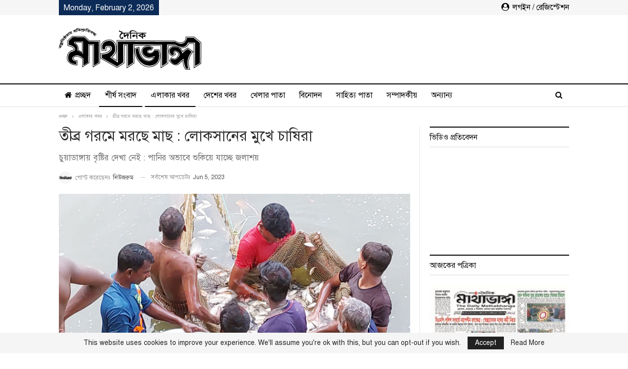

--- FILE ---
content_type: text/html; charset=UTF-8
request_url: https://www.mathabhanga.com/%E0%A6%B6%E0%A7%80%E0%A6%B0%E0%A7%8D%E0%A6%B7-%E0%A6%B8%E0%A6%82%E0%A6%AC%E0%A6%BE%E0%A6%A6/%E0%A6%A4%E0%A7%80%E0%A6%AC%E0%A7%8D%E0%A6%B0-%E0%A6%97%E0%A6%B0%E0%A6%AE%E0%A7%87-%E0%A6%AE%E0%A6%B0%E0%A6%9B%E0%A7%87-%E0%A6%AE%E0%A6%BE%E0%A6%9B-%E0%A6%B2%E0%A7%8B%E0%A6%95%E0%A6%B8%E0%A6%BE%E0%A6%A8%E0%A7%87%E0%A6%B0-%E0%A6%AE%E0%A7%81%E0%A6%96%E0%A7%87-%E0%A6%9A%E0%A6%BE%E0%A6%B7%E0%A6%BF%E0%A6%B0%E0%A6%BE/
body_size: 20937
content:
<!DOCTYPE html>
<!--[if IE 8]>
<html class="ie ie8" lang="en-US" prefix="og: https://ogp.me/ns#"> <![endif]-->
<!--[if IE 9]>
<html class="ie ie9" lang="en-US" prefix="og: https://ogp.me/ns#"> <![endif]-->
<!--[if gt IE 9]><!-->
<html lang="en-US" prefix="og: https://ogp.me/ns#"> <!--<![endif]-->
<head>
<meta charset="UTF-8">
<meta http-equiv="X-UA-Compatible" content="IE=edge">
<meta name="viewport" content="width=device-width, initial-scale=1.0">
<link rel="pingback" href="https://www.mathabhanga.com/xmlrpc.php"/>
<!-- Search Engine Optimization by Rank Math - https://rankmath.com/ -->
<title>তীব্র গরমে মরছে মাছ : লোকসানের মুখে চাষিরা | দৈনিক মাথাভাঙ্গা</title>
<meta name="description" content="স্টাফ রিপোর্টার: তীব্র দাবদাহে খাল, বিল, পুকুর শুকিয়ে যাচ্ছে। বৃষ্টির দেখা নেই। ফলে বাড়ছে পানির তাপমাত্রা। এতে করে বিপাকে পড়েছেন চুয়াডাঙ্গার মাছচাষিরা। এই"/>
<meta name="robots" content="follow, index, max-snippet:-1, max-video-preview:-1, max-image-preview:large"/>
<link rel="canonical" href="https://www.mathabhanga.com/%e0%a6%b6%e0%a7%80%e0%a6%b0%e0%a7%8d%e0%a6%b7-%e0%a6%b8%e0%a6%82%e0%a6%ac%e0%a6%be%e0%a6%a6/%e0%a6%a4%e0%a7%80%e0%a6%ac%e0%a7%8d%e0%a6%b0-%e0%a6%97%e0%a6%b0%e0%a6%ae%e0%a7%87-%e0%a6%ae%e0%a6%b0%e0%a6%9b%e0%a7%87-%e0%a6%ae%e0%a6%be%e0%a6%9b-%e0%a6%b2%e0%a7%8b%e0%a6%95%e0%a6%b8%e0%a6%be%e0%a6%a8%e0%a7%87%e0%a6%b0-%e0%a6%ae%e0%a7%81%e0%a6%96%e0%a7%87-%e0%a6%9a%e0%a6%be%e0%a6%b7%e0%a6%bf%e0%a6%b0%e0%a6%be/" />
<meta property="og:locale" content="en_US" />
<meta property="og:type" content="article" />
<meta property="og:title" content="তীব্র গরমে মরছে মাছ : লোকসানের মুখে চাষিরা | দৈনিক মাথাভাঙ্গা" />
<meta property="og:description" content="স্টাফ রিপোর্টার: তীব্র দাবদাহে খাল, বিল, পুকুর শুকিয়ে যাচ্ছে। বৃষ্টির দেখা নেই। ফলে বাড়ছে পানির তাপমাত্রা। এতে করে বিপাকে পড়েছেন চুয়াডাঙ্গার মাছচাষিরা। এই" />
<meta property="og:url" content="https://www.mathabhanga.com/%e0%a6%b6%e0%a7%80%e0%a6%b0%e0%a7%8d%e0%a6%b7-%e0%a6%b8%e0%a6%82%e0%a6%ac%e0%a6%be%e0%a6%a6/%e0%a6%a4%e0%a7%80%e0%a6%ac%e0%a7%8d%e0%a6%b0-%e0%a6%97%e0%a6%b0%e0%a6%ae%e0%a7%87-%e0%a6%ae%e0%a6%b0%e0%a6%9b%e0%a7%87-%e0%a6%ae%e0%a6%be%e0%a6%9b-%e0%a6%b2%e0%a7%8b%e0%a6%95%e0%a6%b8%e0%a6%be%e0%a6%a8%e0%a7%87%e0%a6%b0-%e0%a6%ae%e0%a7%81%e0%a6%96%e0%a7%87-%e0%a6%9a%e0%a6%be%e0%a6%b7%e0%a6%bf%e0%a6%b0%e0%a6%be/" />
<meta property="og:site_name" content="দৈনিক মাথাভাঙ্গা" />
<meta property="article:section" content="এলাকার খবর" />
<meta property="fb:app_id" content="2384724311562812" />
<meta property="og:image" content="https://www.mathabhanga.com/wp-content/uploads/2023/06/chuya-3-20230604193857.jpg" />
<meta property="og:image:secure_url" content="https://www.mathabhanga.com/wp-content/uploads/2023/06/chuya-3-20230604193857.jpg" />
<meta property="og:image:width" content="750" />
<meta property="og:image:height" content="390" />
<meta property="og:image:alt" content="তীব্র গরমে মরছে মাছ : লোকসানের মুখে চাষিরা" />
<meta property="og:image:type" content="image/jpeg" />
<meta property="article:published_time" content="2023-06-05T05:00:25+06:00" />
<meta name="twitter:card" content="summary_large_image" />
<meta name="twitter:title" content="তীব্র গরমে মরছে মাছ : লোকসানের মুখে চাষিরা | দৈনিক মাথাভাঙ্গা" />
<meta name="twitter:description" content="স্টাফ রিপোর্টার: তীব্র দাবদাহে খাল, বিল, পুকুর শুকিয়ে যাচ্ছে। বৃষ্টির দেখা নেই। ফলে বাড়ছে পানির তাপমাত্রা। এতে করে বিপাকে পড়েছেন চুয়াডাঙ্গার মাছচাষিরা। এই" />
<meta name="twitter:image" content="https://www.mathabhanga.com/wp-content/uploads/2023/06/chuya-3-20230604193857.jpg" />
<meta name="twitter:label1" content="Written by" />
<meta name="twitter:data1" content="নিউজরুম" />
<meta name="twitter:label2" content="Time to read" />
<meta name="twitter:data2" content="7 minutes" />
<script type="application/ld+json" class="rank-math-schema">{"@context":"https://schema.org","@graph":[{"@type":"Place","@id":"https://www.mathabhanga.com/#place","address":{"@type":"PostalAddress","streetAddress":"Mathabhanga Road, Chalpotti","addressLocality":"Chuadanga","addressRegion":"Khulna","postalCode":"7200","addressCountry":"Bangladesh"}},{"@type":"Organization","@id":"https://www.mathabhanga.com/#organization","name":"\u09a6\u09c8\u09a8\u09bf\u0995 \u09ae\u09be\u09a5\u09be\u09ad\u09be\u0999\u09cd\u0997\u09be","url":"https://www.mathabhanga.com","email":"mathabhanga@gmail.com","address":{"@type":"PostalAddress","streetAddress":"Mathabhanga Road, Chalpotti","addressLocality":"Chuadanga","addressRegion":"Khulna","postalCode":"7200","addressCountry":"Bangladesh"},"logo":{"@type":"ImageObject","@id":"https://www.mathabhanga.com/#logo","url":"https://www.mathabhanga.com/wp-content/uploads/2020/04/logo1.png","contentUrl":"https://www.mathabhanga.com/wp-content/uploads/2020/04/logo1.png","caption":"\u09a6\u09c8\u09a8\u09bf\u0995 \u09ae\u09be\u09a5\u09be\u09ad\u09be\u0999\u09cd\u0997\u09be","inLanguage":"en-US","width":"291","height":"85"},"contactPoint":[{"@type":"ContactPoint","telephone":"+880 17-1138-3303","contactType":"customer support"},{"@type":"ContactPoint","telephone":"+880 17-1616-9425","contactType":"billing support"},{"@type":"ContactPoint","telephone":"+880 18-6700-9008","contactType":"technical support"}],"location":{"@id":"https://www.mathabhanga.com/#place"}},{"@type":"WebSite","@id":"https://www.mathabhanga.com/#website","url":"https://www.mathabhanga.com","name":"\u09a6\u09c8\u09a8\u09bf\u0995 \u09ae\u09be\u09a5\u09be\u09ad\u09be\u0999\u09cd\u0997\u09be","publisher":{"@id":"https://www.mathabhanga.com/#organization"},"inLanguage":"en-US"},{"@type":"ImageObject","@id":"https://www.mathabhanga.com/wp-content/uploads/2023/06/chuya-3-20230604193857.jpg","url":"https://www.mathabhanga.com/wp-content/uploads/2023/06/chuya-3-20230604193857.jpg","width":"750","height":"390","inLanguage":"en-US"},{"@type":"BreadcrumbList","@id":"https://www.mathabhanga.com/%e0%a6%b6%e0%a7%80%e0%a6%b0%e0%a7%8d%e0%a6%b7-%e0%a6%b8%e0%a6%82%e0%a6%ac%e0%a6%be%e0%a6%a6/%e0%a6%a4%e0%a7%80%e0%a6%ac%e0%a7%8d%e0%a6%b0-%e0%a6%97%e0%a6%b0%e0%a6%ae%e0%a7%87-%e0%a6%ae%e0%a6%b0%e0%a6%9b%e0%a7%87-%e0%a6%ae%e0%a6%be%e0%a6%9b-%e0%a6%b2%e0%a7%8b%e0%a6%95%e0%a6%b8%e0%a6%be%e0%a6%a8%e0%a7%87%e0%a6%b0-%e0%a6%ae%e0%a7%81%e0%a6%96%e0%a7%87-%e0%a6%9a%e0%a6%be%e0%a6%b7%e0%a6%bf%e0%a6%b0%e0%a6%be/#breadcrumb","itemListElement":[{"@type":"ListItem","position":"1","item":{"@id":"https://www.mathabhanga.com","name":"\u0986\u099c\u0995\u09c7\u09b0 \u09aa\u09a4\u09cd\u09b0\u09bf\u0995\u09be"}},{"@type":"ListItem","position":"2","item":{"@id":"https://www.mathabhanga.com/%e0%a6%b6%e0%a7%80%e0%a6%b0%e0%a7%8d%e0%a6%b7-%e0%a6%b8%e0%a6%82%e0%a6%ac%e0%a6%be%e0%a6%a6/%e0%a6%a4%e0%a7%80%e0%a6%ac%e0%a7%8d%e0%a6%b0-%e0%a6%97%e0%a6%b0%e0%a6%ae%e0%a7%87-%e0%a6%ae%e0%a6%b0%e0%a6%9b%e0%a7%87-%e0%a6%ae%e0%a6%be%e0%a6%9b-%e0%a6%b2%e0%a7%8b%e0%a6%95%e0%a6%b8%e0%a6%be%e0%a6%a8%e0%a7%87%e0%a6%b0-%e0%a6%ae%e0%a7%81%e0%a6%96%e0%a7%87-%e0%a6%9a%e0%a6%be%e0%a6%b7%e0%a6%bf%e0%a6%b0%e0%a6%be/","name":"\u09a4\u09c0\u09ac\u09cd\u09b0 \u0997\u09b0\u09ae\u09c7 \u09ae\u09b0\u099b\u09c7 \u09ae\u09be\u099b : \u09b2\u09cb\u0995\u09b8\u09be\u09a8\u09c7\u09b0 \u09ae\u09c1\u0996\u09c7 \u099a\u09be\u09b7\u09bf\u09b0\u09be"}}]},{"@type":"WebPage","@id":"https://www.mathabhanga.com/%e0%a6%b6%e0%a7%80%e0%a6%b0%e0%a7%8d%e0%a6%b7-%e0%a6%b8%e0%a6%82%e0%a6%ac%e0%a6%be%e0%a6%a6/%e0%a6%a4%e0%a7%80%e0%a6%ac%e0%a7%8d%e0%a6%b0-%e0%a6%97%e0%a6%b0%e0%a6%ae%e0%a7%87-%e0%a6%ae%e0%a6%b0%e0%a6%9b%e0%a7%87-%e0%a6%ae%e0%a6%be%e0%a6%9b-%e0%a6%b2%e0%a7%8b%e0%a6%95%e0%a6%b8%e0%a6%be%e0%a6%a8%e0%a7%87%e0%a6%b0-%e0%a6%ae%e0%a7%81%e0%a6%96%e0%a7%87-%e0%a6%9a%e0%a6%be%e0%a6%b7%e0%a6%bf%e0%a6%b0%e0%a6%be/#webpage","url":"https://www.mathabhanga.com/%e0%a6%b6%e0%a7%80%e0%a6%b0%e0%a7%8d%e0%a6%b7-%e0%a6%b8%e0%a6%82%e0%a6%ac%e0%a6%be%e0%a6%a6/%e0%a6%a4%e0%a7%80%e0%a6%ac%e0%a7%8d%e0%a6%b0-%e0%a6%97%e0%a6%b0%e0%a6%ae%e0%a7%87-%e0%a6%ae%e0%a6%b0%e0%a6%9b%e0%a7%87-%e0%a6%ae%e0%a6%be%e0%a6%9b-%e0%a6%b2%e0%a7%8b%e0%a6%95%e0%a6%b8%e0%a6%be%e0%a6%a8%e0%a7%87%e0%a6%b0-%e0%a6%ae%e0%a7%81%e0%a6%96%e0%a7%87-%e0%a6%9a%e0%a6%be%e0%a6%b7%e0%a6%bf%e0%a6%b0%e0%a6%be/","name":"\u09a4\u09c0\u09ac\u09cd\u09b0 \u0997\u09b0\u09ae\u09c7 \u09ae\u09b0\u099b\u09c7 \u09ae\u09be\u099b : \u09b2\u09cb\u0995\u09b8\u09be\u09a8\u09c7\u09b0 \u09ae\u09c1\u0996\u09c7 \u099a\u09be\u09b7\u09bf\u09b0\u09be | \u09a6\u09c8\u09a8\u09bf\u0995 \u09ae\u09be\u09a5\u09be\u09ad\u09be\u0999\u09cd\u0997\u09be","datePublished":"2023-06-05T05:00:25+06:00","dateModified":"2023-06-05T05:00:25+06:00","isPartOf":{"@id":"https://www.mathabhanga.com/#website"},"primaryImageOfPage":{"@id":"https://www.mathabhanga.com/wp-content/uploads/2023/06/chuya-3-20230604193857.jpg"},"inLanguage":"en-US","breadcrumb":{"@id":"https://www.mathabhanga.com/%e0%a6%b6%e0%a7%80%e0%a6%b0%e0%a7%8d%e0%a6%b7-%e0%a6%b8%e0%a6%82%e0%a6%ac%e0%a6%be%e0%a6%a6/%e0%a6%a4%e0%a7%80%e0%a6%ac%e0%a7%8d%e0%a6%b0-%e0%a6%97%e0%a6%b0%e0%a6%ae%e0%a7%87-%e0%a6%ae%e0%a6%b0%e0%a6%9b%e0%a7%87-%e0%a6%ae%e0%a6%be%e0%a6%9b-%e0%a6%b2%e0%a7%8b%e0%a6%95%e0%a6%b8%e0%a6%be%e0%a6%a8%e0%a7%87%e0%a6%b0-%e0%a6%ae%e0%a7%81%e0%a6%96%e0%a7%87-%e0%a6%9a%e0%a6%be%e0%a6%b7%e0%a6%bf%e0%a6%b0%e0%a6%be/#breadcrumb"}},{"@type":"Person","@id":"https://www.mathabhanga.com/author/newsroom/","name":"\u09a8\u09bf\u0989\u099c\u09b0\u09c1\u09ae","url":"https://www.mathabhanga.com/author/newsroom/","image":{"@type":"ImageObject","@id":"https://www.mathabhanga.com/wp-content/uploads/2020/04/thumb-150x150.png","url":"https://www.mathabhanga.com/wp-content/uploads/2020/04/thumb-150x150.png","caption":"\u09a8\u09bf\u0989\u099c\u09b0\u09c1\u09ae","inLanguage":"en-US"},"worksFor":{"@id":"https://www.mathabhanga.com/#organization"}},{"@type":"NewsArticle","headline":"\u09a4\u09c0\u09ac\u09cd\u09b0 \u0997\u09b0\u09ae\u09c7 \u09ae\u09b0\u099b\u09c7 \u09ae\u09be\u099b : \u09b2\u09cb\u0995\u09b8\u09be\u09a8\u09c7\u09b0 \u09ae\u09c1\u0996\u09c7 \u099a\u09be\u09b7\u09bf\u09b0\u09be | \u09a6\u09c8\u09a8\u09bf\u0995 \u09ae\u09be\u09a5\u09be\u09ad\u09be\u0999\u09cd\u0997\u09be","datePublished":"2023-06-05T05:00:25+06:00","dateModified":"2023-06-05T05:00:25+06:00","author":{"@id":"https://www.mathabhanga.com/author/newsroom/","name":"\u09a8\u09bf\u0989\u099c\u09b0\u09c1\u09ae"},"publisher":{"@id":"https://www.mathabhanga.com/#organization"},"description":"\u09b8\u09cd\u099f\u09be\u09ab \u09b0\u09bf\u09aa\u09cb\u09b0\u09cd\u099f\u09be\u09b0: \u09a4\u09c0\u09ac\u09cd\u09b0 \u09a6\u09be\u09ac\u09a6\u09be\u09b9\u09c7 \u0996\u09be\u09b2, \u09ac\u09bf\u09b2, \u09aa\u09c1\u0995\u09c1\u09b0 \u09b6\u09c1\u0995\u09bf\u09df\u09c7 \u09af\u09be\u099a\u09cd\u099b\u09c7\u0964 \u09ac\u09c3\u09b7\u09cd\u099f\u09bf\u09b0 \u09a6\u09c7\u0996\u09be \u09a8\u09c7\u0987\u0964 \u09ab\u09b2\u09c7 \u09ac\u09be\u09dc\u099b\u09c7 \u09aa\u09be\u09a8\u09bf\u09b0 \u09a4\u09be\u09aa\u09ae\u09be\u09a4\u09cd\u09b0\u09be\u0964 \u098f\u09a4\u09c7 \u0995\u09b0\u09c7 \u09ac\u09bf\u09aa\u09be\u0995\u09c7 \u09aa\u09dc\u09c7\u099b\u09c7\u09a8 \u099a\u09c1\u09df\u09be\u09a1\u09be\u0999\u09cd\u0997\u09be\u09b0 \u09ae\u09be\u099b\u099a\u09be\u09b7\u09bf\u09b0\u09be\u0964 \u098f\u0987","name":"\u09a4\u09c0\u09ac\u09cd\u09b0 \u0997\u09b0\u09ae\u09c7 \u09ae\u09b0\u099b\u09c7 \u09ae\u09be\u099b : \u09b2\u09cb\u0995\u09b8\u09be\u09a8\u09c7\u09b0 \u09ae\u09c1\u0996\u09c7 \u099a\u09be\u09b7\u09bf\u09b0\u09be | \u09a6\u09c8\u09a8\u09bf\u0995 \u09ae\u09be\u09a5\u09be\u09ad\u09be\u0999\u09cd\u0997\u09be","@id":"https://www.mathabhanga.com/%e0%a6%b6%e0%a7%80%e0%a6%b0%e0%a7%8d%e0%a6%b7-%e0%a6%b8%e0%a6%82%e0%a6%ac%e0%a6%be%e0%a6%a6/%e0%a6%a4%e0%a7%80%e0%a6%ac%e0%a7%8d%e0%a6%b0-%e0%a6%97%e0%a6%b0%e0%a6%ae%e0%a7%87-%e0%a6%ae%e0%a6%b0%e0%a6%9b%e0%a7%87-%e0%a6%ae%e0%a6%be%e0%a6%9b-%e0%a6%b2%e0%a7%8b%e0%a6%95%e0%a6%b8%e0%a6%be%e0%a6%a8%e0%a7%87%e0%a6%b0-%e0%a6%ae%e0%a7%81%e0%a6%96%e0%a7%87-%e0%a6%9a%e0%a6%be%e0%a6%b7%e0%a6%bf%e0%a6%b0%e0%a6%be/#richSnippet","isPartOf":{"@id":"https://www.mathabhanga.com/%e0%a6%b6%e0%a7%80%e0%a6%b0%e0%a7%8d%e0%a6%b7-%e0%a6%b8%e0%a6%82%e0%a6%ac%e0%a6%be%e0%a6%a6/%e0%a6%a4%e0%a7%80%e0%a6%ac%e0%a7%8d%e0%a6%b0-%e0%a6%97%e0%a6%b0%e0%a6%ae%e0%a7%87-%e0%a6%ae%e0%a6%b0%e0%a6%9b%e0%a7%87-%e0%a6%ae%e0%a6%be%e0%a6%9b-%e0%a6%b2%e0%a7%8b%e0%a6%95%e0%a6%b8%e0%a6%be%e0%a6%a8%e0%a7%87%e0%a6%b0-%e0%a6%ae%e0%a7%81%e0%a6%96%e0%a7%87-%e0%a6%9a%e0%a6%be%e0%a6%b7%e0%a6%bf%e0%a6%b0%e0%a6%be/#webpage"},"image":{"@id":"https://www.mathabhanga.com/wp-content/uploads/2023/06/chuya-3-20230604193857.jpg"},"inLanguage":"en-US","mainEntityOfPage":{"@id":"https://www.mathabhanga.com/%e0%a6%b6%e0%a7%80%e0%a6%b0%e0%a7%8d%e0%a6%b7-%e0%a6%b8%e0%a6%82%e0%a6%ac%e0%a6%be%e0%a6%a6/%e0%a6%a4%e0%a7%80%e0%a6%ac%e0%a7%8d%e0%a6%b0-%e0%a6%97%e0%a6%b0%e0%a6%ae%e0%a7%87-%e0%a6%ae%e0%a6%b0%e0%a6%9b%e0%a7%87-%e0%a6%ae%e0%a6%be%e0%a6%9b-%e0%a6%b2%e0%a7%8b%e0%a6%95%e0%a6%b8%e0%a6%be%e0%a6%a8%e0%a7%87%e0%a6%b0-%e0%a6%ae%e0%a7%81%e0%a6%96%e0%a7%87-%e0%a6%9a%e0%a6%be%e0%a6%b7%e0%a6%bf%e0%a6%b0%e0%a6%be/#webpage"}}]}</script>
<!-- /Rank Math WordPress SEO plugin -->
<!-- Better Open Graph, Schema.org & Twitter Integration -->
<meta property="og:locale" content="en_us"/>
<meta property="og:site_name" content="দৈনিক মাথাভাঙ্গা"/>
<meta property="og:url" content="https://www.mathabhanga.com/%e0%a6%b6%e0%a7%80%e0%a6%b0%e0%a7%8d%e0%a6%b7-%e0%a6%b8%e0%a6%82%e0%a6%ac%e0%a6%be%e0%a6%a6/%e0%a6%a4%e0%a7%80%e0%a6%ac%e0%a7%8d%e0%a6%b0-%e0%a6%97%e0%a6%b0%e0%a6%ae%e0%a7%87-%e0%a6%ae%e0%a6%b0%e0%a6%9b%e0%a7%87-%e0%a6%ae%e0%a6%be%e0%a6%9b-%e0%a6%b2%e0%a7%8b%e0%a6%95%e0%a6%b8%e0%a6%be%e0%a6%a8%e0%a7%87%e0%a6%b0-%e0%a6%ae%e0%a7%81%e0%a6%96%e0%a7%87-%e0%a6%9a%e0%a6%be%e0%a6%b7%e0%a6%bf%e0%a6%b0%e0%a6%be/"/>
<meta property="og:title" content="তীব্র গরমে মরছে মাছ : লোকসানের মুখে চাষিরা"/>
<meta property="og:image" content="https://www.mathabhanga.com/wp-content/uploads/2023/06/chuya-3-20230604193857.jpg"/>
<meta property="article:section" content="শীর্ষ সংবাদ"/>
<meta property="og:description" content="স্টাফ রিপোর্টার: তীব্র দাবদাহে খাল, বিল, পুকুর শুকিয়ে যাচ্ছে। বৃষ্টির দেখা নেই। ফলে বাড়ছে পানির তাপমাত্রা। এতে করে বিপাকে পড়েছেন চুয়াডাঙ্গার মাছচাষিরা। এই তীব্র গরমে চুয়াডাঙ্গার জলাশয়ের মাছ মরে যাচ্ছে। এতে করে লোকসানের মুখে পড়ছেন চাষিরা।আবহাওয়া অফিস "/>
<meta property="og:type" content="article"/>
<meta name="twitter:card" content="summary"/>
<meta name="twitter:url" content="https://www.mathabhanga.com/%e0%a6%b6%e0%a7%80%e0%a6%b0%e0%a7%8d%e0%a6%b7-%e0%a6%b8%e0%a6%82%e0%a6%ac%e0%a6%be%e0%a6%a6/%e0%a6%a4%e0%a7%80%e0%a6%ac%e0%a7%8d%e0%a6%b0-%e0%a6%97%e0%a6%b0%e0%a6%ae%e0%a7%87-%e0%a6%ae%e0%a6%b0%e0%a6%9b%e0%a7%87-%e0%a6%ae%e0%a6%be%e0%a6%9b-%e0%a6%b2%e0%a7%8b%e0%a6%95%e0%a6%b8%e0%a6%be%e0%a6%a8%e0%a7%87%e0%a6%b0-%e0%a6%ae%e0%a7%81%e0%a6%96%e0%a7%87-%e0%a6%9a%e0%a6%be%e0%a6%b7%e0%a6%bf%e0%a6%b0%e0%a6%be/"/>
<meta name="twitter:title" content="তীব্র গরমে মরছে মাছ : লোকসানের মুখে চাষিরা"/>
<meta name="twitter:description" content="স্টাফ রিপোর্টার: তীব্র দাবদাহে খাল, বিল, পুকুর শুকিয়ে যাচ্ছে। বৃষ্টির দেখা নেই। ফলে বাড়ছে পানির তাপমাত্রা। এতে করে বিপাকে পড়েছেন চুয়াডাঙ্গার মাছচাষিরা। এই তীব্র গরমে চুয়াডাঙ্গার জলাশয়ের মাছ মরে যাচ্ছে। এতে করে লোকসানের মুখে পড়ছেন চাষিরা।আবহাওয়া অফিস "/>
<meta name="twitter:image" content="https://www.mathabhanga.com/wp-content/uploads/2023/06/chuya-3-20230604193857.jpg"/>
<!-- / Better Open Graph, Schema.org & Twitter Integration. -->
<link rel="alternate" type="application/rss+xml" title="দৈনিক মাথাভাঙ্গা &raquo; Feed" href="https://www.mathabhanga.com/feed/" />
<link rel="alternate" type="application/rss+xml" title="দৈনিক মাথাভাঙ্গা &raquo; Comments Feed" href="https://www.mathabhanga.com/comments/feed/" />
<link rel="alternate" type="application/rss+xml" title="দৈনিক মাথাভাঙ্গা &raquo; তীব্র গরমে মরছে মাছ : লোকসানের মুখে চাষিরা Comments Feed" href="https://www.mathabhanga.com/%e0%a6%b6%e0%a7%80%e0%a6%b0%e0%a7%8d%e0%a6%b7-%e0%a6%b8%e0%a6%82%e0%a6%ac%e0%a6%be%e0%a6%a6/%e0%a6%a4%e0%a7%80%e0%a6%ac%e0%a7%8d%e0%a6%b0-%e0%a6%97%e0%a6%b0%e0%a6%ae%e0%a7%87-%e0%a6%ae%e0%a6%b0%e0%a6%9b%e0%a7%87-%e0%a6%ae%e0%a6%be%e0%a6%9b-%e0%a6%b2%e0%a7%8b%e0%a6%95%e0%a6%b8%e0%a6%be%e0%a6%a8%e0%a7%87%e0%a6%b0-%e0%a6%ae%e0%a7%81%e0%a6%96%e0%a7%87-%e0%a6%9a%e0%a6%be%e0%a6%b7%e0%a6%bf%e0%a6%b0%e0%a6%be/feed/" />
<!-- <link rel='stylesheet' id='wp-block-library-css' href='https://www.mathabhanga.com/wp-includes/css/dist/block-library/style.min.css?ver=6.6.4' type='text/css' media='all' /> -->
<link rel="stylesheet" type="text/css" href="//www.mathabhanga.com/wp-content/cache/wpfc-minified/4dzpqgl/fx3kt.css" media="all"/>
<style id='classic-theme-styles-inline-css' type='text/css'>
/*! This file is auto-generated */
.wp-block-button__link{color:#fff;background-color:#32373c;border-radius:9999px;box-shadow:none;text-decoration:none;padding:calc(.667em + 2px) calc(1.333em + 2px);font-size:1.125em}.wp-block-file__button{background:#32373c;color:#fff;text-decoration:none}
</style>
<style id='global-styles-inline-css' type='text/css'>
:root{--wp--preset--aspect-ratio--square: 1;--wp--preset--aspect-ratio--4-3: 4/3;--wp--preset--aspect-ratio--3-4: 3/4;--wp--preset--aspect-ratio--3-2: 3/2;--wp--preset--aspect-ratio--2-3: 2/3;--wp--preset--aspect-ratio--16-9: 16/9;--wp--preset--aspect-ratio--9-16: 9/16;--wp--preset--color--black: #000000;--wp--preset--color--cyan-bluish-gray: #abb8c3;--wp--preset--color--white: #ffffff;--wp--preset--color--pale-pink: #f78da7;--wp--preset--color--vivid-red: #cf2e2e;--wp--preset--color--luminous-vivid-orange: #ff6900;--wp--preset--color--luminous-vivid-amber: #fcb900;--wp--preset--color--light-green-cyan: #7bdcb5;--wp--preset--color--vivid-green-cyan: #00d084;--wp--preset--color--pale-cyan-blue: #8ed1fc;--wp--preset--color--vivid-cyan-blue: #0693e3;--wp--preset--color--vivid-purple: #9b51e0;--wp--preset--gradient--vivid-cyan-blue-to-vivid-purple: linear-gradient(135deg,rgba(6,147,227,1) 0%,rgb(155,81,224) 100%);--wp--preset--gradient--light-green-cyan-to-vivid-green-cyan: linear-gradient(135deg,rgb(122,220,180) 0%,rgb(0,208,130) 100%);--wp--preset--gradient--luminous-vivid-amber-to-luminous-vivid-orange: linear-gradient(135deg,rgba(252,185,0,1) 0%,rgba(255,105,0,1) 100%);--wp--preset--gradient--luminous-vivid-orange-to-vivid-red: linear-gradient(135deg,rgba(255,105,0,1) 0%,rgb(207,46,46) 100%);--wp--preset--gradient--very-light-gray-to-cyan-bluish-gray: linear-gradient(135deg,rgb(238,238,238) 0%,rgb(169,184,195) 100%);--wp--preset--gradient--cool-to-warm-spectrum: linear-gradient(135deg,rgb(74,234,220) 0%,rgb(151,120,209) 20%,rgb(207,42,186) 40%,rgb(238,44,130) 60%,rgb(251,105,98) 80%,rgb(254,248,76) 100%);--wp--preset--gradient--blush-light-purple: linear-gradient(135deg,rgb(255,206,236) 0%,rgb(152,150,240) 100%);--wp--preset--gradient--blush-bordeaux: linear-gradient(135deg,rgb(254,205,165) 0%,rgb(254,45,45) 50%,rgb(107,0,62) 100%);--wp--preset--gradient--luminous-dusk: linear-gradient(135deg,rgb(255,203,112) 0%,rgb(199,81,192) 50%,rgb(65,88,208) 100%);--wp--preset--gradient--pale-ocean: linear-gradient(135deg,rgb(255,245,203) 0%,rgb(182,227,212) 50%,rgb(51,167,181) 100%);--wp--preset--gradient--electric-grass: linear-gradient(135deg,rgb(202,248,128) 0%,rgb(113,206,126) 100%);--wp--preset--gradient--midnight: linear-gradient(135deg,rgb(2,3,129) 0%,rgb(40,116,252) 100%);--wp--preset--font-size--small: 13px;--wp--preset--font-size--medium: 20px;--wp--preset--font-size--large: 36px;--wp--preset--font-size--x-large: 42px;--wp--preset--spacing--20: 0.44rem;--wp--preset--spacing--30: 0.67rem;--wp--preset--spacing--40: 1rem;--wp--preset--spacing--50: 1.5rem;--wp--preset--spacing--60: 2.25rem;--wp--preset--spacing--70: 3.38rem;--wp--preset--spacing--80: 5.06rem;--wp--preset--shadow--natural: 6px 6px 9px rgba(0, 0, 0, 0.2);--wp--preset--shadow--deep: 12px 12px 50px rgba(0, 0, 0, 0.4);--wp--preset--shadow--sharp: 6px 6px 0px rgba(0, 0, 0, 0.2);--wp--preset--shadow--outlined: 6px 6px 0px -3px rgba(255, 255, 255, 1), 6px 6px rgba(0, 0, 0, 1);--wp--preset--shadow--crisp: 6px 6px 0px rgba(0, 0, 0, 1);}:where(.is-layout-flex){gap: 0.5em;}:where(.is-layout-grid){gap: 0.5em;}body .is-layout-flex{display: flex;}.is-layout-flex{flex-wrap: wrap;align-items: center;}.is-layout-flex > :is(*, div){margin: 0;}body .is-layout-grid{display: grid;}.is-layout-grid > :is(*, div){margin: 0;}:where(.wp-block-columns.is-layout-flex){gap: 2em;}:where(.wp-block-columns.is-layout-grid){gap: 2em;}:where(.wp-block-post-template.is-layout-flex){gap: 1.25em;}:where(.wp-block-post-template.is-layout-grid){gap: 1.25em;}.has-black-color{color: var(--wp--preset--color--black) !important;}.has-cyan-bluish-gray-color{color: var(--wp--preset--color--cyan-bluish-gray) !important;}.has-white-color{color: var(--wp--preset--color--white) !important;}.has-pale-pink-color{color: var(--wp--preset--color--pale-pink) !important;}.has-vivid-red-color{color: var(--wp--preset--color--vivid-red) !important;}.has-luminous-vivid-orange-color{color: var(--wp--preset--color--luminous-vivid-orange) !important;}.has-luminous-vivid-amber-color{color: var(--wp--preset--color--luminous-vivid-amber) !important;}.has-light-green-cyan-color{color: var(--wp--preset--color--light-green-cyan) !important;}.has-vivid-green-cyan-color{color: var(--wp--preset--color--vivid-green-cyan) !important;}.has-pale-cyan-blue-color{color: var(--wp--preset--color--pale-cyan-blue) !important;}.has-vivid-cyan-blue-color{color: var(--wp--preset--color--vivid-cyan-blue) !important;}.has-vivid-purple-color{color: var(--wp--preset--color--vivid-purple) !important;}.has-black-background-color{background-color: var(--wp--preset--color--black) !important;}.has-cyan-bluish-gray-background-color{background-color: var(--wp--preset--color--cyan-bluish-gray) !important;}.has-white-background-color{background-color: var(--wp--preset--color--white) !important;}.has-pale-pink-background-color{background-color: var(--wp--preset--color--pale-pink) !important;}.has-vivid-red-background-color{background-color: var(--wp--preset--color--vivid-red) !important;}.has-luminous-vivid-orange-background-color{background-color: var(--wp--preset--color--luminous-vivid-orange) !important;}.has-luminous-vivid-amber-background-color{background-color: var(--wp--preset--color--luminous-vivid-amber) !important;}.has-light-green-cyan-background-color{background-color: var(--wp--preset--color--light-green-cyan) !important;}.has-vivid-green-cyan-background-color{background-color: var(--wp--preset--color--vivid-green-cyan) !important;}.has-pale-cyan-blue-background-color{background-color: var(--wp--preset--color--pale-cyan-blue) !important;}.has-vivid-cyan-blue-background-color{background-color: var(--wp--preset--color--vivid-cyan-blue) !important;}.has-vivid-purple-background-color{background-color: var(--wp--preset--color--vivid-purple) !important;}.has-black-border-color{border-color: var(--wp--preset--color--black) !important;}.has-cyan-bluish-gray-border-color{border-color: var(--wp--preset--color--cyan-bluish-gray) !important;}.has-white-border-color{border-color: var(--wp--preset--color--white) !important;}.has-pale-pink-border-color{border-color: var(--wp--preset--color--pale-pink) !important;}.has-vivid-red-border-color{border-color: var(--wp--preset--color--vivid-red) !important;}.has-luminous-vivid-orange-border-color{border-color: var(--wp--preset--color--luminous-vivid-orange) !important;}.has-luminous-vivid-amber-border-color{border-color: var(--wp--preset--color--luminous-vivid-amber) !important;}.has-light-green-cyan-border-color{border-color: var(--wp--preset--color--light-green-cyan) !important;}.has-vivid-green-cyan-border-color{border-color: var(--wp--preset--color--vivid-green-cyan) !important;}.has-pale-cyan-blue-border-color{border-color: var(--wp--preset--color--pale-cyan-blue) !important;}.has-vivid-cyan-blue-border-color{border-color: var(--wp--preset--color--vivid-cyan-blue) !important;}.has-vivid-purple-border-color{border-color: var(--wp--preset--color--vivid-purple) !important;}.has-vivid-cyan-blue-to-vivid-purple-gradient-background{background: var(--wp--preset--gradient--vivid-cyan-blue-to-vivid-purple) !important;}.has-light-green-cyan-to-vivid-green-cyan-gradient-background{background: var(--wp--preset--gradient--light-green-cyan-to-vivid-green-cyan) !important;}.has-luminous-vivid-amber-to-luminous-vivid-orange-gradient-background{background: var(--wp--preset--gradient--luminous-vivid-amber-to-luminous-vivid-orange) !important;}.has-luminous-vivid-orange-to-vivid-red-gradient-background{background: var(--wp--preset--gradient--luminous-vivid-orange-to-vivid-red) !important;}.has-very-light-gray-to-cyan-bluish-gray-gradient-background{background: var(--wp--preset--gradient--very-light-gray-to-cyan-bluish-gray) !important;}.has-cool-to-warm-spectrum-gradient-background{background: var(--wp--preset--gradient--cool-to-warm-spectrum) !important;}.has-blush-light-purple-gradient-background{background: var(--wp--preset--gradient--blush-light-purple) !important;}.has-blush-bordeaux-gradient-background{background: var(--wp--preset--gradient--blush-bordeaux) !important;}.has-luminous-dusk-gradient-background{background: var(--wp--preset--gradient--luminous-dusk) !important;}.has-pale-ocean-gradient-background{background: var(--wp--preset--gradient--pale-ocean) !important;}.has-electric-grass-gradient-background{background: var(--wp--preset--gradient--electric-grass) !important;}.has-midnight-gradient-background{background: var(--wp--preset--gradient--midnight) !important;}.has-small-font-size{font-size: var(--wp--preset--font-size--small) !important;}.has-medium-font-size{font-size: var(--wp--preset--font-size--medium) !important;}.has-large-font-size{font-size: var(--wp--preset--font-size--large) !important;}.has-x-large-font-size{font-size: var(--wp--preset--font-size--x-large) !important;}
:where(.wp-block-post-template.is-layout-flex){gap: 1.25em;}:where(.wp-block-post-template.is-layout-grid){gap: 1.25em;}
:where(.wp-block-columns.is-layout-flex){gap: 2em;}:where(.wp-block-columns.is-layout-grid){gap: 2em;}
:root :where(.wp-block-pullquote){font-size: 1.5em;line-height: 1.6;}
</style>
<!-- <link rel='stylesheet' id='bf-slick-css' href='https://www.mathabhanga.com/wp-content/themes/publisher/includes/libs/better-framework/assets/css/slick.min.css?ver=3.15.0' type='text/css' media='all' /> -->
<!-- <link rel='stylesheet' id='pretty-photo-css' href='https://www.mathabhanga.com/wp-content/themes/publisher/includes/libs/better-framework/assets/css/pretty-photo.min.css?ver=3.15.0' type='text/css' media='all' /> -->
<!-- <link rel='stylesheet' id='bs-icons-css' href='https://www.mathabhanga.com/wp-content/themes/publisher/includes/libs/better-framework/assets/css/bs-icons.css?ver=3.15.0' type='text/css' media='all' /> -->
<!-- <link rel='stylesheet' id='theme-libs-css' href='https://www.mathabhanga.com/wp-content/themes/publisher/css/theme-libs.min.css?ver=7.11.0' type='text/css' media='all' /> -->
<!-- <link rel='stylesheet' id='fontawesome-css' href='https://www.mathabhanga.com/wp-content/themes/publisher/includes/libs/better-framework/assets/css/font-awesome.min.css?ver=3.15.0' type='text/css' media='all' /> -->
<!-- <link rel='stylesheet' id='publisher-css' href='https://www.mathabhanga.com/wp-content/themes/publisher/style-7.11.0.min.css?ver=7.11.0' type='text/css' media='all' /> -->
<!-- <link rel='stylesheet' id='publisher-theme-newspaper-css' href='https://www.mathabhanga.com/wp-content/themes/publisher/includes/styles/newspaper/style.min.css?ver=7.11.0' type='text/css' media='all' /> -->
<script src='//www.mathabhanga.com/wp-content/cache/wpfc-minified/7a9jq9fm/fx3kt.js' type="text/javascript"></script>
<!-- <script type="text/javascript" src="https://www.mathabhanga.com/wp-includes/js/jquery/jquery.min.js?ver=3.7.1" id="jquery-core-js"></script> -->
<!-- <script type="text/javascript" src="https://www.mathabhanga.com/wp-includes/js/jquery/jquery-migrate.min.js?ver=3.4.1" id="jquery-migrate-js"></script> -->
<!--[if lt IE 9]>
<script type="text/javascript" src="https://www.mathabhanga.com/wp-content/themes/publisher/includes/libs/better-framework/assets/js/html5shiv.min.js?ver=3.15.0" id="bf-html5shiv-js"></script>
<![endif]-->
<!--[if lt IE 9]>
<script type="text/javascript" src="https://www.mathabhanga.com/wp-content/themes/publisher/includes/libs/better-framework/assets/js/respond.min.js?ver=3.15.0" id="bf-respond-js"></script>
<![endif]-->
<link rel="https://api.w.org/" href="https://www.mathabhanga.com/wp-json/" /><link rel="alternate" title="JSON" type="application/json" href="https://www.mathabhanga.com/wp-json/wp/v2/posts/200755" /><link rel="EditURI" type="application/rsd+xml" title="RSD" href="https://www.mathabhanga.com/xmlrpc.php?rsd" />
<meta name="generator" content="WordPress 6.6.4" />
<link rel='shortlink' href='https://www.mathabhanga.com/?p=200755' />
<link rel="alternate" title="oEmbed (JSON)" type="application/json+oembed" href="https://www.mathabhanga.com/wp-json/oembed/1.0/embed?url=https%3A%2F%2Fwww.mathabhanga.com%2F%25e0%25a6%25b6%25e0%25a7%2580%25e0%25a6%25b0%25e0%25a7%258d%25e0%25a6%25b7-%25e0%25a6%25b8%25e0%25a6%2582%25e0%25a6%25ac%25e0%25a6%25be%25e0%25a6%25a6%2F%25e0%25a6%25a4%25e0%25a7%2580%25e0%25a6%25ac%25e0%25a7%258d%25e0%25a6%25b0-%25e0%25a6%2597%25e0%25a6%25b0%25e0%25a6%25ae%25e0%25a7%2587-%25e0%25a6%25ae%25e0%25a6%25b0%25e0%25a6%259b%25e0%25a7%2587-%25e0%25a6%25ae%25e0%25a6%25be%25e0%25a6%259b-%25e0%25a6%25b2%25e0%25a7%258b%25e0%25a6%2595%25e0%25a6%25b8%25e0%25a6%25be%25e0%25a6%25a8%25e0%25a7%2587%25e0%25a6%25b0-%25e0%25a6%25ae%25e0%25a7%2581%25e0%25a6%2596%25e0%25a7%2587-%25e0%25a6%259a%25e0%25a6%25be%25e0%25a6%25b7%25e0%25a6%25bf%25e0%25a6%25b0%25e0%25a6%25be%2F" />
<link rel="alternate" title="oEmbed (XML)" type="text/xml+oembed" href="https://www.mathabhanga.com/wp-json/oembed/1.0/embed?url=https%3A%2F%2Fwww.mathabhanga.com%2F%25e0%25a6%25b6%25e0%25a7%2580%25e0%25a6%25b0%25e0%25a7%258d%25e0%25a6%25b7-%25e0%25a6%25b8%25e0%25a6%2582%25e0%25a6%25ac%25e0%25a6%25be%25e0%25a6%25a6%2F%25e0%25a6%25a4%25e0%25a7%2580%25e0%25a6%25ac%25e0%25a7%258d%25e0%25a6%25b0-%25e0%25a6%2597%25e0%25a6%25b0%25e0%25a6%25ae%25e0%25a7%2587-%25e0%25a6%25ae%25e0%25a6%25b0%25e0%25a6%259b%25e0%25a7%2587-%25e0%25a6%25ae%25e0%25a6%25be%25e0%25a6%259b-%25e0%25a6%25b2%25e0%25a7%258b%25e0%25a6%2595%25e0%25a6%25b8%25e0%25a6%25be%25e0%25a6%25a8%25e0%25a7%2587%25e0%25a6%25b0-%25e0%25a6%25ae%25e0%25a7%2581%25e0%25a6%2596%25e0%25a7%2587-%25e0%25a6%259a%25e0%25a6%25be%25e0%25a6%25b7%25e0%25a6%25bf%25e0%25a6%25b0%25e0%25a6%25be%2F&#038;format=xml" />
<link rel="amphtml" href="https://www.mathabhanga.com/amp/%E0%A6%B6%E0%A7%80%E0%A6%B0%E0%A7%8D%E0%A6%B7-%E0%A6%B8%E0%A6%82%E0%A6%AC%E0%A6%BE%E0%A6%A6/%E0%A6%A4%E0%A7%80%E0%A6%AC%E0%A7%8D%E0%A6%B0-%E0%A6%97%E0%A6%B0%E0%A6%AE%E0%A7%87-%E0%A6%AE%E0%A6%B0%E0%A6%9B%E0%A7%87-%E0%A6%AE%E0%A6%BE%E0%A6%9B-%E0%A6%B2%E0%A7%8B%E0%A6%95%E0%A6%B8%E0%A6%BE%E0%A6%A8%E0%A7%87%E0%A6%B0-%E0%A6%AE%E0%A7%81%E0%A6%96%E0%A7%87-%E0%A6%9A%E0%A6%BE%E0%A6%B7%E0%A6%BF%E0%A6%B0%E0%A6%BE/"/>
<meta property="fb:pages" content="122060171183551" />
<meta property="ia:markup_url" content="https://www.mathabhanga.com/%e0%a6%b6%e0%a7%80%e0%a6%b0%e0%a7%8d%e0%a6%b7-%e0%a6%b8%e0%a6%82%e0%a6%ac%e0%a6%be%e0%a6%a6/%e0%a6%a4%e0%a7%80%e0%a6%ac%e0%a7%8d%e0%a6%b0-%e0%a6%97%e0%a6%b0%e0%a6%ae%e0%a7%87-%e0%a6%ae%e0%a6%b0%e0%a6%9b%e0%a7%87-%e0%a6%ae%e0%a6%be%e0%a6%9b-%e0%a6%b2%e0%a7%8b%e0%a6%95%e0%a6%b8%e0%a6%be%e0%a6%a8%e0%a7%87%e0%a6%b0-%e0%a6%ae%e0%a7%81%e0%a6%96%e0%a7%87-%e0%a6%9a%e0%a6%be%e0%a6%b7%e0%a6%bf%e0%a6%b0%e0%a6%be/?ia_markup=1" />
<meta property="fb:op-recirculation-ads" content="enable=true placement_id=137300961540204_137300981540202"><meta name="generator" content="Powered by WPBakery Page Builder - drag and drop page builder for WordPress."/>
<script type="application/ld+json">{
"@context": "http://schema.org/",
"@type": "Organization",
"@id": "#organization",
"logo": {
"@type": "ImageObject",
"url": "https://mathabhanga.com/wp-content/uploads/2020/04/logo1.png"
},
"url": "https://www.mathabhanga.com/",
"name": "\u09a6\u09c8\u09a8\u09bf\u0995 \u09ae\u09be\u09a5\u09be\u09ad\u09be\u0999\u09cd\u0997\u09be",
"description": "\u09ac\u09b8\u09cd\u09a4\u09c1\u09a8\u09bf\u09b7\u09cd\u09a0\u09a4\u09be\u09df \u09aa\u09cd\u09b0\u09a4\u09bf\u09b6\u09cd\u09b0\u09c1\u09a4\u09bf\u09ac\u09a6\u09cd\u09a7"
}</script>
<script type="application/ld+json">{
"@context": "http://schema.org/",
"@type": "WebSite",
"name": "\u09a6\u09c8\u09a8\u09bf\u0995 \u09ae\u09be\u09a5\u09be\u09ad\u09be\u0999\u09cd\u0997\u09be",
"alternateName": "\u09ac\u09b8\u09cd\u09a4\u09c1\u09a8\u09bf\u09b7\u09cd\u09a0\u09a4\u09be\u09df \u09aa\u09cd\u09b0\u09a4\u09bf\u09b6\u09cd\u09b0\u09c1\u09a4\u09bf\u09ac\u09a6\u09cd\u09a7",
"url": "https://www.mathabhanga.com/"
}</script>
<script type="application/ld+json">{
"@context": "http://schema.org/",
"@type": "NewsArticle",
"headline": "\u09a4\u09c0\u09ac\u09cd\u09b0 \u0997\u09b0\u09ae\u09c7 \u09ae\u09b0\u099b\u09c7 \u09ae\u09be\u099b : \u09b2\u09cb\u0995\u09b8\u09be\u09a8\u09c7\u09b0 \u09ae\u09c1\u0996\u09c7 \u099a\u09be\u09b7\u09bf\u09b0\u09be",
"description": "\u09b8\u09cd\u099f\u09be\u09ab \u09b0\u09bf\u09aa\u09cb\u09b0\u09cd\u099f\u09be\u09b0: \u09a4\u09c0\u09ac\u09cd\u09b0 \u09a6\u09be\u09ac\u09a6\u09be\u09b9\u09c7 \u0996\u09be\u09b2, \u09ac\u09bf\u09b2, \u09aa\u09c1\u0995\u09c1\u09b0 \u09b6\u09c1\u0995\u09bf\u09df\u09c7 \u09af\u09be\u099a\u09cd\u099b\u09c7\u0964 \u09ac\u09c3\u09b7\u09cd\u099f\u09bf\u09b0 \u09a6\u09c7\u0996\u09be \u09a8\u09c7\u0987\u0964 \u09ab\u09b2\u09c7 \u09ac\u09be\u09dc\u099b\u09c7 \u09aa\u09be\u09a8\u09bf\u09b0 \u09a4\u09be\u09aa\u09ae\u09be\u09a4\u09cd\u09b0\u09be\u0964 \u098f\u09a4\u09c7 \u0995\u09b0\u09c7 \u09ac\u09bf\u09aa\u09be\u0995\u09c7 \u09aa\u09dc\u09c7\u099b\u09c7\u09a8 \u099a\u09c1\u09df\u09be\u09a1\u09be\u0999\u09cd\u0997\u09be\u09b0 \u09ae\u09be\u099b\u099a\u09be\u09b7\u09bf\u09b0\u09be\u0964 \u098f\u0987 \u09a4\u09c0\u09ac\u09cd\u09b0 \u0997\u09b0\u09ae\u09c7 \u099a\u09c1\u09df\u09be\u09a1\u09be\u0999\u09cd\u0997\u09be\u09b0 \u099c\u09b2\u09be\u09b6\u09df\u09c7\u09b0 \u09ae\u09be\u099b \u09ae\u09b0\u09c7 \u09af\u09be\u099a\u09cd\u099b\u09c7\u0964 \u098f\u09a4\u09c7 \u0995\u09b0\u09c7 \u09b2\u09cb\u0995\u09b8\u09be\u09a8\u09c7\u09b0 \u09ae\u09c1\u0996\u09c7 \u09aa\u09dc\u099b\u09c7\u09a8 \u099a\u09be\u09b7\u09bf\u09b0\u09be\u0964\u0986\u09ac\u09b9\u09be\u0993\u09df\u09be \u0985\u09ab\u09bf\u09b8 ",
"datePublished": "2023-06-05",
"dateModified": "2023-06-05",
"author": {
"@type": "Person",
"@id": "#person-",
"name": "\u09a8\u09bf\u0989\u099c\u09b0\u09c1\u09ae"
},
"image": "https://www.mathabhanga.com/wp-content/uploads/2023/06/chuya-3-20230604193857.jpg",
"interactionStatistic": [
{
"@type": "InteractionCounter",
"interactionType": "http://schema.org/CommentAction",
"userInteractionCount": "0"
}
],
"publisher": {
"@id": "#organization"
},
"mainEntityOfPage": "https://www.mathabhanga.com/%e0%a6%b6%e0%a7%80%e0%a6%b0%e0%a7%8d%e0%a6%b7-%e0%a6%b8%e0%a6%82%e0%a6%ac%e0%a6%be%e0%a6%a6/%e0%a6%a4%e0%a7%80%e0%a6%ac%e0%a7%8d%e0%a6%b0-%e0%a6%97%e0%a6%b0%e0%a6%ae%e0%a7%87-%e0%a6%ae%e0%a6%b0%e0%a6%9b%e0%a7%87-%e0%a6%ae%e0%a6%be%e0%a6%9b-%e0%a6%b2%e0%a7%8b%e0%a6%95%e0%a6%b8%e0%a6%be%e0%a6%a8%e0%a7%87%e0%a6%b0-%e0%a6%ae%e0%a7%81%e0%a6%96%e0%a7%87-%e0%a6%9a%e0%a6%be%e0%a6%b7%e0%a6%bf%e0%a6%b0%e0%a6%be/"
}</script>
<!-- <link rel='stylesheet' id='7.11.0-1758184040' href='https://www.mathabhanga.com/wp-content/bs-booster-cache/2ac7f8586bb4c7ecec9d335db8ec7f60.css' type='text/css' media='all' /> -->
<link rel="stylesheet" type="text/css" href="//www.mathabhanga.com/wp-content/cache/wpfc-minified/dgqs0k5y/2opjk.css" media="all"/>
<meta name="keywords" content="Mathabhanga, donik mathavanga chuadanga, Daily Mathabhanga, mathavanga, মাথাভাঙ্গা, মাথাভাঙা, daily mathavanga, mathabhanga news, mathabhanga paper, chuadanga news, mathabhanga epaper, ই-পেপার, ইপেপার, bangladeshi newspaper, bangla news paper, bangladesh newspapers, newspaper, all bangla news paper, bd news paper, news paper, bangladesh news paper, daily, bangla newspaper, daily news paper, bangladeshi news paper, bangla paper, all bangla newspaper, অনলাইন, পত্রিকা, বাংলাদেশ, আজকের পত্রিকা, আন্তর্জাতিক, অর্থনীতি, খেলা, বিনোদন, ফিচার, বিজ্ঞান ও প্রযুক্তি, সাহিত্য, মাল্টিমিডিয়া, রাজনীতি, সরকার, অপরাধ, আইন ও বিচার, পরিবেশ, দুর্ঘটনা, সংসদ, রাজধানী, শেয়ার বাজার, বাণিজ্য, পোশাক শিল্প, ক্রিকেট, ফুটবল, লাইভ স্কোর" /><link rel="icon" href="https://www.mathabhanga.com/wp-content/uploads/2020/04/icon-150x150.png" sizes="32x32" />
<link rel="icon" href="https://www.mathabhanga.com/wp-content/uploads/2020/04/icon.png" sizes="192x192" />
<link rel="apple-touch-icon" href="https://www.mathabhanga.com/wp-content/uploads/2020/04/icon.png" />
<meta name="msapplication-TileImage" content="https://www.mathabhanga.com/wp-content/uploads/2020/04/icon.png" />
<!-- BetterFramework Head Inline CSS -->
<style>
#logo_visible{
overflow-y:visible!important;
}
/*.topbar .section-links {*/
/*    float: left;*/
/*}*/
/*.topbar .section-menu {*/
/*    float: right;*/
/*    background: black;*/
/*    padding: 5px;*/
/*    margin-right:10px!important;*/
/*}*/
.entry-content p {
margin-bottom: 0!important;
}
.entry-content p {
margin-top: 0!important;
margin-bottom: 8px!important;
}
p {
margin: none !important;
text-align: justify;
}
</style>
<!-- /BetterFramework Head Inline CSS-->
<noscript><style> .wpb_animate_when_almost_visible { opacity: 1; }</style></noscript>	</head>
<body class="post-template-default single single-post postid-200755 single-format-standard bs-theme bs-publisher bs-publisher-newspaper active-light-box ltr close-rh page-layout-2-col page-layout-2-col-right full-width active-sticky-sidebar main-menu-sticky main-menu-out-full-width active-ajax-search single-prim-cat-27 single-cat-27 single-cat-24  wpb-js-composer js-comp-ver-6.7.0 vc_responsive bs-ll-a" dir="ltr">
<header id="header" class="site-header header-style-2 full-width" itemscope="itemscope" itemtype="https://schema.org/WPHeader">
<section class="topbar topbar-style-1 hidden-xs hidden-xs">
<div class="content-wrap">
<div class="container">
<div class="topbar-inner clearfix">
<div class="section-links">
<a class="topbar-sign-in "
data-toggle="modal" data-target="#bsLoginModal">
<i class="fa fa-user-circle"></i> লগইন / রেজিস্টেশন							</a>
<div class="modal sign-in-modal fade" id="bsLoginModal" tabindex="-1" role="dialog"
style="display: none">
<div class="modal-dialog" role="document">
<div class="modal-content">
<span class="close-modal" data-dismiss="modal" aria-label="Close"><i
class="fa fa-close"></i></span>
<div class="modal-body">
<div id="form_540_" class="bs-shortcode bs-login-shortcode ">
<div class="bs-login bs-type-login-register"  style="display:none">
<div class="bs-login-panel bs-login-sign-panel bs-current-login-panel">
<form name="loginform"
action="https://www.mathabhanga.com/wp-login.php" method="post">
<div class="login-header">
<span class="login-icon fa fa-user-circle main-color"></span>
<p>স্বাগতম, আপনার একাউন্টে লগইন করুন</p>
</div>
<div class="login-field login-username">
<input type="text" name="log" id="form_540_user_login" class="input"
value="" size="20"
placeholder="ইউজারনেম / ইমেইল" required/>
</div>
<div class="login-field login-password">
<input type="password" name="pwd" id="form_540_user_pass"
class="input"
value="" size="20" placeholder="পাসওয়ার্ড"
required/>
</div>
<div class="g-recaptcha" style="transform: scale(0.9); -webkit-transform: scale(0.9); transform-origin: 0 0; -webkit-transform-origin: 0 0;" data-sitekey="6LdH1WMjAAAAAOSOUOeKDSw2KeYIvMbc-sPQUCMm"></div><script src='https://www.google.com/recaptcha/api.js?ver=1.25' id='wpcaptcha-recaptcha-js'></script>
<div class="login-field">
<a href="https://www.mathabhanga.com/wp-login.php?action=lostpassword&redirect_to=https%3A%2F%2Fwww.mathabhanga.com%2F%25E0%25A6%25B6%25E0%25A7%2580%25E0%25A6%25B0%25E0%25A7%258D%25E0%25A6%25B7-%25E0%25A6%25B8%25E0%25A6%2582%25E0%25A6%25AC%25E0%25A6%25BE%25E0%25A6%25A6%2F%25E0%25A6%25A4%25E0%25A7%2580%25E0%25A6%25AC%25E0%25A7%258D%25E0%25A6%25B0-%25E0%25A6%2597%25E0%25A6%25B0%25E0%25A6%25AE%25E0%25A7%2587-%25E0%25A6%25AE%25E0%25A6%25B0%25E0%25A6%259B%25E0%25A7%2587-%25E0%25A6%25AE%25E0%25A6%25BE%25E0%25A6%259B-%25E0%25A6%25B2%25E0%25A7%258B%25E0%25A6%2595%25E0%25A6%25B8%25E0%25A6%25BE%25E0%25A6%25A8%25E0%25A7%2587%25E0%25A6%25B0-%25E0%25A6%25AE%25E0%25A7%2581%25E0%25A6%2596%25E0%25A7%2587-%25E0%25A6%259A%25E0%25A6%25BE%25E0%25A6%25B7%25E0%25A6%25BF%25E0%25A6%25B0%25E0%25A6%25BE%2F"
class="go-reset-panel">পাসওয়ার্ড মনে নেই? </a>
<span class="login-remember">
<input class="remember-checkbox" name="rememberme" type="checkbox"
id="form_540_rememberme"
value="forever"  />
<label class="remember-label">মনে রাখুন</label>
</span>
</div>
<div class="g-recaptcha" style="transform: scale(0.9); -webkit-transform: scale(0.9); transform-origin: 0 0; -webkit-transform-origin: 0 0;" data-sitekey="6LdH1WMjAAAAAOSOUOeKDSw2KeYIvMbc-sPQUCMm"></div>
<div class="login-field login-submit">
<input type="submit" name="wp-submit"
class="button-primary login-btn"
value="লগইন"/>
<input type="hidden" name="redirect_to" value="https://www.mathabhanga.com/%E0%A6%B6%E0%A7%80%E0%A6%B0%E0%A7%8D%E0%A6%B7-%E0%A6%B8%E0%A6%82%E0%A6%AC%E0%A6%BE%E0%A6%A6/%E0%A6%A4%E0%A7%80%E0%A6%AC%E0%A7%8D%E0%A6%B0-%E0%A6%97%E0%A6%B0%E0%A6%AE%E0%A7%87-%E0%A6%AE%E0%A6%B0%E0%A6%9B%E0%A7%87-%E0%A6%AE%E0%A6%BE%E0%A6%9B-%E0%A6%B2%E0%A7%8B%E0%A6%95%E0%A6%B8%E0%A6%BE%E0%A6%A8%E0%A7%87%E0%A6%B0-%E0%A6%AE%E0%A7%81%E0%A6%96%E0%A7%87-%E0%A6%9A%E0%A6%BE%E0%A6%B7%E0%A6%BF%E0%A6%B0%E0%A6%BE/"/>
</div>
<div class="login-field login-signup">
<span>একাউন্ট নেই? <a
href="https://www.mathabhanga.com/wp-login.php?action=register">রেজিস্টেশন</a></span>
</div>
</form>
</div>
<div class="bs-login-panel bs-login-reset-panel">
<span class="go-login-panel"><i
class="fa fa-angle-left"></i> লগইন</span>
<div class="bs-login-reset-panel-inner">
<div class="login-header">
<span class="login-icon fa fa-support"></span>
<p>পাসওয়ার্ড রিকোভার করুন।</p>
<p>একটা পাসওয়ার্ড ইমেইল করা হবে।</p>
</div>
<form name="lostpasswordform" id="form_540_lostpasswordform"
action="https://www.mathabhanga.com/wp-login.php?action=lostpassword"
method="post">
<div class="login-field reset-username">
<input type="text" name="user_login" class="input" value=""
placeholder="ইউজারনেম / ইমেইল"
required/>
</div>
<div class="g-recaptcha" style="transform: scale(0.9); -webkit-transform: scale(0.9); transform-origin: 0 0; -webkit-transform-origin: 0 0;" data-sitekey="6LdH1WMjAAAAAOSOUOeKDSw2KeYIvMbc-sPQUCMm"></div>
<div class="login-field reset-submit">
<input type="hidden" name="redirect_to" value=""/>
<input type="submit" name="wp-submit" class="login-btn"
value="পাসওয়ার্ড পাঠিয়ে দিন"/>
</div>
</form>
</div>
</div>
</div>
</div>
</div>
</div>
</div>
</div>
</div>
<div class="section-menu">
<div id="menu-top" class="menu top-menu-wrapper" role="navigation" itemscope="itemscope" itemtype="https://schema.org/SiteNavigationElement">
<nav class="top-menu-container">
<ul id="top-navigation" class="top-menu menu clearfix bsm-pure">
<li id="topbar-date" class="menu-item menu-item-date">
<span
class="topbar-date">Monday, February 2, 2026</span>
</li>
</ul>
</nav>
</div>
</div>
</div>
</div>
</div>
</section>
<div class="header-inner">
<div class="content-wrap">
<div class="container">
<div class="row">
<div class="row-height">
<div class="logo-col col-xs-12">
<div class="col-inside">
<div id="site-branding" class="site-branding">
<p  id="site-title" class="logo h1 img-logo">
<a href="https://www.mathabhanga.com/" itemprop="url" rel="home">
<img id="site-logo" src="https://mathabhanga.com/wp-content/uploads/2020/04/logo1.png"
alt="দৈনিক মাথাভাঙ্গা"  />
<span class="site-title">দৈনিক মাথাভাঙ্গা - বস্তুনিষ্ঠতায় প্রতিশ্রুতিবদ্ধ</span>
</a>
</p>
</div><!-- .site-branding -->
</div>
</div>
</div>
</div>
</div>
</div>
</div>
<div id="menu-main" class="menu main-menu-wrapper show-search-item menu-actions-btn-width-1" role="navigation" itemscope="itemscope" itemtype="https://schema.org/SiteNavigationElement">
<div class="main-menu-inner">
<div class="content-wrap">
<div class="container">
<nav class="main-menu-container">
<ul id="main-navigation" class="main-menu menu bsm-pure clearfix">
<li id="menu-item-218" class="menu-have-icon menu-icon-type-fontawesome menu-item menu-item-type-post_type menu-item-object-page menu-item-home better-anim-fade menu-item-218"><a href="https://www.mathabhanga.com/"><i class="bf-icon  fa fa-home"></i>প্রচ্ছদ</a></li>
<li id="menu-item-146400" class="menu-item menu-item-type-taxonomy menu-item-object-category current-post-ancestor current-menu-parent current-post-parent menu-term-24 better-anim-fade menu-item-146400"><a href="https://www.mathabhanga.com/%e0%a6%b6%e0%a7%80%e0%a6%b0%e0%a7%8d%e0%a6%b7-%e0%a6%b8%e0%a6%82%e0%a6%ac%e0%a6%be%e0%a6%a6/">শীর্ষ সংবাদ</a></li>
<li id="menu-item-221" class="menu-item menu-item-type-taxonomy menu-item-object-category current-post-ancestor current-menu-parent current-post-parent menu-term-27 better-anim-fade menu-item-221"><a href="https://www.mathabhanga.com/%e0%a6%8f%e0%a6%b2%e0%a6%be%e0%a6%95%e0%a6%be%e0%a6%b0-%e0%a6%96%e0%a6%ac%e0%a6%b0/">এলাকার খবর</a></li>
<li id="menu-item-222" class="menu-item menu-item-type-taxonomy menu-item-object-category menu-term-20 better-anim-fade menu-item-222"><a href="https://www.mathabhanga.com/%e0%a6%a6%e0%a7%87%e0%a6%b6%e0%a7%87%e0%a6%b0-%e0%a6%96%e0%a6%ac%e0%a6%b0/">দেশের খবর</a></li>
<li id="menu-item-224" class="menu-item menu-item-type-taxonomy menu-item-object-category menu-term-23 better-anim-fade menu-item-224"><a href="https://www.mathabhanga.com/%e0%a6%96%e0%a7%87%e0%a6%b2%e0%a6%be%e0%a6%b0-%e0%a6%aa%e0%a6%be%e0%a6%a4%e0%a6%be/">খেলার পাতা</a></li>
<li id="menu-item-223" class="menu-item menu-item-type-taxonomy menu-item-object-category menu-term-25 better-anim-fade menu-item-223"><a href="https://www.mathabhanga.com/%e0%a6%ac%e0%a6%bf%e0%a6%a8%e0%a7%8b%e0%a6%a6%e0%a6%a8/">বিনোদন</a></li>
<li id="menu-item-279" class="menu-item menu-item-type-taxonomy menu-item-object-category menu-term-33 better-anim-fade menu-item-279"><a href="https://www.mathabhanga.com/%e0%a6%b8%e0%a6%be%e0%a6%b9%e0%a6%bf%e0%a6%a4%e0%a7%8d%e0%a6%af-%e0%a6%aa%e0%a6%be%e0%a6%a4%e0%a6%be/">সাহিত্য পাতা</a></li>
<li id="menu-item-280" class="menu-item menu-item-type-taxonomy menu-item-object-category menu-term-32 better-anim-fade menu-item-280"><a href="https://www.mathabhanga.com/%e0%a6%b8%e0%a6%ae%e0%a7%8d%e0%a6%aa%e0%a6%be%e0%a6%a6%e0%a6%95%e0%a7%80%e0%a6%af%e0%a6%bc/">সম্পাদকীয়</a></li>
<li id="menu-item-278" class="menu-item menu-item-type-taxonomy menu-item-object-category menu-term-1 better-anim-fade menu-item-278"><a href="https://www.mathabhanga.com/%e0%a6%85%e0%a6%a8%e0%a7%8d%e0%a6%af%e0%a6%be%e0%a6%a8%e0%a7%8d%e0%a6%af/">অন্যান্য</a></li>
</ul><!-- #main-navigation -->
<div class="menu-action-buttons width-1">
<div class="search-container close">
<span class="search-handler"><i class="fa fa-search"></i></span>
<div class="search-box clearfix">
<form role="search" method="get" class="search-form clearfix" action="https://www.mathabhanga.com">
<input type="search" class="search-field"
placeholder="অনুসন্ধান ..."
value="" name="s"
title="সন্ধান করা:"
autocomplete="off">
<input type="submit" class="search-submit" value="অনুসন্ধান">
</form><!-- .search-form -->
</div>
</div>
</div>
</nav><!-- .main-menu-container -->
</div>
</div>
</div>
</div><!-- .menu -->
</header><!-- .header -->
<div class="rh-header clearfix light deferred-block-exclude">
<div class="rh-container clearfix">
<div class="menu-container close">
<span class="menu-handler"><span class="lines"></span></span>
</div><!-- .menu-container -->
<div class="logo-container rh-img-logo">
<a href="https://www.mathabhanga.com/" itemprop="url" rel="home">
<img src="https://mathabhanga.com/wp-content/uploads/2020/04/logo1.png"
alt="দৈনিক মাথাভাঙ্গা"  />				</a>
</div><!-- .logo-container -->
</div><!-- .rh-container -->
</div><!-- .rh-header -->
<div class="main-wrap content-main-wrap">
<nav role="navigation" aria-label="Breadcrumbs" class="bf-breadcrumb clearfix bc-top-style"><div class="container bf-breadcrumb-container"><ul class="bf-breadcrumb-items" itemscope itemtype="http://schema.org/BreadcrumbList"><meta name="numberOfItems" content="3" /><meta name="itemListOrder" content="Ascending" /><li itemprop="itemListElement" itemscope itemtype="http://schema.org/ListItem" class="bf-breadcrumb-item bf-breadcrumb-begin"><a itemprop="item" href="https://www.mathabhanga.com" rel="home"><span itemprop="name">প্রচ্ছদ</span></a><meta itemprop="position" content="1" /></li><li itemprop="itemListElement" itemscope itemtype="http://schema.org/ListItem" class="bf-breadcrumb-item"><a itemprop="item" href="https://www.mathabhanga.com/%e0%a6%8f%e0%a6%b2%e0%a6%be%e0%a6%95%e0%a6%be%e0%a6%b0-%e0%a6%96%e0%a6%ac%e0%a6%b0/" ><span itemprop="name">এলাকার খবর</span></a><meta itemprop="position" content="2" /></li><li itemprop="itemListElement" itemscope itemtype="http://schema.org/ListItem" class="bf-breadcrumb-item bf-breadcrumb-end"><span itemprop="name">তীব্র গরমে মরছে মাছ : লোকসানের মুখে চাষিরা</span><meta itemprop="item" content="https://www.mathabhanga.com/%e0%a6%b6%e0%a7%80%e0%a6%b0%e0%a7%8d%e0%a6%b7-%e0%a6%b8%e0%a6%82%e0%a6%ac%e0%a6%be%e0%a6%a6/%e0%a6%a4%e0%a7%80%e0%a6%ac%e0%a7%8d%e0%a6%b0-%e0%a6%97%e0%a6%b0%e0%a6%ae%e0%a7%87-%e0%a6%ae%e0%a6%b0%e0%a6%9b%e0%a7%87-%e0%a6%ae%e0%a6%be%e0%a6%9b-%e0%a6%b2%e0%a7%8b%e0%a6%95%e0%a6%b8%e0%a6%be%e0%a6%a8%e0%a7%87%e0%a6%b0-%e0%a6%ae%e0%a7%81%e0%a6%96%e0%a7%87-%e0%a6%9a%e0%a6%be%e0%a6%b7%e0%a6%bf%e0%a6%b0%e0%a6%be/"/><meta itemprop="position" content="3" /></li></ul></div></nav><div class="content-wrap">
<main id="content" class="content-container">
<div class="container layout-2-col layout-2-col-1 layout-right-sidebar layout-bc-before post-template-1">
<div class="row main-section">
<div class="col-sm-8 content-column">
<div class="single-container">
<article id="post-200755" class="post-200755 post type-post status-publish format-standard has-post-thumbnail  category-27 category-24 single-post-content has-thumbnail">
<div class="post-header post-tp-1-header">
<h1 class="single-post-title">
<span class="post-title" itemprop="headline">তীব্র গরমে মরছে মাছ : লোকসানের মুখে চাষিরা</span></h1>
<h2 class="post-subtitle">চুয়াডাঙ্গায় বৃষ্টির দেখা নেই : পানির অভাবে শুকিয়ে যাচ্ছে জলাশয়</h2>					<div class="post-meta-wrap clearfix">
<div class="post-meta single-post-meta">
<a href="https://www.mathabhanga.com/author/newsroom/"
title="ব্রাউজ করুন লেখক প্রবন্ধ"
class="post-author-a post-author-avatar">
<img alt=''  data-src='https://www.mathabhanga.com/wp-content/uploads/2020/04/thumb-150x150.png' class='avatar avatar-26 photo avatar-default' height='26' width='26' /><span class="post-author-name">পোস্ট করেছেনঃ <b>নিউজরুম</b></span>		</a>
<span class="time"><time class="post-published updated"
datetime="2023-06-05T03:55:26+06:00">সর্বশেষ আপডেটঃ <b>Jun 5, 2023</b></time></span>
</div>
</div>
<div class="single-featured">
<a class="post-thumbnail open-lightbox" href="https://www.mathabhanga.com/wp-content/uploads/2023/06/chuya-3-20230604193857.jpg"><img  width="750" height="390" alt="" data-src="https://www.mathabhanga.com/wp-content/uploads/2023/06/chuya-3-20230604193857.jpg">						</a>
</div>
</div>
<div class="post-share single-post-share top-share clearfix style-9">
<div class="post-share-btn-group">
</div>
<div class="share-handler-wrap ">
<span class="share-handler post-share-btn rank-default">
<i class="bf-icon  fa fa-share-alt"></i>						<b class="text">শেয়ার করুন</b>
</span>
<span class="social-item facebook"><a href="https://www.facebook.com/sharer.php?u=https%3A%2F%2Fwww.mathabhanga.com%2F%25e0%25a6%25b6%25e0%25a7%2580%25e0%25a6%25b0%25e0%25a7%258d%25e0%25a6%25b7-%25e0%25a6%25b8%25e0%25a6%2582%25e0%25a6%25ac%25e0%25a6%25be%25e0%25a6%25a6%2F%25e0%25a6%25a4%25e0%25a7%2580%25e0%25a6%25ac%25e0%25a7%258d%25e0%25a6%25b0-%25e0%25a6%2597%25e0%25a6%25b0%25e0%25a6%25ae%25e0%25a7%2587-%25e0%25a6%25ae%25e0%25a6%25b0%25e0%25a6%259b%25e0%25a7%2587-%25e0%25a6%25ae%25e0%25a6%25be%25e0%25a6%259b-%25e0%25a6%25b2%25e0%25a7%258b%25e0%25a6%2595%25e0%25a6%25b8%25e0%25a6%25be%25e0%25a6%25a8%25e0%25a7%2587%25e0%25a6%25b0-%25e0%25a6%25ae%25e0%25a7%2581%25e0%25a6%2596%25e0%25a7%2587-%25e0%25a6%259a%25e0%25a6%25be%25e0%25a6%25b7%25e0%25a6%25bf%25e0%25a6%25b0%25e0%25a6%25be%2F" target="_blank" rel="nofollow noreferrer" class="bs-button-el" onclick="window.open(this.href, 'share-facebook','left=50,top=50,width=600,height=320,toolbar=0'); return false;"><span class="icon"><i class="bf-icon fa fa-facebook"></i></span></a></span><span class="social-item twitter"><a href="https://twitter.com/share?text=তীব্র গরমে মরছে মাছ : লোকসানের মুখে চাষিরা&url=https%3A%2F%2Fwww.mathabhanga.com%2F%25e0%25a6%25b6%25e0%25a7%2580%25e0%25a6%25b0%25e0%25a7%258d%25e0%25a6%25b7-%25e0%25a6%25b8%25e0%25a6%2582%25e0%25a6%25ac%25e0%25a6%25be%25e0%25a6%25a6%2F%25e0%25a6%25a4%25e0%25a7%2580%25e0%25a6%25ac%25e0%25a7%258d%25e0%25a6%25b0-%25e0%25a6%2597%25e0%25a6%25b0%25e0%25a6%25ae%25e0%25a7%2587-%25e0%25a6%25ae%25e0%25a6%25b0%25e0%25a6%259b%25e0%25a7%2587-%25e0%25a6%25ae%25e0%25a6%25be%25e0%25a6%259b-%25e0%25a6%25b2%25e0%25a7%258b%25e0%25a6%2595%25e0%25a6%25b8%25e0%25a6%25be%25e0%25a6%25a8%25e0%25a7%2587%25e0%25a6%25b0-%25e0%25a6%25ae%25e0%25a7%2581%25e0%25a6%2596%25e0%25a7%2587-%25e0%25a6%259a%25e0%25a6%25be%25e0%25a6%25b7%25e0%25a6%25bf%25e0%25a6%25b0%25e0%25a6%25be%2F" target="_blank" rel="nofollow noreferrer" class="bs-button-el" onclick="window.open(this.href, 'share-twitter','left=50,top=50,width=600,height=320,toolbar=0'); return false;"><span class="icon"><i class="bf-icon fa fa-twitter"></i></span></a></span><span class="social-item whatsapp"><a href="whatsapp://send?text=তীব্র গরমে মরছে মাছ : লোকসানের মুখে চাষিরা %0A%0A https%3A%2F%2Fwww.mathabhanga.com%2F%25e0%25a6%25b6%25e0%25a7%2580%25e0%25a6%25b0%25e0%25a7%258d%25e0%25a6%25b7-%25e0%25a6%25b8%25e0%25a6%2582%25e0%25a6%25ac%25e0%25a6%25be%25e0%25a6%25a6%2F%25e0%25a6%25a4%25e0%25a7%2580%25e0%25a6%25ac%25e0%25a7%258d%25e0%25a6%25b0-%25e0%25a6%2597%25e0%25a6%25b0%25e0%25a6%25ae%25e0%25a7%2587-%25e0%25a6%25ae%25e0%25a6%25b0%25e0%25a6%259b%25e0%25a7%2587-%25e0%25a6%25ae%25e0%25a6%25be%25e0%25a6%259b-%25e0%25a6%25b2%25e0%25a7%258b%25e0%25a6%2595%25e0%25a6%25b8%25e0%25a6%25be%25e0%25a6%25a8%25e0%25a7%2587%25e0%25a6%25b0-%25e0%25a6%25ae%25e0%25a7%2581%25e0%25a6%2596%25e0%25a7%2587-%25e0%25a6%259a%25e0%25a6%25be%25e0%25a6%25b7%25e0%25a6%25bf%25e0%25a6%25b0%25e0%25a6%25be%2F" target="_blank" rel="nofollow noreferrer" class="bs-button-el" onclick="window.open(this.href, 'share-whatsapp','left=50,top=50,width=600,height=320,toolbar=0'); return false;"><span class="icon"><i class="bf-icon fa fa-whatsapp"></i></span></a></span><span class="social-item linkedin"><a href="https://www.linkedin.com/shareArticle?mini=true&url=https%3A%2F%2Fwww.mathabhanga.com%2F%25e0%25a6%25b6%25e0%25a7%2580%25e0%25a6%25b0%25e0%25a7%258d%25e0%25a6%25b7-%25e0%25a6%25b8%25e0%25a6%2582%25e0%25a6%25ac%25e0%25a6%25be%25e0%25a6%25a6%2F%25e0%25a6%25a4%25e0%25a7%2580%25e0%25a6%25ac%25e0%25a7%258d%25e0%25a6%25b0-%25e0%25a6%2597%25e0%25a6%25b0%25e0%25a6%25ae%25e0%25a7%2587-%25e0%25a6%25ae%25e0%25a6%25b0%25e0%25a6%259b%25e0%25a7%2587-%25e0%25a6%25ae%25e0%25a6%25be%25e0%25a6%259b-%25e0%25a6%25b2%25e0%25a7%258b%25e0%25a6%2595%25e0%25a6%25b8%25e0%25a6%25be%25e0%25a6%25a8%25e0%25a7%2587%25e0%25a6%25b0-%25e0%25a6%25ae%25e0%25a7%2581%25e0%25a6%2596%25e0%25a7%2587-%25e0%25a6%259a%25e0%25a6%25be%25e0%25a6%25b7%25e0%25a6%25bf%25e0%25a6%25b0%25e0%25a6%25be%2F&title=তীব্র গরমে মরছে মাছ : লোকসানের মুখে চাষিরা" target="_blank" rel="nofollow noreferrer" class="bs-button-el" onclick="window.open(this.href, 'share-linkedin','left=50,top=50,width=600,height=320,toolbar=0'); return false;"><span class="icon"><i class="bf-icon fa fa-linkedin"></i></span></a></span><span class="social-item pinterest"><a href="https://pinterest.com/pin/create/button/?url=https%3A%2F%2Fwww.mathabhanga.com%2F%25e0%25a6%25b6%25e0%25a7%2580%25e0%25a6%25b0%25e0%25a7%258d%25e0%25a6%25b7-%25e0%25a6%25b8%25e0%25a6%2582%25e0%25a6%25ac%25e0%25a6%25be%25e0%25a6%25a6%2F%25e0%25a6%25a4%25e0%25a7%2580%25e0%25a6%25ac%25e0%25a7%258d%25e0%25a6%25b0-%25e0%25a6%2597%25e0%25a6%25b0%25e0%25a6%25ae%25e0%25a7%2587-%25e0%25a6%25ae%25e0%25a6%25b0%25e0%25a6%259b%25e0%25a7%2587-%25e0%25a6%25ae%25e0%25a6%25be%25e0%25a6%259b-%25e0%25a6%25b2%25e0%25a7%258b%25e0%25a6%2595%25e0%25a6%25b8%25e0%25a6%25be%25e0%25a6%25a8%25e0%25a7%2587%25e0%25a6%25b0-%25e0%25a6%25ae%25e0%25a7%2581%25e0%25a6%2596%25e0%25a7%2587-%25e0%25a6%259a%25e0%25a6%25be%25e0%25a6%25b7%25e0%25a6%25bf%25e0%25a6%25b0%25e0%25a6%25be%2F&media=https://www.mathabhanga.com/wp-content/uploads/2023/06/chuya-3-20230604193857.jpg&description=তীব্র গরমে মরছে মাছ : লোকসানের মুখে চাষিরা" target="_blank" rel="nofollow noreferrer" class="bs-button-el" onclick="window.open(this.href, 'share-pinterest','left=50,top=50,width=600,height=320,toolbar=0'); return false;"><span class="icon"><i class="bf-icon fa fa-pinterest"></i></span></a></span><span class="social-item reddit"><a href="https://reddit.com/submit?url=https%3A%2F%2Fwww.mathabhanga.com%2F%25e0%25a6%25b6%25e0%25a7%2580%25e0%25a6%25b0%25e0%25a7%258d%25e0%25a6%25b7-%25e0%25a6%25b8%25e0%25a6%2582%25e0%25a6%25ac%25e0%25a6%25be%25e0%25a6%25a6%2F%25e0%25a6%25a4%25e0%25a7%2580%25e0%25a6%25ac%25e0%25a7%258d%25e0%25a6%25b0-%25e0%25a6%2597%25e0%25a6%25b0%25e0%25a6%25ae%25e0%25a7%2587-%25e0%25a6%25ae%25e0%25a6%25b0%25e0%25a6%259b%25e0%25a7%2587-%25e0%25a6%25ae%25e0%25a6%25be%25e0%25a6%259b-%25e0%25a6%25b2%25e0%25a7%258b%25e0%25a6%2595%25e0%25a6%25b8%25e0%25a6%25be%25e0%25a6%25a8%25e0%25a7%2587%25e0%25a6%25b0-%25e0%25a6%25ae%25e0%25a7%2581%25e0%25a6%2596%25e0%25a7%2587-%25e0%25a6%259a%25e0%25a6%25be%25e0%25a6%25b7%25e0%25a6%25bf%25e0%25a6%25b0%25e0%25a6%25be%2F&title=তীব্র গরমে মরছে মাছ : লোকসানের মুখে চাষিরা" target="_blank" rel="nofollow noreferrer" class="bs-button-el" onclick="window.open(this.href, 'share-reddit','left=50,top=50,width=600,height=320,toolbar=0'); return false;"><span class="icon"><i class="bf-icon fa fa-reddit-alien"></i></span></a></span><span class="social-item tumblr"><a href="https://www.tumblr.com/share/link?url=https%3A%2F%2Fwww.mathabhanga.com%2F%25e0%25a6%25b6%25e0%25a7%2580%25e0%25a6%25b0%25e0%25a7%258d%25e0%25a6%25b7-%25e0%25a6%25b8%25e0%25a6%2582%25e0%25a6%25ac%25e0%25a6%25be%25e0%25a6%25a6%2F%25e0%25a6%25a4%25e0%25a7%2580%25e0%25a6%25ac%25e0%25a7%258d%25e0%25a6%25b0-%25e0%25a6%2597%25e0%25a6%25b0%25e0%25a6%25ae%25e0%25a7%2587-%25e0%25a6%25ae%25e0%25a6%25b0%25e0%25a6%259b%25e0%25a7%2587-%25e0%25a6%25ae%25e0%25a6%25be%25e0%25a6%259b-%25e0%25a6%25b2%25e0%25a7%258b%25e0%25a6%2595%25e0%25a6%25b8%25e0%25a6%25be%25e0%25a6%25a8%25e0%25a7%2587%25e0%25a6%25b0-%25e0%25a6%25ae%25e0%25a7%2581%25e0%25a6%2596%25e0%25a7%2587-%25e0%25a6%259a%25e0%25a6%25be%25e0%25a6%25b7%25e0%25a6%25bf%25e0%25a6%25b0%25e0%25a6%25be%2F&name=তীব্র গরমে মরছে মাছ : লোকসানের মুখে চাষিরা" target="_blank" rel="nofollow noreferrer" class="bs-button-el" onclick="window.open(this.href, 'share-tumblr','left=50,top=50,width=600,height=320,toolbar=0'); return false;"><span class="icon"><i class="bf-icon fa fa-tumblr"></i></span></a></span><span class="social-item telegram"><a href="https://telegram.me/share/url?url=https%3A%2F%2Fwww.mathabhanga.com%2F%25e0%25a6%25b6%25e0%25a7%2580%25e0%25a6%25b0%25e0%25a7%258d%25e0%25a6%25b7-%25e0%25a6%25b8%25e0%25a6%2582%25e0%25a6%25ac%25e0%25a6%25be%25e0%25a6%25a6%2F%25e0%25a6%25a4%25e0%25a7%2580%25e0%25a6%25ac%25e0%25a7%258d%25e0%25a6%25b0-%25e0%25a6%2597%25e0%25a6%25b0%25e0%25a6%25ae%25e0%25a7%2587-%25e0%25a6%25ae%25e0%25a6%25b0%25e0%25a6%259b%25e0%25a7%2587-%25e0%25a6%25ae%25e0%25a6%25be%25e0%25a6%259b-%25e0%25a6%25b2%25e0%25a7%258b%25e0%25a6%2595%25e0%25a6%25b8%25e0%25a6%25be%25e0%25a6%25a8%25e0%25a7%2587%25e0%25a6%25b0-%25e0%25a6%25ae%25e0%25a7%2581%25e0%25a6%2596%25e0%25a7%2587-%25e0%25a6%259a%25e0%25a6%25be%25e0%25a6%25b7%25e0%25a6%25bf%25e0%25a6%25b0%25e0%25a6%25be%2F&text=তীব্র গরমে মরছে মাছ : লোকসানের মুখে চাষিরা" target="_blank" rel="nofollow noreferrer" class="bs-button-el" onclick="window.open(this.href, 'share-telegram','left=50,top=50,width=600,height=320,toolbar=0'); return false;"><span class="icon"><i class="bf-icon fa fa-send"></i></span></a></span><span class="social-item line"><a href="https://line.me/R/msg/text/?তীব্র গরমে মরছে মাছ : লোকসানের মুখে চাষিরা%0D%0Ahttps%3A%2F%2Fwww.mathabhanga.com%2F%25e0%25a6%25b6%25e0%25a7%2580%25e0%25a6%25b0%25e0%25a7%258d%25e0%25a6%25b7-%25e0%25a6%25b8%25e0%25a6%2582%25e0%25a6%25ac%25e0%25a6%25be%25e0%25a6%25a6%2F%25e0%25a6%25a4%25e0%25a7%2580%25e0%25a6%25ac%25e0%25a7%258d%25e0%25a6%25b0-%25e0%25a6%2597%25e0%25a6%25b0%25e0%25a6%25ae%25e0%25a7%2587-%25e0%25a6%25ae%25e0%25a6%25b0%25e0%25a6%259b%25e0%25a7%2587-%25e0%25a6%25ae%25e0%25a6%25be%25e0%25a6%259b-%25e0%25a6%25b2%25e0%25a7%258b%25e0%25a6%2595%25e0%25a6%25b8%25e0%25a6%25be%25e0%25a6%25a8%25e0%25a7%2587%25e0%25a6%25b0-%25e0%25a6%25ae%25e0%25a7%2581%25e0%25a6%2596%25e0%25a7%2587-%25e0%25a6%259a%25e0%25a6%25be%25e0%25a6%25b7%25e0%25a6%25bf%25e0%25a6%25b0%25e0%25a6%25be%2F" target="_blank" rel="nofollow noreferrer" class="bs-button-el" onclick="window.open(this.href, 'share-line','left=50,top=50,width=600,height=320,toolbar=0'); return false;"><span class="icon"><i class="bf-icon bsfi-line"></i></span></a></span><span class="social-item bbm"><a href="bbmi://api/share?message=Hello&userCustomMessage=তীব্র গরমে মরছে মাছ : লোকসানের মুখে চাষিরা%0D%0Ahttps%3A%2F%2Fwww.mathabhanga.com%2F%25e0%25a6%25b6%25e0%25a7%2580%25e0%25a6%25b0%25e0%25a7%258d%25e0%25a6%25b7-%25e0%25a6%25b8%25e0%25a6%2582%25e0%25a6%25ac%25e0%25a6%25be%25e0%25a6%25a6%2F%25e0%25a6%25a4%25e0%25a7%2580%25e0%25a6%25ac%25e0%25a7%258d%25e0%25a6%25b0-%25e0%25a6%2597%25e0%25a6%25b0%25e0%25a6%25ae%25e0%25a7%2587-%25e0%25a6%25ae%25e0%25a6%25b0%25e0%25a6%259b%25e0%25a7%2587-%25e0%25a6%25ae%25e0%25a6%25be%25e0%25a6%259b-%25e0%25a6%25b2%25e0%25a7%258b%25e0%25a6%2595%25e0%25a6%25b8%25e0%25a6%25be%25e0%25a6%25a8%25e0%25a7%2587%25e0%25a6%25b0-%25e0%25a6%25ae%25e0%25a7%2581%25e0%25a6%2596%25e0%25a7%2587-%25e0%25a6%259a%25e0%25a6%25be%25e0%25a6%25b7%25e0%25a6%25bf%25e0%25a6%25b0%25e0%25a6%25be%2F" target="_blank" rel="nofollow noreferrer" class="bs-button-el" onclick="window.open(this.href, 'share-bbm','left=50,top=50,width=600,height=320,toolbar=0'); return false;"><span class="icon"><i class="bf-icon bsfi-bbm"></i></span></a></span><span class="social-item viber"><a href="viber://forward?text=তীব্র গরমে মরছে মাছ : লোকসানের মুখে চাষিরা https%3A%2F%2Fwww.mathabhanga.com%2F%25e0%25a6%25b6%25e0%25a7%2580%25e0%25a6%25b0%25e0%25a7%258d%25e0%25a6%25b7-%25e0%25a6%25b8%25e0%25a6%2582%25e0%25a6%25ac%25e0%25a6%25be%25e0%25a6%25a6%2F%25e0%25a6%25a4%25e0%25a7%2580%25e0%25a6%25ac%25e0%25a7%258d%25e0%25a6%25b0-%25e0%25a6%2597%25e0%25a6%25b0%25e0%25a6%25ae%25e0%25a7%2587-%25e0%25a6%25ae%25e0%25a6%25b0%25e0%25a6%259b%25e0%25a7%2587-%25e0%25a6%25ae%25e0%25a6%25be%25e0%25a6%259b-%25e0%25a6%25b2%25e0%25a7%258b%25e0%25a6%2595%25e0%25a6%25b8%25e0%25a6%25be%25e0%25a6%25a8%25e0%25a7%2587%25e0%25a6%25b0-%25e0%25a6%25ae%25e0%25a7%2581%25e0%25a6%2596%25e0%25a7%2587-%25e0%25a6%259a%25e0%25a6%25be%25e0%25a6%25b7%25e0%25a6%25bf%25e0%25a6%25b0%25e0%25a6%25be%2F" target="_blank" rel="nofollow noreferrer" class="bs-button-el" onclick="window.open(this.href, 'share-viber','left=50,top=50,width=600,height=320,toolbar=0'); return false;"><span class="icon"><i class="bf-icon bsfi-viber"></i></span></a></span><span class="social-item email"><a href="mailto:?subject=তীব্র গরমে মরছে মাছ : লোকসানের মুখে চাষিরা&body=https%3A%2F%2Fwww.mathabhanga.com%2F%25e0%25a6%25b6%25e0%25a7%2580%25e0%25a6%25b0%25e0%25a7%258d%25e0%25a6%25b7-%25e0%25a6%25b8%25e0%25a6%2582%25e0%25a6%25ac%25e0%25a6%25be%25e0%25a6%25a6%2F%25e0%25a6%25a4%25e0%25a7%2580%25e0%25a6%25ac%25e0%25a7%258d%25e0%25a6%25b0-%25e0%25a6%2597%25e0%25a6%25b0%25e0%25a6%25ae%25e0%25a7%2587-%25e0%25a6%25ae%25e0%25a6%25b0%25e0%25a6%259b%25e0%25a7%2587-%25e0%25a6%25ae%25e0%25a6%25be%25e0%25a6%259b-%25e0%25a6%25b2%25e0%25a7%258b%25e0%25a6%2595%25e0%25a6%25b8%25e0%25a6%25be%25e0%25a6%25a8%25e0%25a7%2587%25e0%25a6%25b0-%25e0%25a6%25ae%25e0%25a7%2581%25e0%25a6%2596%25e0%25a7%2587-%25e0%25a6%259a%25e0%25a6%25be%25e0%25a6%25b7%25e0%25a6%25bf%25e0%25a6%25b0%25e0%25a6%25be%2F" target="_blank" rel="nofollow noreferrer" class="bs-button-el" onclick="window.open(this.href, 'share-email','left=50,top=50,width=600,height=320,toolbar=0'); return false;"><span class="icon"><i class="bf-icon fa fa-envelope-open"></i></span></a></span></div>		</div>
<div class="entry-content clearfix single-post-content">
<p><strong>স্টাফ রিপোর্টার:</strong> তীব্র দাবদাহে খাল, বিল, পুকুর শুকিয়ে যাচ্ছে। বৃষ্টির দেখা নেই। ফলে বাড়ছে পানির তাপমাত্রা। এতে করে বিপাকে পড়েছেন চুয়াডাঙ্গার মাছচাষিরা। এই তীব্র গরমে চুয়াডাঙ্গার জলাশয়ের মাছ মরে যাচ্ছে। এতে করে লোকসানের মুখে পড়ছেন চাষিরা।</p>
<p>আবহাওয়া অফিস সূত্রে জানা যায়, এক সপ্তাহেরও বেশি সময় ধরে চুয়াডাঙ্গায় বৃষ্টিপাত হয়নি। তাপমাত্রা থাকছে ৩৮ থেকে ৪০ ডিগ্রি সেলসিয়াসে। আর মাছ চাষের জন্য ২৫ থেকে ৩২ ডিগ্রি আদর্শ তাপমাত্রা। বিধায় মাছ মারা যাচ্ছে।</p>
<p>সরেজমিনে জেলার বিভিন্ন পুকুরে গেলে দেখা যায়, মাছ চাষিরা তাদের মাছ বাঁচানোর পানি সেচসহ নানাভাবে আপ্রাণ চেষ্টা করছেন। তারপরও অতিরিক্ত তাপে মরে যাচ্ছে মাছ।</p>
<p>দামুড়হুদা উপজেলার উজিরপুর গ্রামের হরকত আলীর ১০ বিঘারও বেশি জলাশয় লিজ নিয়ে মাছ চাষ করেন আলমডাঙ্গা উপজেলার চিৎলা গ্রামের হালদারপাড়ার মদন হালদার। গত দুদিনের গরমে তার প্রায় ৩০০ মণ মাছ মারা গেছে। তিনি শ্রমিক দিয়ে সেই মাছ পুকুর থেকে তুলছেন।</p>
<p>মদন হালদার বলেন, এই দুদিনে গরমের কারণে আমার প্রায় ৩০০ মণ মাছ মরে গেছে। এই গরমে মাছ তো দূরের কথা, মানুষেরও জীবনযাপন কষ্টকর হয়ে গেছে। একটু বৃষ্টি হলে আবহাওয়া ঠান্ডা হতো। আর যদি ঠিকমতো বিদ্যুৎ থাকতো, তাহলে সমস্যা এত তীব্র হতো না। তিনি আরও বলেন, গরমে গত দুদিনেই আমাদের ১৫-২০ লাখ টাকা লোকসান হয়েছে। জেলার অন্য চাষিদেরও আমার মতো অবস্থা।</p>
<p>আলমডাঙ্গার ফুলবগাদী গ্রামের জব্বার আলী ফেরি করে গ্রামে গ্রামে মাছ বিক্রি করেন। তিনি চুয়াডাঙ্গার সবচেয়ে বড় পাইকারি মাছের বাজার শহরের মাছপট্টিতে এসেছেন মাছ কিনতে। জব্বার আলী বলেন, ‘মাছ মরে যাচ্ছে, মাছ পাওয়া যাচ্ছে না। গরমে পুকুরের পানির অবস্থা ভালো না, পানি নেই। আবার দাম বেশি।’</p>
<p>বাজারে আসা এক মাছ ব্যবসায়ী বলেন, পুকুরে জাল দিয়েও গরমের কারণে মাছ উঠছে না। সব মাছ গভীরে চলে যাচ্ছে। বৃষ্টি হবে তারপর মাছ ভাসবে। এখন মাছ ভাসছে না, একদম গভীরে চলে যাচ্ছে।</p>
<div class="viy viy-post-inline viy-float-right viy-align-right viy-column-1 viy-clearfix no-bg-box-model"></div> <p>মাছচাষি মো. আমানউল্লাহ বলেন, আমার দুটি পুকুর আছে। গরমে মাছ ছটফট করছে। মাছ বাঁচাতে স্যালোমেশিন দিয়ে পুকুরে পানি দিচ্ছি। সময় না হলেও কিছু মাছ তুলে বিক্রিও করে দিয়েছি।</p>
<p>চুয়াডাঙ্গা মাছপট্টির আড়তদার জামিরুল ইসলাম বলেন, বর্তমান গরমের কারণে ইলিশ মাছ খুব একটা আসছে না। বিদ্যুৎ বিভ্রাটের কারণে মাছগুলো তাড়াতাড়ি নরম হয়ে যাচ্ছে। দামও কম পাচ্ছি। তবে অন্য মাছের দাম ঠিক আছে। লোডশেডিং ও গরম কমে গেলে বাজার স্বাভাবিক হবে।</p>
<p>চুয়াডাঙ্গা জেলা মৎস্য অফিস সূত্রে জানা গেছে, জেলায় ১১ হাজারের বেশি পুকুর রয়েছে। আর ৬৫ হাজার হেক্টরের বেশি জলাধার রয়েছে। এছাড়া এ জেলায় ১২টি নদী ও ১০টি বাওড় আছে। যেখানে চাষ ছাড়াও প্রাকৃতিকভাবেই মাছ পাওয়া যায়। চুয়াডাঙ্গায় ২০২২-২০২৩ অর্থবছরে মাছের উৎপাদন লক্ষ্যমাত্রা ২৩ হাজার ৭৪১ মেট্রিক টন। তবে এবার গরমের কারণে উৎপাদন কম হতে পারে।</p>
<p>চুয়াডাঙ্গা জেলা মৎস্য কর্মকর্তা দীপক কুমার পাল বলেন, সারাদেশে প্রচ- গরম পড়ছে। এতে প্রাকৃতিক জলাশয়সহ চাষের পুকুরেও মাছের সমস্যা হবে। গরমের কারণে পুকুরের পানির তাপমাত্রা বৃদ্ধি পেলে মাছের প্রাকৃতিক খাদ্য নষ্ট হয়ে যেতে পারে। তীব্র গরমের ফলে পুকুরে অক্সিজেন সংকট দেখা দিতে পারে। এসময় মাছ ভেসে ওঠে। এছাড়া পরিবেশগত চাপ সহ্য করতে না পেরে মাছ মারাও যেতে পারে। তিনি বলেন, মাছ ভেসে উঠলে কিছু কৌশল প্রয়োগ করতে হবে। সকালে মাছ ভাসলে প্রতি শতকে ২০০ থেকে ২৫০ গ্রাম চুন প্রয়োগ করতে হবে। আবার দুপুরের পর ভাসলে একই হারে লবণ প্রয়োগ করতে হবে। তাহলে রাসায়নিক সমস্যা থেকে সহজেই রক্ষা পাওয়া যাবে। এসময় বিশেষ পরিচর্যার মধ্যে অন্যতম হলো মাছের খাবার কমিয়ে আনতে হবে। পরিমিত খাবার দিতে হবে। হররা টেনে পুকুরের তলার গ্যাস বের করে দিতে হবে। এটি মাছ চাষের অত্যাবশ্যকীয় একটি করণীয়।</p>
<p>দীপক কুমার পাল বলেন, অক্সিজেনের ঘাটতির জন্য প্রতি শতকে অক্সিজেন ট্যাবলেট প্রয়োগ করা যেতে পারে। তবে এটি খুবই ব্যয়বহুল। সম্ভব হলে পানি সরবরাহের ব্যবস্থা করতে হবে। ১৫ দিন অথবা এক মাসের মধ্যে পানি প্রবেশ করানো খুব ভালো। কিন্তু এখন অপরিকল্পিত পুকুর খননের কারণে এটি সম্ভব হচ্ছে না। তাই পুকুরে মাছের ঘনত্ব কমাতে হবে। এছাড়া স্থায়ী সমাধান হিসেবে এরেটর (পানিতে অক্সিজেন সরবরাহের যন্ত্র) সেট করতে হবে। এছাড়া পুকুরে সেচের মাধ্যমে পানি প্রবেশ করানো যেতে পারে। গরমে মাছ চাষে বিশেষ কিছু সতর্কতা অবলম্বন করলেই অনেকাংশে দুর্ঘটনা কমানো যায়। মাছ চাষে বছরব্যাপী পরিকল্পনা রাখতে হবে। তাহলে এসব সমস্যা হবে না।</p>
<p>চুয়াডাঙ্গার বিভিন্ন নদ, নদী, খাল, বিল, হাওড়, বাওড়ে প্রচুর পরিমাণে দেশীয় জাতের মাছ পাওয়া যায়। তবে গরম অব্যাহত থাকলে এ প্রাকৃতিক মাছও হারিয়ে যাবে। এছাড়া বিভিন্ন জলাশয়ে পাঙাশ, সিলভারকার্প, তেলাপিয়া, মাগুর, কইসহ প্রায় ১৮-২২ প্রজাতির মাছ চাষ হয়। অব্যাহত তাপপ্রবাহে এই চাষও ঝুঁকিতে।</p> 			</div>
</article>
<section class="next-prev-post clearfix">
<div class="prev-post">
<p class="pre-title heading-typo"><i
class="fa fa-arrow-left"></i> পূর্ববর্তী পোস্ট				</p>
<p class="title heading-typo"><a href="https://www.mathabhanga.com/%e0%a6%85%e0%a6%a8%e0%a7%8d%e0%a6%af%e0%a6%be%e0%a6%a8%e0%a7%8d%e0%a6%af/%e0%a6%aa%e0%a7%8d%e0%a6%b0%e0%a6%9a%e0%a6%a8%e0%a7%8d%e0%a6%a1-%e0%a6%a6%e0%a6%be%e0%a6%ac%e0%a6%a6%e0%a6%b9%e0%a7%87-%e0%a6%b8%e0%a6%ac%e0%a6%be%e0%a6%87%e0%a6%95%e0%a7%87-%e0%a6%b8%e0%a6%a4%e0%a6%b0%e0%a7%8d%e0%a6%95-%e0%a6%b9%e0%a6%93%e0%a7%9f%e0%a6%be%e0%a6%b0-%e0%a6%aa%e0%a6%b0%e0%a6%be%e0%a6%ae%e0%a6%b0%e0%a7%8d%e0%a6%b6/" rel="prev">প্রচন্ড দাবদহে সবাইকে সতর্ক হওয়ার পরামর্শ</a></p>
</div>
<div class="next-post">
<p class="pre-title heading-typo">পরবর্তী পোস্ট <i
class="fa fa-arrow-right"></i></p>
<p class="title heading-typo"><a href="https://www.mathabhanga.com/%e0%a6%b6%e0%a7%80%e0%a6%b0%e0%a7%8d%e0%a6%b7-%e0%a6%b8%e0%a6%82%e0%a6%ac%e0%a6%be%e0%a6%a6/%e0%a6%aa%e0%a7%8d%e0%a6%b0%e0%a6%9a%e0%a6%a3%e0%a7%8d%e0%a6%a1-%e0%a6%97%e0%a6%b0%e0%a6%ae-%e0%a6%86%e0%a6%b0-%e0%a6%a6%e0%a6%bf%e0%a6%a8%e0%a7%87-%e0%a6%b0%e0%a6%be%e0%a6%a4%e0%a7%87-%e0%a6%b2%e0%a7%8b%e0%a6%a1%e0%a6%b6%e0%a7%87%e0%a6%a1%e0%a6%bf%e0%a6%82%e0%a7%9f%e0%a7%87-%e0%a6%85%e0%a6%a4%e0%a6%bf%e0%a6%b7%e0%a7%8d%e0%a6%a0-%e0%a6%9c%e0%a6%a8%e0%a6%9c%e0%a7%80%e0%a6%ac%e0%a6%a8/" rel="next">প্রচণ্ড গরম আর দিনে-রাতে লোডশেডিংয়ে অতিষ্ঠ জনজীবন</a></p>
</div>
</section>
</div>
<div class="post-related">
<div class="section-heading sh-t2 sh-s1 ">
<span class="h-text related-posts-heading">এছাড়া, আরও পড়ুনঃ</span>
</div>
<div class="bs-pagination-wrapper main-term-none next_prev ">
<div class="listing listing-thumbnail listing-tb-2 clearfix  scolumns-3 simple-grid include-last-mobile">
<div  class="post-232389 type-post format-standard has-post-thumbnail   listing-item listing-item-thumbnail listing-item-tb-2 main-term-24">
<div class="item-inner clearfix">
<div class="featured featured-type-featured-image">
<div class="term-badges floated"><span class="term-badge term-24"><a href="https://www.mathabhanga.com/%e0%a6%b6%e0%a7%80%e0%a6%b0%e0%a7%8d%e0%a6%b7-%e0%a6%b8%e0%a6%82%e0%a6%ac%e0%a6%be%e0%a6%a6/">শীর্ষ সংবাদ</a></span></div>			<a  title="জামায়াতকে ক্ষমা চেয়ে ভোট চাওয়ার আহ্বান মির্জা ফখরুলের" data-src="https://www.mathabhanga.com/wp-content/uploads/2026/02/bvnews-24-Fakhrul-2601311009-210x136.jpg" data-bs-srcset="{&quot;baseurl&quot;:&quot;https:\/\/www.mathabhanga.com\/wp-content\/uploads\/2026\/02\/&quot;,&quot;sizes&quot;:{&quot;86&quot;:&quot;bvnews-24-Fakhrul-2601311009-86x64.jpg&quot;,&quot;210&quot;:&quot;bvnews-24-Fakhrul-2601311009-210x136.jpg&quot;,&quot;279&quot;:&quot;bvnews-24-Fakhrul-2601311009-279x220.jpg&quot;,&quot;357&quot;:&quot;bvnews-24-Fakhrul-2601311009-357x210.jpg&quot;,&quot;725&quot;:&quot;bvnews-24-Fakhrul-2601311009.jpg&quot;}}"					class="img-holder" href="https://www.mathabhanga.com/%e0%a6%b6%e0%a7%80%e0%a6%b0%e0%a7%8d%e0%a6%b7-%e0%a6%b8%e0%a6%82%e0%a6%ac%e0%a6%be%e0%a6%a6/%e0%a6%9c%e0%a6%be%e0%a6%ae%e0%a6%be%e0%a7%9f%e0%a6%be%e0%a6%a4%e0%a6%95%e0%a7%87-%e0%a6%95%e0%a7%8d%e0%a6%b7%e0%a6%ae%e0%a6%be-%e0%a6%9a%e0%a7%87%e0%a7%9f%e0%a7%87-%e0%a6%ad%e0%a7%8b%e0%a6%9f-%e0%a6%9a%e0%a6%be%e0%a6%93%e0%a7%9f%e0%a6%be%e0%a6%b0-%e0%a6%86%e0%a6%b9%e0%a7%8d%e0%a6%ac%e0%a6%be%e0%a6%a8-%e0%a6%ae%e0%a6%bf%e0%a6%b0%e0%a7%8d%e0%a6%9c%e0%a6%be-%e0%a6%ab%e0%a6%96%e0%a6%b0%e0%a7%81%e0%a6%b2%e0%a7%87%e0%a6%b0/"></a>
</div>
<p class="title">	<a class="post-url" href="https://www.mathabhanga.com/%e0%a6%b6%e0%a7%80%e0%a6%b0%e0%a7%8d%e0%a6%b7-%e0%a6%b8%e0%a6%82%e0%a6%ac%e0%a6%be%e0%a6%a6/%e0%a6%9c%e0%a6%be%e0%a6%ae%e0%a6%be%e0%a7%9f%e0%a6%be%e0%a6%a4%e0%a6%95%e0%a7%87-%e0%a6%95%e0%a7%8d%e0%a6%b7%e0%a6%ae%e0%a6%be-%e0%a6%9a%e0%a7%87%e0%a7%9f%e0%a7%87-%e0%a6%ad%e0%a7%8b%e0%a6%9f-%e0%a6%9a%e0%a6%be%e0%a6%93%e0%a7%9f%e0%a6%be%e0%a6%b0-%e0%a6%86%e0%a6%b9%e0%a7%8d%e0%a6%ac%e0%a6%be%e0%a6%a8-%e0%a6%ae%e0%a6%bf%e0%a6%b0%e0%a7%8d%e0%a6%9c%e0%a6%be-%e0%a6%ab%e0%a6%96%e0%a6%b0%e0%a7%81%e0%a6%b2%e0%a7%87%e0%a6%b0/" title="জামায়াতকে ক্ষমা চেয়ে ভোট চাওয়ার আহ্বান মির্জা ফখরুলের">
<span class="post-title">
জামায়াতকে ক্ষমা চেয়ে ভোট চাওয়ার আহ্বান মির্জা ফখরুলের			</span>
</a>
</p></div>
</div >
<div  class="post-232386 type-post format-standard has-post-thumbnail   listing-item listing-item-thumbnail listing-item-tb-2 main-term-24">
<div class="item-inner clearfix">
<div class="featured featured-type-featured-image">
<div class="term-badges floated"><span class="term-badge term-24"><a href="https://www.mathabhanga.com/%e0%a6%b6%e0%a7%80%e0%a6%b0%e0%a7%8d%e0%a6%b7-%e0%a6%b8%e0%a6%82%e0%a6%ac%e0%a6%be%e0%a6%a6/">শীর্ষ সংবাদ</a></span></div>			<a  title="সরকার গঠন করবে জনগণই, কোনো বিদেশি শক্তি নয়: নাহিদ ইসলাম" data-src="https://www.mathabhanga.com/wp-content/uploads/2026/02/bvnews-24-Nahid-Islam-2601311057-210x136.jpg" data-bs-srcset="{&quot;baseurl&quot;:&quot;https:\/\/www.mathabhanga.com\/wp-content\/uploads\/2026\/02\/&quot;,&quot;sizes&quot;:{&quot;86&quot;:&quot;bvnews-24-Nahid-Islam-2601311057-86x64.jpg&quot;,&quot;210&quot;:&quot;bvnews-24-Nahid-Islam-2601311057-210x136.jpg&quot;,&quot;279&quot;:&quot;bvnews-24-Nahid-Islam-2601311057-279x220.jpg&quot;,&quot;357&quot;:&quot;bvnews-24-Nahid-Islam-2601311057-357x210.jpg&quot;,&quot;725&quot;:&quot;bvnews-24-Nahid-Islam-2601311057.jpg&quot;}}"					class="img-holder" href="https://www.mathabhanga.com/%e0%a6%b6%e0%a7%80%e0%a6%b0%e0%a7%8d%e0%a6%b7-%e0%a6%b8%e0%a6%82%e0%a6%ac%e0%a6%be%e0%a6%a6/%e0%a6%b8%e0%a6%b0%e0%a6%95%e0%a6%be%e0%a6%b0-%e0%a6%97%e0%a6%a0%e0%a6%a8-%e0%a6%95%e0%a6%b0%e0%a6%ac%e0%a7%87-%e0%a6%9c%e0%a6%a8%e0%a6%97%e0%a6%a3%e0%a6%87-%e0%a6%95%e0%a7%8b%e0%a6%a8%e0%a7%8b-%e0%a6%ac%e0%a6%bf%e0%a6%a6%e0%a7%87%e0%a6%b6%e0%a6%bf-%e0%a6%b6%e0%a6%95%e0%a7%8d%e0%a6%a4%e0%a6%bf-%e0%a6%a8%e0%a6%af%e0%a6%bc-%e0%a6%a8%e0%a6%be%e0%a6%b9%e0%a6%bf%e0%a6%a6-%e0%a6%87%e0%a6%b8%e0%a6%b2%e0%a6%be%e0%a6%ae/"></a>
</div>
<p class="title">	<a class="post-url" href="https://www.mathabhanga.com/%e0%a6%b6%e0%a7%80%e0%a6%b0%e0%a7%8d%e0%a6%b7-%e0%a6%b8%e0%a6%82%e0%a6%ac%e0%a6%be%e0%a6%a6/%e0%a6%b8%e0%a6%b0%e0%a6%95%e0%a6%be%e0%a6%b0-%e0%a6%97%e0%a6%a0%e0%a6%a8-%e0%a6%95%e0%a6%b0%e0%a6%ac%e0%a7%87-%e0%a6%9c%e0%a6%a8%e0%a6%97%e0%a6%a3%e0%a6%87-%e0%a6%95%e0%a7%8b%e0%a6%a8%e0%a7%8b-%e0%a6%ac%e0%a6%bf%e0%a6%a6%e0%a7%87%e0%a6%b6%e0%a6%bf-%e0%a6%b6%e0%a6%95%e0%a7%8d%e0%a6%a4%e0%a6%bf-%e0%a6%a8%e0%a6%af%e0%a6%bc-%e0%a6%a8%e0%a6%be%e0%a6%b9%e0%a6%bf%e0%a6%a6-%e0%a6%87%e0%a6%b8%e0%a6%b2%e0%a6%be%e0%a6%ae/" title="সরকার গঠন করবে জনগণই, কোনো বিদেশি শক্তি নয়: নাহিদ ইসলাম">
<span class="post-title">
সরকার গঠন করবে জনগণই, কোনো বিদেশি শক্তি নয়: নাহিদ ইসলাম			</span>
</a>
</p></div>
</div >
<div  class="post-232383 type-post format-standard has-post-thumbnail   listing-item listing-item-thumbnail listing-item-tb-2 main-term-24">
<div class="item-inner clearfix">
<div class="featured featured-type-featured-image">
<div class="term-badges floated"><span class="term-badge term-24"><a href="https://www.mathabhanga.com/%e0%a6%b6%e0%a7%80%e0%a6%b0%e0%a7%8d%e0%a6%b7-%e0%a6%b8%e0%a6%82%e0%a6%ac%e0%a6%be%e0%a6%a6/">শীর্ষ সংবাদ</a></span></div>			<a  title="কোনো দল যদি আ. লীগ পুনর্বাসনের চেষ্টা করে, তাহলে বড় বিপদে পড়বে: আসিফ মাহমুদ" data-src="https://www.mathabhanga.com/wp-content/uploads/2026/02/Asif-2601310920-210x136.jpg" data-bs-srcset="{&quot;baseurl&quot;:&quot;https:\/\/www.mathabhanga.com\/wp-content\/uploads\/2026\/02\/&quot;,&quot;sizes&quot;:{&quot;86&quot;:&quot;Asif-2601310920-86x64.jpg&quot;,&quot;210&quot;:&quot;Asif-2601310920-210x136.jpg&quot;,&quot;279&quot;:&quot;Asif-2601310920-279x220.jpg&quot;,&quot;357&quot;:&quot;Asif-2601310920-357x210.jpg&quot;,&quot;725&quot;:&quot;Asif-2601310920.jpg&quot;}}"					class="img-holder" href="https://www.mathabhanga.com/%e0%a6%b6%e0%a7%80%e0%a6%b0%e0%a7%8d%e0%a6%b7-%e0%a6%b8%e0%a6%82%e0%a6%ac%e0%a6%be%e0%a6%a6/%e0%a6%95%e0%a7%8b%e0%a6%a8%e0%a7%8b-%e0%a6%a6%e0%a6%b2-%e0%a6%af%e0%a6%a6%e0%a6%bf-%e0%a6%86-%e0%a6%b2%e0%a7%80%e0%a6%97-%e0%a6%aa%e0%a7%81%e0%a6%a8%e0%a6%b0%e0%a7%8d%e0%a6%ac%e0%a6%be%e0%a6%b8%e0%a6%a8%e0%a7%87%e0%a6%b0-%e0%a6%9a%e0%a7%87%e0%a6%b7%e0%a7%8d%e0%a6%9f%e0%a6%be-%e0%a6%95%e0%a6%b0%e0%a7%87-%e0%a6%a4%e0%a6%be%e0%a6%b9%e0%a6%b2%e0%a7%87-%e0%a6%ac%e0%a7%9c-%e0%a6%ac%e0%a6%bf%e0%a6%aa%e0%a6%a6%e0%a7%87-%e0%a6%aa%e0%a7%9c%e0%a6%ac%e0%a7%87-%e0%a6%86%e0%a6%b8%e0%a6%bf%e0%a6%ab-%e0%a6%ae%e0%a6%be%e0%a6%b9%e0%a6%ae%e0%a7%81%e0%a6%a6/"></a>
</div>
<p class="title">	<a class="post-url" href="https://www.mathabhanga.com/%e0%a6%b6%e0%a7%80%e0%a6%b0%e0%a7%8d%e0%a6%b7-%e0%a6%b8%e0%a6%82%e0%a6%ac%e0%a6%be%e0%a6%a6/%e0%a6%95%e0%a7%8b%e0%a6%a8%e0%a7%8b-%e0%a6%a6%e0%a6%b2-%e0%a6%af%e0%a6%a6%e0%a6%bf-%e0%a6%86-%e0%a6%b2%e0%a7%80%e0%a6%97-%e0%a6%aa%e0%a7%81%e0%a6%a8%e0%a6%b0%e0%a7%8d%e0%a6%ac%e0%a6%be%e0%a6%b8%e0%a6%a8%e0%a7%87%e0%a6%b0-%e0%a6%9a%e0%a7%87%e0%a6%b7%e0%a7%8d%e0%a6%9f%e0%a6%be-%e0%a6%95%e0%a6%b0%e0%a7%87-%e0%a6%a4%e0%a6%be%e0%a6%b9%e0%a6%b2%e0%a7%87-%e0%a6%ac%e0%a7%9c-%e0%a6%ac%e0%a6%bf%e0%a6%aa%e0%a6%a6%e0%a7%87-%e0%a6%aa%e0%a7%9c%e0%a6%ac%e0%a7%87-%e0%a6%86%e0%a6%b8%e0%a6%bf%e0%a6%ab-%e0%a6%ae%e0%a6%be%e0%a6%b9%e0%a6%ae%e0%a7%81%e0%a6%a6/" title="কোনো দল যদি আ. লীগ পুনর্বাসনের চেষ্টা করে, তাহলে বড় বিপদে পড়বে: আসিফ মাহমুদ">
<span class="post-title">
কোনো দল যদি আ. লীগ পুনর্বাসনের চেষ্টা করে, তাহলে বড় বিপদে পড়বে: আসিফ মাহমুদ			</span>
</a>
</p></div>
</div >
<div  class="post-232375 type-post format-standard has-post-thumbnail   listing-item listing-item-thumbnail listing-item-tb-2 main-term-27">
<div class="item-inner clearfix">
<div class="featured featured-type-featured-image">
<div class="term-badges floated"><span class="term-badge term-27"><a href="https://www.mathabhanga.com/%e0%a6%8f%e0%a6%b2%e0%a6%be%e0%a6%95%e0%a6%be%e0%a6%b0-%e0%a6%96%e0%a6%ac%e0%a6%b0/">এলাকার খবর</a></span></div>			<a  title="রাষ্ট্রক্ষমতায় গেলে দুর্নীতি চিরতরে নির্মূল করা হবে: অ্যাডভোকেট রুহুল আমিন" data-src="https://www.mathabhanga.com/wp-content/uploads/2026/02/IMG-20260131-WA0204-210x136.jpg" data-bs-srcset="{&quot;baseurl&quot;:&quot;https:\/\/www.mathabhanga.com\/wp-content\/uploads\/2026\/02\/&quot;,&quot;sizes&quot;:{&quot;86&quot;:&quot;IMG-20260131-WA0204-86x64.jpg&quot;,&quot;210&quot;:&quot;IMG-20260131-WA0204-210x136.jpg&quot;,&quot;279&quot;:&quot;IMG-20260131-WA0204-279x220.jpg&quot;,&quot;357&quot;:&quot;IMG-20260131-WA0204-357x210.jpg&quot;,&quot;750&quot;:&quot;IMG-20260131-WA0204-750x430.jpg&quot;,&quot;1600&quot;:&quot;IMG-20260131-WA0204.jpg&quot;}}"					class="img-holder" href="https://www.mathabhanga.com/%e0%a6%8f%e0%a6%b2%e0%a6%be%e0%a6%95%e0%a6%be%e0%a6%b0-%e0%a6%96%e0%a6%ac%e0%a6%b0/%e0%a6%b0%e0%a6%be%e0%a6%b7%e0%a7%8d%e0%a6%9f%e0%a7%8d%e0%a6%b0%e0%a6%95%e0%a7%8d%e0%a6%b7%e0%a6%ae%e0%a6%a4%e0%a6%be%e0%a7%9f-%e0%a6%97%e0%a7%87%e0%a6%b2%e0%a7%87-%e0%a6%a6%e0%a7%81%e0%a6%b0%e0%a7%8d%e0%a6%a8%e0%a7%80%e0%a6%a4%e0%a6%bf-%e0%a6%9a%e0%a6%bf%e0%a6%b0%e0%a6%a4%e0%a6%b0%e0%a7%87-%e0%a6%a8%e0%a6%bf%e0%a6%b0%e0%a7%8d%e0%a6%ae%e0%a7%82%e0%a6%b2-%e0%a6%95%e0%a6%b0%e0%a6%be-%e0%a6%b9%e0%a6%ac%e0%a7%87-%e0%a6%85%e0%a7%8d%e0%a6%af%e0%a6%be%e0%a6%a1%e0%a6%ad%e0%a7%8b%e0%a6%95%e0%a7%87%e0%a6%9f-%e0%a6%b0%e0%a7%81%e0%a6%b9%e0%a7%81%e0%a6%b2-%e0%a6%86%e0%a6%ae%e0%a6%bf%e0%a6%a8/"></a>
</div>
<p class="title">	<a class="post-url" href="https://www.mathabhanga.com/%e0%a6%8f%e0%a6%b2%e0%a6%be%e0%a6%95%e0%a6%be%e0%a6%b0-%e0%a6%96%e0%a6%ac%e0%a6%b0/%e0%a6%b0%e0%a6%be%e0%a6%b7%e0%a7%8d%e0%a6%9f%e0%a7%8d%e0%a6%b0%e0%a6%95%e0%a7%8d%e0%a6%b7%e0%a6%ae%e0%a6%a4%e0%a6%be%e0%a7%9f-%e0%a6%97%e0%a7%87%e0%a6%b2%e0%a7%87-%e0%a6%a6%e0%a7%81%e0%a6%b0%e0%a7%8d%e0%a6%a8%e0%a7%80%e0%a6%a4%e0%a6%bf-%e0%a6%9a%e0%a6%bf%e0%a6%b0%e0%a6%a4%e0%a6%b0%e0%a7%87-%e0%a6%a8%e0%a6%bf%e0%a6%b0%e0%a7%8d%e0%a6%ae%e0%a7%82%e0%a6%b2-%e0%a6%95%e0%a6%b0%e0%a6%be-%e0%a6%b9%e0%a6%ac%e0%a7%87-%e0%a6%85%e0%a7%8d%e0%a6%af%e0%a6%be%e0%a6%a1%e0%a6%ad%e0%a7%8b%e0%a6%95%e0%a7%87%e0%a6%9f-%e0%a6%b0%e0%a7%81%e0%a6%b9%e0%a7%81%e0%a6%b2-%e0%a6%86%e0%a6%ae%e0%a6%bf%e0%a6%a8/" title="রাষ্ট্রক্ষমতায় গেলে দুর্নীতি চিরতরে নির্মূল করা হবে: অ্যাডভোকেট রুহুল আমিন">
<span class="post-title">
রাষ্ট্রক্ষমতায় গেলে দুর্নীতি চিরতরে নির্মূল করা হবে: অ্যাডভোকেট রুহুল আমিন			</span>
</a>
</p></div>
</div >
</div>
</div><div class="bs-pagination bs-ajax-pagination next_prev main-term-none clearfix">
<script>var bs_ajax_paginate_750673481 = '{"query":{"paginate":"next_prev","count":4,"post_type":"post","posts_per_page":4,"post__not_in":[200755],"ignore_sticky_posts":1,"post_status":["publish","private"],"category__in":[27,24],"_layout":{"state":"1|1|0","page":"2-col-right"}},"type":"wp_query","view":"Publisher::fetch_related_posts","current_page":1,"ajax_url":"\/wp-admin\/admin-ajax.php","remove_duplicates":"0","paginate":"next_prev","_layout":{"state":"1|1|0","page":"2-col-right"},"_bs_pagin_token":"c60db42"}';</script>				<a class="btn-bs-pagination prev disabled" rel="prev" data-id="750673481"
title="আগে">
<i class="fa fa-angle-left"
aria-hidden="true"></i> Prev				</a>
<a  rel="next" class="btn-bs-pagination next"
data-id="750673481" title="পরবর্তী">
Next <i
class="fa fa-angle-right" aria-hidden="true"></i>
</a>
</div></div>
<section id="comments-template-200755" class="comments-template">
<div id="respond" class="comment-respond">
<div id="reply-title" class="comment-reply-title"><div class="section-heading sh-t2 sh-s1" ><span class="h-text">উত্তর দিন</span></div> <small><a rel="nofollow" id="cancel-comment-reply-link" href="/%E0%A6%B6%E0%A7%80%E0%A6%B0%E0%A7%8D%E0%A6%B7-%E0%A6%B8%E0%A6%82%E0%A6%AC%E0%A6%BE%E0%A6%A6/%E0%A6%A4%E0%A7%80%E0%A6%AC%E0%A7%8D%E0%A6%B0-%E0%A6%97%E0%A6%B0%E0%A6%AE%E0%A7%87-%E0%A6%AE%E0%A6%B0%E0%A6%9B%E0%A7%87-%E0%A6%AE%E0%A6%BE%E0%A6%9B-%E0%A6%B2%E0%A7%8B%E0%A6%95%E0%A6%B8%E0%A6%BE%E0%A6%A8%E0%A7%87%E0%A6%B0-%E0%A6%AE%E0%A7%81%E0%A6%96%E0%A7%87-%E0%A6%9A%E0%A6%BE%E0%A6%B7%E0%A6%BF%E0%A6%B0%E0%A6%BE/#respond" style="display:none;">উত্তর বাতিল করুন</a></small></div><p class="must-log-in">You must be <a href="https://www.mathabhanga.com/wp-login.php?redirect_to=https%3A%2F%2Fwww.mathabhanga.com%2F%25e0%25a6%25b6%25e0%25a7%2580%25e0%25a6%25b0%25e0%25a7%258d%25e0%25a6%25b7-%25e0%25a6%25b8%25e0%25a6%2582%25e0%25a6%25ac%25e0%25a6%25be%25e0%25a6%25a6%2F%25e0%25a6%25a4%25e0%25a7%2580%25e0%25a6%25ac%25e0%25a7%258d%25e0%25a6%25b0-%25e0%25a6%2597%25e0%25a6%25b0%25e0%25a6%25ae%25e0%25a7%2587-%25e0%25a6%25ae%25e0%25a6%25b0%25e0%25a6%259b%25e0%25a7%2587-%25e0%25a6%25ae%25e0%25a6%25be%25e0%25a6%259b-%25e0%25a6%25b2%25e0%25a7%258b%25e0%25a6%2595%25e0%25a6%25b8%25e0%25a6%25be%25e0%25a6%25a8%25e0%25a7%2587%25e0%25a6%25b0-%25e0%25a6%25ae%25e0%25a7%2581%25e0%25a6%2596%25e0%25a7%2587-%25e0%25a6%259a%25e0%25a6%25be%25e0%25a6%25b7%25e0%25a6%25bf%25e0%25a6%25b0%25e0%25a6%25be%2F">logged in</a> to post a comment.</p>	</div><!-- #respond -->
</section>
</div><!-- .content-column -->
<div class="col-sm-4 sidebar-column sidebar-column-primary">
<aside id="sidebar-primary-sidebar" class="sidebar" role="complementary" aria-label="Primary Sidebar Sidebar" itemscope="itemscope" itemtype="https://schema.org/WPSideBar">
<div id="bs-embed-4" class=" h-ni w-t primary-sidebar-widget widget widget_bs-embed"><div class="section-heading sh-t2 sh-s1"><span class="h-text">ভিডিও প্রতিবেদন</span></div>	<div 			class="bs-shortcode bs-embed clearfix ">
<div class="bs-embed-item bs-lazy-iframe-wrapper">
<iframe title="Chuadanga Corona Update 10 06 2020" width="1170" height="658" data-src="https://www.youtube.com/embed/ViAKSzb8vwE?wmode=transparent&amp;rel=0&amp;feature=oembed" frameborder="0" allow="accelerometer; autoplay; clipboard-write; encrypted-media; gyroscope; picture-in-picture; web-share" allowfullscreen></iframe>			</div>
</div><!-- .bs-embed -->
</div><div id="media_image-2" class=" h-ni w-t primary-sidebar-widget widget widget_media_image"><div class="section-heading sh-t2 sh-s1"><span class="h-text">আজকের পত্রিকা</span></div><a href="https://epaper.mathabhanga.com/"><img width="336" height="448" src="https://www.mathabhanga.com/wp-content/uploads/2022/12/01-01-w.jpg" class="image wp-image-193856  attachment-full size-full" alt="" style="max-width: 100%; height: auto;" decoding="async" fetchpriority="high" srcset="https://www.mathabhanga.com/wp-content/uploads/2022/12/01-01-w.jpg 336w, https://www.mathabhanga.com/wp-content/uploads/2022/12/01-01-w-225x300.jpg 225w" sizes="(max-width: 336px) 100vw, 336px" /></a></div></aside>
</div><!-- .primary-sidebar-column -->
</div><!-- .main-section -->
</div><!-- .container -->
</main><!-- main -->
</div><!-- .content-wrap -->
	<footer id="site-footer" class="site-footer full-width">
<div class="footer-widgets dark-text">
<div class="content-wrap">
<div class="container">
<div class="row">
<div class="col-sm-4">
<aside id="sidebar-footer-1" class="sidebar" role="complementary" aria-label="Footer - Column 1 Sidebar" itemscope="itemscope" itemtype="https://schema.org/WPSideBar">
<div id="bs-about-2" class=" h-ni w-nt footer-widget footer-column-1 widget widget_bs-about"><div  class="bs-shortcode bs-about ">
<h4 class="about-title">
<img class="logo-image" src="https://mathabhanga.com/wp-content/uploads/2020/04/logo1.png"
alt="">
</h4>
<div class="about-text">
<p><span class="aboutX">দৈনিক মাথাভাঙ্গা ১৯৯১ সাল থেকে প্রকাশিত চুয়াডাঙ্গা, মেহেরপুর, ঝিনাইদহ ও কুষ্টিয়া অঞ্চলের সর্বাধিক প্রচারিত আঞ্চলিক মুখপত্র। </span></p>
</div>
</div>
</div>							</aside>
</div>
<div class="col-sm-4">
<aside id="sidebar-footer-2" class="sidebar" role="complementary" aria-label="Footer - Column 2 Sidebar" itemscope="itemscope" itemtype="https://schema.org/WPSideBar">
<div id="bs-about-3" class=" h-ni w-nt footer-widget footer-column-2 widget widget_bs-about"><div  class="bs-shortcode bs-about ">
<h4 class="about-title">
</h4>
<div class="about-text">
<p>
<span class="aboutX"><br />
<strong>সম্পাদক ও প্রকাশকঃ সরদার আল আমিন</strong><br />
</span></p>
<h3 style="font-size: 15px;">
সচিমা প্রিন্টার্স, রেলওয়ে স্টেশন সংলগ্ন, চালের আড়তপট্টি চুয়াডাঙ্গায় মুদিত এবং চুয়াডাঙ্গা রেলওয়ে স্টেশন সংলগ্ন চালের আড়তপট্টি মাথাভাঙ্গা লেন থেকে প্রকাশিত</p>
<p>ইমেইলঃ mathabhanga@gmail.com<br />
ইমেইলঃ info@mathabhanga.com<br />
</h3></p>
</div>
</div>
</div>							</aside>
</div>
<div class="col-sm-4">
<aside id="sidebar-footer-3" class="sidebar" role="complementary" aria-label="Footer - Column 3 Sidebar" itemscope="itemscope" itemtype="https://schema.org/WPSideBar">
<div id="bs-about-5" class=" h-ni w-nt footer-widget footer-column-3 widget widget_bs-about"><div  class="bs-shortcode bs-about ">
<h4 class="about-title">
</h4>
<div class="about-text">
<p>
<span class="aboutX"></p>
<h6>
<i class="fa fa-map-marker"></i> প্রধান কার্যালয়ঃ  চালপট্টি, মাথাভাঙ্গা লেন, রেলওয়ে স্টেশনের নিকট, চুয়াডাঙ্গা।<br />
বার্তা বিভাগঃ (০৭৬১) <a style="color: #2d2d2d" href="tel:+0761-62386">৬২৩৮৬</a>, <a style="color: #2d2d2d" href="tel:+0761-63747">৬৩৭৪৭</a><br />
সম্পাদকঃ  <a style="color: #2d2d2d" href="tel:+880-17-1138-3303">০১৭১১-৩৮৩৩০৩</a><br />
বার্তা সম্পাদকঃ <a style="color: #2d2d2d" href="tel:০১৭১১-৩৬৬১০৩">০১৭১১-৩৬৬১০৩</a><br />
বিজ্ঞাপন বিভাগঃ <a style="color: #2d2d2d" href="tel:০১৭১৬-১৬৯৪২৫">০১৭১৬-১৬৯৪২৫</p>
<p><i class="fa fa-map-marker"></i>  ঢাকা অফিসঃ ৭/১ ভগবতী ব্যানার্জি (২য় তলা), হাটখোলা রোড, টিকাটুলি, ঢাকা। ফোনঃ <a style="color: #2d2d2d" href="tel:০১৭১৬-১৭৬৮৪৭">০১৭১৬-১৭৬৮৪৭</a><br />
</h6>
<p></span></p>
</div>
</div>
</div>							</aside>
</div>
</div>
</div>
</div>
</div>
<div class="copy-footer">
<div class="content-wrap">
<div class="container">
<div class="row">
<div class="col-lg-12">
<div id="menu-footer" class="menu footer-menu-wrapper" role="navigation" itemscope="itemscope" itemtype="https://schema.org/SiteNavigationElement">
<nav class="footer-menu-container">
<ul id="footer-navigation" class="footer-menu menu clearfix">
<li id="menu-item-139635" class="menu-item menu-item-type-custom menu-item-object-custom better-anim-fade menu-item-139635"><a href="/বিজ্ঞাপন">বিজ্ঞাপন</a></li>
<li id="menu-item-139636" class="menu-item menu-item-type-custom menu-item-object-custom better-anim-fade menu-item-139636"><a href="/privacy-policy">প্রাইভেসি</a></li>
<li id="menu-item-139637" class="menu-item menu-item-type-custom menu-item-object-custom better-anim-fade menu-item-139637"><a href="/about-us">আমাদের সম্পর্কে</a></li>
<li id="menu-item-141247" class="menu-item menu-item-type-post_type menu-item-object-page better-anim-fade menu-item-141247"><a href="https://www.mathabhanga.com/contact/">যোগাযোগ</a></li>
</ul>
</nav>
</div>
</div>
</div>
<div class="row footer-copy-row">
<div class="copy-1 col-lg-6 col-md-6 col-sm-6 col-xs-12">
© কপিরাইট ২০০৮ - ২০২৫ দৈনিক মাথাভাঙ্গা। সর্বস্বত্ব সংরক্ষিত						</div>
<div class="copy-2 col-lg-6 col-md-6 col-sm-6 col-xs-12">
</div>
</div>
</div>
</div>
</div>
</footer><!-- .footer -->
</div><!-- .main-wrap -->
<div class="bs-wrap-gdpr-law bs-wrap-gdpr-law-close">
<div class="bs-gdpr-law">
<p>
This website uses cookies to improve your experience. We'll assume you're ok with this, but you can opt-out if you wish.
<a class="bs-gdpr-accept" href="#"
data-cookie="show">Accept</a>
<a class="bs-gdpr-more"
href="https://www.mathabhanga.com/privacy-policy/">Read More</a>
</p>
</div>
</div>
<span class="back-top"><i class="fa fa-arrow-up"></i></span>
<script type="text/javascript">
function addLink() {
var body_element = document.getElementsByTagName('body')[0];
var selection;
selection = window.getSelection();
var pagelink = "<br /><br /> স্বত্বঃ <a href='https://mathabhanga.com’>দৈনিক মাথাভাঙ্গা</a><br>
var copytext = selection + pagelink;
var newdiv = document.createElement('div');
newdiv.style.position='absolute';
newdiv.style.left='-99999px';
body_element.appendChild(newdiv);
newdiv.innerHTML = copytext;
selection.selectAllChildren(newdiv);
window.setTimeout(function() {
body_element.removeChild(newdiv);
},0);
}
document.oncopy = addLink;
</script>
<!-- Global site tag (gtag.js) - Google Analytics -->
<script async src="https://www.googletagmanager.com/gtag/js?id=UA-155167454-1"></script>
<script>
window.dataLayer = window.dataLayer || [];
function gtag(){dataLayer.push(arguments);}
gtag('js', new Date());
gtag('config', 'UA-155167454-1');
</script>
<div class="rh-cover noscroll " >
<span class="rh-close"></span>
<div class="rh-panel rh-pm">
<div class="rh-p-h">
<span class="user-login">
<span class="user-avatar user-avatar-icon"><i class="fa fa-user-circle"></i></span>
লগইন / রেজিস্টেশন						</span>				</div>
<div class="rh-p-b">
<div class="rh-c-m clearfix"></div>
<form role="search" method="get" class="search-form" action="https://www.mathabhanga.com">
<input type="search" class="search-field"
placeholder="অনুসন্ধান ..."
value="" name="s"
title="সন্ধান করা:"
autocomplete="off">
<input type="submit" class="search-submit" value="">
</form>
</div>
</div>
<div class="rh-panel rh-p-u">
<div class="rh-p-h">
<span class="rh-back-menu"><i></i></span>
</div>
<div class="rh-p-b">
<div id="form_8836_" class="bs-shortcode bs-login-shortcode ">
<div class="bs-login bs-type-login-register"  style="display:none">
<div class="bs-login-panel bs-login-sign-panel bs-current-login-panel">
<form name="loginform"
action="https://www.mathabhanga.com/wp-login.php" method="post">
<div class="login-header">
<span class="login-icon fa fa-user-circle main-color"></span>
<p>স্বাগতম, আপনার একাউন্টে লগইন করুন</p>
</div>
<div class="login-field login-username">
<input type="text" name="log" id="form_8836_user_login" class="input"
value="" size="20"
placeholder="ইউজারনেম / ইমেইল" required/>
</div>
<div class="login-field login-password">
<input type="password" name="pwd" id="form_8836_user_pass"
class="input"
value="" size="20" placeholder="পাসওয়ার্ড"
required/>
</div>
<div class="g-recaptcha" style="transform: scale(0.9); -webkit-transform: scale(0.9); transform-origin: 0 0; -webkit-transform-origin: 0 0;" data-sitekey="6LdH1WMjAAAAAOSOUOeKDSw2KeYIvMbc-sPQUCMm"></div><script src='https://www.google.com/recaptcha/api.js?ver=1.25' id='wpcaptcha-recaptcha-js'></script>
<div class="login-field">
<a href="https://www.mathabhanga.com/wp-login.php?action=lostpassword&redirect_to=https%3A%2F%2Fwww.mathabhanga.com%2F%25E0%25A6%25B6%25E0%25A7%2580%25E0%25A6%25B0%25E0%25A7%258D%25E0%25A6%25B7-%25E0%25A6%25B8%25E0%25A6%2582%25E0%25A6%25AC%25E0%25A6%25BE%25E0%25A6%25A6%2F%25E0%25A6%25A4%25E0%25A7%2580%25E0%25A6%25AC%25E0%25A7%258D%25E0%25A6%25B0-%25E0%25A6%2597%25E0%25A6%25B0%25E0%25A6%25AE%25E0%25A7%2587-%25E0%25A6%25AE%25E0%25A6%25B0%25E0%25A6%259B%25E0%25A7%2587-%25E0%25A6%25AE%25E0%25A6%25BE%25E0%25A6%259B-%25E0%25A6%25B2%25E0%25A7%258B%25E0%25A6%2595%25E0%25A6%25B8%25E0%25A6%25BE%25E0%25A6%25A8%25E0%25A7%2587%25E0%25A6%25B0-%25E0%25A6%25AE%25E0%25A7%2581%25E0%25A6%2596%25E0%25A7%2587-%25E0%25A6%259A%25E0%25A6%25BE%25E0%25A6%25B7%25E0%25A6%25BF%25E0%25A6%25B0%25E0%25A6%25BE%2F"
class="go-reset-panel">পাসওয়ার্ড মনে নেই? </a>
<span class="login-remember">
<input class="remember-checkbox" name="rememberme" type="checkbox"
id="form_8836_rememberme"
value="forever"  />
<label class="remember-label">মনে রাখুন</label>
</span>
</div>
<div class="g-recaptcha" style="transform: scale(0.9); -webkit-transform: scale(0.9); transform-origin: 0 0; -webkit-transform-origin: 0 0;" data-sitekey="6LdH1WMjAAAAAOSOUOeKDSw2KeYIvMbc-sPQUCMm"></div>
<div class="login-field login-submit">
<input type="submit" name="wp-submit"
class="button-primary login-btn"
value="লগইন"/>
<input type="hidden" name="redirect_to" value="https://www.mathabhanga.com/%E0%A6%B6%E0%A7%80%E0%A6%B0%E0%A7%8D%E0%A6%B7-%E0%A6%B8%E0%A6%82%E0%A6%AC%E0%A6%BE%E0%A6%A6/%E0%A6%A4%E0%A7%80%E0%A6%AC%E0%A7%8D%E0%A6%B0-%E0%A6%97%E0%A6%B0%E0%A6%AE%E0%A7%87-%E0%A6%AE%E0%A6%B0%E0%A6%9B%E0%A7%87-%E0%A6%AE%E0%A6%BE%E0%A6%9B-%E0%A6%B2%E0%A7%8B%E0%A6%95%E0%A6%B8%E0%A6%BE%E0%A6%A8%E0%A7%87%E0%A6%B0-%E0%A6%AE%E0%A7%81%E0%A6%96%E0%A7%87-%E0%A6%9A%E0%A6%BE%E0%A6%B7%E0%A6%BF%E0%A6%B0%E0%A6%BE/"/>
</div>
<div class="login-field login-signup">
<span>একাউন্ট নেই? <a
href="https://www.mathabhanga.com/wp-login.php?action=register">রেজিস্টেশন</a></span>
</div>
</form>
</div>
<div class="bs-login-panel bs-login-reset-panel">
<span class="go-login-panel"><i
class="fa fa-angle-left"></i> লগইন</span>
<div class="bs-login-reset-panel-inner">
<div class="login-header">
<span class="login-icon fa fa-support"></span>
<p>পাসওয়ার্ড রিকোভার করুন।</p>
<p>একটা পাসওয়ার্ড ইমেইল করা হবে।</p>
</div>
<form name="lostpasswordform" id="form_8836_lostpasswordform"
action="https://www.mathabhanga.com/wp-login.php?action=lostpassword"
method="post">
<div class="login-field reset-username">
<input type="text" name="user_login" class="input" value=""
placeholder="ইউজারনেম / ইমেইল"
required/>
</div>
<div class="g-recaptcha" style="transform: scale(0.9); -webkit-transform: scale(0.9); transform-origin: 0 0; -webkit-transform-origin: 0 0;" data-sitekey="6LdH1WMjAAAAAOSOUOeKDSw2KeYIvMbc-sPQUCMm"></div>
<div class="login-field reset-submit">
<input type="hidden" name="redirect_to" value=""/>
<input type="submit" name="wp-submit" class="login-btn"
value="পাসওয়ার্ড পাঠিয়ে দিন"/>
</div>
</form>
</div>
</div>
</div>
</div>					</div>
</div>
</div>
<script type="text/javascript" src="https://www.mathabhanga.com/wp-content/themes/publisher/includes/libs/bs-theme-core/lazy-load/assets/js/blazy.min.js?ver=1.12.0" id="blazy-js"></script>
<script type="text/javascript" id="publisher-theme-pagination-js-extra">
/* <![CDATA[ */
var bs_pagination_loc = {"loading":"<div class=\"bs-loading\"><div><\/div><div><\/div><div><\/div><div><\/div><div><\/div><div><\/div><div><\/div><div><\/div><div><\/div><\/div>"};
/* ]]> */
</script>
<script type="text/javascript" src="https://www.mathabhanga.com/wp-content/themes/publisher/includes/libs/bs-theme-core/listing-pagin/assets/js/bs-ajax-pagination.min.js?ver=7.11.0" id="publisher-theme-pagination-js"></script>
<script type="text/javascript" src="https://www.mathabhanga.com/wp-content/themes/publisher/includes/libs/better-framework/assets/js/slick.min.js?ver=3.15.0" id="bf-slick-js"></script>
<script type="text/javascript" src="https://www.mathabhanga.com/wp-content/themes/publisher/includes/libs/better-framework/assets/js/element-query.min.js?ver=3.15.0" id="element-query-js"></script>
<script type="text/javascript" src="https://www.mathabhanga.com/wp-content/themes/publisher/js/theme-libs.min.js?ver=7.11.0" id="theme-libs-js"></script>
<script type="text/javascript" src="https://www.mathabhanga.com/wp-content/themes/publisher/includes/libs/better-framework/assets/js/pretty-photo.min.js?ver=3.15.0" id="pretty-photo-js"></script>
<script type="text/javascript" id="publisher-js-extra">
/* <![CDATA[ */
var publisher_theme_global_loc = {"page":{"boxed":"full-width"},"header":{"style":"style-2","boxed":"out-full-width"},"ajax_url":"https:\/\/www.mathabhanga.com\/wp-admin\/admin-ajax.php","loading":"<div class=\"bs-loading\"><div><\/div><div><\/div><div><\/div><div><\/div><div><\/div><div><\/div><div><\/div><div><\/div><div><\/div><\/div>","translations":{"tabs_all":"\u09b8\u09ac","tabs_more":"\u0985\u09a8\u09cd\u09af\u09be\u09a8\u09cd\u09af","lightbox_expand":"Expand the image","lightbox_close":"Close"},"lightbox":{"not_classes":""},"main_menu":{"more_menu":"enable"},"top_menu":{"more_menu":"enable"},"skyscraper":{"sticky_gap":30,"sticky":true,"position":""},"share":{"more":true},"refresh_googletagads":"1","get_locale":"en-US","notification":{"subscribe_msg":"By clicking the subscribe button you will never miss the new articles!","subscribed_msg":"You're subscribed to notifications","subscribe_btn":"Subscribe","subscribed_btn":"Unsubscribe"}};
var publisher_theme_ajax_search_loc = {"ajax_url":"https:\/\/www.mathabhanga.com\/wp-admin\/admin-ajax.php","previewMarkup":"<div class=\"ajax-search-results-wrapper ajax-search-no-product ajax-search-fullwidth\">\n\t<div class=\"ajax-search-results\">\n\t\t<div class=\"ajax-ajax-posts-list\">\n\t\t\t<div class=\"clean-title heading-typo\">\n\t\t\t\t<span>\u09aa\u09cb\u09b8\u09cd\u099f<\/span>\n\t\t\t<\/div>\n\t\t\t<div class=\"posts-lists\" data-section-name=\"posts\"><\/div>\n\t\t<\/div>\n\t\t<div class=\"ajax-taxonomy-list\">\n\t\t\t<div class=\"ajax-categories-columns\">\n\t\t\t\t<div class=\"clean-title heading-typo\">\n\t\t\t\t\t<span>\u09ac\u09bf\u09ad\u09be\u0997<\/span>\n\t\t\t\t<\/div>\n\t\t\t\t<div class=\"posts-lists\" data-section-name=\"categories\"><\/div>\n\t\t\t<\/div>\n\t\t\t<div class=\"ajax-tags-columns\">\n\t\t\t\t<div class=\"clean-title heading-typo\">\n\t\t\t\t\t<span>\u099f\u09cd\u09af\u09be\u0997<\/span>\n\t\t\t\t<\/div>\n\t\t\t\t<div class=\"posts-lists\" data-section-name=\"tags\"><\/div>\n\t\t\t<\/div>\n\t\t<\/div>\n\t<\/div>\n<\/div>","full_width":"1"};
/* ]]> */
</script>
<script type="text/javascript" src="https://www.mathabhanga.com/wp-content/themes/publisher/js/theme.min.js?ver=7.11.0" id="publisher-js"></script>
<script type="text/javascript" src="https://www.mathabhanga.com/wp-includes/js/comment-reply.min.js?ver=6.6.4" id="comment-reply-js" async="async" data-wp-strategy="async"></script>
<script>
var viy=function(t){"use strict";return{init:function(){0==viy.ads_state()&&viy.blocked_ads_fallback()},ads_state:function(){return void 0!==window.better_ads_adblock},blocked_ads_fallback:function(){var a=[];t(".viy-container").each(function(){if("image"==t(this).data("type"))return 0;a.push({element_id:t(this).attr("id"),ad_id:t(this).data("adid")})}),a.length<1||jQuery.ajax({url:'https://www.mathabhanga.com/wp-admin/admin-ajax.php',type:"POST",data:{action:"better_ads_manager_blocked_fallback",ads:a},success:function(a){var e=JSON.parse(a);t.each(e.ads,function(a,e){t("#"+e.element_id).html(e.code)})}})}}}(jQuery);jQuery(document).ready(function(){viy.init()});
</script>
</body>
</html><!-- WP Fastest Cache file was created in 0.56848192214966 seconds, on 02-02-26 17:10:18 --><!-- need to refresh to see cached version -->

--- FILE ---
content_type: text/html; charset=utf-8
request_url: https://www.google.com/recaptcha/api2/anchor?ar=1&k=6LdH1WMjAAAAAOSOUOeKDSw2KeYIvMbc-sPQUCMm&co=aHR0cHM6Ly93d3cubWF0aGFiaGFuZ2EuY29tOjQ0Mw..&hl=en&v=N67nZn4AqZkNcbeMu4prBgzg&size=normal&anchor-ms=20000&execute-ms=30000&cb=yyksa73gixks
body_size: 49374
content:
<!DOCTYPE HTML><html dir="ltr" lang="en"><head><meta http-equiv="Content-Type" content="text/html; charset=UTF-8">
<meta http-equiv="X-UA-Compatible" content="IE=edge">
<title>reCAPTCHA</title>
<style type="text/css">
/* cyrillic-ext */
@font-face {
  font-family: 'Roboto';
  font-style: normal;
  font-weight: 400;
  font-stretch: 100%;
  src: url(//fonts.gstatic.com/s/roboto/v48/KFO7CnqEu92Fr1ME7kSn66aGLdTylUAMa3GUBHMdazTgWw.woff2) format('woff2');
  unicode-range: U+0460-052F, U+1C80-1C8A, U+20B4, U+2DE0-2DFF, U+A640-A69F, U+FE2E-FE2F;
}
/* cyrillic */
@font-face {
  font-family: 'Roboto';
  font-style: normal;
  font-weight: 400;
  font-stretch: 100%;
  src: url(//fonts.gstatic.com/s/roboto/v48/KFO7CnqEu92Fr1ME7kSn66aGLdTylUAMa3iUBHMdazTgWw.woff2) format('woff2');
  unicode-range: U+0301, U+0400-045F, U+0490-0491, U+04B0-04B1, U+2116;
}
/* greek-ext */
@font-face {
  font-family: 'Roboto';
  font-style: normal;
  font-weight: 400;
  font-stretch: 100%;
  src: url(//fonts.gstatic.com/s/roboto/v48/KFO7CnqEu92Fr1ME7kSn66aGLdTylUAMa3CUBHMdazTgWw.woff2) format('woff2');
  unicode-range: U+1F00-1FFF;
}
/* greek */
@font-face {
  font-family: 'Roboto';
  font-style: normal;
  font-weight: 400;
  font-stretch: 100%;
  src: url(//fonts.gstatic.com/s/roboto/v48/KFO7CnqEu92Fr1ME7kSn66aGLdTylUAMa3-UBHMdazTgWw.woff2) format('woff2');
  unicode-range: U+0370-0377, U+037A-037F, U+0384-038A, U+038C, U+038E-03A1, U+03A3-03FF;
}
/* math */
@font-face {
  font-family: 'Roboto';
  font-style: normal;
  font-weight: 400;
  font-stretch: 100%;
  src: url(//fonts.gstatic.com/s/roboto/v48/KFO7CnqEu92Fr1ME7kSn66aGLdTylUAMawCUBHMdazTgWw.woff2) format('woff2');
  unicode-range: U+0302-0303, U+0305, U+0307-0308, U+0310, U+0312, U+0315, U+031A, U+0326-0327, U+032C, U+032F-0330, U+0332-0333, U+0338, U+033A, U+0346, U+034D, U+0391-03A1, U+03A3-03A9, U+03B1-03C9, U+03D1, U+03D5-03D6, U+03F0-03F1, U+03F4-03F5, U+2016-2017, U+2034-2038, U+203C, U+2040, U+2043, U+2047, U+2050, U+2057, U+205F, U+2070-2071, U+2074-208E, U+2090-209C, U+20D0-20DC, U+20E1, U+20E5-20EF, U+2100-2112, U+2114-2115, U+2117-2121, U+2123-214F, U+2190, U+2192, U+2194-21AE, U+21B0-21E5, U+21F1-21F2, U+21F4-2211, U+2213-2214, U+2216-22FF, U+2308-230B, U+2310, U+2319, U+231C-2321, U+2336-237A, U+237C, U+2395, U+239B-23B7, U+23D0, U+23DC-23E1, U+2474-2475, U+25AF, U+25B3, U+25B7, U+25BD, U+25C1, U+25CA, U+25CC, U+25FB, U+266D-266F, U+27C0-27FF, U+2900-2AFF, U+2B0E-2B11, U+2B30-2B4C, U+2BFE, U+3030, U+FF5B, U+FF5D, U+1D400-1D7FF, U+1EE00-1EEFF;
}
/* symbols */
@font-face {
  font-family: 'Roboto';
  font-style: normal;
  font-weight: 400;
  font-stretch: 100%;
  src: url(//fonts.gstatic.com/s/roboto/v48/KFO7CnqEu92Fr1ME7kSn66aGLdTylUAMaxKUBHMdazTgWw.woff2) format('woff2');
  unicode-range: U+0001-000C, U+000E-001F, U+007F-009F, U+20DD-20E0, U+20E2-20E4, U+2150-218F, U+2190, U+2192, U+2194-2199, U+21AF, U+21E6-21F0, U+21F3, U+2218-2219, U+2299, U+22C4-22C6, U+2300-243F, U+2440-244A, U+2460-24FF, U+25A0-27BF, U+2800-28FF, U+2921-2922, U+2981, U+29BF, U+29EB, U+2B00-2BFF, U+4DC0-4DFF, U+FFF9-FFFB, U+10140-1018E, U+10190-1019C, U+101A0, U+101D0-101FD, U+102E0-102FB, U+10E60-10E7E, U+1D2C0-1D2D3, U+1D2E0-1D37F, U+1F000-1F0FF, U+1F100-1F1AD, U+1F1E6-1F1FF, U+1F30D-1F30F, U+1F315, U+1F31C, U+1F31E, U+1F320-1F32C, U+1F336, U+1F378, U+1F37D, U+1F382, U+1F393-1F39F, U+1F3A7-1F3A8, U+1F3AC-1F3AF, U+1F3C2, U+1F3C4-1F3C6, U+1F3CA-1F3CE, U+1F3D4-1F3E0, U+1F3ED, U+1F3F1-1F3F3, U+1F3F5-1F3F7, U+1F408, U+1F415, U+1F41F, U+1F426, U+1F43F, U+1F441-1F442, U+1F444, U+1F446-1F449, U+1F44C-1F44E, U+1F453, U+1F46A, U+1F47D, U+1F4A3, U+1F4B0, U+1F4B3, U+1F4B9, U+1F4BB, U+1F4BF, U+1F4C8-1F4CB, U+1F4D6, U+1F4DA, U+1F4DF, U+1F4E3-1F4E6, U+1F4EA-1F4ED, U+1F4F7, U+1F4F9-1F4FB, U+1F4FD-1F4FE, U+1F503, U+1F507-1F50B, U+1F50D, U+1F512-1F513, U+1F53E-1F54A, U+1F54F-1F5FA, U+1F610, U+1F650-1F67F, U+1F687, U+1F68D, U+1F691, U+1F694, U+1F698, U+1F6AD, U+1F6B2, U+1F6B9-1F6BA, U+1F6BC, U+1F6C6-1F6CF, U+1F6D3-1F6D7, U+1F6E0-1F6EA, U+1F6F0-1F6F3, U+1F6F7-1F6FC, U+1F700-1F7FF, U+1F800-1F80B, U+1F810-1F847, U+1F850-1F859, U+1F860-1F887, U+1F890-1F8AD, U+1F8B0-1F8BB, U+1F8C0-1F8C1, U+1F900-1F90B, U+1F93B, U+1F946, U+1F984, U+1F996, U+1F9E9, U+1FA00-1FA6F, U+1FA70-1FA7C, U+1FA80-1FA89, U+1FA8F-1FAC6, U+1FACE-1FADC, U+1FADF-1FAE9, U+1FAF0-1FAF8, U+1FB00-1FBFF;
}
/* vietnamese */
@font-face {
  font-family: 'Roboto';
  font-style: normal;
  font-weight: 400;
  font-stretch: 100%;
  src: url(//fonts.gstatic.com/s/roboto/v48/KFO7CnqEu92Fr1ME7kSn66aGLdTylUAMa3OUBHMdazTgWw.woff2) format('woff2');
  unicode-range: U+0102-0103, U+0110-0111, U+0128-0129, U+0168-0169, U+01A0-01A1, U+01AF-01B0, U+0300-0301, U+0303-0304, U+0308-0309, U+0323, U+0329, U+1EA0-1EF9, U+20AB;
}
/* latin-ext */
@font-face {
  font-family: 'Roboto';
  font-style: normal;
  font-weight: 400;
  font-stretch: 100%;
  src: url(//fonts.gstatic.com/s/roboto/v48/KFO7CnqEu92Fr1ME7kSn66aGLdTylUAMa3KUBHMdazTgWw.woff2) format('woff2');
  unicode-range: U+0100-02BA, U+02BD-02C5, U+02C7-02CC, U+02CE-02D7, U+02DD-02FF, U+0304, U+0308, U+0329, U+1D00-1DBF, U+1E00-1E9F, U+1EF2-1EFF, U+2020, U+20A0-20AB, U+20AD-20C0, U+2113, U+2C60-2C7F, U+A720-A7FF;
}
/* latin */
@font-face {
  font-family: 'Roboto';
  font-style: normal;
  font-weight: 400;
  font-stretch: 100%;
  src: url(//fonts.gstatic.com/s/roboto/v48/KFO7CnqEu92Fr1ME7kSn66aGLdTylUAMa3yUBHMdazQ.woff2) format('woff2');
  unicode-range: U+0000-00FF, U+0131, U+0152-0153, U+02BB-02BC, U+02C6, U+02DA, U+02DC, U+0304, U+0308, U+0329, U+2000-206F, U+20AC, U+2122, U+2191, U+2193, U+2212, U+2215, U+FEFF, U+FFFD;
}
/* cyrillic-ext */
@font-face {
  font-family: 'Roboto';
  font-style: normal;
  font-weight: 500;
  font-stretch: 100%;
  src: url(//fonts.gstatic.com/s/roboto/v48/KFO7CnqEu92Fr1ME7kSn66aGLdTylUAMa3GUBHMdazTgWw.woff2) format('woff2');
  unicode-range: U+0460-052F, U+1C80-1C8A, U+20B4, U+2DE0-2DFF, U+A640-A69F, U+FE2E-FE2F;
}
/* cyrillic */
@font-face {
  font-family: 'Roboto';
  font-style: normal;
  font-weight: 500;
  font-stretch: 100%;
  src: url(//fonts.gstatic.com/s/roboto/v48/KFO7CnqEu92Fr1ME7kSn66aGLdTylUAMa3iUBHMdazTgWw.woff2) format('woff2');
  unicode-range: U+0301, U+0400-045F, U+0490-0491, U+04B0-04B1, U+2116;
}
/* greek-ext */
@font-face {
  font-family: 'Roboto';
  font-style: normal;
  font-weight: 500;
  font-stretch: 100%;
  src: url(//fonts.gstatic.com/s/roboto/v48/KFO7CnqEu92Fr1ME7kSn66aGLdTylUAMa3CUBHMdazTgWw.woff2) format('woff2');
  unicode-range: U+1F00-1FFF;
}
/* greek */
@font-face {
  font-family: 'Roboto';
  font-style: normal;
  font-weight: 500;
  font-stretch: 100%;
  src: url(//fonts.gstatic.com/s/roboto/v48/KFO7CnqEu92Fr1ME7kSn66aGLdTylUAMa3-UBHMdazTgWw.woff2) format('woff2');
  unicode-range: U+0370-0377, U+037A-037F, U+0384-038A, U+038C, U+038E-03A1, U+03A3-03FF;
}
/* math */
@font-face {
  font-family: 'Roboto';
  font-style: normal;
  font-weight: 500;
  font-stretch: 100%;
  src: url(//fonts.gstatic.com/s/roboto/v48/KFO7CnqEu92Fr1ME7kSn66aGLdTylUAMawCUBHMdazTgWw.woff2) format('woff2');
  unicode-range: U+0302-0303, U+0305, U+0307-0308, U+0310, U+0312, U+0315, U+031A, U+0326-0327, U+032C, U+032F-0330, U+0332-0333, U+0338, U+033A, U+0346, U+034D, U+0391-03A1, U+03A3-03A9, U+03B1-03C9, U+03D1, U+03D5-03D6, U+03F0-03F1, U+03F4-03F5, U+2016-2017, U+2034-2038, U+203C, U+2040, U+2043, U+2047, U+2050, U+2057, U+205F, U+2070-2071, U+2074-208E, U+2090-209C, U+20D0-20DC, U+20E1, U+20E5-20EF, U+2100-2112, U+2114-2115, U+2117-2121, U+2123-214F, U+2190, U+2192, U+2194-21AE, U+21B0-21E5, U+21F1-21F2, U+21F4-2211, U+2213-2214, U+2216-22FF, U+2308-230B, U+2310, U+2319, U+231C-2321, U+2336-237A, U+237C, U+2395, U+239B-23B7, U+23D0, U+23DC-23E1, U+2474-2475, U+25AF, U+25B3, U+25B7, U+25BD, U+25C1, U+25CA, U+25CC, U+25FB, U+266D-266F, U+27C0-27FF, U+2900-2AFF, U+2B0E-2B11, U+2B30-2B4C, U+2BFE, U+3030, U+FF5B, U+FF5D, U+1D400-1D7FF, U+1EE00-1EEFF;
}
/* symbols */
@font-face {
  font-family: 'Roboto';
  font-style: normal;
  font-weight: 500;
  font-stretch: 100%;
  src: url(//fonts.gstatic.com/s/roboto/v48/KFO7CnqEu92Fr1ME7kSn66aGLdTylUAMaxKUBHMdazTgWw.woff2) format('woff2');
  unicode-range: U+0001-000C, U+000E-001F, U+007F-009F, U+20DD-20E0, U+20E2-20E4, U+2150-218F, U+2190, U+2192, U+2194-2199, U+21AF, U+21E6-21F0, U+21F3, U+2218-2219, U+2299, U+22C4-22C6, U+2300-243F, U+2440-244A, U+2460-24FF, U+25A0-27BF, U+2800-28FF, U+2921-2922, U+2981, U+29BF, U+29EB, U+2B00-2BFF, U+4DC0-4DFF, U+FFF9-FFFB, U+10140-1018E, U+10190-1019C, U+101A0, U+101D0-101FD, U+102E0-102FB, U+10E60-10E7E, U+1D2C0-1D2D3, U+1D2E0-1D37F, U+1F000-1F0FF, U+1F100-1F1AD, U+1F1E6-1F1FF, U+1F30D-1F30F, U+1F315, U+1F31C, U+1F31E, U+1F320-1F32C, U+1F336, U+1F378, U+1F37D, U+1F382, U+1F393-1F39F, U+1F3A7-1F3A8, U+1F3AC-1F3AF, U+1F3C2, U+1F3C4-1F3C6, U+1F3CA-1F3CE, U+1F3D4-1F3E0, U+1F3ED, U+1F3F1-1F3F3, U+1F3F5-1F3F7, U+1F408, U+1F415, U+1F41F, U+1F426, U+1F43F, U+1F441-1F442, U+1F444, U+1F446-1F449, U+1F44C-1F44E, U+1F453, U+1F46A, U+1F47D, U+1F4A3, U+1F4B0, U+1F4B3, U+1F4B9, U+1F4BB, U+1F4BF, U+1F4C8-1F4CB, U+1F4D6, U+1F4DA, U+1F4DF, U+1F4E3-1F4E6, U+1F4EA-1F4ED, U+1F4F7, U+1F4F9-1F4FB, U+1F4FD-1F4FE, U+1F503, U+1F507-1F50B, U+1F50D, U+1F512-1F513, U+1F53E-1F54A, U+1F54F-1F5FA, U+1F610, U+1F650-1F67F, U+1F687, U+1F68D, U+1F691, U+1F694, U+1F698, U+1F6AD, U+1F6B2, U+1F6B9-1F6BA, U+1F6BC, U+1F6C6-1F6CF, U+1F6D3-1F6D7, U+1F6E0-1F6EA, U+1F6F0-1F6F3, U+1F6F7-1F6FC, U+1F700-1F7FF, U+1F800-1F80B, U+1F810-1F847, U+1F850-1F859, U+1F860-1F887, U+1F890-1F8AD, U+1F8B0-1F8BB, U+1F8C0-1F8C1, U+1F900-1F90B, U+1F93B, U+1F946, U+1F984, U+1F996, U+1F9E9, U+1FA00-1FA6F, U+1FA70-1FA7C, U+1FA80-1FA89, U+1FA8F-1FAC6, U+1FACE-1FADC, U+1FADF-1FAE9, U+1FAF0-1FAF8, U+1FB00-1FBFF;
}
/* vietnamese */
@font-face {
  font-family: 'Roboto';
  font-style: normal;
  font-weight: 500;
  font-stretch: 100%;
  src: url(//fonts.gstatic.com/s/roboto/v48/KFO7CnqEu92Fr1ME7kSn66aGLdTylUAMa3OUBHMdazTgWw.woff2) format('woff2');
  unicode-range: U+0102-0103, U+0110-0111, U+0128-0129, U+0168-0169, U+01A0-01A1, U+01AF-01B0, U+0300-0301, U+0303-0304, U+0308-0309, U+0323, U+0329, U+1EA0-1EF9, U+20AB;
}
/* latin-ext */
@font-face {
  font-family: 'Roboto';
  font-style: normal;
  font-weight: 500;
  font-stretch: 100%;
  src: url(//fonts.gstatic.com/s/roboto/v48/KFO7CnqEu92Fr1ME7kSn66aGLdTylUAMa3KUBHMdazTgWw.woff2) format('woff2');
  unicode-range: U+0100-02BA, U+02BD-02C5, U+02C7-02CC, U+02CE-02D7, U+02DD-02FF, U+0304, U+0308, U+0329, U+1D00-1DBF, U+1E00-1E9F, U+1EF2-1EFF, U+2020, U+20A0-20AB, U+20AD-20C0, U+2113, U+2C60-2C7F, U+A720-A7FF;
}
/* latin */
@font-face {
  font-family: 'Roboto';
  font-style: normal;
  font-weight: 500;
  font-stretch: 100%;
  src: url(//fonts.gstatic.com/s/roboto/v48/KFO7CnqEu92Fr1ME7kSn66aGLdTylUAMa3yUBHMdazQ.woff2) format('woff2');
  unicode-range: U+0000-00FF, U+0131, U+0152-0153, U+02BB-02BC, U+02C6, U+02DA, U+02DC, U+0304, U+0308, U+0329, U+2000-206F, U+20AC, U+2122, U+2191, U+2193, U+2212, U+2215, U+FEFF, U+FFFD;
}
/* cyrillic-ext */
@font-face {
  font-family: 'Roboto';
  font-style: normal;
  font-weight: 900;
  font-stretch: 100%;
  src: url(//fonts.gstatic.com/s/roboto/v48/KFO7CnqEu92Fr1ME7kSn66aGLdTylUAMa3GUBHMdazTgWw.woff2) format('woff2');
  unicode-range: U+0460-052F, U+1C80-1C8A, U+20B4, U+2DE0-2DFF, U+A640-A69F, U+FE2E-FE2F;
}
/* cyrillic */
@font-face {
  font-family: 'Roboto';
  font-style: normal;
  font-weight: 900;
  font-stretch: 100%;
  src: url(//fonts.gstatic.com/s/roboto/v48/KFO7CnqEu92Fr1ME7kSn66aGLdTylUAMa3iUBHMdazTgWw.woff2) format('woff2');
  unicode-range: U+0301, U+0400-045F, U+0490-0491, U+04B0-04B1, U+2116;
}
/* greek-ext */
@font-face {
  font-family: 'Roboto';
  font-style: normal;
  font-weight: 900;
  font-stretch: 100%;
  src: url(//fonts.gstatic.com/s/roboto/v48/KFO7CnqEu92Fr1ME7kSn66aGLdTylUAMa3CUBHMdazTgWw.woff2) format('woff2');
  unicode-range: U+1F00-1FFF;
}
/* greek */
@font-face {
  font-family: 'Roboto';
  font-style: normal;
  font-weight: 900;
  font-stretch: 100%;
  src: url(//fonts.gstatic.com/s/roboto/v48/KFO7CnqEu92Fr1ME7kSn66aGLdTylUAMa3-UBHMdazTgWw.woff2) format('woff2');
  unicode-range: U+0370-0377, U+037A-037F, U+0384-038A, U+038C, U+038E-03A1, U+03A3-03FF;
}
/* math */
@font-face {
  font-family: 'Roboto';
  font-style: normal;
  font-weight: 900;
  font-stretch: 100%;
  src: url(//fonts.gstatic.com/s/roboto/v48/KFO7CnqEu92Fr1ME7kSn66aGLdTylUAMawCUBHMdazTgWw.woff2) format('woff2');
  unicode-range: U+0302-0303, U+0305, U+0307-0308, U+0310, U+0312, U+0315, U+031A, U+0326-0327, U+032C, U+032F-0330, U+0332-0333, U+0338, U+033A, U+0346, U+034D, U+0391-03A1, U+03A3-03A9, U+03B1-03C9, U+03D1, U+03D5-03D6, U+03F0-03F1, U+03F4-03F5, U+2016-2017, U+2034-2038, U+203C, U+2040, U+2043, U+2047, U+2050, U+2057, U+205F, U+2070-2071, U+2074-208E, U+2090-209C, U+20D0-20DC, U+20E1, U+20E5-20EF, U+2100-2112, U+2114-2115, U+2117-2121, U+2123-214F, U+2190, U+2192, U+2194-21AE, U+21B0-21E5, U+21F1-21F2, U+21F4-2211, U+2213-2214, U+2216-22FF, U+2308-230B, U+2310, U+2319, U+231C-2321, U+2336-237A, U+237C, U+2395, U+239B-23B7, U+23D0, U+23DC-23E1, U+2474-2475, U+25AF, U+25B3, U+25B7, U+25BD, U+25C1, U+25CA, U+25CC, U+25FB, U+266D-266F, U+27C0-27FF, U+2900-2AFF, U+2B0E-2B11, U+2B30-2B4C, U+2BFE, U+3030, U+FF5B, U+FF5D, U+1D400-1D7FF, U+1EE00-1EEFF;
}
/* symbols */
@font-face {
  font-family: 'Roboto';
  font-style: normal;
  font-weight: 900;
  font-stretch: 100%;
  src: url(//fonts.gstatic.com/s/roboto/v48/KFO7CnqEu92Fr1ME7kSn66aGLdTylUAMaxKUBHMdazTgWw.woff2) format('woff2');
  unicode-range: U+0001-000C, U+000E-001F, U+007F-009F, U+20DD-20E0, U+20E2-20E4, U+2150-218F, U+2190, U+2192, U+2194-2199, U+21AF, U+21E6-21F0, U+21F3, U+2218-2219, U+2299, U+22C4-22C6, U+2300-243F, U+2440-244A, U+2460-24FF, U+25A0-27BF, U+2800-28FF, U+2921-2922, U+2981, U+29BF, U+29EB, U+2B00-2BFF, U+4DC0-4DFF, U+FFF9-FFFB, U+10140-1018E, U+10190-1019C, U+101A0, U+101D0-101FD, U+102E0-102FB, U+10E60-10E7E, U+1D2C0-1D2D3, U+1D2E0-1D37F, U+1F000-1F0FF, U+1F100-1F1AD, U+1F1E6-1F1FF, U+1F30D-1F30F, U+1F315, U+1F31C, U+1F31E, U+1F320-1F32C, U+1F336, U+1F378, U+1F37D, U+1F382, U+1F393-1F39F, U+1F3A7-1F3A8, U+1F3AC-1F3AF, U+1F3C2, U+1F3C4-1F3C6, U+1F3CA-1F3CE, U+1F3D4-1F3E0, U+1F3ED, U+1F3F1-1F3F3, U+1F3F5-1F3F7, U+1F408, U+1F415, U+1F41F, U+1F426, U+1F43F, U+1F441-1F442, U+1F444, U+1F446-1F449, U+1F44C-1F44E, U+1F453, U+1F46A, U+1F47D, U+1F4A3, U+1F4B0, U+1F4B3, U+1F4B9, U+1F4BB, U+1F4BF, U+1F4C8-1F4CB, U+1F4D6, U+1F4DA, U+1F4DF, U+1F4E3-1F4E6, U+1F4EA-1F4ED, U+1F4F7, U+1F4F9-1F4FB, U+1F4FD-1F4FE, U+1F503, U+1F507-1F50B, U+1F50D, U+1F512-1F513, U+1F53E-1F54A, U+1F54F-1F5FA, U+1F610, U+1F650-1F67F, U+1F687, U+1F68D, U+1F691, U+1F694, U+1F698, U+1F6AD, U+1F6B2, U+1F6B9-1F6BA, U+1F6BC, U+1F6C6-1F6CF, U+1F6D3-1F6D7, U+1F6E0-1F6EA, U+1F6F0-1F6F3, U+1F6F7-1F6FC, U+1F700-1F7FF, U+1F800-1F80B, U+1F810-1F847, U+1F850-1F859, U+1F860-1F887, U+1F890-1F8AD, U+1F8B0-1F8BB, U+1F8C0-1F8C1, U+1F900-1F90B, U+1F93B, U+1F946, U+1F984, U+1F996, U+1F9E9, U+1FA00-1FA6F, U+1FA70-1FA7C, U+1FA80-1FA89, U+1FA8F-1FAC6, U+1FACE-1FADC, U+1FADF-1FAE9, U+1FAF0-1FAF8, U+1FB00-1FBFF;
}
/* vietnamese */
@font-face {
  font-family: 'Roboto';
  font-style: normal;
  font-weight: 900;
  font-stretch: 100%;
  src: url(//fonts.gstatic.com/s/roboto/v48/KFO7CnqEu92Fr1ME7kSn66aGLdTylUAMa3OUBHMdazTgWw.woff2) format('woff2');
  unicode-range: U+0102-0103, U+0110-0111, U+0128-0129, U+0168-0169, U+01A0-01A1, U+01AF-01B0, U+0300-0301, U+0303-0304, U+0308-0309, U+0323, U+0329, U+1EA0-1EF9, U+20AB;
}
/* latin-ext */
@font-face {
  font-family: 'Roboto';
  font-style: normal;
  font-weight: 900;
  font-stretch: 100%;
  src: url(//fonts.gstatic.com/s/roboto/v48/KFO7CnqEu92Fr1ME7kSn66aGLdTylUAMa3KUBHMdazTgWw.woff2) format('woff2');
  unicode-range: U+0100-02BA, U+02BD-02C5, U+02C7-02CC, U+02CE-02D7, U+02DD-02FF, U+0304, U+0308, U+0329, U+1D00-1DBF, U+1E00-1E9F, U+1EF2-1EFF, U+2020, U+20A0-20AB, U+20AD-20C0, U+2113, U+2C60-2C7F, U+A720-A7FF;
}
/* latin */
@font-face {
  font-family: 'Roboto';
  font-style: normal;
  font-weight: 900;
  font-stretch: 100%;
  src: url(//fonts.gstatic.com/s/roboto/v48/KFO7CnqEu92Fr1ME7kSn66aGLdTylUAMa3yUBHMdazQ.woff2) format('woff2');
  unicode-range: U+0000-00FF, U+0131, U+0152-0153, U+02BB-02BC, U+02C6, U+02DA, U+02DC, U+0304, U+0308, U+0329, U+2000-206F, U+20AC, U+2122, U+2191, U+2193, U+2212, U+2215, U+FEFF, U+FFFD;
}

</style>
<link rel="stylesheet" type="text/css" href="https://www.gstatic.com/recaptcha/releases/N67nZn4AqZkNcbeMu4prBgzg/styles__ltr.css">
<script nonce="8RhYDnWjuu2sNRTHHgW0ug" type="text/javascript">window['__recaptcha_api'] = 'https://www.google.com/recaptcha/api2/';</script>
<script type="text/javascript" src="https://www.gstatic.com/recaptcha/releases/N67nZn4AqZkNcbeMu4prBgzg/recaptcha__en.js" nonce="8RhYDnWjuu2sNRTHHgW0ug">
      
    </script></head>
<body><div id="rc-anchor-alert" class="rc-anchor-alert"></div>
<input type="hidden" id="recaptcha-token" value="[base64]">
<script type="text/javascript" nonce="8RhYDnWjuu2sNRTHHgW0ug">
      recaptcha.anchor.Main.init("[\x22ainput\x22,[\x22bgdata\x22,\x22\x22,\[base64]/[base64]/[base64]/bmV3IHJbeF0oY1swXSk6RT09Mj9uZXcgclt4XShjWzBdLGNbMV0pOkU9PTM/bmV3IHJbeF0oY1swXSxjWzFdLGNbMl0pOkU9PTQ/[base64]/[base64]/[base64]/[base64]/[base64]/[base64]/[base64]/[base64]\x22,\[base64]\x22,\x22wqdZw5rDusOxw4vDicKGwrw8w6tzw5LDpcKSUQLCjMODOcOiwqVTRcKKVBs4w5lww5jCh8KrOxJowo47w4XClEBKw6BYLz1DLMKwPBfClsOSwprDtGzCvB8kVG48IcKWdcOSwqXDqxhydFPCjMO1DcOhfEB1BSVjw6/CnWkdD3ohw4DDt8OMw5V/wrjDsUoeWwk0w5nDpSU7wq/DqMOAw7Asw7EgCUTCtsOGfcOiw7ssG8Ksw5lYTQXDusOZTsOzWcOjXhfCg2PCsS7DsWvCscKkGsKyCsO1EFHDnj7DuATDq8OqwovCoMK7w74AWcOsw4pZOCPDvknCll3CjEjDpSskbVXDtcOmw5HDrcKxwo/[base64]/DlhoNVcODL8Osw5JQOsKbw6BtRljDpWNQwrfDsCfDtWVkRB3DhsOHHsOBLcOjw5U/w6UdaMOhHXxUwr3DiMOIw6PCkcK8K2YCAMO5YMKqw4zDj8OAHcKXI8KAwopWJsOgU8O5QMOZG8OeXsOswrbCigZmwph/bcK+TE0cM8KlwqjDkQrCvQd9w7jChELCgsKzw6HDtjHCuMOGwqjDsMK4RcOdCyLCh8OYM8K9IiZVVFVabgvCoFhdw7TCjF3DvGfClsO/[base64]/[base64]/DhFsyw6BRw7Bgwq/Cv8KSwqbCswogwqrDuSQiM8K5CSEDXcORKVBdwqo+w7cUBGjDpX/Cj8Kzw69Nw7vCj8OVw7AIwrdBw4NZwqLDq8OgbsOhAzJKC33CuMKDwrYnwovDgcKAwo8WCxlvY1Rnw7ZNcMKBwq0xTsKFTAMewoPCusOMw4DDv2lRw7oQwpDCpUjDq3lDCsK/w6TDvsKlwrchdFnCqQ3DmsKgw4dfwoI/wrZ3woFmwoQISQDCvSpmezdVAcKVWmLDs8OpIxXCvmMTCEJiw5lawpXCvSsnwoMJEWDChCp1w7LDhCtywrTDoU/Dnnc7IMOsw7vCpnspwqLDq3FEw450O8KFe8KjUsKYDsKQfcOKFWpyw6FDwrzDjQB7Nz4BwrHCgMK5KSxswpbDv3Ytwpwywp/CuiPCpAXCgFrDhcOlZMO1w756wqZDw7c+D8O0wqvCtnEzbcKMTnXClnnDtcOMchPDggNYD2JWX8KVDAULw4kEwofDq1JnwrrDpcOOwoLCmQEFJMKew4/DvMOzwr9xwrYlJUQIQQvChiXDlQLDi3LClsKaN8Kfwr3DmATCg1ACw7geBcKdF1zCmMKTw5TCq8KjFsKbYxh4wp9uwqIPw4dRwrMqY8KiLSkXOxR7TsOtOXPCpMKrw4dvwpPDnwhJw6YmwoscwrVoelRYAnk/B8O+XCbCmk/DicOrd1JBwoHDucO1w6sbwp7Dr2MuZzIfw7jCv8KUMMO6GMK3w4RMZXTCiTHCtXhxwp9UPsKkw4HDmMKnB8KBRGTDucOYb8ObBMK0P3fCncOaw4rCjRzDvyN3wqgdQMKNwqw1w4PCsMONODDCj8OEwp8nCjBxw4cBSyJlw7hjRsO5wp3Dt8OjTXYZLETDmsKKw4/Don7Ck8OrcMKXBErDnsKDVGzCmAZoOwNTacKmwpnDqsKFwobDlyAaAsKJK3zChkc2wqdVwo3CjMKgAiNiGsK+RMOMWzzDixPDj8OaC3l0ZXESwqjDrB/DhlrCnEvDocOXIMO+E8Kkwr/DvMO9Vgk1wpXCmcOwSihkw67CmMKxwqbDmsOzXcKXZnZ2w5knwoc7wq/[base64]/DhF05I8OLJgpRBy/CnVXDjWB7wpNkwpDDlsOECsKuYV1iWcONOsK9wpgAwrBhHAbDqyZgYsKETW7DmB3DpsOywq0mQsKvb8OqwoRGw41Jw6nDohR0w5Y9wqlOTcO4GWYvw5fCosKUIgrClcOiw5R0wpVfwoIGUUbDl3PCvXDDhx4mLit9CsKTFMKQwq4udQbClsKbwqrCrMKEPH/[base64]/[base64]/[base64]/[base64]/CkRXCs03DkcOsUTPCrmxDO8Ohw6Jow4wsPcO+NkMeFcO+fcK/wroPw4gxPSpIdcO8wrvCu8OKPcOdGhrCvcO5D8K+wo/DpMObw5MYw7rDqMK5wqJqJmslw7fDtsOiXjbDl8OOWsOhwpU1RsONfVBQJRjDu8K3EcKsw6bCgcOZP1vDknrDs0vDtGFYScKTD8OvwojCm8OQwqxBwqdxdWZuPcO9wp0FSsOXWxLCncKLflXDtAEYXVVBKkvDocK7woQnKR7CvMKkRm7DjSrCtcKIw7pbIsOOwo/CnMKBRMODG1fDp8KzwptOwq3CsMKVw4rDvHfCsHUFw6Mlwo5kw4vCr8ObwoPDr8ODUsK1G8Kvw6xKwrHCrcKjwq9Iw4rCmgl4GMKIE8OAS1fCisK2C1nCscOqw4ksw7d4w4lpfcOMdsKgw6Qaw4/DkkfDl8Kow4rCqcOrCj4Jw4wIecKCd8KRfMKhasO+dx7CqAIrw6nDk8OEwrrCgGNOcsKRCWg0AcOLw445wrJkMgTDvxZAw6hbw4DCjMKMw5URCcOowoPCmMO2Jk/CtcK9w4w8w4pLwoY4EcKrw5VDw7p3FC/DjjzCkMKfw5cNw4Eyw4PCrsKtC8KoTRjDnsO0G8O5DUDClsKqLC/DpHJ8WAHDpC/DgEwmb8KAE8Kmwo/[base64]/[base64]/DphrDjXsnwo7CvcKMBcOeZsO+ScOpYcOvN8KCbsOJOyJmCMK6eg1gSVU1woQ/FcOEw5TCvMK8wr3CnUvDgWjDvsO3VsK/[base64]/[base64]/w71MEcOhw6Q5EMK4Clo9w7zDijckH1B7EBPDvmbDhEZkcDHCmsO6w5lILcOoNhRZw5dlX8OhwqRiw7DCrhY1SsOdwrJ/[base64]/CjMKewpInw5gMYnwRIj5KwqJBwqzCrmcXRsKzw5LCgXIQBC7DgjcVIMOXdsObXwPDjsOVwrgsdsKpe3IAw6cbwozCgMOfUH3CnE/CnMK7RlU0wqfDksKjw6/[base64]/CsKTPw8JNMOMw6LCkzHCoXZiwqfDh8OwwqzCq8Khw6TCvcK/[base64]/CgxDDqwMhKcO7wpNfwpVHXMKpb8Owwp3ChU45aj59U3HChUHCp3TCvcKawq7Dq8KvMMK2L112woDDrmACR8K+w5DCpGcGDU/CmiBzwotwJcKpKiHDnsKyL8KSaWslV1BEGsOCVDXCm8OZw4EZPUYwwqXComtkwrbDrcOXVh4pbhl1w5JvwqbCt8Kaw6LCojfDmMObI8ONwpPCiwPDky7DohlmS8O1Uw/DtsKxdMOewptbwqbDmBjClMKnwoQ8w4lgw6TCo096D8KaNHAowpp/w4I6woXClFMsMsKnwr8Qwq/DnMKkw6vCtQh4PG3CmcOJw5wYw7zDlg1vRsOWOsKvw6MCw64IaSfDp8OHwozCvBtrwo7DgWcvw7jCkH06w77CmnR9wqBNDB7Ci07DrsKZwofCosKbwrNZw4DCpcK1cEPCqsKVKsOkwrZ7wpxyw4XCnUZVw6McwqTCrh5uw4vCo8OVw79zGSjDkFEnw7DCoH/DnnvCtMKPPsKcd8Kkwp/DocKHwqXClMKiDMOPwpPCs8KXw4Vzwr57QxtgZjgwVMOgSzvDucKPbMKgwo1UIg8ywq9BDcO3M8KKf8Omw7kOwoE1NsOjwqohEsKuw55gw78yR8K1fsOVGMOiMXVrwrPCo3nCu8Krwq/Cm8Oad8OyZ0ApKQ8YbVBRwooTPHPDlMO6wrtRIRcuw7ErLGTCrcOiw57ClUzDlsKkUsOSJ8KXwq8nesOWfnsQdH0kSy3DsVPDlsKIXsKnw6vCrcKIXRPChsKKUAzDvMK8CjotOMKJPcO5wq/DlHHDm8KKw5bCpMOmwq/DvFF5Bi9kwrcDchXDg8K8wpBow7k4w4hHwq7CtsKud3wJw4cuw4XCiW3CmcOua8OnUcOhwrjDhsOZdQE9w5AITHZ+BMKjw5rDpDjDi8K0w7YTbsKXBzsfw7PDoVPCvzvDtX/[base64]/CsEoQwosTacOIEBRcwptSPQHDv8KHw45jwpR6d3DCqHYuU8KPw4N+IMO4KGrCkMKFwoHCrgrDoMOEw518w7J1UsOJdMKQw4fCscKXOT7CqMONwpLCkMOMEnvCmw/DunIDwoc/[base64]/CnMONwqHCrxM4wp3ChcOuRSjCs8K3Q8KrIMKXwo7CijTCsg0+YUzCgHg6wpLCsDMlWcKAFcOiRFDDimbCr1tJb8KiAsK/wpXCoFZww7/CucO+wrp5Ig3CmkV2B2HDnRwxw5HCo3jCgDnCgQNUw5sywoTDpjxWOmxXUsKoMjM0ecOaw4Mvw707wpRUw4MtRizDriVyHcOuesKkw7PCkMOnwp/DrElmS8Opw4IDfsOqIk4QY1Akwqcewod/[base64]/CtsOgJFDDhsOtwqU4asOUw6TClRMOA8O2RXfDiXXCg8KQbm1Uw5FBHzfDuAFXwo3CvxfDnkZhwo5Zw47DgkEUMcK9VcKYwpsJwrlLwoU+wrrCiMKIwobCmWPDlsONYFTDqsOmFsOqWG/DikwcwrMDfMKbwqTCm8OFw4lJwrtOwrhOS2jDkEbCpFADw6rDg8OOcMObJ0Epw4ohwrrCi8KPwq/CncO4w7nCnMKwwqQuw4s6ICQnwrhzYsOKw4jDvxVkPjJWdMOGwpXDtsOcKlrDsUDDqgp/GcKBw6bDmcKGwpDDvEI4wp/Dt8OvVsO+wrE7EwrCvMOESAcFw5XDjQrDsxp0wp9pLRVaDkXDgmHCicKMLAvClMK5w4QNJcOkwqvDgcOyw7rCpsKxwpPCqWzCl1PDm8OWckLCt8OaDy3Cp8OUw73Com/[base64]/wo1Mw6FGw6XCu3kLw6zDr1HCusOQw5xvTyhtwobDuVNGwr9cbMO/wrnClGB4wp3DqcKfBMKOIRbCuzbCh15ywqBQwo45FsOxRz9/woDCmsKMwoTDrcKmw5nChMO7OMOxYMKcwpnDr8K/[base64]/[base64]/CqCULwqbDolvDvMKHSX3DjMObcMK/w4LDlMK8JsOWHcKQEWfCgsKwKyh+wo46W8KIIMORwr3DtDoZG3/DjQ0Hw7ZzwrUlQwhxO8KdesKswqgtw44Lw7d1XcKHw6djw7BgbsKwFsKQw5ANwo/[base64]/CusOewqEnw6nCs8KkwrfDrD7DoSTCrhh5wrZEMUzDpcKTw6LCi8OCw4DCv8OvLsK4YcO9wpbCph3CqcK5wqViwpzCmWd/w5XDl8KGPR1dw7/CmgvCrRnCgsO9wrjCp1EVwrwPwrrCqsO/HsK5QcO/QXh2BSMWccKZwpkzw7UHO001V8KVMk4MBTHCujlhdcK0L1QODcKmCVfCh2jCmlIQw6RFw7DCpsONw7Z/wr/DgSE6IB9Bwr/ClMOqw4rCiGvDkgfDsMO3wqgBw4rCnQUPwoTCgQHDrcKIw7fDv2YAwrEFw7Mgw6bDthvDnnTDjFHDqsKqdibDk8O/w57DqFMqwroWDcKRwoJPDcKEYcOpw4DCs8KxMiPDgMOCw6huw749w5zCoj8YIGnDksKBw63CgBg2UsOAwpTDjsOHWCjCpMOZw5xYVMO5w6AIKcK8w6Y0NsOvUDPCvsO2DsOWb3DDg0R/w7UFciTCg8KEwoXCk8OTwpzDjMK2axcWw5/DmcOzwrBtalfDmMO3a3vDh8OaQ1HDqsOdwp4gbMObccKmwrwNYyzDo8Kdw6zDiC3CuMK6w7rCi2/CsMK+wog1X3tFGkwCwrzDtcKtSznDoQUNUsKxw7lOw5Y4w4FzP3rCh8OVFXzCiMKvNMKww43DqzA/[base64]/[base64]/woXCjsKUw6Ugw49Fw5HDmcOMPcKmV8KseDbDlsKzw60BF33ChsKTHm/Diz/DrGDCgVkINR/CrQ7Dj090JlZbYsOuTMKUw6dYOEPCpSheL8KYdx5wwrsDw7XDpMKJccKOw6nCncOcwqB0w5VsA8KwETDDm8OuR8OXw6DDoSbDlsOjwps+WcKtLmvCn8OcEWV7T8Ojw6fChQnDosOUAWMhwpjDv2DCiMOWwr3DrsORVCDDssKAw6XCik7CvFkiw6TDiMKFwqIbw71Kw6/CpsOnwpTCqlLDhcKTwofDtER7wq9hw44qw4DDl8K4Z8KEw50IEcOKXcKaUwnDhsKww7ISw5/CoWLCnHASZxLCnjcgwrDDtxkQRyjCpy7ClcORYMKgwowzZiHDisKaBWglw6XCusO0w5rDpsKxRcOyw5toNFjCn8O/[base64]/[base64]/w4RTABPCpsO+wrzCvsONwpjDlsOmworDh3DCpMKGw4VJw7cFw7HDlUTClDfCkhZUZcOkwpdIw63DlxDDrGzCgxgaK1jDln3DrXoRw6ooXWfCpsOPwqzDkMOnwqowGcO4KMK3BMOFZMKVwrMUw6YyJ8OTw4wowoHDkFhPfcOlc8K7PMKFVkDCt8O2L0LCs8K5w5/Ch2LCiEsvU8OewpzCtCI8Tl8twqrChMKPwqUAw5hHwpPCvz4uw5fDgsO3wq8vI3bDl8OwDk10CyfDjsK3w7A4w4NdFsKMWEbCg1MBTsOhw57DsFVfAHtXw5jCrk8lwq4swq7DgkrCnn11IcKPVETDncKWwrcxewDDuT3DsGlhwpfDhsK+V8Ohw4F/[base64]/wqYrKcOcccK5w4zDv8OWUXcDw6TDncOZBDYcUMO3cyvDgxwSw53DihFFccOww71hMA7Cnkptw7vCi8ODwrEuw61RwpTDrMKjwrlCLhbCrhBRw403w7jClsKIbcKrwrfChcKGNxEsw5k+PcO9M0/CpnspXFLCu8KjS0PDtsK0w5HDjyoBwq/CocOawqAuw4vCgMOkwoPCt8KaBMOqf09mRcOswqE4XnPCocOTw43Cv0HCusOTw4/[base64]/CksKzGsKkw6zCmsONw7TDlDgCHMOvX8OMASA+H8O4TgbCgjrDl8KqR8KOAMKdwq3ClsOlADnCjMKZwpLCpCIVw43DoxMqVsOUHAVZwonCrRLDu8KWwqbDuMOGwrh7I8KBwp/DvsKYM8O6wrIww5/DisKawprDmcO0TTkZwoUzV1LDswPCgFTCk2PDr0DDmMKDcCwuwqXCjnbDnAF2eRLDjMOgBcOLw7zCgMKXO8KKw6jDtcOSwo4SQ005FUU8UV8Jw5nDksOSwpbDvHY3YwAFwpbCiyV3ccOFVkN7Z8OGPF8ffjLCocOLwqkJL1DDmW7Cn1/Cs8OeV8OHw6ATZsOvwrnDuiXCpivCpGfDi8KTFgEcwq5hwqTCpVLCjRlfw5tMCSkgecOIH8Opw5XCscOAfFvDtcOsfMOTwoI+SsKLw6N0w4LDjj8pQ8K+PCliScOUwq9nw4/CjAnDikhpB1jDkMO5wrMFwpvDgHTCgcKow758w6VVPgLCpiMqwqfCqsKDHcOow5Iyw7h7J8KkSmAXwpfCuBjDusKEw4wzWR92QlbDoUjCpwAQwq/DryTCj8Osa1vCh8OUf1LCisKcLXVIwrLDvMOjw7DDhMOiM0AnScKHw4JJCVx+wrUFAcKMecKQw6JwXMKPAR5jfMOVIMOQw7XCkcOfw44mcsK4HjvCtsO/HSjCpMKRwp/[base64]/DosKhw6zCu2cAw7pzesO9w7gSw6FZasKEcsO/[base64]/DjGrCg8O7BcKYwrYOaxd4YsOvYsKTdX9mcGFrZsOMCMK+b8Ogw5lGJC5cwqXCp8OPf8OXRsOiwr7DtMKfw73CkG/Ds2YPJcOAfsO8HMK7GMKEJcKBw5dlwrRbwprCgcOPfyUVZ8KKw5rCp1PDvnl9N8KdNxMhDmfDr2AhHWnDiA7DjcORwpPCqw1iwofCi2sXBnNAUcK2wqQSw5Qew4V5PFHCgnMFwrFeRW3CpirDiD/CrsOPw7LCmApAWsOgw4rDpMO8GlI7CUZJwqlhesOywqjChlpwwq5WRzMyw4IPw4bCnxdfeRlYwotbXMO/WcKjwqLDiMK/[base64]/Cn8K1c8Kzwrp6woPCrsKOD1XCssO1SWZEwotJamLDmVfDnC7DvlHComd2w6l8w5FRw6pww60rw7zDqMO2V8K4csKjwq/CvMONw5dbZcOMCCLCl8KBw6XCsMKvwqsuJyzCpn3CrcOtHmcbw6bCgsK4TEjCnlPCtGhpwprDuMOJRDUTbkkUw5slw5jCl2UXw4BwK8OuwqAjwowawo3CilFEwr1fwoXDvGVzAMKbB8OXMkzDq1gETMO9wpQkwpXCjDwMwoVMwrtrfcKZw40XwpHDtcKqw74wbxbCk2/ChcOJdXLCgsO1MGnCscK4w6cmUUZ+Ng55wqgUOsKEQ3xyHSkqAMKNA8KNw4UncB/[base64]/DtsKuAS3DmQ0gZcKnwpDDjMKce8KNIHEkw5oIKsKFw4HClcK2w4HCjcK1AQE8wrHCsjpzCMKzw5HCmAESCS/DnMKiw5k/w6XDvndEK8K2wrrCqRvDqxNPwozCg8OMw53CvMOww6JHe8OlXnkWF8OrU1VFEix7wo/DiTt5wohrwoZQw6/DggdOwpDCkTApwqlrwqpXYw/DrMKFwrRow5lwMRxBw6Bhw5TCg8KmZD1yCUTDo3XCpcKrwrbDqwkNw7Qaw7bDihXDvsKPwpbCs31uw5tcw5sPIsKywoTCrz/DtHNpbnVTw6LCq2XDuQPCoSFPwr/CvwjCu2gxw5cFwrTCvCTCucO1bsK3woTCjsOsw6g+SWJNw6BBD8KfwozCsGHCicKCw5wswpjCi8Opw73CuxsZwpfDiDMaYcOtKlt6w6LDssK+w4nDnR8AZ8OADsKKwp5lV8KeNmxVw5F+ZMOAw5t0w5sfw7XCsHkHw6vDk8KAw6vCkcOwBnsyL8OBXwvCtE/DvgAEwpTCtsKywqTDjj/DiMK3CSvDmMKlwofCj8OociHCilHDnX0HwqLCjcKdfsKSUcKnw4Jdw5DDoMOzwrsuw53CvMKcw6bCsWfDuwt2TcO/wp8yLGrCksK/[base64]/[base64]/PX7CiMOTwoBtWjQdw4YBNWNZeMO6wqFVwpjCkcKdw6Z5VwDCkWg2wo5Xw7Y0w6Qvw5s6w7TCiMO3w5gNWcKNIyDDmMOowqNNwoXDjFTDp8O4w6UKMGwIw6PDu8Kqw5FpWjQUw5nCkmPCmMOdXMKFw7nCj3EIwo8/[base64]/[base64]/DosOBw5RDw4zCu8KMw6E0wofCnsOVw5ovw67CmW0jwqrCu8Kpw4Bjw4YHw59bKcONIC/CjXvDl8Ozw5spwp3DksKqZlvCocOhwofCtBJODcKow6wpwqjCmMKuVsKLOTTDhiTCrlHCjGotLcOXcALCgMOywq1AwptFaMKzwr3DuBLDiMOyd0PCvURhA8KHK8ODGjnCmDfCilLDvgNwXMKfwp3DlxxNT3lXbENFUE81w5FfBVHDuFLDi8O6w5HCsEFDZXbDpUR/e2nDiMOVwrcfF8KHRypMwqdCfm9nw6TDl8OJw6TCuygiwrlZUxAZwoJew6HCiC9TwosWFsKiwprCo8OLw6E/[base64]/w7XDkMKxw5MLZSUZQl/[base64]/[base64]/[base64]/CocKTwp4gw6XDpE12DsODw5ciw4TCv0nDkxbDqsOUw6/DgzfClMOpwpHDgWvDjsOrwpPCiMKSw7nDl3IoeMOyw64Aw53CmMO/WGfCgsOlVljDkgXDnBMkw6/CsTvDqnfCrMONTx/DlcOEw49GJcK3MQdrGgnDs18vwqFdFTnDhELDp8Ozw7gpwp1iw45fGsKZwpZHLcOjwpJ5bjQ3w6bDj8OACsKTMRw6wo5wTMKSwr5iNBlsw4XDpcOyw7MZdErDncOwGMOZwqrCu8KOw4vDkyDCmMOiKCrDuH3Dl2zDnxN/[base64]/DiSLDjQ7Dh8Odw5kJYMKgwoDDsVkRB1vCox3DisKZw6zDmz0Yw6vCuMOFMMOFNXQnw6TCiHwBwrhfTcOnwpnDql3CncKWwrVtNcOww7bCgirDqS3DpsKeBQxFwocROUteXsOPwqstRXzCjcONwoVmw6/DmcK1Mi0owp5awq/[base64]/CsHg5w4PDssO7woDCtSApwonDrsOMw5XDqTtOJMOww7hbwpMxKMOrIlvCmcObb8KVMHDCqsKIwpYswocoGcKnwpTDlkE8w4HCssOudSXDtEcXw5YRw6PDgMOdwoUGw5/[base64]/[base64]/dCzDosO8B252wph9XMO1GcOJL8OEZcKMwoLDjH0ewoFvwrsxw7QQwpjCnsKMw43Cj13DiiXCnVZQW8KbdcOYwqo+woHDpTXCp8O+esOOwpsaQWlnw5M5wo0NVMKCw7kzJAs8w5DCpHA/FsOKS2zCryJZwogjTCPDicOxe8Oow7fDgGM/wpPCu8KhVgzDn3JTw78cLMKjWsOfehRqG8KEw53DvMOKJhFlZQg4wojCowvCjHrDpcOlUR0POcKgJ8Ovwp5hJMO1w7PClCrDiSfCqTHChVlowptqSWRMw6PCpsKRWQPCpcOMwrTCsWJRw4wgw4XDqjHCu8OKJcKcwq7DkcKjw73CjnfDvcK0wqArO3bDicKNwr/DszZ3w7BtPTvDpippdsOgw6PDk0Fyw552K3fDgsK6b0hwbD4ow6rCosKrcR3DoyNbwoo6wr/CscO4WsKqDMOGw7hIw4lfKsK1wprDo8K7VSLDlkrDtz0vwq3Clxx8D8KlaihLMWYKwoDCp8KFHXJOdADCqsO7wpYJw4rChsOkfsOOZcOww4bCiyZlFFvDoQgFwqIVw77DjsK1Q2skw6/[base64]/[base64]/CucKqwpZIwrTDq8O4wqcgOMKLBcOhY8KNOnt3MzbCo8OBD8Kgw6jDjsK1w6nCrlJwwqfCq3wNGHTCqHvDvHzCocO/eAnCjMKzNRwcw6XCvsKVwoErfMKPw6d/wpsmw74+UyE0T8O2wrVUw5zCsl3DpcKPIg/[base64]/QT8qHMKrMW/DoxzCnMOqw70hw6Rvw49xTWx0NsKxPUfChsKgcMORBVtPTxvDqnxUwpPDqFsZKMK2w5ghwpRKw4Q+wqdKZUpMPsO9DsOFw6phwpxRw5/Dh8KfTcKywqdbID0uU8K5woggOFN8NzsHwqrCmsOjL8KcZsOMLm/[base64]/DocKYwqgHw6LDsUJQw6DDrcKzw6YPw4gYKcOKFsOiwrLClXN2WnNgw4/DtMOmw4TCiEnCp0zDmwfDqybCoxjCnExZw6NQUz/Ck8Kuw7rCpsKYwoF8FTvCssKaw7HDsRpJOMK1wp7CpBRAw6BUD109w50rJm7DoXYCw6kqAl9lwp/CtWM3wpBrOcKxMTjCs2fCgcO/w5TDusKkTcKewrsiw6LClsK1wqtiAMKvwrjCuMONRsOsQQbCjcKUPyHChFAlMcOQw4TCscOlFMK/Y8KFw43CmkXDjEnCtUXDu13CrcO3N2kIw61vwrLCvsKWHizDhnPCnngdw6PCmMONF8K3wrVHw59XwpfDhsOZE8KxVR7CsMKiwo3DuwHCoDHDhMK8w7czXcOCEQ4UTsKXaMKbKMK/[base64]/w4pDbMOOw54/w7E+JcOMGBTDksKQY8Knw7LDpMKgAmAYDsKdwq3DgGlQw5PCqFnDg8OUHcOaGC/DtR7Dtj7Cg8OyMHvDlBU5wqR/AQB+eMOew4NKJMKiwrvClHXCjFXDncKyw7zDtBtdw5bCpSxSKMOTwpDDuS7CjwFpw5bDlXV0wrvDm8KsZ8OKcMKJw7rCkWZVXAbDg0RmwpRpWwPCvxw+wq7CicKuQDwpwoxrwpFlwrk2w5w2IsO2ZsORwotUwqQUBUbDlXMGAcOnwq/ClhoMwp12woPCjMO6JcKDPcOuGm4jwrYfwozCrsOCf8KHJEVpCMONBX/DgxXDsDHDrMKTM8OSwpgxY8OOw7vCqBsuwqnCssKnWMKCwrXDphLDtAAEwqg/w5EXwoVJwo8Bw5chQMKUYsKjw7fCvMK6AsO6ZAzDvFdob8OxwrLCrcO5w5w3FsOIW8OFw7XDrcKYVjRTwqrCngrCg8OlMcK1wo3Cq0nDrDlfbcOLKw5pIsOsw5tBw58KwqzCrsK1bSxDwrXCjTXDnMOgQClKwqDCqzvCjcOcw6DDlGbCnQQTAE/DoghsDMKtwo/ChxLCrcOGPzrCkjNNJBtkdsO9HX/Cv8Kmwohkwrd7w5UWL8O5wrDDpcOtwozDjG7CvloxBsKyF8ONM1vDlsOOSyt0WcOjYD5ZWQrClcOxwr3Dol/DqMKnw5Qbw7Y8wrYPwpgbcUjCncOuGMKYHMO+JcOzWcKZwrV9w65cTWAzbWlrw4PDo1rCkWJnwqLChcOOQBsWJSzDtcK5Ny9cbMK7FBDDs8KjGgQPw6RIwrDCkcOkFkjCgBfDicK3woLCucKOGj/CkFPCv0HCm8OmFEXCixQJPTbCjzERw7nDi8OlRCPDiBgow5HCocKmw7TCkcKRYH5xewcNAcKwwr18ZsOZEWJaw7srw4LCkhfDo8OPw7suW34DwqJsw5dZw4HDoQvCvcOUw5skwqsJw5rDk2B8KWnDlwjCnG4/E1cfX8KEwotFasOKwpnCvcK9GMO4wo7Cl8OaNQtJMgnDlMOLw4M4Sz/Dk2AcIwYGNMOcJjzCjsKgw5oHQDNBVlLDhcKJXsObBcKRw4DCjsOmBHrDs1bDsCN3w4XCm8OUUmfCnxRbV07DkHVyw6UlTMO/IhjCrBnDhsKWCUY/[base64]/[base64]/[base64]/DiW/CtRkyWzHCgMKrKcKowpnDiMK/QX0EwqTDq8OWw7YUVA8VA8KLwp9EH8O/w6hJw5HCpMK/W1YuwqTCpA1fw7zCnXVfwpBNwrlbb1XCgcOXw6LCp8KpaDfDoHHCscKSf8OQw5BhRUPDpH3DhBUsH8O6w5F0ZsKXEzTCmEDDkhJTwrBiMBfCjsKBwq06w6HDpRPDl2tbJAdiGMOGdw1Zw41LO8KFw4lPwrt1CRNpw6w/w5zDi8OkEcOdwq7ClgHDiFsOb3PDisO/ExtGw5PCsxfCqsKtwoQVbRvCmcOodkXCm8O9BFoFccK7U8Oew6BUawrDqsOaw57DsSnDqsObR8KAdMKNVcOSWgEOJsKJwoLDsXQzwrkMWWbDkTHCrCnCqsOLVykfw4PDjcKewonCqsOnwrcewpo2w4sjw5xww6Q6wrTDncOPw4Fswp9HS0nClcKAwpMzwoFhw5d/EcOgTMK/w4zDkMOhw6A+CnXDkMOpwo/Co13Cj8Knw5zCm8OhwqEOa8KSY8O7ZcOZXMKNwqJuXcOKcFhVwoHDjEoAw6FCwqDDjT7Dk8KWVsKPP2TDj8Krwp7ClgEDwrlkMhYYwpEeA8KeYcOLwodQeSInwqhuAi3CpmBzacOkcRERccK6w67CmgVOUcKVVMKEEcO7KD3Dmg/DmMODwrLCosKFwq3DlcOTYsKtwoYJb8KJw6ghwpLCqT0lwqF5w5fDui3DqAUZGMOSOsOzXz8zwoIOZ8KMMMOFKiZTOy3DgS3DmxfChh3DscK/[base64]/w4Y0w4XDssK/[base64]/LXLCn8KJw57DiiMIw51Kwr7Cg8Ojb8KqBcOLbQtkwrMySsOmDVM4wrzDqhTDv1l4wrJBMifDpMKoNXRSOxPDgMOQwpIlM8Ktw7DChsOOw6HDqBwcenjCk8K9wrrDvl8vwobCvsOpwoIywqLDs8KgwrDCpsKyUBAzwrzCmX/DnVA6w7rCpsKXwpUScsKaw4lUGsKBwrYaCMKuwpbCkMKBbsOXCsKow7HCo0rCv8Kcw7oJZMOfLcOtJsOBw7fCgMOqNcOucSbDnCY8w5J0w5DDgMOhHsOIH8OHOMO4HVc/QknCmRLChMOLPRgdw4sJw6rCln59LVHDrQNsUMO9A8ODwonDjMOrwpvClDDCrEXCiVdgwpbDtTLCqsOKw57DrA3Du8Omw4R6w4csw7gIw7RpamHCuUTDnmU1woLDmRpiWMOawoEDw41CKsOawr/CsMOmOcOuwr7DpBnDiTzCkCPChcK7DWV9wq91TCEZwpDCoCkUMgvDgMK1TsKMZlbDpMOUFMOAfMKOEHnCuD3Dv8OYI2N1U8OAMsOCwrHDn2/CoHMRwpHCl8KFccOawo7CinfDk8KQw4DDhMOHfcOrwrvCoDJzw4ZUc8KFw4PDj1xWQ2jCmydVwrXDncKgeMO0wo/DrsKqCcOnwqZLdsKyZcO+bsOoDWQ4w4o6wr1hw5FUwoLDmXd8wo9OVWbDnm4iwqbDsMOaFw49fXtrdzPDhMOywpXDhjJew4UVPTIuOVB9wqkje1EgYh4uDl/CmgNiw7bDsTfDvcK0w5TDv11lPG4Jwo7DhVnCu8O7w7Jzw5FNw73Ds8KQwrYJbS/ChcKSwp0jwpVJwqXDqcKZw4PDj2xJbzhJw7xCDl0+VA7CvcOsw6grUzQVdQ0dw77CoXDDpj/ChArCvXjDpcKBczYVw6fDjy9jw5fCuMOoDSvDhcOnasKbwoJuAMKcw4lXKjzCsWrDj1LCk0B+w6x3wqQAT8KnwroawpxPcRMcw5fDtRLDpFAZw5pLQmbCs8OAZAI9wpMdCMONasObw57DlcOMIR4/wrkvw7suJMOGw4kREMK8w4QOS8KPwpFkdMOGwph5H8KHIcOiKcK3P8OCccOrHy/Ci8Kyw6NowrDDmT/Chk3DgMKsw55MRAo0D3TDgMOCwoTDu1/[base64]/CrcKwwrzDuQ4Lw4rCoMOXYjxIw7hvwrgjM0zDj35vYsOCwrx6w4zDpQ1Kw5BTQ8KSE8KYw7zCpMOCwqbCvUV/wo5dw73Dk8OswrrDqz3Dm8O+FcO2wqrDpQFde2A8ERHDl8KowoJbw4Nbwq0iF8KDP8Kbwr7DphTCsAkBw6pmOGDDosOVwqxNcmJRHsKOwpk4VMOBUmVzw74QwqFMC2fCrsOBw5nDp8OsbFh6w4/DosKDw5bDgy/[base64]/wrh4w61gwp7Ch8KEwrspfzrDucO/C3k5wpHCqS5QE8KQGw3DihI1PUPCp8KLVVzCuMOhw4tfwrPDvcKdKsOmWizDnsOLKW1zJ24AX8OLHCcIw4tbIMOWw6PCglliMknCkgfCrgwTVcKvwqxNekxKXh/Ck8KEw7ERKMKfWMO3fV5gwpdPw6LCkQHDvcKSw43DncOEw4DDiT1CwpHCt28nwoXDvMKoR8Kvw4/[base64]/CtsK3HcOAw6zDtMK2wrjDoQc7OcOAwr3DrMOLw5okHjoCdsOow4LDkANiw6l8wqPDj0tkwqXDkmPCgcO7w6rDn8Obw4DCjcKoVcO2DsKfdcOTw752wrdgw6t0w7HDi8OCw4gpc8KzQ2nDoAzDhg\\u003d\\u003d\x22],null,[\x22conf\x22,null,\x226LdH1WMjAAAAAOSOUOeKDSw2KeYIvMbc-sPQUCMm\x22,0,null,null,null,1,[21,125,63,73,95,87,41,43,42,83,102,105,109,121],[7059694,204],0,null,null,null,null,0,null,0,1,700,1,null,0,\[base64]/76lBhn6iwkZoQoZnOKMAhmv8xEZ\x22,0,0,null,null,1,null,0,0,null,null,null,0],\x22https://www.mathabhanga.com:443\x22,null,[1,1,1],null,null,null,0,3600,[\x22https://www.google.com/intl/en/policies/privacy/\x22,\x22https://www.google.com/intl/en/policies/terms/\x22],\x2232y8FustvccTTYWPOvgSNe2F0/Qr0cbmAS0MLdjlPk8\\u003d\x22,0,0,null,1,1770034221702,0,0,[134,8],null,[114,80,34,108,222],\x22RC-L99lY8_T9Jo5Cw\x22,null,null,null,null,null,\x220dAFcWeA6OK4RH2JIwdEmcPTD40yMHtxwQVyimEFyuseCETPG8-i_cXx2RZWtVzfOp_Js7pMRtZ-4Ac_bJJsv2e_VncRSpg3IECg\x22,1770117021689]");
    </script></body></html>

--- FILE ---
content_type: text/html; charset=utf-8
request_url: https://www.google.com/recaptcha/api2/anchor?ar=1&k=6LdH1WMjAAAAAOSOUOeKDSw2KeYIvMbc-sPQUCMm&co=aHR0cHM6Ly93d3cubWF0aGFiaGFuZ2EuY29tOjQ0Mw..&hl=en&v=N67nZn4AqZkNcbeMu4prBgzg&size=normal&anchor-ms=20000&execute-ms=30000&cb=a5qbybmad756
body_size: 49249
content:
<!DOCTYPE HTML><html dir="ltr" lang="en"><head><meta http-equiv="Content-Type" content="text/html; charset=UTF-8">
<meta http-equiv="X-UA-Compatible" content="IE=edge">
<title>reCAPTCHA</title>
<style type="text/css">
/* cyrillic-ext */
@font-face {
  font-family: 'Roboto';
  font-style: normal;
  font-weight: 400;
  font-stretch: 100%;
  src: url(//fonts.gstatic.com/s/roboto/v48/KFO7CnqEu92Fr1ME7kSn66aGLdTylUAMa3GUBHMdazTgWw.woff2) format('woff2');
  unicode-range: U+0460-052F, U+1C80-1C8A, U+20B4, U+2DE0-2DFF, U+A640-A69F, U+FE2E-FE2F;
}
/* cyrillic */
@font-face {
  font-family: 'Roboto';
  font-style: normal;
  font-weight: 400;
  font-stretch: 100%;
  src: url(//fonts.gstatic.com/s/roboto/v48/KFO7CnqEu92Fr1ME7kSn66aGLdTylUAMa3iUBHMdazTgWw.woff2) format('woff2');
  unicode-range: U+0301, U+0400-045F, U+0490-0491, U+04B0-04B1, U+2116;
}
/* greek-ext */
@font-face {
  font-family: 'Roboto';
  font-style: normal;
  font-weight: 400;
  font-stretch: 100%;
  src: url(//fonts.gstatic.com/s/roboto/v48/KFO7CnqEu92Fr1ME7kSn66aGLdTylUAMa3CUBHMdazTgWw.woff2) format('woff2');
  unicode-range: U+1F00-1FFF;
}
/* greek */
@font-face {
  font-family: 'Roboto';
  font-style: normal;
  font-weight: 400;
  font-stretch: 100%;
  src: url(//fonts.gstatic.com/s/roboto/v48/KFO7CnqEu92Fr1ME7kSn66aGLdTylUAMa3-UBHMdazTgWw.woff2) format('woff2');
  unicode-range: U+0370-0377, U+037A-037F, U+0384-038A, U+038C, U+038E-03A1, U+03A3-03FF;
}
/* math */
@font-face {
  font-family: 'Roboto';
  font-style: normal;
  font-weight: 400;
  font-stretch: 100%;
  src: url(//fonts.gstatic.com/s/roboto/v48/KFO7CnqEu92Fr1ME7kSn66aGLdTylUAMawCUBHMdazTgWw.woff2) format('woff2');
  unicode-range: U+0302-0303, U+0305, U+0307-0308, U+0310, U+0312, U+0315, U+031A, U+0326-0327, U+032C, U+032F-0330, U+0332-0333, U+0338, U+033A, U+0346, U+034D, U+0391-03A1, U+03A3-03A9, U+03B1-03C9, U+03D1, U+03D5-03D6, U+03F0-03F1, U+03F4-03F5, U+2016-2017, U+2034-2038, U+203C, U+2040, U+2043, U+2047, U+2050, U+2057, U+205F, U+2070-2071, U+2074-208E, U+2090-209C, U+20D0-20DC, U+20E1, U+20E5-20EF, U+2100-2112, U+2114-2115, U+2117-2121, U+2123-214F, U+2190, U+2192, U+2194-21AE, U+21B0-21E5, U+21F1-21F2, U+21F4-2211, U+2213-2214, U+2216-22FF, U+2308-230B, U+2310, U+2319, U+231C-2321, U+2336-237A, U+237C, U+2395, U+239B-23B7, U+23D0, U+23DC-23E1, U+2474-2475, U+25AF, U+25B3, U+25B7, U+25BD, U+25C1, U+25CA, U+25CC, U+25FB, U+266D-266F, U+27C0-27FF, U+2900-2AFF, U+2B0E-2B11, U+2B30-2B4C, U+2BFE, U+3030, U+FF5B, U+FF5D, U+1D400-1D7FF, U+1EE00-1EEFF;
}
/* symbols */
@font-face {
  font-family: 'Roboto';
  font-style: normal;
  font-weight: 400;
  font-stretch: 100%;
  src: url(//fonts.gstatic.com/s/roboto/v48/KFO7CnqEu92Fr1ME7kSn66aGLdTylUAMaxKUBHMdazTgWw.woff2) format('woff2');
  unicode-range: U+0001-000C, U+000E-001F, U+007F-009F, U+20DD-20E0, U+20E2-20E4, U+2150-218F, U+2190, U+2192, U+2194-2199, U+21AF, U+21E6-21F0, U+21F3, U+2218-2219, U+2299, U+22C4-22C6, U+2300-243F, U+2440-244A, U+2460-24FF, U+25A0-27BF, U+2800-28FF, U+2921-2922, U+2981, U+29BF, U+29EB, U+2B00-2BFF, U+4DC0-4DFF, U+FFF9-FFFB, U+10140-1018E, U+10190-1019C, U+101A0, U+101D0-101FD, U+102E0-102FB, U+10E60-10E7E, U+1D2C0-1D2D3, U+1D2E0-1D37F, U+1F000-1F0FF, U+1F100-1F1AD, U+1F1E6-1F1FF, U+1F30D-1F30F, U+1F315, U+1F31C, U+1F31E, U+1F320-1F32C, U+1F336, U+1F378, U+1F37D, U+1F382, U+1F393-1F39F, U+1F3A7-1F3A8, U+1F3AC-1F3AF, U+1F3C2, U+1F3C4-1F3C6, U+1F3CA-1F3CE, U+1F3D4-1F3E0, U+1F3ED, U+1F3F1-1F3F3, U+1F3F5-1F3F7, U+1F408, U+1F415, U+1F41F, U+1F426, U+1F43F, U+1F441-1F442, U+1F444, U+1F446-1F449, U+1F44C-1F44E, U+1F453, U+1F46A, U+1F47D, U+1F4A3, U+1F4B0, U+1F4B3, U+1F4B9, U+1F4BB, U+1F4BF, U+1F4C8-1F4CB, U+1F4D6, U+1F4DA, U+1F4DF, U+1F4E3-1F4E6, U+1F4EA-1F4ED, U+1F4F7, U+1F4F9-1F4FB, U+1F4FD-1F4FE, U+1F503, U+1F507-1F50B, U+1F50D, U+1F512-1F513, U+1F53E-1F54A, U+1F54F-1F5FA, U+1F610, U+1F650-1F67F, U+1F687, U+1F68D, U+1F691, U+1F694, U+1F698, U+1F6AD, U+1F6B2, U+1F6B9-1F6BA, U+1F6BC, U+1F6C6-1F6CF, U+1F6D3-1F6D7, U+1F6E0-1F6EA, U+1F6F0-1F6F3, U+1F6F7-1F6FC, U+1F700-1F7FF, U+1F800-1F80B, U+1F810-1F847, U+1F850-1F859, U+1F860-1F887, U+1F890-1F8AD, U+1F8B0-1F8BB, U+1F8C0-1F8C1, U+1F900-1F90B, U+1F93B, U+1F946, U+1F984, U+1F996, U+1F9E9, U+1FA00-1FA6F, U+1FA70-1FA7C, U+1FA80-1FA89, U+1FA8F-1FAC6, U+1FACE-1FADC, U+1FADF-1FAE9, U+1FAF0-1FAF8, U+1FB00-1FBFF;
}
/* vietnamese */
@font-face {
  font-family: 'Roboto';
  font-style: normal;
  font-weight: 400;
  font-stretch: 100%;
  src: url(//fonts.gstatic.com/s/roboto/v48/KFO7CnqEu92Fr1ME7kSn66aGLdTylUAMa3OUBHMdazTgWw.woff2) format('woff2');
  unicode-range: U+0102-0103, U+0110-0111, U+0128-0129, U+0168-0169, U+01A0-01A1, U+01AF-01B0, U+0300-0301, U+0303-0304, U+0308-0309, U+0323, U+0329, U+1EA0-1EF9, U+20AB;
}
/* latin-ext */
@font-face {
  font-family: 'Roboto';
  font-style: normal;
  font-weight: 400;
  font-stretch: 100%;
  src: url(//fonts.gstatic.com/s/roboto/v48/KFO7CnqEu92Fr1ME7kSn66aGLdTylUAMa3KUBHMdazTgWw.woff2) format('woff2');
  unicode-range: U+0100-02BA, U+02BD-02C5, U+02C7-02CC, U+02CE-02D7, U+02DD-02FF, U+0304, U+0308, U+0329, U+1D00-1DBF, U+1E00-1E9F, U+1EF2-1EFF, U+2020, U+20A0-20AB, U+20AD-20C0, U+2113, U+2C60-2C7F, U+A720-A7FF;
}
/* latin */
@font-face {
  font-family: 'Roboto';
  font-style: normal;
  font-weight: 400;
  font-stretch: 100%;
  src: url(//fonts.gstatic.com/s/roboto/v48/KFO7CnqEu92Fr1ME7kSn66aGLdTylUAMa3yUBHMdazQ.woff2) format('woff2');
  unicode-range: U+0000-00FF, U+0131, U+0152-0153, U+02BB-02BC, U+02C6, U+02DA, U+02DC, U+0304, U+0308, U+0329, U+2000-206F, U+20AC, U+2122, U+2191, U+2193, U+2212, U+2215, U+FEFF, U+FFFD;
}
/* cyrillic-ext */
@font-face {
  font-family: 'Roboto';
  font-style: normal;
  font-weight: 500;
  font-stretch: 100%;
  src: url(//fonts.gstatic.com/s/roboto/v48/KFO7CnqEu92Fr1ME7kSn66aGLdTylUAMa3GUBHMdazTgWw.woff2) format('woff2');
  unicode-range: U+0460-052F, U+1C80-1C8A, U+20B4, U+2DE0-2DFF, U+A640-A69F, U+FE2E-FE2F;
}
/* cyrillic */
@font-face {
  font-family: 'Roboto';
  font-style: normal;
  font-weight: 500;
  font-stretch: 100%;
  src: url(//fonts.gstatic.com/s/roboto/v48/KFO7CnqEu92Fr1ME7kSn66aGLdTylUAMa3iUBHMdazTgWw.woff2) format('woff2');
  unicode-range: U+0301, U+0400-045F, U+0490-0491, U+04B0-04B1, U+2116;
}
/* greek-ext */
@font-face {
  font-family: 'Roboto';
  font-style: normal;
  font-weight: 500;
  font-stretch: 100%;
  src: url(//fonts.gstatic.com/s/roboto/v48/KFO7CnqEu92Fr1ME7kSn66aGLdTylUAMa3CUBHMdazTgWw.woff2) format('woff2');
  unicode-range: U+1F00-1FFF;
}
/* greek */
@font-face {
  font-family: 'Roboto';
  font-style: normal;
  font-weight: 500;
  font-stretch: 100%;
  src: url(//fonts.gstatic.com/s/roboto/v48/KFO7CnqEu92Fr1ME7kSn66aGLdTylUAMa3-UBHMdazTgWw.woff2) format('woff2');
  unicode-range: U+0370-0377, U+037A-037F, U+0384-038A, U+038C, U+038E-03A1, U+03A3-03FF;
}
/* math */
@font-face {
  font-family: 'Roboto';
  font-style: normal;
  font-weight: 500;
  font-stretch: 100%;
  src: url(//fonts.gstatic.com/s/roboto/v48/KFO7CnqEu92Fr1ME7kSn66aGLdTylUAMawCUBHMdazTgWw.woff2) format('woff2');
  unicode-range: U+0302-0303, U+0305, U+0307-0308, U+0310, U+0312, U+0315, U+031A, U+0326-0327, U+032C, U+032F-0330, U+0332-0333, U+0338, U+033A, U+0346, U+034D, U+0391-03A1, U+03A3-03A9, U+03B1-03C9, U+03D1, U+03D5-03D6, U+03F0-03F1, U+03F4-03F5, U+2016-2017, U+2034-2038, U+203C, U+2040, U+2043, U+2047, U+2050, U+2057, U+205F, U+2070-2071, U+2074-208E, U+2090-209C, U+20D0-20DC, U+20E1, U+20E5-20EF, U+2100-2112, U+2114-2115, U+2117-2121, U+2123-214F, U+2190, U+2192, U+2194-21AE, U+21B0-21E5, U+21F1-21F2, U+21F4-2211, U+2213-2214, U+2216-22FF, U+2308-230B, U+2310, U+2319, U+231C-2321, U+2336-237A, U+237C, U+2395, U+239B-23B7, U+23D0, U+23DC-23E1, U+2474-2475, U+25AF, U+25B3, U+25B7, U+25BD, U+25C1, U+25CA, U+25CC, U+25FB, U+266D-266F, U+27C0-27FF, U+2900-2AFF, U+2B0E-2B11, U+2B30-2B4C, U+2BFE, U+3030, U+FF5B, U+FF5D, U+1D400-1D7FF, U+1EE00-1EEFF;
}
/* symbols */
@font-face {
  font-family: 'Roboto';
  font-style: normal;
  font-weight: 500;
  font-stretch: 100%;
  src: url(//fonts.gstatic.com/s/roboto/v48/KFO7CnqEu92Fr1ME7kSn66aGLdTylUAMaxKUBHMdazTgWw.woff2) format('woff2');
  unicode-range: U+0001-000C, U+000E-001F, U+007F-009F, U+20DD-20E0, U+20E2-20E4, U+2150-218F, U+2190, U+2192, U+2194-2199, U+21AF, U+21E6-21F0, U+21F3, U+2218-2219, U+2299, U+22C4-22C6, U+2300-243F, U+2440-244A, U+2460-24FF, U+25A0-27BF, U+2800-28FF, U+2921-2922, U+2981, U+29BF, U+29EB, U+2B00-2BFF, U+4DC0-4DFF, U+FFF9-FFFB, U+10140-1018E, U+10190-1019C, U+101A0, U+101D0-101FD, U+102E0-102FB, U+10E60-10E7E, U+1D2C0-1D2D3, U+1D2E0-1D37F, U+1F000-1F0FF, U+1F100-1F1AD, U+1F1E6-1F1FF, U+1F30D-1F30F, U+1F315, U+1F31C, U+1F31E, U+1F320-1F32C, U+1F336, U+1F378, U+1F37D, U+1F382, U+1F393-1F39F, U+1F3A7-1F3A8, U+1F3AC-1F3AF, U+1F3C2, U+1F3C4-1F3C6, U+1F3CA-1F3CE, U+1F3D4-1F3E0, U+1F3ED, U+1F3F1-1F3F3, U+1F3F5-1F3F7, U+1F408, U+1F415, U+1F41F, U+1F426, U+1F43F, U+1F441-1F442, U+1F444, U+1F446-1F449, U+1F44C-1F44E, U+1F453, U+1F46A, U+1F47D, U+1F4A3, U+1F4B0, U+1F4B3, U+1F4B9, U+1F4BB, U+1F4BF, U+1F4C8-1F4CB, U+1F4D6, U+1F4DA, U+1F4DF, U+1F4E3-1F4E6, U+1F4EA-1F4ED, U+1F4F7, U+1F4F9-1F4FB, U+1F4FD-1F4FE, U+1F503, U+1F507-1F50B, U+1F50D, U+1F512-1F513, U+1F53E-1F54A, U+1F54F-1F5FA, U+1F610, U+1F650-1F67F, U+1F687, U+1F68D, U+1F691, U+1F694, U+1F698, U+1F6AD, U+1F6B2, U+1F6B9-1F6BA, U+1F6BC, U+1F6C6-1F6CF, U+1F6D3-1F6D7, U+1F6E0-1F6EA, U+1F6F0-1F6F3, U+1F6F7-1F6FC, U+1F700-1F7FF, U+1F800-1F80B, U+1F810-1F847, U+1F850-1F859, U+1F860-1F887, U+1F890-1F8AD, U+1F8B0-1F8BB, U+1F8C0-1F8C1, U+1F900-1F90B, U+1F93B, U+1F946, U+1F984, U+1F996, U+1F9E9, U+1FA00-1FA6F, U+1FA70-1FA7C, U+1FA80-1FA89, U+1FA8F-1FAC6, U+1FACE-1FADC, U+1FADF-1FAE9, U+1FAF0-1FAF8, U+1FB00-1FBFF;
}
/* vietnamese */
@font-face {
  font-family: 'Roboto';
  font-style: normal;
  font-weight: 500;
  font-stretch: 100%;
  src: url(//fonts.gstatic.com/s/roboto/v48/KFO7CnqEu92Fr1ME7kSn66aGLdTylUAMa3OUBHMdazTgWw.woff2) format('woff2');
  unicode-range: U+0102-0103, U+0110-0111, U+0128-0129, U+0168-0169, U+01A0-01A1, U+01AF-01B0, U+0300-0301, U+0303-0304, U+0308-0309, U+0323, U+0329, U+1EA0-1EF9, U+20AB;
}
/* latin-ext */
@font-face {
  font-family: 'Roboto';
  font-style: normal;
  font-weight: 500;
  font-stretch: 100%;
  src: url(//fonts.gstatic.com/s/roboto/v48/KFO7CnqEu92Fr1ME7kSn66aGLdTylUAMa3KUBHMdazTgWw.woff2) format('woff2');
  unicode-range: U+0100-02BA, U+02BD-02C5, U+02C7-02CC, U+02CE-02D7, U+02DD-02FF, U+0304, U+0308, U+0329, U+1D00-1DBF, U+1E00-1E9F, U+1EF2-1EFF, U+2020, U+20A0-20AB, U+20AD-20C0, U+2113, U+2C60-2C7F, U+A720-A7FF;
}
/* latin */
@font-face {
  font-family: 'Roboto';
  font-style: normal;
  font-weight: 500;
  font-stretch: 100%;
  src: url(//fonts.gstatic.com/s/roboto/v48/KFO7CnqEu92Fr1ME7kSn66aGLdTylUAMa3yUBHMdazQ.woff2) format('woff2');
  unicode-range: U+0000-00FF, U+0131, U+0152-0153, U+02BB-02BC, U+02C6, U+02DA, U+02DC, U+0304, U+0308, U+0329, U+2000-206F, U+20AC, U+2122, U+2191, U+2193, U+2212, U+2215, U+FEFF, U+FFFD;
}
/* cyrillic-ext */
@font-face {
  font-family: 'Roboto';
  font-style: normal;
  font-weight: 900;
  font-stretch: 100%;
  src: url(//fonts.gstatic.com/s/roboto/v48/KFO7CnqEu92Fr1ME7kSn66aGLdTylUAMa3GUBHMdazTgWw.woff2) format('woff2');
  unicode-range: U+0460-052F, U+1C80-1C8A, U+20B4, U+2DE0-2DFF, U+A640-A69F, U+FE2E-FE2F;
}
/* cyrillic */
@font-face {
  font-family: 'Roboto';
  font-style: normal;
  font-weight: 900;
  font-stretch: 100%;
  src: url(//fonts.gstatic.com/s/roboto/v48/KFO7CnqEu92Fr1ME7kSn66aGLdTylUAMa3iUBHMdazTgWw.woff2) format('woff2');
  unicode-range: U+0301, U+0400-045F, U+0490-0491, U+04B0-04B1, U+2116;
}
/* greek-ext */
@font-face {
  font-family: 'Roboto';
  font-style: normal;
  font-weight: 900;
  font-stretch: 100%;
  src: url(//fonts.gstatic.com/s/roboto/v48/KFO7CnqEu92Fr1ME7kSn66aGLdTylUAMa3CUBHMdazTgWw.woff2) format('woff2');
  unicode-range: U+1F00-1FFF;
}
/* greek */
@font-face {
  font-family: 'Roboto';
  font-style: normal;
  font-weight: 900;
  font-stretch: 100%;
  src: url(//fonts.gstatic.com/s/roboto/v48/KFO7CnqEu92Fr1ME7kSn66aGLdTylUAMa3-UBHMdazTgWw.woff2) format('woff2');
  unicode-range: U+0370-0377, U+037A-037F, U+0384-038A, U+038C, U+038E-03A1, U+03A3-03FF;
}
/* math */
@font-face {
  font-family: 'Roboto';
  font-style: normal;
  font-weight: 900;
  font-stretch: 100%;
  src: url(//fonts.gstatic.com/s/roboto/v48/KFO7CnqEu92Fr1ME7kSn66aGLdTylUAMawCUBHMdazTgWw.woff2) format('woff2');
  unicode-range: U+0302-0303, U+0305, U+0307-0308, U+0310, U+0312, U+0315, U+031A, U+0326-0327, U+032C, U+032F-0330, U+0332-0333, U+0338, U+033A, U+0346, U+034D, U+0391-03A1, U+03A3-03A9, U+03B1-03C9, U+03D1, U+03D5-03D6, U+03F0-03F1, U+03F4-03F5, U+2016-2017, U+2034-2038, U+203C, U+2040, U+2043, U+2047, U+2050, U+2057, U+205F, U+2070-2071, U+2074-208E, U+2090-209C, U+20D0-20DC, U+20E1, U+20E5-20EF, U+2100-2112, U+2114-2115, U+2117-2121, U+2123-214F, U+2190, U+2192, U+2194-21AE, U+21B0-21E5, U+21F1-21F2, U+21F4-2211, U+2213-2214, U+2216-22FF, U+2308-230B, U+2310, U+2319, U+231C-2321, U+2336-237A, U+237C, U+2395, U+239B-23B7, U+23D0, U+23DC-23E1, U+2474-2475, U+25AF, U+25B3, U+25B7, U+25BD, U+25C1, U+25CA, U+25CC, U+25FB, U+266D-266F, U+27C0-27FF, U+2900-2AFF, U+2B0E-2B11, U+2B30-2B4C, U+2BFE, U+3030, U+FF5B, U+FF5D, U+1D400-1D7FF, U+1EE00-1EEFF;
}
/* symbols */
@font-face {
  font-family: 'Roboto';
  font-style: normal;
  font-weight: 900;
  font-stretch: 100%;
  src: url(//fonts.gstatic.com/s/roboto/v48/KFO7CnqEu92Fr1ME7kSn66aGLdTylUAMaxKUBHMdazTgWw.woff2) format('woff2');
  unicode-range: U+0001-000C, U+000E-001F, U+007F-009F, U+20DD-20E0, U+20E2-20E4, U+2150-218F, U+2190, U+2192, U+2194-2199, U+21AF, U+21E6-21F0, U+21F3, U+2218-2219, U+2299, U+22C4-22C6, U+2300-243F, U+2440-244A, U+2460-24FF, U+25A0-27BF, U+2800-28FF, U+2921-2922, U+2981, U+29BF, U+29EB, U+2B00-2BFF, U+4DC0-4DFF, U+FFF9-FFFB, U+10140-1018E, U+10190-1019C, U+101A0, U+101D0-101FD, U+102E0-102FB, U+10E60-10E7E, U+1D2C0-1D2D3, U+1D2E0-1D37F, U+1F000-1F0FF, U+1F100-1F1AD, U+1F1E6-1F1FF, U+1F30D-1F30F, U+1F315, U+1F31C, U+1F31E, U+1F320-1F32C, U+1F336, U+1F378, U+1F37D, U+1F382, U+1F393-1F39F, U+1F3A7-1F3A8, U+1F3AC-1F3AF, U+1F3C2, U+1F3C4-1F3C6, U+1F3CA-1F3CE, U+1F3D4-1F3E0, U+1F3ED, U+1F3F1-1F3F3, U+1F3F5-1F3F7, U+1F408, U+1F415, U+1F41F, U+1F426, U+1F43F, U+1F441-1F442, U+1F444, U+1F446-1F449, U+1F44C-1F44E, U+1F453, U+1F46A, U+1F47D, U+1F4A3, U+1F4B0, U+1F4B3, U+1F4B9, U+1F4BB, U+1F4BF, U+1F4C8-1F4CB, U+1F4D6, U+1F4DA, U+1F4DF, U+1F4E3-1F4E6, U+1F4EA-1F4ED, U+1F4F7, U+1F4F9-1F4FB, U+1F4FD-1F4FE, U+1F503, U+1F507-1F50B, U+1F50D, U+1F512-1F513, U+1F53E-1F54A, U+1F54F-1F5FA, U+1F610, U+1F650-1F67F, U+1F687, U+1F68D, U+1F691, U+1F694, U+1F698, U+1F6AD, U+1F6B2, U+1F6B9-1F6BA, U+1F6BC, U+1F6C6-1F6CF, U+1F6D3-1F6D7, U+1F6E0-1F6EA, U+1F6F0-1F6F3, U+1F6F7-1F6FC, U+1F700-1F7FF, U+1F800-1F80B, U+1F810-1F847, U+1F850-1F859, U+1F860-1F887, U+1F890-1F8AD, U+1F8B0-1F8BB, U+1F8C0-1F8C1, U+1F900-1F90B, U+1F93B, U+1F946, U+1F984, U+1F996, U+1F9E9, U+1FA00-1FA6F, U+1FA70-1FA7C, U+1FA80-1FA89, U+1FA8F-1FAC6, U+1FACE-1FADC, U+1FADF-1FAE9, U+1FAF0-1FAF8, U+1FB00-1FBFF;
}
/* vietnamese */
@font-face {
  font-family: 'Roboto';
  font-style: normal;
  font-weight: 900;
  font-stretch: 100%;
  src: url(//fonts.gstatic.com/s/roboto/v48/KFO7CnqEu92Fr1ME7kSn66aGLdTylUAMa3OUBHMdazTgWw.woff2) format('woff2');
  unicode-range: U+0102-0103, U+0110-0111, U+0128-0129, U+0168-0169, U+01A0-01A1, U+01AF-01B0, U+0300-0301, U+0303-0304, U+0308-0309, U+0323, U+0329, U+1EA0-1EF9, U+20AB;
}
/* latin-ext */
@font-face {
  font-family: 'Roboto';
  font-style: normal;
  font-weight: 900;
  font-stretch: 100%;
  src: url(//fonts.gstatic.com/s/roboto/v48/KFO7CnqEu92Fr1ME7kSn66aGLdTylUAMa3KUBHMdazTgWw.woff2) format('woff2');
  unicode-range: U+0100-02BA, U+02BD-02C5, U+02C7-02CC, U+02CE-02D7, U+02DD-02FF, U+0304, U+0308, U+0329, U+1D00-1DBF, U+1E00-1E9F, U+1EF2-1EFF, U+2020, U+20A0-20AB, U+20AD-20C0, U+2113, U+2C60-2C7F, U+A720-A7FF;
}
/* latin */
@font-face {
  font-family: 'Roboto';
  font-style: normal;
  font-weight: 900;
  font-stretch: 100%;
  src: url(//fonts.gstatic.com/s/roboto/v48/KFO7CnqEu92Fr1ME7kSn66aGLdTylUAMa3yUBHMdazQ.woff2) format('woff2');
  unicode-range: U+0000-00FF, U+0131, U+0152-0153, U+02BB-02BC, U+02C6, U+02DA, U+02DC, U+0304, U+0308, U+0329, U+2000-206F, U+20AC, U+2122, U+2191, U+2193, U+2212, U+2215, U+FEFF, U+FFFD;
}

</style>
<link rel="stylesheet" type="text/css" href="https://www.gstatic.com/recaptcha/releases/N67nZn4AqZkNcbeMu4prBgzg/styles__ltr.css">
<script nonce="GSW3owkWnvQHZjMNt2G1rw" type="text/javascript">window['__recaptcha_api'] = 'https://www.google.com/recaptcha/api2/';</script>
<script type="text/javascript" src="https://www.gstatic.com/recaptcha/releases/N67nZn4AqZkNcbeMu4prBgzg/recaptcha__en.js" nonce="GSW3owkWnvQHZjMNt2G1rw">
      
    </script></head>
<body><div id="rc-anchor-alert" class="rc-anchor-alert"></div>
<input type="hidden" id="recaptcha-token" value="[base64]">
<script type="text/javascript" nonce="GSW3owkWnvQHZjMNt2G1rw">
      recaptcha.anchor.Main.init("[\x22ainput\x22,[\x22bgdata\x22,\x22\x22,\[base64]/[base64]/[base64]/bmV3IHJbeF0oY1swXSk6RT09Mj9uZXcgclt4XShjWzBdLGNbMV0pOkU9PTM/bmV3IHJbeF0oY1swXSxjWzFdLGNbMl0pOkU9PTQ/[base64]/[base64]/[base64]/[base64]/[base64]/[base64]/[base64]/[base64]\x22,\[base64]\\u003d\\u003d\x22,\x22w57Du8K2I8KFw5xcw4U+DcKtwqQ9woXDtxRmJgZlwqYpw4fDtsKfwpfCrWN6woFpw4rDhnHDvsOJwqI0UsOBHxLClmExWG/DrsOlGsKxw4FaZnbChTMESMOLw4jCssKbw7vCoMKzwr3CoMOQOAzCssKrScKiwqbChCJfAcOkw5TCg8Krwq7CllvCh8ONEjZeWMOWC8KqYCBycMOYHh/Cg8KAHBQTw6o7YkV3wrvCmcOGw7jDlsOcTxZBwqIFwpUtw4TDkx4VwoAOwp/CjsOLSsKhw7jClFbCocKBIRMCUMKXw5/CoVAGaSrDimHDvRh2wonDlMKudAzDshAKEsO6wqvDmFHDk8OlwrNdwq9gKFogAlROw5rCpMKjwqxPIUjDvxHDq8O+w7LDnyDDpsOoLS/DpcKpNcKlW8KpwqzCmwrCocKZw7HCoRjDi8Oaw4fDqMOXw4t3w6snV8OZVCXCpsKbwoDCgUfCrsOZw6vDsB0CMMOpw6LDjQfCjkTClMK8MnPDuRTCt8O9Xn3ClWAuUcK/wrDDmwQRYhPCo8Kpw5AIXloywprDmxXDtlx/LHF2w4HCjT0jTlppLwTCsWRDw4zDqWjCgTzDkcK+wpjDjkQswrJAUMOhw5DDs8K9wrfDhEs6w7dAw5/[base64]/[base64]/DiwttHAvCmGh9E8KLw47DocOTwo7Dt8OBLcOuTwzDtcKjw54Kw7J5AMOafsOZQcKcwoNbDgdKdcKOfcOuwrXClGNIOHjDnMO5JBRdWcKxccOWJBdZNcKUwrpfw6NiDkfCu2sJwrrDgjROchBXw7fDmsKZwrkUBHTDnsOkwqcDehVZw5gIw5V/KMK7dyLCrMOHwpvCmz0hFsOCwo4mwpATR8KBP8OSwpZcDm4iDMKiwpDChwDCnAIHwrdKw57CmcKMw6huexHDp0Baw7cpwojDm8KnZmwfwp7CuUYyPStRw7HDkcKERMOiw63DqcOGwpvDi8Ktwpw9wpV/Oyp4S8O2wqTDshQ2w6nDpMKnSMK1w6bCmMKrwqLDosOKwo3Dn8Kxw7rCgTPDqkHCnsK+wqRJXMOewpYXAHrCgipdEx3DlsOqfsKxE8Oqw5LDhxd0JsKPEEPDv8KJdsOGwoJSwoVSwoVdPsKHwp1IV8OmeA1lwotJw5PDtzfDr1AwPynCs1TDqQVCw54nwpHCvyk/w5vDvcKKwpt+F0DDqEHDvMOtPmfCicOIwqUlPsO2wq7Dtghsw5g6woHCocOzwoEew4JDCEbClzR4w759wqTDosOEMlXCsFtKE2/[base64]/[base64]/CrsOKwrXCoB3DhApjw6AawovDvmkYwp7CtsKbwqjDsSXDuVDDsBrCtlwbw5fCvlkRKcKPBCnDlsOIPcKbw5fCrQ8OfcKMFUTCg0rCrA0kw6VYw6fDqwfDtkvCtX7DnlZbbsOmdcKcMcO/c0TDo8OPw6prw7jDm8O1woHCnMObwrHCusOHwp3DksOTw6o+QV5RSFvCncK8P01Nwqk/[base64]/[base64]/[base64]/DmjXClcOGwrgBwp9YwrhBDFrCoHIhDsOlwoIkZlzDvcKlwrVvwq4RVsKMKcKBeQ1fwqBrw6dSwr0Cw6lbw4MVw7LDssKAMcO7XMOUwqZ4SsKuUcKcw6l3wqXDgsKNw7rDgWrCr8O+QQ5CdsKKwp/ChcO9aMOiw6/[base64]/[base64]/w4LDgcOnIMO0aEHDsGRmGyACfll3wrDDs8OKCsK0A8OYw7PDhRTChlXCvg40wqVCw6LDh2pYOQBhU8KkbRV4w5LCulPCrMKPw49/[base64]/Dv8Kyw6hhw7HCuiIxw60DCU4ia8K/w7kRCsKgEVxjw7zDksK2wqouwqAGw7AuGcOkw67CocOUI8OWRn8Owo3CqsOvw43DkFbDmhzDscKBTMKSEEwew5LCq8K4wqQDFndZworDhm7Dt8OKWcKiw7p9ZUvCiTrCs0AQwqVQDip9w4Z1w73CucK1I2rCvXbCiMOtSUjCigHDs8OBwrIkwpTDv8OrdmnCsFRqAH/[base64]/DjGl2woHDi27DicKfVinClsKEwqbDksOIw4EbwqZQHT0gMiN3LcOIw4wjSXRVwqJ6cMK/wpzDoMOCahPCpcK5w4RcMy7CuQQvwrRXwphaI8KUw4fCuzs8GsOMwpYew6PDoCXCmcKHH8KrH8KLBVHDmUbCucO5w7HCkwwYd8OOwp/CisO5EUbDgcOKwpdHwqTDvsO7DsOiw7fCicKnwpnCvMKQw7vDqsKQCsOJw6HCu35uHU/[base64]/wqEtwpBFEMOKwrYTURNKScK5XRPDswHDo8OowodCwoRqwq3CoG/CnhdAek0cFMOHw4LCn8OwwokdWxRVw65FegjDuSk9fVNEw7lsw7V9BMKCEcOXclzDqsOlcsODWcOuRWrDlw52LzpSwqRwwrRob0FxZFtDwqHDqcOOE8OTw6HDtsO5SMKVwp/[base64]/ChsKAK8KkwqPCnA5gZcK7HcKCY8O7C8ONw4DCsmnChsKPZ2gmwoBIG8OmGCwrWcKWcsOfw7vDvsKVw4HCgcO6CsKfUxpUw6bCicKpwqxhwpnDu0HCjMOiw4bCmFfCkw/[base64]/wqLCnjzCswnCgBDCoRJnecK5wq3CqHYcwpFZwr/Cn3NHXnAWFF4Kw4bDjWXCmMO/ewHCv8O2SAEjwrMtwrZ2wp5ywqzCqHxGw7/DiDHCosO7KG/CqT0PwpjCsjE9E0HCox0MasOWLHLDh2Nvw7bDmcKqwpQ/UEDCjXNMIcK8N8OBwoTDviTClkbDmcOMAcKSw6jCvcOOw6BZPTHDsMK4asOuw6lVIsODwohhw7DCnsOdI8Kdw6VUwqwjcMOIKGvCrcOxwrx8w5LCpsK8w6zDusO0HSfDq8KlGBPCn37CqHDCisKPw6kCZMO0EkhkLRVAAE4/w7vCmyxCw47DtXjDtcOawrsEw4rCmVs9CF7Drm4rN3LCmxAbw55cWzvCncKOwq3Dqh0Lw486w7jChMKLwqXClyLCn8OQwp1cwqfCrcOfTsKnBis+w4E3QcKdeMKkQCUce8K6wozDtibDhFdNw5FOLcKmw6rDgcOGw6QdRcOow5/Cul3CiEIlXHYRw6Z6DUHCqcKjw7ptOThfZwUCwpVBw5cwEsKmNmxbwqAawrp3RxTDocO/wrlNw7rDhGdeQMOmaVFKaMOAw63DgMOOIsOAB8OcZ8KOwq0JNVBqwokaMV7DjjvCk8K1wr07w4Jqw70/[base64]/CpsOjw7LCvsKbw6jDlHhzwrY5KCjCmcOLw6JaDcKzXnZYwoUGaMO0wrPChnoLwo/CuH7DgMO2w5w7ODHDjsKVwrcaZ2rDtsOaLMKXSMKwwoNXw7I5czvDp8OJGMKxAMOQOkXDvXMrwoXChsOSKh3Dt2jDlnJOw6rCmiwEesOhP8OlwqfCkVoJwojDh1jDsmXCpnnDrGLCvDTDisK+wpcKQMKKf33Cqw/Cv8O4fcKCSSHDn3rCiybDlHHChsK8L3x1wp5jw53Dm8O4w7TDpWvCisORw4vCr8Kjf3bChXXDusOcIMK0LMOXV8KtcMKhw4fDm8O+w7tNUn3CkRTCssKfYcKwwrvDr8OOSgcGYcOZwrtAbxoawplICg/CnsOmP8KNwp8pdcK8w7kpw7zDusKvw4rCksO9wr3Cr8KKbE7CiyMhw6zDrh3Ct13CrMOtH8OCw7AhOMKkw6VlaMOnw6hqcmIow69Ww6nCpcO/w7PDk8O5cBEJcsOIwqTCp3zCm8KFd8KTw6/CsMOgw4nCiGvDncO8wrUcA8OmB19SNMOqNgXDl18gcMOuP8KgwqxHEsO6wr/CpjIDAVsNw7I7wrfDgsKKwonCocK9Fl4TVMOVw40UwoLCiGp2fMKfw4fCjcOdQmxSLsK/w7d2wr/DjcOODU3DqFrCiMKBwrJywqnDjMOaA8KfNVvCrsOZMU/Ci8O1wpXCucOJwpJ3w4TCgMKqecKqVsKnTWfDq8O8X8Kfwq0eVCxDw7zDnsO/ZkkgHsO9w4Y/wpzCrcO7JsO9w40fwoYeJmFMw4ETw5Q4K3Zuwow1wrbCucK/[base64]/Dl3HDt8KPMsKxwo8dwqzDuMOSw7zCv8KWBnnDrsO6HS3DkcKwwo/Dl8KCS2LDoMOwS8K6w6gmworCgMOjbTHCoiZdIMKRw53DvTzDqD0ENHrDhsOqaUfCsELCp8OhJykcMj7CpxDClMONdgbDrgrDmsOsEsKGw7sEw7fDrcOqwqNGw7jDoSNLwoPCrDLCr0fDssOEw6pZdBTCucOHw4PCnQ7CscKpKcObw4oPGMOhRF/ChsKrw4/DunzCgVU7wphgEFI7WEpjwqM+wpXClUFHH8K1w7Jfd8Kiw4PCo8OZwprDgylgwqd7w60vw7xsZWfDnxUefMKqwrzDlVDDgzVZU3rChcODScOIwp7DvCvCnntPwp8jwp/[base64]/CrE7DgT/[base64]/[base64]/DocK8w44AwoJtw4Rdw7Ehw4DCoArCksKyDsK4YHtLLcKswoRPQcO9aCZAbMOkQy7CpzA2woZ+T8KfKkjDuwfCg8KmOcOHw47DqV7Dnj/Dn0dXFcO3w5jCnEdfZk7Cn8K2acK7w4oGw5BVw7nCscK1C0IxDUJTH8KSQMOzfcOzRsO8UztMDDxawoQEIcOaaMKlcsK6wrPDpsOvwq8IwrnDow4ww6drwobCvcKiP8KsL0A6w5vCsBkDYnJMelNgw4VfSsOyw4/[base64]/DtMOtwq0oNw5ySCxnLkQvA8Ojw7MBdGbCjcOlw5TDicOrw4LDpX3DhMKjwrDDt8OCw51QZlHDm0QGw4fDs8OcD8O+w5zDlSPCm10gwoAJwqZlMMK/wqPCt8KjQzUweQ/Dh2oPwpXCo8O/wqVyR1XClRN5w4cuYMO9wpbDh0o4wr0ofsOLwpwfwr8hWTpEwqkSMAE8DDTCucOkw6Qqw5nCulljC8K8PcOHwrFLA0PCiDwNwqcJC8Olw60LBl3ClcOEwpMbEEA9wqTDgU8vESEPwrZdDcKsc8OsaU9fX8K9PCrCnirCuggrGQUBVMOOw6XCpEhqw70bBEgZwpJ6YR/CqQvCn8OsbV5cWMOzLsOGwqUewozCusK0Zmo6w4nChnUpwogQJ8OBKhk+aig/X8KzwpnDiMO4wp7DiMOvw4hcw4YGSxnDn8KGakjDj2phwqMhXcKdwrfCt8Krw7vDicOuw6x9wo0nw53DhsKYJcKAwpfDtGpIYULCosKdw6Vcw5cEwpQ+w7XClGIXXDAbAk5rb8O/FcOGVsO6w5jCm8KmNMO+w5ofw5Ziw7Mma1jDsBJDDTvCnU/CqMKnwqnDhXhvYsKkw5TChcKWbcORw4fCnFVew5LCjUEHw6JbYsKsJVvCvGB5QsOnEMKuB8K1w6hrwoUKacK8w6DCvMKMcVbDnMKLw6jCs8KQw4JzwrwMbFUUwoXDp1AJLMOlasKRR8O1w5Y0Rh7CsWB7E0V/wr/CrcKWw4xoQsK/AC1aAA0ibcO1cw8uEsOzScOrPnc0ecKZw6TCuMO6wrrCkcKnUTbDl8O4wpHCuzJAw7Idwr3ClxPDrCHClsOjw6XCnQUKGUZ5wq14GA/[base64]/[base64]/w5TDo8OoeSFgO8KDGmFwDMOACmfDsg5Gw63CiWtHwrDCmkjCsRM9wpgiwqvDp8OawoPClEkGWMOIU8K3OjtzcBDDrDTCkMKGwrXDuAtrw6rDkcKYBMKbc8OqV8KYwpHCp03DkMOIw6srw5lNwp/[base64]/w4Qxwoc/GVZew49Swpg8P8Oxf8OUfWJewq3DsMO+wrXCksOXL8O2wqXDk8OmZMKkAknDpjLDjBbCr0jDqMO+w6LDqsOMw4/CtQBgOQgBfMK6w7HDtQkJwrtodVTDoSvDssKhwo/CihfCiEHCt8KPwqLDl8Kjw6LClhV/[base64]/[base64]/[base64]/wrV5CUY3wqvDjFvDtsKWZMO1wr7Ds2vDscOlw5/CrTMkw7fCjEjDqsOYw6xUb8KUEMOIw7bDrn5QJcOYw5A7KcKGw4FCwoM/FEQrw73CrsOgwpA/X8O4w5DCjgxlS8Oqw40CJcKowqF5LcOTwqDDn0TCscOIYMOXEBvDnyUWw5bCpkHCr38Gwq4geCFQKglUw5wVRUBKwrPCnh1QYsOeBcK8URlwMwfCtMKVwqdMw4DDhmEGwoHCsyl0NcKKS8K9T1vCuGvDucOpHMKGwpLDoMOYGcK/FMKwNBAhw6x8wojCpBxSUcOcwq8zw4bCv8K/DRbDo8OhwptfE1jCtC8OwqjDtRfDssOeI8O1XcO3fMKHKgDDgEsfLcKBUsOvwozDgkRHOsOswoRIJV/[base64]/Xi5FbMOuPkM5w4lywrkhw57DlsK3woUtZnh6wpFVHcOwwrPCpGNYZBJtw5A1CinChsK+wp8ZwrEZwpPCoMKDw4Mtw4lzwrTDgMOdw6bCnhDCoMKtWAN7GWRuwpd8wr1pQsKRw53DgkMbPxLDhcKrwrtDwq0NdsKZw41WV1TCtQJRwowNwpHDhi7DnHsSw43DvHHCnj/CocOuw6UgKzQjw7J8P8KjfsKfwrHCr0PCuTXCrh/DksOUw7XDm8KSXsOLOsO2w6pCwrg0NyljS8OFIcOZwro1W2h4dHgAYsOvG1F9dSrDtMKKwqQCw4hZEBvDo8KZfMO3GcKPw5zDh8KpFzQ1w6LCsxdywpNHJcK/UMKgw53DvHzCrcOYLcKHwqoAb1rDocOKw4xgw44Aw6zCsMKIRcK3MXYMUsKSwrTCmMOXw7JBRMOpw6DDiMKvYlMaY8K8w5FGwrYJUcOHwpAgw5YyecOsw6wBwoFDFcOYw6UbwoLDrn/Ct1nDpcKww5Ynw6PDsz3DtVQ0bcKtw7Jywq3CvsKow77CpU/DicKnw6p7QjXCsMOiw6fDhX3Di8Onw6nDpz7CiMKrVMKse2AcG0HDtzbCl8KVMcKrOcKFfGFxQWJAw4kGw7fCicKNMMKtI8K+w6RzcQVow496JzjDhD1KaHzCgj/[base64]/DvTHDn8Ksw4fDoFBYQcKvQMOBYExidMO4wqUewoMVUCjDpMOAU2FfKcK9wqbChBZ6w65oC3keSU/CqkLCncKkw4vDr8OTHQzDr8KXw4HDnsKSEANFCWXCi8OWZR3CnxZPwrJcw7R/DEfDusOmw652AylJBsKnw4JlOMKyw4hdMnAqH33ChgUUSMK2wolLwqTDvGLCgMOnw4JhCMKjPFp7cA0AwqHDhsKMBMKOw5zCnyBFQTPCmFcLw4xMw5fCqjxzXEswworCgBhBcyM0UsKgFcKkwooLw7TCiVvDuHZNwqzDtD0LwpbCjSckbsOnwqdgwpPDs8KRw5/CvMKXKsO6w5TDtCcAw551w7FsHcKxL8KdwpBob8Ouwp81wr4cXsO0w7oNNRLDkcO+wr8lw5Y8bcK0D8O+wrDCssO6SBJxVBDCsB7CiRnDjsKbesOawonCvcO9Fg4NPxDCkBokIhRdLMK8w7s4w6k5Zks8ZMOTwqcWZ8O7w5VZYMO/w5INw6jCgwnCki98NsK8wqbCk8K/w7bDp8OOw7zDisK8w5DCp8K0w7NTw4RPEcOVSMKMw7Eaw4fDrScKC2VNCcOkIxdaQMOUGQ7DqSJjbFkGw5PCnMO8w5DCg8K/TsOKJ8KMXVx8w5M8wp7Cg1UaQ8K/TxvDqH/CmMKgFz/CvcKGAMORZCdpCsO0csORPiXDkytkw64rwoQzGMOkwpbDgcOAwonDuMOUwo8MwptpwoTDn17CgMKYwoDCnAzDo8KxwrEJIMKJMjHCicOXP8KwcsK6wofCvSjCs8Oia8KMDWcow6vDrMOBw7s0O8K6w5jClhHDkMKrHcKJw5VWw6/CjcOcwprDhnJHw4QOw67DlcOcPMK2w4zCqcKKXsO/FVF0w75Dw49SwpnDqGfCt8OwCBsuw4TDv8K9fyYdw67CisOFw5B5woXCnMO3wp/DllFaKAvDkFJTwoTDjMOYRxPDr8OeUMKQQsO4wq/CnAppwrXDgUsrEmbDgMOqb2tMaBQDwoN0w7VPIMKNXMK5cz8mGxHDtcKIYzYOwokNw4pkDcOXU10vw4jDjCNKw4DChn1fwqnCqcKMdT5DUWhDAAICw57DocOuwqN1wqHDlErDmMKtOcKYIGrDn8KGfMOKwpbCgEDCpcO/ZcKNZmfCjz/DrMO9CizDgAHDuMOTd8K8KFkBTkJVCC7CjcKrw7cqwq1aHApgwr3Cr8KMw4/CqcKSw6zCgiMJIsOQMynDhRRJw63CtMOtbsOFwpPDiQ/Dt8KPwoZkMcK3wq7Cq8OJdiQeRcKww7zCmlcFbQZIw7fDi8OUw6MSZD3CncKaw4vDhMKowonCqjE6w7VGwrTDswPDtcO6QFdXYEEVw75IVcKsw455UCPCsMOPwp/Duw0jH8KTe8KJw50SwrtyJcOPSh3DoCZMI8Oow6QDwpg7fFVewrEqdXvCqjrDtcKmw7t0T8K/SnbCuMOcw4HCsVjCvMOaw7/DusO6GsO9fnnCrsKcw5DCujU/fWvDn2bDqxfDncKaK1NdbsOKYcOpOysGMzsww7ppTCPCoE5bKXxJIcO/UQfCjMOBwoPDpiECEsO5SSfCvzTChsKqL0pmwoJnHXzCtD4RwqjDiwjDocKldwDCksOhw6o/AMOxI8OgTHLCjTEswrTDhz/CicO7w7bDqMKENlt9wrxUw6k5BcKdFcOwwqXCsnoHw5/[base64]/N1LDucKbGSvCj2hlOjFjeFTCt3TCoMKcBMOmDsK1eUHDoh7CvjHDgEVhwp1wQcOUVsKIwpfCmHhJejLDvsOzBitGwrVpwop2w6U2YAcGwokKG33CvS/Cj2NbwpvCucKMwq9Iw7/DrcKlWVM2T8KzXcOSwoVIYcOMw5pkC19+w4LChjE2bMOCXMKlEsORwoAGW8KDwo3ClGEKRgUgB8KmIMKxw55TOEnCqw8FNcOHwq3Cl1bDpThZwqPDpgPCn8KZw5DDrCgfZml9JMOQwoA5M8KCw7HDvcKOwqDCjTgIwo0uL1RGRsOFw7vCmSsofsK+wrrDlmNlGT/DjzAWT8OYDsK1aiPDr8OIVsKTwr01wpvDlQnDqw11MQBfCSTDscOsOUjDucKfKMOBdkdjFMOAw45za8K8w5Fqw4XCjyXCt8KXTUnCvgDCrHrCu8KSwoRFS8KYw7zDt8OSDsKDw7XDv8OKw7Z8wrHCoMK3PGhqwpfDkFsHOy3CiMOzZsO/CytXRsKWKsOheF4Dw5UFOjzCjCbDmFLCncOdEsOoEcORw6RNdUBFw5p1NcOeVSMmdzDCocOkw452E3h5wq9ew7rDvgbDqsK6w7LCoE56AUcjEFM6w4xNwplcw5khPcORVMKMVMKWRUwoFCbCvVQAfcOkbzkCwq/CoylGwqLDiEjCni7Du8KzwrvCmMOPOsOXVMKJH13Dl1/Cm8OJw6/Dk8KDGQbCmsOOVMKdwqjDpiDCrMKZfMK2N1IpMSEnBcOewpjCvHfDusODLsOZw6rCuDbDtcOEwrsbwpEEw4M3H8OSdDrDpMOwwqDCtcO4wqsswqgneAbClVYzf8Okw4/CmmPDm8OLV8O5dsKMw5Mmw5XDnx7DmgxYTMO3fMOEC2orHMK3X8OnwpIDaMO+WWDDhMKww47DucKbNWnDukkBT8KYMm/DkcOWw6oFw7ZtfAoJWsOnf8KUw7vDocOlw6rCj8Omw7PCgWbDt8Kaw5xSEh7CgVDCmcKTLMOPw77DqlZHw43DgT4Iw6TDpXnCs1cGdMK+w5Emw6sKwoDCvcOpwonDpjRTIivDvMO5OUFcZMOYw5oRDjLCn8Kawp/DsSt1w4saW2slwowew5zCr8KgwpsgwrTCkcK3wrVlwpQgw4YcLU3DgFBiejEcw4kHeHJvHsKXwp/DpkpVUmgBwoDDrcKtDR8GMEQrwp/Dv8KewrXCgsOKwrYlw73DlcOewpJXYsKfw5jDpcKew7TCnVBmwpnCicKAdMK9BMKUw4fDnsO6dcO2QTUMQgjDjTguw6ACwqvDgBfDiD3CsMOyw7jDmSrCq8O4Xh3DuDd5wrY9E8O/[base64]/[base64]/LsOCUMODw7rCqTPDl8KmQ8OPwqdFasKmGnLCusKuF05NFMO9KmfDp8OUXRHDjcKRw7PDiMK5I8KlNMKjUERnPBzCj8KpND/CgsKfw6/CqMOdcwfCkS07C8KpPWLCtMONwrBzDcKBw6I/[base64]/CtsOxw7/[base64]/amPCtG9ZG17DusKwWxNtScOkfMKUw5LCnDbDqsOuw6E6w6LCuxHDvsOzL1LDlcOIYMKZF2PDomjDhRBQwqh0wolAwpLCl0bDlcKoQErCr8OpGhPDuinDnWAZw5PDggoPwoE1w5/CrkMtw4V8QcKDP8KhwovDvzoEw5rCosOLYcOcwpo3w5A3woDDoAMgOnXCl23CscKFw4rCpHDDjEwcRwMVEsKDwohgwqLCuMKuwr3CpwrCvQEaw4g8V8KXw6bDh8KXw7DDsys4wp8EL8KMwpjCscOfWkZjwoAcIsODeMKbw457bT7Dmx02w7nCqsObZX0qLXPDjMK/[base64]/[base64]/Y8Kkw7A5w7lIImRvCnjDgsOGPynDqMOzwozCgcOJOnIoSMKew5gGwovCnUNYZDd8wrsswpMtKXpxKMO+w7ttXX/CkBjCuiQEwqjDncO1w6ZKw7nDhw17w6XCmMK+aMOeVHklfn0Fw5TDrzvDsnRbUzTCucODasKKwqlzw4QEYcK2wqjCjBjDqxAlw6sJeMKWecKYw5/[base64]/DvwPDnsOKOMKWw4w5JsOAwrRVdk7CscOnwqDCihnCssKcFcKew7rCvF/Cl8KdwqEqwpTDgW9pc1ELdMOiwpYYwozCg8KteMOYwoLChMK9wr7Dq8O6JSIFMcKSEsKPaAcHKFrCry5zwp4XU0/DoMKnFsK1bMKEwqYewq/CsiZ9w53CpsKWXcOIcyjDt8K+wqFYd1XCksK0ZW93wrVUbcOBw7oYw6PChgXCqS/ChxfDoMOZPcKawr3DmCXDkMKEwrHDiUxbNMKSOcK/w6HDtFTDrcKpQsOGw6jCrMKqf0Nxw4jDl1vCrT7CqXFSXMO1UClOZsKEwobDvcO7O2TChlvDtA/ChcKlw6VewockW8Oyw6/DssOdw58/wo4tIcOaLQJIwq4qMGTDhcOWdMOLwonClCQuPhzDhiHDqsKMw5LCkMO2wq/Csg8Dw4TCi2bDl8Ouw5YwwpXCsh1oW8KAHsKQw6bCpsKlBRTCsmV5w4nCpMKOwo95w4LDklvDpMKCZhE1Ag4Cdhp4f8KAw5jCrn16asOjw6kQGcOeTG/CqcOawq7Cp8OTwpVWGyF4B1NsWjRgfsOYw7AYWgnCjcOXKMOew4QXI3LDhCbDiADCtcKKw5PDn39iBw05wog6LRDDqFhYwpchRMKtw7XDoxfCsMOtwrc2w6bClcKYXMKcakjCgsKlw7LDuMOsTMO8w5bCs8Kaw5MrwpQ4wr9vwqLCm8O4w4sDwq/DmcOUw4jCmAZiHcO2WsOUQEnDsGcXw4fCglw3wqzDhyd0w506wrfCrELDilhYA8OQwq9UPMOLAMKlLcKEwrY2w7nDrT/CicO8PxYXEC3DhGXCqidpwqQhE8OsGXlKbMOqwpLCn0VBwoZOwrPCnFBKw7rCrk0/b0DDgcOpwo9nVcOyw7HCrcO4wpppb0vDmGk8N1I5WsOnDVIFbnDDs8KcFD1tPVlrw5HDvsO6w5zCucK4Jlc8CMK2wr4cwpYzw43DncKOAzbDgkJ8TcKbAzXCncKffUXDrMOsfcK7w7tdw4HDgR/DhXnCoTDCtHHCpV3DtMKeMD80wpB/w4wpIcOcRcKjN2d+fgrCoxHDtQ3DgljCvHXDhsKFwrR9wpnCjMKKPFPDgjTCucKSCXTCkwDDmMOqw7I6NMOHQ0cfw7DDk1fDvSLDgcO+c8OxwoHDgxMgTmfCvCXDqHjCrghTXyzCmMK1wqQ3w7LCv8OoJh/DojNOFELDsMK+wqTDqVLDmMOTMBnDrcOzXyNXw6ARw5LDmcKRMmfChsK0aE0IR8O5NxXDhEbDo8OMLz7CkxU+J8Kpwo/[base64]/w6BGfDLCgsOUPHPCpx1SOGI3YgQ4w5FnegLCqyDCs8KpUA0yNMOuD8KMwpwkBirDj1nCklAJw6gHH3TDuMOVwrrCuW/CiMOMccK9wrAFFWZTMDHCiQ5UwpHCucKJPwTCo8KuNi0lJcO0w7HCt8KRw7HCoU3CpMOYLQzCjsKEw69LwpHCjBDDg8OZB8ORwpUgelYJwqjCrRdKSATDjQMzdSYew7wpw7rDhMODw4chPh4FFhkqworDg2rCokY2LsOVLDXDgsOrSCfDvyHDgsKzbjl3VsKow5/[base64]/[base64]/CnMOFwqY2w4zCoMKmS3/DqMKQWjPCmFHDmhrCpCNew4UWw7XDtjpnw5vCizBAIljCiCYNY2XCpgYtw47Ck8OHHMOxwqrCtMK3GMKzJcKpw4p0w496worCmyfDqC0rwovDlidjwrPDoSjDgsK1YsK5UiozMcOmf2UkwpLDpsOPw5VeRsKcQ2/CnCTDjzTCn8KaGgZNVsO+w43CizPCn8O8wq3ChnJNT0HCo8O4w6/DisO6wpTCvAh7wojDkMO3wpBMw6F3w6UGGVwjw6rCk8K+HzrDpsOZSDLCkE/DosK8YxFiwosbw5Bjwphmw4nDtTgQw5AmH8Ozw7IawqPDiyFaB8OMwqDDh8OAJsOyWBVcTV4haQbDgMOpYsOdNsOwwqAKdsOKWsO+Y8KIAsKtw5DCvw7CnT5zRybCssKZVRDCnsOow5fCocOcXyTCnMOkcS15W1/DuzZ6wqbCrMK2aMObVMO+w7jDqgfCoDdww4/DmMKcJBzDs18hexjCqkQUCAFKRH3CoGtSwpgxwocbbVFfwrdLM8K8YcOTDMOawrfDtsKgwq/Cv3nCmTNrwqhow7IfGR7CmVzCrWAlE8Oiw4kHdF/[base64]/[base64]/[base64]/wojCjsK4H0dXwrAIwrHCmz0+Y0jCtxYbwphewrN9bVUOasO7wrnCjcOKwoRHw7TCtsORAn7DosOBw49Mw4fCiWfCicKcOgDCrMOsw6QUw5dBw4nCmMKjw5wTw47Cth7Cu8OXw5MyLSLCmsOGeWjDjANsblDDq8OyDcK/VMK9w4ZICsKFwoN0GFpxJjLDsCEoHhBrw4dYXncrSH4HL2N/w7UBw7MCwqggw6nCphcZw5gTw6Z9WsKSw7IHF8K8DMOBw5Aow5RSZE1gwqd2UcKzw4dnw4vChnR8wr5bRcK4IQZGwp3Cq8OBU8OAwqQ5HRhBNcK2KU3DvRphwrjDjsOSNVDCvETCo8ObLMKfesKCZMOJwqjCggE5woQSwpfDoWjDjcOpKcK1w4/DocOFwoEDwrUDwpkYLAvDocK/K8KsTMOUZkDCnl/CucKewpLDqFABw4pZwpHDnMOIwpBUwpfCp8Kqf8KjAcKJE8KFEUvDvlx8wpDDsGVXTnTCtcOuQWpcJMKcMcKsw6xnZnXDjMK0PsOZcBLDvlXCksKjw5/CunxawqohwpFVw7rDqTTDusK1N015w7Mfw7/[base64]/wp9oECFbW8OOwrLCl8Kkw6jCpTHDgh4QNsOdc8OEQMKpw4DChsO6Dg/[base64]/Do8OZccOHwqHCqsKyT8KhcxwcRznCpMOnXcO4dkJQw6PCoicBHcOrPSNzwr/Cm8O6WnnCi8KTw5VwOMKRdcOiwohKw4BEbcOEwpoSMwBfUgJ0d0DCjcK2LMKJMF/DkcK3LcKBTSY4woPCjsO2bMOwXxPDjMOtw59tD8KYw7RXwpkkFRA1N8OsKH7CrR7CmsORHMK1AijCp8K2wo4/[base64]/Dk8K2dWrDhwsWLVt/wpIGBsOFw4bDpMOiP8KdQAAHUg4EwrB2w5TCg8O1HnxiZMKcw4VMwrJ8WHhWHX/DmcOOTEkXZB3DocOpw53DkQ/[base64]/ClcO9w6bDrsOnwp8cO1bDunPCmsORdX/[base64]/DoAvDnEPCjETCgcK3w60FMQ/DiS3Ch1HCgsKVH8Oqw4VJwoYgTMK7L1x9w4tIWH9VwrTCj8O9BsKIAjHDpHLCmsOwwq3CkxhLwpnDsXLDh14zRi/DiXJ+dxnDrcK1KsOaw4VLw6Acw70xbjNGFmTCjsKSw4jCoWNTw4nDtj/DgxHCocKiw5o1c2wqAcKww6/DhsKTbMONw5dSwp0Gw59TMsKywqglw7s0wodbJsO7FwNRecKtw5gTwoDDo8KYwpofw5LDlizDqAbCp8OrGCJRXsOHfMKRAGA6w4FawoZ6w4E3wrgOwqHCtivDnMOdHsKRw49Iw73CvMKyasKQw6PDnBVzSw/Cmi7CgMKbC8KpEsOWZxZLw5VDw5zDp3Y5wozDs0laTsOITWnCuMOvMcOzWHRXM8KYw6AIwrsfw4TDmQbDg1I7w6kdMwfCosOcwpLCtsKfwo04bDosw4xCwrXCv8Oww6Agw7Q9wrDDhmwOw7Eow7FQw4giw6xtw6LCisKeA2/[base64]/CilPCn8OBJhHDiFjCi8Kiw4ocwq/[base64]/Dq8OvFsOKOQUhw7DDp8OzfRfCmMO7cE/DtVg7wrtlwohxwoYmwrAywrcPdnXDm1nDpcOMQwlNMBLCmMKnwqs6G1jCrsK1aizDqgfDi8KgcMKkO8O6W8Oew6Vgwo3DhUrCtE3Djjwpw5vCgcKaaV9qw5lSOcO+DsOKw6x5IsOkI2dtS3ZfwqcTCiHCiSrClsOQWHXCusOHw4/DjsK/Ex4lw7vCocO2wo3DqgXCnF9TZjhWecKsBMO5MsOFRcK8woEUwqnCkcO0J8OieQfDlTICwqsSa8K0woTDj8OJwo40w4FqH2rCrmXCjDjCvF/CnxhUwr0JHBs+M3VFw5cUWsKXwrXDq1jCnMONNWDCggbClBfCu34LYgUYeDZrw4BYEcKgW8OOw6x9ckjCg8OWw5PDjzbCqsO4XB5TJxnDucKLwrwUwqdtw5HDljpGX8K9O8KgRU/DrWoqwoDDv8Oawr8Rw6RdIcOjwo1iw6kiw4IdU8KowqzDvsKJXMKqEG/ChGtiw6rCvjbDl8K/w5FJNsKlw6jCox8UJwfDpDJpTlXDoTw2w4DCn8Oww6E6bzQRJcO9woPDicKUX8Kww4NMwqQoZMO0wpYKTcKvVmY4DUx/wo7ClsOvwq/[base64]/C2fCqCPCs8ORwrF7Un/Di8K5wprCpMOlw7I8WMOnZRnDvcO4Ii17w5cCVRRMRMOfDMKPKD3DlS4ZZWzCqGtJw4xWPUXDmcO6d8O3wr/DnGPCq8Ovw5zCusOrOx0Vw6TCncK0w7hRwpdePcKgCsOCfcO8w45UwqrDiBzCqMOPQRXCsVvCmcKoYwPDpcOsRsOpw4HCpsOpw6whwqJePnPDncO4HAE6wpPCsSTCk0HDjn8hCwl/w6TDoG8QBk7DrWDDo8OqcTV8w4ZdNSwnNsKrVcO6bB3CiiLDu8Kyw6F8wrZkKk5Ww609w7rCmjrCvmEAN8OQIHETwrRiWcKvCcOJw6jCsDViwpVpw6DCnVTCsHLDr8O+GX/DlyvCjVZQw7gDQi3DgMK7w4I0UsOhw6XDlXrCmEPChxFddsO7S8ODVsOnBSotJndowps3w5bDhDIuPcO8w6nDrMKIwrgST8KfM8KJwrMKw78dU8KMwoDDtVXDgmHCjcKHWS/CjcKNC8KMwqzCsGo3GWfDlinCssOQwpBUE8O9CMKZwqFCw5NXU3TCp8KgMcKaHxJYw6bDk21Ow7o+fCLCm1Zcw7d+wrtXw7IndR7CrwbCqsOJw7jClsKHw4bCpFrDgcOJwrRfw41Bw6I0YcKkacKTZcKISH7CqMOtw6/DnDHCjsKOwqwVw6PDsVrDlMKLwq3DmMOkwqHCkMOPWMK2J8OFZWYswpsqw7BwC13CpUPCmn3Ci8O/w4cIQMOfUCQ2wpQeRcOrLxdAw6zCn8KFwqPCsMKTw5wpS8Ofw6LDvyzDlsKMRcOqISnDosO3UjzCtcKgw6JDwo/CvsOBwoQpEjTCjcOCZC83wo7CrRAfw7TDnx0GQlN9w5hjwo9JbsO8CnTChHPDvMOJwpXCiiNvw6DDocKjw4DCucO/[base64]/Cn8KAw7vCgmXCnBLDig1wcMK8w4nCpMKjw5/DnREiwrDCpcOwaifDiMOawqzCkMKHCwRWw5HCtiYAYlwXwofDo8KUwqbDokEMAnHDigbDqcKcXMKzH2NuwrPDssK6CMONwqRkw7Z6w7zCjELDrHIcPAjDlcKOY8KBw78xw4jDi1PDnFxJw4/CrGXCmcKKKEE4NQxBS03DjHxkwpHDiW3Dh8Onw7rDtjfDgcO2f8Krw57Ch8OSI8OnKjrCqXAtesONdEzDssOjfMKDFcKWwpvCg8KKwolQwprCoVDChzNsXkR5bgDDoWbDp8Oye8Oyw6TClMKcwp/Ck8OKwrlNSBg/[base64]/DsHsWwqDCp8OEw6I1wr3Dp8OtUFUfw7BMwqBVYsKhBXzDjm3DmcKmQnNTAwjDosKaZ2bCnk8Cw50Bw54AOikaPXjClMKFej3CkcK2SMKRScO+w7VLf8KODEE7w4/CsnbDjFtdw7cBeFt7wrFrw5vDqRXDkGw+NEUow4jDtcKUw75/[base64]/Dnkhyw5LCvsKVwp5gw4orRMOKwpzCvgXCucKKwp/DtsOPR8K6dhPDhy3CphXDjcKZwr3Co8O5w6FmwqAvw5TDm03Cu8OsworClFXCpsKIek4wwrsRw59necKpwqAdUsKyw7fDhQzDo2LCnBQiw5w3wo/[base64]/DscOkQMKYf8KsF1cAw5bCssK8Vn3CjMKrDmjCg8KwQ8OOwowuTCPCgcOjwq7DrcOdVsKdw4o0w6lFIScQZF5uw4DCh8OWTXptE8Otw5zCvsOHwr95wqnDn0FxHcKmw5ltDT/CtcO3w5XDj2zDpCXDp8KAwr17RwB7w60+w7HDj8KSw5Rbwp7DpXokwo/CvsONeWlZwqk0w7EDw7AAwpkDEsOZw41uU0QpO2vDrHs0MgQDwrbDlBxwKkY\\u003d\x22],null,[\x22conf\x22,null,\x226LdH1WMjAAAAAOSOUOeKDSw2KeYIvMbc-sPQUCMm\x22,0,null,null,null,1,[21,125,63,73,95,87,41,43,42,83,102,105,109,121],[7059694,204],0,null,null,null,null,0,null,0,1,700,1,null,0,\[base64]/76lBhn6iwkZoQoZnOKMAhmv8xEZ\x22,0,0,null,null,1,null,0,0,null,null,null,0],\x22https://www.mathabhanga.com:443\x22,null,[1,1,1],null,null,null,0,3600,[\x22https://www.google.com/intl/en/policies/privacy/\x22,\x22https://www.google.com/intl/en/policies/terms/\x22],\x22CxV3dkhCtTNqL3fDV6om8stIXagUNakslEym6LZLwOQ\\u003d\x22,0,0,null,1,1770034221843,0,0,[102,117,157,30,247],null,[13,24,117],\x22RC-sFz3FF9B10GkyQ\x22,null,null,null,null,null,\x220dAFcWeA6TPZQwjf-M707hbgISgqufkBy99dOcpv4DMxOZcAv0tuq6KcdWhvSf8wRCJ8BQGle7id-kH7CFhV71DiC1A0ZDJ-kUXQ\x22,1770117021865]");
    </script></body></html>

--- FILE ---
content_type: text/html; charset=utf-8
request_url: https://www.google.com/recaptcha/api2/anchor?ar=1&k=6LdH1WMjAAAAAOSOUOeKDSw2KeYIvMbc-sPQUCMm&co=aHR0cHM6Ly93d3cubWF0aGFiaGFuZ2EuY29tOjQ0Mw..&hl=en&v=N67nZn4AqZkNcbeMu4prBgzg&size=normal&anchor-ms=20000&execute-ms=30000&cb=m8h6dsixgbft
body_size: 49420
content:
<!DOCTYPE HTML><html dir="ltr" lang="en"><head><meta http-equiv="Content-Type" content="text/html; charset=UTF-8">
<meta http-equiv="X-UA-Compatible" content="IE=edge">
<title>reCAPTCHA</title>
<style type="text/css">
/* cyrillic-ext */
@font-face {
  font-family: 'Roboto';
  font-style: normal;
  font-weight: 400;
  font-stretch: 100%;
  src: url(//fonts.gstatic.com/s/roboto/v48/KFO7CnqEu92Fr1ME7kSn66aGLdTylUAMa3GUBHMdazTgWw.woff2) format('woff2');
  unicode-range: U+0460-052F, U+1C80-1C8A, U+20B4, U+2DE0-2DFF, U+A640-A69F, U+FE2E-FE2F;
}
/* cyrillic */
@font-face {
  font-family: 'Roboto';
  font-style: normal;
  font-weight: 400;
  font-stretch: 100%;
  src: url(//fonts.gstatic.com/s/roboto/v48/KFO7CnqEu92Fr1ME7kSn66aGLdTylUAMa3iUBHMdazTgWw.woff2) format('woff2');
  unicode-range: U+0301, U+0400-045F, U+0490-0491, U+04B0-04B1, U+2116;
}
/* greek-ext */
@font-face {
  font-family: 'Roboto';
  font-style: normal;
  font-weight: 400;
  font-stretch: 100%;
  src: url(//fonts.gstatic.com/s/roboto/v48/KFO7CnqEu92Fr1ME7kSn66aGLdTylUAMa3CUBHMdazTgWw.woff2) format('woff2');
  unicode-range: U+1F00-1FFF;
}
/* greek */
@font-face {
  font-family: 'Roboto';
  font-style: normal;
  font-weight: 400;
  font-stretch: 100%;
  src: url(//fonts.gstatic.com/s/roboto/v48/KFO7CnqEu92Fr1ME7kSn66aGLdTylUAMa3-UBHMdazTgWw.woff2) format('woff2');
  unicode-range: U+0370-0377, U+037A-037F, U+0384-038A, U+038C, U+038E-03A1, U+03A3-03FF;
}
/* math */
@font-face {
  font-family: 'Roboto';
  font-style: normal;
  font-weight: 400;
  font-stretch: 100%;
  src: url(//fonts.gstatic.com/s/roboto/v48/KFO7CnqEu92Fr1ME7kSn66aGLdTylUAMawCUBHMdazTgWw.woff2) format('woff2');
  unicode-range: U+0302-0303, U+0305, U+0307-0308, U+0310, U+0312, U+0315, U+031A, U+0326-0327, U+032C, U+032F-0330, U+0332-0333, U+0338, U+033A, U+0346, U+034D, U+0391-03A1, U+03A3-03A9, U+03B1-03C9, U+03D1, U+03D5-03D6, U+03F0-03F1, U+03F4-03F5, U+2016-2017, U+2034-2038, U+203C, U+2040, U+2043, U+2047, U+2050, U+2057, U+205F, U+2070-2071, U+2074-208E, U+2090-209C, U+20D0-20DC, U+20E1, U+20E5-20EF, U+2100-2112, U+2114-2115, U+2117-2121, U+2123-214F, U+2190, U+2192, U+2194-21AE, U+21B0-21E5, U+21F1-21F2, U+21F4-2211, U+2213-2214, U+2216-22FF, U+2308-230B, U+2310, U+2319, U+231C-2321, U+2336-237A, U+237C, U+2395, U+239B-23B7, U+23D0, U+23DC-23E1, U+2474-2475, U+25AF, U+25B3, U+25B7, U+25BD, U+25C1, U+25CA, U+25CC, U+25FB, U+266D-266F, U+27C0-27FF, U+2900-2AFF, U+2B0E-2B11, U+2B30-2B4C, U+2BFE, U+3030, U+FF5B, U+FF5D, U+1D400-1D7FF, U+1EE00-1EEFF;
}
/* symbols */
@font-face {
  font-family: 'Roboto';
  font-style: normal;
  font-weight: 400;
  font-stretch: 100%;
  src: url(//fonts.gstatic.com/s/roboto/v48/KFO7CnqEu92Fr1ME7kSn66aGLdTylUAMaxKUBHMdazTgWw.woff2) format('woff2');
  unicode-range: U+0001-000C, U+000E-001F, U+007F-009F, U+20DD-20E0, U+20E2-20E4, U+2150-218F, U+2190, U+2192, U+2194-2199, U+21AF, U+21E6-21F0, U+21F3, U+2218-2219, U+2299, U+22C4-22C6, U+2300-243F, U+2440-244A, U+2460-24FF, U+25A0-27BF, U+2800-28FF, U+2921-2922, U+2981, U+29BF, U+29EB, U+2B00-2BFF, U+4DC0-4DFF, U+FFF9-FFFB, U+10140-1018E, U+10190-1019C, U+101A0, U+101D0-101FD, U+102E0-102FB, U+10E60-10E7E, U+1D2C0-1D2D3, U+1D2E0-1D37F, U+1F000-1F0FF, U+1F100-1F1AD, U+1F1E6-1F1FF, U+1F30D-1F30F, U+1F315, U+1F31C, U+1F31E, U+1F320-1F32C, U+1F336, U+1F378, U+1F37D, U+1F382, U+1F393-1F39F, U+1F3A7-1F3A8, U+1F3AC-1F3AF, U+1F3C2, U+1F3C4-1F3C6, U+1F3CA-1F3CE, U+1F3D4-1F3E0, U+1F3ED, U+1F3F1-1F3F3, U+1F3F5-1F3F7, U+1F408, U+1F415, U+1F41F, U+1F426, U+1F43F, U+1F441-1F442, U+1F444, U+1F446-1F449, U+1F44C-1F44E, U+1F453, U+1F46A, U+1F47D, U+1F4A3, U+1F4B0, U+1F4B3, U+1F4B9, U+1F4BB, U+1F4BF, U+1F4C8-1F4CB, U+1F4D6, U+1F4DA, U+1F4DF, U+1F4E3-1F4E6, U+1F4EA-1F4ED, U+1F4F7, U+1F4F9-1F4FB, U+1F4FD-1F4FE, U+1F503, U+1F507-1F50B, U+1F50D, U+1F512-1F513, U+1F53E-1F54A, U+1F54F-1F5FA, U+1F610, U+1F650-1F67F, U+1F687, U+1F68D, U+1F691, U+1F694, U+1F698, U+1F6AD, U+1F6B2, U+1F6B9-1F6BA, U+1F6BC, U+1F6C6-1F6CF, U+1F6D3-1F6D7, U+1F6E0-1F6EA, U+1F6F0-1F6F3, U+1F6F7-1F6FC, U+1F700-1F7FF, U+1F800-1F80B, U+1F810-1F847, U+1F850-1F859, U+1F860-1F887, U+1F890-1F8AD, U+1F8B0-1F8BB, U+1F8C0-1F8C1, U+1F900-1F90B, U+1F93B, U+1F946, U+1F984, U+1F996, U+1F9E9, U+1FA00-1FA6F, U+1FA70-1FA7C, U+1FA80-1FA89, U+1FA8F-1FAC6, U+1FACE-1FADC, U+1FADF-1FAE9, U+1FAF0-1FAF8, U+1FB00-1FBFF;
}
/* vietnamese */
@font-face {
  font-family: 'Roboto';
  font-style: normal;
  font-weight: 400;
  font-stretch: 100%;
  src: url(//fonts.gstatic.com/s/roboto/v48/KFO7CnqEu92Fr1ME7kSn66aGLdTylUAMa3OUBHMdazTgWw.woff2) format('woff2');
  unicode-range: U+0102-0103, U+0110-0111, U+0128-0129, U+0168-0169, U+01A0-01A1, U+01AF-01B0, U+0300-0301, U+0303-0304, U+0308-0309, U+0323, U+0329, U+1EA0-1EF9, U+20AB;
}
/* latin-ext */
@font-face {
  font-family: 'Roboto';
  font-style: normal;
  font-weight: 400;
  font-stretch: 100%;
  src: url(//fonts.gstatic.com/s/roboto/v48/KFO7CnqEu92Fr1ME7kSn66aGLdTylUAMa3KUBHMdazTgWw.woff2) format('woff2');
  unicode-range: U+0100-02BA, U+02BD-02C5, U+02C7-02CC, U+02CE-02D7, U+02DD-02FF, U+0304, U+0308, U+0329, U+1D00-1DBF, U+1E00-1E9F, U+1EF2-1EFF, U+2020, U+20A0-20AB, U+20AD-20C0, U+2113, U+2C60-2C7F, U+A720-A7FF;
}
/* latin */
@font-face {
  font-family: 'Roboto';
  font-style: normal;
  font-weight: 400;
  font-stretch: 100%;
  src: url(//fonts.gstatic.com/s/roboto/v48/KFO7CnqEu92Fr1ME7kSn66aGLdTylUAMa3yUBHMdazQ.woff2) format('woff2');
  unicode-range: U+0000-00FF, U+0131, U+0152-0153, U+02BB-02BC, U+02C6, U+02DA, U+02DC, U+0304, U+0308, U+0329, U+2000-206F, U+20AC, U+2122, U+2191, U+2193, U+2212, U+2215, U+FEFF, U+FFFD;
}
/* cyrillic-ext */
@font-face {
  font-family: 'Roboto';
  font-style: normal;
  font-weight: 500;
  font-stretch: 100%;
  src: url(//fonts.gstatic.com/s/roboto/v48/KFO7CnqEu92Fr1ME7kSn66aGLdTylUAMa3GUBHMdazTgWw.woff2) format('woff2');
  unicode-range: U+0460-052F, U+1C80-1C8A, U+20B4, U+2DE0-2DFF, U+A640-A69F, U+FE2E-FE2F;
}
/* cyrillic */
@font-face {
  font-family: 'Roboto';
  font-style: normal;
  font-weight: 500;
  font-stretch: 100%;
  src: url(//fonts.gstatic.com/s/roboto/v48/KFO7CnqEu92Fr1ME7kSn66aGLdTylUAMa3iUBHMdazTgWw.woff2) format('woff2');
  unicode-range: U+0301, U+0400-045F, U+0490-0491, U+04B0-04B1, U+2116;
}
/* greek-ext */
@font-face {
  font-family: 'Roboto';
  font-style: normal;
  font-weight: 500;
  font-stretch: 100%;
  src: url(//fonts.gstatic.com/s/roboto/v48/KFO7CnqEu92Fr1ME7kSn66aGLdTylUAMa3CUBHMdazTgWw.woff2) format('woff2');
  unicode-range: U+1F00-1FFF;
}
/* greek */
@font-face {
  font-family: 'Roboto';
  font-style: normal;
  font-weight: 500;
  font-stretch: 100%;
  src: url(//fonts.gstatic.com/s/roboto/v48/KFO7CnqEu92Fr1ME7kSn66aGLdTylUAMa3-UBHMdazTgWw.woff2) format('woff2');
  unicode-range: U+0370-0377, U+037A-037F, U+0384-038A, U+038C, U+038E-03A1, U+03A3-03FF;
}
/* math */
@font-face {
  font-family: 'Roboto';
  font-style: normal;
  font-weight: 500;
  font-stretch: 100%;
  src: url(//fonts.gstatic.com/s/roboto/v48/KFO7CnqEu92Fr1ME7kSn66aGLdTylUAMawCUBHMdazTgWw.woff2) format('woff2');
  unicode-range: U+0302-0303, U+0305, U+0307-0308, U+0310, U+0312, U+0315, U+031A, U+0326-0327, U+032C, U+032F-0330, U+0332-0333, U+0338, U+033A, U+0346, U+034D, U+0391-03A1, U+03A3-03A9, U+03B1-03C9, U+03D1, U+03D5-03D6, U+03F0-03F1, U+03F4-03F5, U+2016-2017, U+2034-2038, U+203C, U+2040, U+2043, U+2047, U+2050, U+2057, U+205F, U+2070-2071, U+2074-208E, U+2090-209C, U+20D0-20DC, U+20E1, U+20E5-20EF, U+2100-2112, U+2114-2115, U+2117-2121, U+2123-214F, U+2190, U+2192, U+2194-21AE, U+21B0-21E5, U+21F1-21F2, U+21F4-2211, U+2213-2214, U+2216-22FF, U+2308-230B, U+2310, U+2319, U+231C-2321, U+2336-237A, U+237C, U+2395, U+239B-23B7, U+23D0, U+23DC-23E1, U+2474-2475, U+25AF, U+25B3, U+25B7, U+25BD, U+25C1, U+25CA, U+25CC, U+25FB, U+266D-266F, U+27C0-27FF, U+2900-2AFF, U+2B0E-2B11, U+2B30-2B4C, U+2BFE, U+3030, U+FF5B, U+FF5D, U+1D400-1D7FF, U+1EE00-1EEFF;
}
/* symbols */
@font-face {
  font-family: 'Roboto';
  font-style: normal;
  font-weight: 500;
  font-stretch: 100%;
  src: url(//fonts.gstatic.com/s/roboto/v48/KFO7CnqEu92Fr1ME7kSn66aGLdTylUAMaxKUBHMdazTgWw.woff2) format('woff2');
  unicode-range: U+0001-000C, U+000E-001F, U+007F-009F, U+20DD-20E0, U+20E2-20E4, U+2150-218F, U+2190, U+2192, U+2194-2199, U+21AF, U+21E6-21F0, U+21F3, U+2218-2219, U+2299, U+22C4-22C6, U+2300-243F, U+2440-244A, U+2460-24FF, U+25A0-27BF, U+2800-28FF, U+2921-2922, U+2981, U+29BF, U+29EB, U+2B00-2BFF, U+4DC0-4DFF, U+FFF9-FFFB, U+10140-1018E, U+10190-1019C, U+101A0, U+101D0-101FD, U+102E0-102FB, U+10E60-10E7E, U+1D2C0-1D2D3, U+1D2E0-1D37F, U+1F000-1F0FF, U+1F100-1F1AD, U+1F1E6-1F1FF, U+1F30D-1F30F, U+1F315, U+1F31C, U+1F31E, U+1F320-1F32C, U+1F336, U+1F378, U+1F37D, U+1F382, U+1F393-1F39F, U+1F3A7-1F3A8, U+1F3AC-1F3AF, U+1F3C2, U+1F3C4-1F3C6, U+1F3CA-1F3CE, U+1F3D4-1F3E0, U+1F3ED, U+1F3F1-1F3F3, U+1F3F5-1F3F7, U+1F408, U+1F415, U+1F41F, U+1F426, U+1F43F, U+1F441-1F442, U+1F444, U+1F446-1F449, U+1F44C-1F44E, U+1F453, U+1F46A, U+1F47D, U+1F4A3, U+1F4B0, U+1F4B3, U+1F4B9, U+1F4BB, U+1F4BF, U+1F4C8-1F4CB, U+1F4D6, U+1F4DA, U+1F4DF, U+1F4E3-1F4E6, U+1F4EA-1F4ED, U+1F4F7, U+1F4F9-1F4FB, U+1F4FD-1F4FE, U+1F503, U+1F507-1F50B, U+1F50D, U+1F512-1F513, U+1F53E-1F54A, U+1F54F-1F5FA, U+1F610, U+1F650-1F67F, U+1F687, U+1F68D, U+1F691, U+1F694, U+1F698, U+1F6AD, U+1F6B2, U+1F6B9-1F6BA, U+1F6BC, U+1F6C6-1F6CF, U+1F6D3-1F6D7, U+1F6E0-1F6EA, U+1F6F0-1F6F3, U+1F6F7-1F6FC, U+1F700-1F7FF, U+1F800-1F80B, U+1F810-1F847, U+1F850-1F859, U+1F860-1F887, U+1F890-1F8AD, U+1F8B0-1F8BB, U+1F8C0-1F8C1, U+1F900-1F90B, U+1F93B, U+1F946, U+1F984, U+1F996, U+1F9E9, U+1FA00-1FA6F, U+1FA70-1FA7C, U+1FA80-1FA89, U+1FA8F-1FAC6, U+1FACE-1FADC, U+1FADF-1FAE9, U+1FAF0-1FAF8, U+1FB00-1FBFF;
}
/* vietnamese */
@font-face {
  font-family: 'Roboto';
  font-style: normal;
  font-weight: 500;
  font-stretch: 100%;
  src: url(//fonts.gstatic.com/s/roboto/v48/KFO7CnqEu92Fr1ME7kSn66aGLdTylUAMa3OUBHMdazTgWw.woff2) format('woff2');
  unicode-range: U+0102-0103, U+0110-0111, U+0128-0129, U+0168-0169, U+01A0-01A1, U+01AF-01B0, U+0300-0301, U+0303-0304, U+0308-0309, U+0323, U+0329, U+1EA0-1EF9, U+20AB;
}
/* latin-ext */
@font-face {
  font-family: 'Roboto';
  font-style: normal;
  font-weight: 500;
  font-stretch: 100%;
  src: url(//fonts.gstatic.com/s/roboto/v48/KFO7CnqEu92Fr1ME7kSn66aGLdTylUAMa3KUBHMdazTgWw.woff2) format('woff2');
  unicode-range: U+0100-02BA, U+02BD-02C5, U+02C7-02CC, U+02CE-02D7, U+02DD-02FF, U+0304, U+0308, U+0329, U+1D00-1DBF, U+1E00-1E9F, U+1EF2-1EFF, U+2020, U+20A0-20AB, U+20AD-20C0, U+2113, U+2C60-2C7F, U+A720-A7FF;
}
/* latin */
@font-face {
  font-family: 'Roboto';
  font-style: normal;
  font-weight: 500;
  font-stretch: 100%;
  src: url(//fonts.gstatic.com/s/roboto/v48/KFO7CnqEu92Fr1ME7kSn66aGLdTylUAMa3yUBHMdazQ.woff2) format('woff2');
  unicode-range: U+0000-00FF, U+0131, U+0152-0153, U+02BB-02BC, U+02C6, U+02DA, U+02DC, U+0304, U+0308, U+0329, U+2000-206F, U+20AC, U+2122, U+2191, U+2193, U+2212, U+2215, U+FEFF, U+FFFD;
}
/* cyrillic-ext */
@font-face {
  font-family: 'Roboto';
  font-style: normal;
  font-weight: 900;
  font-stretch: 100%;
  src: url(//fonts.gstatic.com/s/roboto/v48/KFO7CnqEu92Fr1ME7kSn66aGLdTylUAMa3GUBHMdazTgWw.woff2) format('woff2');
  unicode-range: U+0460-052F, U+1C80-1C8A, U+20B4, U+2DE0-2DFF, U+A640-A69F, U+FE2E-FE2F;
}
/* cyrillic */
@font-face {
  font-family: 'Roboto';
  font-style: normal;
  font-weight: 900;
  font-stretch: 100%;
  src: url(//fonts.gstatic.com/s/roboto/v48/KFO7CnqEu92Fr1ME7kSn66aGLdTylUAMa3iUBHMdazTgWw.woff2) format('woff2');
  unicode-range: U+0301, U+0400-045F, U+0490-0491, U+04B0-04B1, U+2116;
}
/* greek-ext */
@font-face {
  font-family: 'Roboto';
  font-style: normal;
  font-weight: 900;
  font-stretch: 100%;
  src: url(//fonts.gstatic.com/s/roboto/v48/KFO7CnqEu92Fr1ME7kSn66aGLdTylUAMa3CUBHMdazTgWw.woff2) format('woff2');
  unicode-range: U+1F00-1FFF;
}
/* greek */
@font-face {
  font-family: 'Roboto';
  font-style: normal;
  font-weight: 900;
  font-stretch: 100%;
  src: url(//fonts.gstatic.com/s/roboto/v48/KFO7CnqEu92Fr1ME7kSn66aGLdTylUAMa3-UBHMdazTgWw.woff2) format('woff2');
  unicode-range: U+0370-0377, U+037A-037F, U+0384-038A, U+038C, U+038E-03A1, U+03A3-03FF;
}
/* math */
@font-face {
  font-family: 'Roboto';
  font-style: normal;
  font-weight: 900;
  font-stretch: 100%;
  src: url(//fonts.gstatic.com/s/roboto/v48/KFO7CnqEu92Fr1ME7kSn66aGLdTylUAMawCUBHMdazTgWw.woff2) format('woff2');
  unicode-range: U+0302-0303, U+0305, U+0307-0308, U+0310, U+0312, U+0315, U+031A, U+0326-0327, U+032C, U+032F-0330, U+0332-0333, U+0338, U+033A, U+0346, U+034D, U+0391-03A1, U+03A3-03A9, U+03B1-03C9, U+03D1, U+03D5-03D6, U+03F0-03F1, U+03F4-03F5, U+2016-2017, U+2034-2038, U+203C, U+2040, U+2043, U+2047, U+2050, U+2057, U+205F, U+2070-2071, U+2074-208E, U+2090-209C, U+20D0-20DC, U+20E1, U+20E5-20EF, U+2100-2112, U+2114-2115, U+2117-2121, U+2123-214F, U+2190, U+2192, U+2194-21AE, U+21B0-21E5, U+21F1-21F2, U+21F4-2211, U+2213-2214, U+2216-22FF, U+2308-230B, U+2310, U+2319, U+231C-2321, U+2336-237A, U+237C, U+2395, U+239B-23B7, U+23D0, U+23DC-23E1, U+2474-2475, U+25AF, U+25B3, U+25B7, U+25BD, U+25C1, U+25CA, U+25CC, U+25FB, U+266D-266F, U+27C0-27FF, U+2900-2AFF, U+2B0E-2B11, U+2B30-2B4C, U+2BFE, U+3030, U+FF5B, U+FF5D, U+1D400-1D7FF, U+1EE00-1EEFF;
}
/* symbols */
@font-face {
  font-family: 'Roboto';
  font-style: normal;
  font-weight: 900;
  font-stretch: 100%;
  src: url(//fonts.gstatic.com/s/roboto/v48/KFO7CnqEu92Fr1ME7kSn66aGLdTylUAMaxKUBHMdazTgWw.woff2) format('woff2');
  unicode-range: U+0001-000C, U+000E-001F, U+007F-009F, U+20DD-20E0, U+20E2-20E4, U+2150-218F, U+2190, U+2192, U+2194-2199, U+21AF, U+21E6-21F0, U+21F3, U+2218-2219, U+2299, U+22C4-22C6, U+2300-243F, U+2440-244A, U+2460-24FF, U+25A0-27BF, U+2800-28FF, U+2921-2922, U+2981, U+29BF, U+29EB, U+2B00-2BFF, U+4DC0-4DFF, U+FFF9-FFFB, U+10140-1018E, U+10190-1019C, U+101A0, U+101D0-101FD, U+102E0-102FB, U+10E60-10E7E, U+1D2C0-1D2D3, U+1D2E0-1D37F, U+1F000-1F0FF, U+1F100-1F1AD, U+1F1E6-1F1FF, U+1F30D-1F30F, U+1F315, U+1F31C, U+1F31E, U+1F320-1F32C, U+1F336, U+1F378, U+1F37D, U+1F382, U+1F393-1F39F, U+1F3A7-1F3A8, U+1F3AC-1F3AF, U+1F3C2, U+1F3C4-1F3C6, U+1F3CA-1F3CE, U+1F3D4-1F3E0, U+1F3ED, U+1F3F1-1F3F3, U+1F3F5-1F3F7, U+1F408, U+1F415, U+1F41F, U+1F426, U+1F43F, U+1F441-1F442, U+1F444, U+1F446-1F449, U+1F44C-1F44E, U+1F453, U+1F46A, U+1F47D, U+1F4A3, U+1F4B0, U+1F4B3, U+1F4B9, U+1F4BB, U+1F4BF, U+1F4C8-1F4CB, U+1F4D6, U+1F4DA, U+1F4DF, U+1F4E3-1F4E6, U+1F4EA-1F4ED, U+1F4F7, U+1F4F9-1F4FB, U+1F4FD-1F4FE, U+1F503, U+1F507-1F50B, U+1F50D, U+1F512-1F513, U+1F53E-1F54A, U+1F54F-1F5FA, U+1F610, U+1F650-1F67F, U+1F687, U+1F68D, U+1F691, U+1F694, U+1F698, U+1F6AD, U+1F6B2, U+1F6B9-1F6BA, U+1F6BC, U+1F6C6-1F6CF, U+1F6D3-1F6D7, U+1F6E0-1F6EA, U+1F6F0-1F6F3, U+1F6F7-1F6FC, U+1F700-1F7FF, U+1F800-1F80B, U+1F810-1F847, U+1F850-1F859, U+1F860-1F887, U+1F890-1F8AD, U+1F8B0-1F8BB, U+1F8C0-1F8C1, U+1F900-1F90B, U+1F93B, U+1F946, U+1F984, U+1F996, U+1F9E9, U+1FA00-1FA6F, U+1FA70-1FA7C, U+1FA80-1FA89, U+1FA8F-1FAC6, U+1FACE-1FADC, U+1FADF-1FAE9, U+1FAF0-1FAF8, U+1FB00-1FBFF;
}
/* vietnamese */
@font-face {
  font-family: 'Roboto';
  font-style: normal;
  font-weight: 900;
  font-stretch: 100%;
  src: url(//fonts.gstatic.com/s/roboto/v48/KFO7CnqEu92Fr1ME7kSn66aGLdTylUAMa3OUBHMdazTgWw.woff2) format('woff2');
  unicode-range: U+0102-0103, U+0110-0111, U+0128-0129, U+0168-0169, U+01A0-01A1, U+01AF-01B0, U+0300-0301, U+0303-0304, U+0308-0309, U+0323, U+0329, U+1EA0-1EF9, U+20AB;
}
/* latin-ext */
@font-face {
  font-family: 'Roboto';
  font-style: normal;
  font-weight: 900;
  font-stretch: 100%;
  src: url(//fonts.gstatic.com/s/roboto/v48/KFO7CnqEu92Fr1ME7kSn66aGLdTylUAMa3KUBHMdazTgWw.woff2) format('woff2');
  unicode-range: U+0100-02BA, U+02BD-02C5, U+02C7-02CC, U+02CE-02D7, U+02DD-02FF, U+0304, U+0308, U+0329, U+1D00-1DBF, U+1E00-1E9F, U+1EF2-1EFF, U+2020, U+20A0-20AB, U+20AD-20C0, U+2113, U+2C60-2C7F, U+A720-A7FF;
}
/* latin */
@font-face {
  font-family: 'Roboto';
  font-style: normal;
  font-weight: 900;
  font-stretch: 100%;
  src: url(//fonts.gstatic.com/s/roboto/v48/KFO7CnqEu92Fr1ME7kSn66aGLdTylUAMa3yUBHMdazQ.woff2) format('woff2');
  unicode-range: U+0000-00FF, U+0131, U+0152-0153, U+02BB-02BC, U+02C6, U+02DA, U+02DC, U+0304, U+0308, U+0329, U+2000-206F, U+20AC, U+2122, U+2191, U+2193, U+2212, U+2215, U+FEFF, U+FFFD;
}

</style>
<link rel="stylesheet" type="text/css" href="https://www.gstatic.com/recaptcha/releases/N67nZn4AqZkNcbeMu4prBgzg/styles__ltr.css">
<script nonce="ZzLLOhKZiweIxPZnyDilRA" type="text/javascript">window['__recaptcha_api'] = 'https://www.google.com/recaptcha/api2/';</script>
<script type="text/javascript" src="https://www.gstatic.com/recaptcha/releases/N67nZn4AqZkNcbeMu4prBgzg/recaptcha__en.js" nonce="ZzLLOhKZiweIxPZnyDilRA">
      
    </script></head>
<body><div id="rc-anchor-alert" class="rc-anchor-alert"></div>
<input type="hidden" id="recaptcha-token" value="[base64]">
<script type="text/javascript" nonce="ZzLLOhKZiweIxPZnyDilRA">
      recaptcha.anchor.Main.init("[\x22ainput\x22,[\x22bgdata\x22,\x22\x22,\[base64]/[base64]/[base64]/bmV3IHJbeF0oY1swXSk6RT09Mj9uZXcgclt4XShjWzBdLGNbMV0pOkU9PTM/bmV3IHJbeF0oY1swXSxjWzFdLGNbMl0pOkU9PTQ/[base64]/[base64]/[base64]/[base64]/[base64]/[base64]/[base64]/[base64]\x22,\[base64]\\u003d\\u003d\x22,\x22JsOaw5bDlDvCiEcTw44nwqBqfcObwrLClsObcSthHBbDnThvwo3DosKow4dqd3fDhHQ8w5JTVcO/wpTCl38Aw6tDW8OSwpw8woo0WRp1wpYdHRkfAzjCoMO1w5ATw4XCjlRpPMK6acKnwpNVDhLCgyYMw4ARBcOnwol9BE/[base64]/Cr8KHTsO2w4hMwrtDw604EgXCqhw8axvCgBrCo8KTw7bCk1lXUsO2w6fCi8KcYMOpw7XCqndcw6DCi14Xw5xpNcKNFUrCnUFWTMOyCsKJCsKPw6MvwosDYMO8w6/CjsOQVlbDpsK5w4bClsKyw4NHwqMobU0bwoPDnHgJB8KrRcKfUMOZw7kHeCjCiUZeNXlTwpXCscKuw7xXXsKPIhRGPA4cW8OFXAUyJsO4XcOMCnckQcKrw5LCh8OkwpjCl8KwQQjDoMKAwrDChz45w45HwojDrQvDlHTDg8OCw5XCqFcrQ2JgwoVKLh/DmmnCkk5wOVxmEMKqfMKYwonCom0CMQ/ClcKMw5bDmibDmsKJw5zCgxBuw5ZJdsOiFA91fMOYfsOAw6HCvQHCm3g5J2fCicKOFENJSVVGw4/DmMOBI8O0w5AIw74xBn1IfsKYSMKQw4bDoMKJC8Kbwq8awqLDgzbDq8OMw6zDrFAkw4MFw6zDlMKYNWI+M8OcLsKCW8OBwp9Dw5sxJxnDpGkubsKBwp8/wq/DqTXCqTHDnQTCssOYwpnCjsOwRCspf8Ozw77DsMOnw5zCj8O0IG7CgEnDkcO9aMKdw5FCwoXCg8OPwohew7BdWzMXw7nCrsOQE8OGw6ZswpLDmXPCiQvCtsOew6/DvcOQdMKcwqI6wrvCn8OgwoBRwo/DuCbDqAbDsmInwoDCnmTClShyWMKOesOlw5Bqw6nDhsOgbsKGFlF7TsO/w6rDvcOhw47DucKTw6rCm8OiAsK8VTHCgk7DlcO9wr3Ck8Olw5rCtcKjE8Oww745TmlNAUDDpsOCDcOQwrxDw4Iaw6vDv8Kqw7cawp/Dl8KFWMO1w6Rxw6QEBcOgXRXCpW/[base64]/DsRXDjjLDgV8+LhDDrsOtwrR4HUjDgFNYGn0iwqZAw43ChS5oY8OHw6pSa8K/[base64]/CpcOvXjnDj27CjR/CmFo/wqfDtVPDriLDgG/CgsKYw5bCjVYlQcKdwqLDm1ATwrbDvjDCjBjDmMKbTsK+Z1/CosOuw7TDrGXCqBsAwrZ/wpTDlcKtBsKtVMO9ZMOBwpYCw4Evwrt9wqcGw7TDpWPChsKMwoLDkMKPw6LChMOIw51EDjrDpWd2w7ZeZsKcwoRVYcONVGx9wpEtwrBMw7bDq0vDihfDmnLDuncyfAN9EMKNfQnDgcO6wqVmKMO0A8OLw6rDiGTCnMKEXMO/w4EKwqUyADoLw49Rw7YoPsOwOMOnV1I7wr3DssOKwpfCosOpAcOqw5HDlcO+SsKVG07Dmi3DmQfCgWHDsMO5wpbClsOlw5TCjwhcJAgJX8K+wqjChChUwpdsbxDDnBnDtsOhw6nCoC/Dkx7CmcKpw73DusKvw4vDiSkKYsO+VMKcQTjDsCfDsWLDlMOkQzfCrydxwr91w7zCo8KoFnVfwqIyw4XDgGLDiHfDhwzCosOPRxvCi0FuJgEHw458wpjCrcK2eQx6w6glLXQOeF87ACTCpMKGwpHDt03DpWYXOE50w7bDtnfCrV/Cm8OiFgTDl8KLaEbCkMOeOWsNICorIS9/[base64]/w6trwr8tw5QPw6rDj8OnCMKbw5F+VjItWMOdw6JCwqMBUwNvJg/[base64]/[base64]/Di1TDtsKbcsObwoTDq1bDrMOPw6/CkmU1w4LCqkbDmsOmw5ZUf8KSOMOyw4PCqiJ+GMKGw4URDsOBw5liwqhOBHBWwo7CjcOYwrEaT8Oww7fCmTB5dsKxw6MKdcOvw6J/[base64]/Dml/DtsObJ8O1XcKeacKHKjTDhmcDMMKsTMOhwrbDmWxVMMOcwqJGLgPCocO3wqPDscObCEdBwr7CimjCpS0HwpJ3w6ZXwo7DgU9rw5pdw7Frw7DDncKCwqtSPTRYBnQUPXLCn2bCkMKHw7Njw54bVsOAw4hgGzVYw59Zwo7Cm8KPwotzRH/Dr8KTOcOFacO8w4HCh8O0R2DDpTgjDMKbZsO0wp/CpX0oCSciQMOzWMKiJ8K3woVwwp3Ci8KPLgHCqMKJwoZvwqQWw7LCqmEXw7AvVAQ8w7zCoGgBGk8Iw5HDnXYXRW/Dk8OnTRTDrsOkwo0yw7dGI8KmJzYaa8OYPwROw6NGw6c1w6jDocK3wrkLL3hTw7BNaMOAwrHCkT5FXCNmw5I5MXPCuMKawo1/wqoiwqPCoMK2w7Vhw4lww57DhcOdw7nCvEDCoMKjXAQxXXBswo5+wptpWcOVw53DjEcnHRPDnsK4w6JCwrYoScKzw6dPdn7ChCZQwoI0wqDCnw7DgmEZwofDpX3CkSzDusOVw6YtajQ4w5Y+P8KCb8Oaw4/[base64]/DiMO0HwdvU8Kcw5kdwrAbYcOLw4Qiw7xpR8Ogw45ewq9fHMKYwroTw6bCr3LCt3/DpcKZw45Hw6HDmSnDlUhoQMKbw7ViwqnCrcKzw5bCr0jDocKtw5lXahfCscOHw5vDkAzDtMKnw7DDmQ/[base64]/Dm8O5YMKcw7fDpihTSU7CgUwBwpFLw6rCi3xwWxdrwqLCqQYeaCN/UsOfJ8KlwooZw5bCiFvDjWpgwqzDniUPwpbCnSc1bsKKwoVqwpPDhcOCw7zChMK0GcOMw67DgH8Lw79Xw4tsHcKHFcKdwp0EQcONwopkwocRXMOVw5kmHxLDjMOuwpcow7IQW8K0B8OqwrTCssO6ZhZzXgrCmyfCrQTDvMK8UsOjwr/CvcO5EhVFMxLCjUAiFCViEMK9w4o6wpYZSmEwGsOPwqcWccO6wqlba8OIw7Mlw7/CoiHCnjgIHsK5woLCosKbw4nDpMOkwr3DncKZw5/CocKRw4lXwpdbD8OUTsK5w49Bw4HCkih/EmchBcO6MzxWJ8KvEyDDtxpDUhEKwrjCgMOsw5DDq8KnZMOGJMKEd1x4w4x0wprCiVMaS8OdVEPDqErChMKKG3fCucKtdcO9IRh9PsOHG8O9AGbDlhdrwp4ZwqwBHMOAw5bCnsKbwqLCisOPw41Yw69bw5/Cu0zCuMOpwrzChjHCkMOiwo0IUcKnOTTCjsO3KMKPaMKswozCsTHCgsKQQcK4KUQjw43DjcK4w5NBXcOLw4XDpgvDqMORYMK0woVywq7DtsOMwrLDhjY+w657w6XDh8OqKsKYw6PCoMKubMOyNQgjw5dHwpVpwobDlT/CjMO7KColw6rDrMKMbAs3w6DCi8OBw54IwpHDpcOzw5nDh0lPKF7CsjBTwq7DmMOtQjbCscKUFsKAPsOQwpzDuz1RwqXCp1IgOUXDo8OKKlNDO0x/[base64]/w7Rnw5DDuBzDqsOuU3BPF3Qaw6ZMUsKww4p/JHLDqcOMwrHDkFMGDMKtKMKYw6gqw7xaBMKQCEbDsC0XZsOFw5VewoggQ3g4wrAocE/CjiPDm8KQw71gEMKBVkfDo8Kow6/CghnDs8OWw7bCpcK1a8OiI1XChMO7w7zDhj8mYSHDmW/DnxvDm8KDbldRdcKRGsO9bHI6IB4qw7hnaxDCo0RzAHFlA8ONUQfCu8ODwpLDpipALsOqSCbCuB3Dn8KrAE1fwoQ0bX7CrCQ0w7bDljTDu8KxRCnChMOhw4IaPMOzHcOgTHPCjhsgwp/[base64]/KwRuw4DCm1PCvsOxwo0fw5RGAlxKw4lhCGtKbcKTwpdmwpYEw4sCw5nDksKzw5TCt0TDhDnCocOUMX8scyPCucKPwpLCsE3CoCZae3XDocO1fMKvw45uc8Odw6zDkMKWc8KFbsOCwq51w79Bw78fwpzCvlDCrWUaU8K/w6t7w7MRD1RYwop4wqXDu8O8w6rDvUFCQMOdw5/Cu0ETwozDocORWsOSQFXCnynClgvCrMKSTGvDv8O1asO1w4VaXyIBbF/CusOfGTjDkGNlOiVmeFTDtHDCoMKcMsKlfMKUbF3DvzrCrD7DsxFvwqEpYcOiF8OSw6PCqlJJQkjCh8OzPQ1gwrJ4wq8mw7U2UyI2wrl9MlPDoRjCrkFewpfCucKXwq9qw5DDq8OcQk80d8K1bMO7wr1GUcOgw4Z6K30ew47Cqj8hY8ObXcOkCcOJwpw/YsKuw4nDuRMMAkERYsO1HsK5w4kRFWvDk00HdsK9w6DDgHfDvWdMwoHDqlvCt8K3w7TCmU1oQyVTCMKJw7xPMcKzw7HCqMKCwpHCjUIIw7wuL0woRsOUworCmywAV8Kmwq/CjH9lGTzCijEUGsKjAcK1F0HDhMOja8KxwpICwrnDmDLDklJLPQdmE1LDg8OLPkfDiMKTBMKsC2RkO8KAw6R8Q8KQw4p7w73Chj/CpsKfbD7DgC/DrX7DkcKxw4BdTcKiwo3DnsKDPcOxw5fDtcOyw7ZVw4vCpcO0Zg46w4zCiVAbYBTCl8OGOMOhBAcIWMOUF8KkaAMbw602NDzCvRbDv1PCoMKNN8OsFMKJw6B/[base64]/w75dLSPCk1PCtMKYcsOJw6TDuXJZw7PDpR0jwo/Djk/DgAUiX8OIw5wmwrUKw5bCn8Kqwo/[base64]/DiDTCsMOYw7DDlCvCq8O8URnDqDccwq09F8OkO1bDjAPCs1J3IsK7ViDCszlWw6LCswoVw5nDvS/DvFpswoB8cxspwqwrwqV9GDXDoGN/[base64]/DhCpcw7YYHcOKw4PDr8KHFcKpJsOTUk3ClMKFc8Kzw7o7w6RWfUcjd8KTwrfCrjvDrGbDs2DDqsOUwpF+wq12wojCiX12NFtJw5ZffDzDqR1HVz7ChBnDsG1IBBgMBUnCiMOZJsOafcOIw4DCsTXClsKyNsO/[base64]/DqAfDhALDhMKpwq3CucOjLMKmw5chDcOgQ8KYPMOeI8OUw64Nw7xbw6bCjsK0wpR9BcK+w5XDmztyeMKAw7lkwoJzw5xmw5BxT8KLKsODBsOpDxUqcER/eSLDqDLDscKAMMOvwoZ+TRgQD8OZwpzDvhXDhXYUCsKAw5HCocOaw4TDkcOBLMOuw73CvCDCtsOAwpPDvSwtecOfwoZOwpgiwq9twoUWwrhfwph1QXE4GcKAa8K3w4NsPcKMwonDtsKYw6vDmcO9P8KbJgbDhcK3XyV8A8O5OBTDtcKkbsO/TxhyIsOZHGchw6vDpX0ECsK+w7ICwqPChcOLwoDCjcKww6PCjgTCnx/[base64]/ChsOjXMOWwoA3w5A4wpvCuAslPF/Cl1bCtcKKw7rCvAHDmXA1QToJKsKowpdAwovDj8KdwpXDkQrDuC8hw4gRecKCwpPDucKFw7jCqhUIwpR8DcKwwrLDhMO+LVNiwpZ3EsKxcMK/w5d7fRTDtV4Vw4TCl8Kae3YPfknCqsKRC8O0wprDlcK4HMKMw4craMOLejXDrWfDssKNa8ORw5PCnsOYwqREWDsjw75TSxzDp8OZw4BjCAfDrE7CssKJw5F9bmgcw4DChFw8wrs2eh/DvMO7w63CpkF3w6d9wrPCqhnDmSNewqHDninDg8OFwqEgWcOtwobCm2PDk1LDq8Kaw6YKZ0YYw4s+wqEdMcOHJMOSwoLChi/Co0bDhcKqZCpgdcKEwrbCisOIwqPDg8KBeDUiaivDpwvDgMKWbXADfcKAZcOfw6PDgsKUEsKAw65NRsKuwqZICcOpwqTClCFywozDtsKMdMKiw7ciw5Uiw5/Ct8OkYcKowqZFw77DicOQN3HDj2hxw5nCncKBRTzClAXCpcKAT8O9LBbDpcKlV8ORJiI/wrMmPcOje0EXwqw9VzYhwq4LwoBiKcKSB8OjwoBBZATCqlzDpEFEwo/Dk8Klw55Te8OUwojDoSzDqHbCm3xoScO2w6XClkTCosODG8O6YMKFw4dgwpZ1KT99CA/[base64]/FsKEwpDCgcO0woMyFMO9wp0WS0/Dp8KoEhDCuXtic0bDhMO8w5DDqMO1wptfwoPDtMKpw7ZQwqF9wr8Dw7fCmh5MwqEcwrIWw5Y/acKqUMKtcMK9w7AfR8K7wrNZecOyw58Uwq0Uwrgaw6vDgcKeH8OEwrHCkE88w71vw6E3GQdkw77CgsOrwoTDskTCm8ONMcOFw54uOsKCwolpZD/[base64]/CiSbCkMOjwqROwoZhTcOYw5bCr8Ozw5d4w51aR8KQdV9uwrFwKWzCmMKLWsOPw7jDjWgmB1vClgPDi8K8w6bCksOxwrTDuBUow73Dj2TCi8K3w5ICwr/DsiQVWMOcTcKUw4jDv8O4JyHDr3JPw7TDpsO5w61Vwp/[base64]/G03DgEJHZ8OlAw7Co8KffQDDmsKNfcKqw4lSw4HDgBfDpHnCoTDCtGPCpXvDtMKdGj82wpB/w642UcKeQcKPZAFUK0/Cth3DjkrDhVzDrDXDkcKDwr55woHCjMKLDWrCvzzCtMKOAyfDiGbDmMKJwqoEOMKPQ20bw63Dk1TCiBLCvsKMVcOhw7TDiGAeU0nCgy3DmX7CjS0AJQ3Cm8OuwqEhw6HDisKOVyfClwBYEUrDhsKVwpzDtBDDgcO4GRPDt8OBEl1Nw6Bkw6/DksK6RXnCqsOhFRADXsKhDFfDngPDm8O1EXnDqwI1DsK0wqzCiMKiRMOPw4HCrFpKwrxtwrwzEiDCjsODBsKDwop+E2BfNwlEI8KmByJbYyDDuBx6HRBdwo3CvTfCh8OAw5zDgcOCw6ECOxDCpMK3w7coaR7DvMOmWjBUwoAZcmoBHsOvw4/[base64]/DhsOmw5/[base64]/RMOuZ3J8wpjChcKZXwAuwrApWcKqw6/CnBbDt8KLbTnCqMK2w7/CvcO5wodjwpHCjsOuDmY7w7LDiFrDhTzDv2stF2cFFxocwpzCs8OTw7wOw4bCpcKVR3nDhcKPQBLCu0rDpBHDszkOw6Q1w6rCugttw4TDszpjEW/Cjyg9fk3Dhz8gw5HCtsOVT8OqwovCtcKwIcKzIsKEw4F7w5RDwrfChTrCtToRwovCsixFwqrCknXDqMOABMOQZl9VHcK+Ajo3wo/CocOxw6BeQsKcV2zCjzvDlzTCkMKXDgtSQMOLw4zCiBvCpcO/wqnDkkxDS1HCkcO6w6vCpsOHwr/Cpx1owpTDjcO9wocWw741w64lH3cJw5TDj8KSLQ7Cv8OwemzDjWLDqsOOPgpDwr0Gwqxtw6JIw7PCii4nw50sL8Ocw7IWwq7DiiFSZcOVwqHDvcOsesOcZlQpbnYnWRbCvcOZEcOfOsO8w5I/[base64]/DqcOtRMK0wp/Dt03DgTMhw5Z9Z8Opwp/[base64]/Cl0TCssOpw51bP8KkOcO8wosUw7LDpsKLYsKQwrkBw4wAw7NqcmXDuSJKwpZRw7kawpnDj8OLGcOKwqTDjjQDw64WQcO7YQ/ClQ9Dw64yOmZcw5TCqUVZXsKmW8OKfcKoUcORaUbCsAnDgsOYBcKnJQXDsn3DvcKwCcORw7pQZ8KueMK/w6DDq8ORwr4SNMOOwp7DrwnCm8O/woDDn8OAZ3oNY1/DpRPDpHVRVsKJRQXDiMKNwqwJClxew4XCrsKSJi/CploAwrbDj0sbKcK+TsKbw5UVwqkKaxgxw5TChTPChMOGDWIsdQYcGTzCssONWGXDvjvDnRgkH8OuwojCoMOsBQtBwog6wonCkBwTVUHCtjE7wo9owr16RUQ+NcOpwozCqcKOwq1Mw7nDrsOQAAjCl8OYwr5owrHCkGnCucOhGSXCk8Kow7Zxw7sSwpLCg8K/wo89w4rCnFnDqsOLw5Z2KjLCrcKbR0rDil0ZRmjCmsOUG8KeasOiwoR7JcKUw7JFQXVXCS3CiSYgAzJew4cBYUkuD2ULNzkiw7VrwqxTwoJhw6nCtjk5wpUBw61iacO3w7M/DMKxEcOKw7FNw41aOFIJwpczFsORw7c5w73Dtno9wr9qGcOrZDNlw4PCqcO8DMKGwoA2NVkOKcKFbkrCjC9VwozDhMOEN07CvhLCl8OvIMKFC8KvbsOFw5vCoUAAw7guwoPDkC3CmsK+LcK1wprDm8OrwoEtw59GwpkmKC7DpcKtC8KrOcO2dl3DqFjDoMKTw6/DsXkRwpR9w47DpsOuwqB/wqLCtMKOecKyQ8KGM8KoE1bDuQMkwo7DmU8STxDCpcK1BWlVY8OHKsKmwrJkB1PCjsK1B8OoWg/Do2PCisK7w7zCskdVwpkqw4JVwoTDrHDCs8OAAE0UwpIqw7/Dk8ODw7DDksO+wp5pw7PDrsKLw7XClcKwwrvCuQ/CrGFAIy4dwoDDtcO+w5klZlsUbTjDgxIbNcKBw7w8w5vCgMKNw6jDo8OPw5ETw5VeEcO7wpM9w6xLOsK0wp3ChGHCpMO0w7zDgMO6OsK6X8OQwo1cCMOZfsOPeSvCh8KMwrbDkjbDr8ONwqgpwpPDvsKew4LCkCl/wrXDn8KaR8OEaMKsPsO2RMKjw7ZbwqLDmcOEw6PDvMKdw6/DpcOVNMKXw6x7wotSXMKiwrYkwrzDslkySXlUw45Bw7QvUSlUHsOKwqLChsO+w6/DmC/[base64]/LMOFwrLDsMK7ecODa8Oww7HCnsOWJ0/CiGnDuGHCkMOuw6lxKmdHPMOywqMqKMKhwrPDn8OleTLDpsOmfsOMwqPCrsKLTMKkPxcDRBjCtMOpWcO6fkNNw6PCsScbJcOIFQpTwprDhMOTaXDCgcK3wotkOMKUScK3wohXw5Nqa8OEw6E/HRtKQRJxKn3CkMKqAMKkOUbDuMKODMKASlo9wofDosO4eMOaPiPDssOFw5IWVMK3w7Rbw407TRB3MMOsLHfCokbClsOtBcOtChXCuMOuwoI6wpsVwofDssOAwpvDhXcGw6sOwqEhfsKDG8OcTxYOJsKiw4vCjShXWGzDuMOgLjogIMKeakI8w6p0Cn/DlcOZcsKzVyXCv23DrFFAFsKSwqRbTlQCZlfDmsK4QEHCt8O+w6VXeMKZw5HDqcO1csKXeMKNwqjDo8KDwoPDjQkow5nCvsKUYsKbdcK3O8KBKmLDk0nDiMOUC8OhPCQZwrpsw6/CgxPDsTAiBsK4S3jCgWlcwq8QJhvDl3zCsQjDkz7DlsKfwqjDgcOnw5PCon3DtS7Cl8OzwqEHGcK2w4Nqw5rCtUMWwoRyCGzCo3fDiMKWw7odBH7Dqg3DpMKbC2zDj1U4C1Uhwq8sCcKCwqfCjsKuY8KiNT5FJSAVwplTw5LClMK4BGZSAMKTw5s/wrJ7SEBWHW/DqcKAQSgSciPDn8Oow4bDulrCpsO8cS9GAVDCqcO7KTrCmsO4w5LDtyvDrzNwJMKpw5VXwpXDjgodwobDtH1uKcOVw7d+w5JGw617DMKcaMKwNcOhY8KiwoEHwr1zw5wNUcKkNcOlDsOEw6HClcKxwrjDpDV/w5jDmk0cAMOoccK4a8KfV8O2LhlzQcOWw63DjsO/[base64]/CqRTCrsKpOMO4w6x6woQIfcKefGduw4BbW2J/woXCv8OQBcKmCwrDpUvCqcOgwq3ClzN9wrrDszDDkwMyFijDt2wuVgfDtcO0IcKEw51Qw78jw6IdSx1cSkXCg8KWw7HCmEpbwr7ChjzDnhnDk8KJw7U0FUUAXsOMw4XDusKpZMOiw4kKwp0rw4RDMsKGwrNHw7s+woYDJsOwGmFdR8Krw5gbwo7DrMKYwpYNw4/DhijDrRvDvsOvL3hrI8OpMsKHMENPw6NVwpEMwoxuwpxzwqbDqivDrsOtBMKow4how6vCtMKTWcKvw6zCj1N4GVPDjxPCkMOECMKuHsKFHQlhwpAZw7DDqAMxwo/Dlj5pUMORMFjCmcOddMOWRyUXD8OKw6I4w4cRw4XDgxLDvwtKw5oXWgfDnMK9wojCt8Oxwqs0dT8xw6d3w4zDh8Ogw48pwocLwo/[base64]/DoFBxCsKDwrwDw75/E1/[base64]/w5IMTsKZRhxSw4omwrfCjxMefcOTAWzChMKGcHDCj8OPDj9bwqYbw5gTbsKvw7zCjcOBGcOzIwEEw7TDgcO/w7MeNsKJwosyw5/[base64]/UULDkEQhwpVMwqdpw4Y1wo0swrcDWnPCuVnCv8OXGwUePRLCmMOowqs6G2TCscOoejXCnw/Dt8KoPMKFfsKiKsOHw4lyw7jDjn7Cpk/DrxAkwqnCm8KAf193w6dAdMO9VcOrw6RvM8OHFWV3bkNDw5guMAnCryvCuMKsWmLDpcK7wrTDsMKDDxMiwrzCtcOQwo7DqkHCnBtTaBZefcKPD8Kjd8K5Y8K8woU/[base64]/[base64]/ChncKEAlzw6rDoFsSE2LDiGrDrsOBNBV2w6h3OQgnbsKnfcOgG3/Cs3HCjMOUw4okwqFSUgN/w6Y8wr/[base64]/CgyrCoMOEw7bCp8OFw4HCoFzDm8OwwpNfw4pkw6Qvd8KSVsOORcK2cDjDjsOpw5jDlh/CmsKOwqgJw67Cgl7Di8KOwqLDmcOEw5/CuMO0ZMKPKsOZWh4rwp0pwoNfI2rCpm/CrGDCp8Omw7oFVMOxUlNOwoEBCsOCHxYPw4HChsKfwrjCu8KTw5kLZsOnwqXCkjfDgMOIbcK3ImrCtcOeaWfCssKGw7kHwpjClMOCwrQ3GAbDicKuEzcaw6TCszUfwpjDnzMGLFt/wpZIw6lxN8OJQSrDmknDp8OCwr/ClC1zwqLDicKtw47Cn8OjUMO8Bl/Cq8Kaw4fChsOGw4gXw6XDmCBfKGlYwoHDqMKgJloYLMO8wqdgUF/Ds8OlKh3DsURwwr4pwoJhw5xBSQY+w6fDiMKGZxXDhz8BworCvRV4cMKRw7/[base64]/ClDEgwp3DsMO/w6xaw4jClx9ZMcKMT8KDMjfDicKwdUZZwp82QMO3HWvDgHl4wp8Rwrc5wqNzaCXDoRjCo3DDrSTDtEzChMOhUCxpMmYMw7rDqTwtw63Cn8Oaw54AwoLDucO6T38Nw7BEwqpKYsKpCnnClG/Dn8KTQwBmMUzDtMK5Xj7CllAaw6cJw58dKiE9JkPCusKmYGLCjsK7SsKQMcO6wqgPTsKBUWtDw4/DtmnDpgMfw7cgSAF4w4NtwpnDpAjDvBkDJ0RYw7rDo8Kqw48vwoY4NMK8wqYfwpLDl8OOw5PDnFLDvsO4w6bCqmAnGBnCi8O2w5dCQsO1w41lw4PClC14w4V0VUtPbcOHwrl3woTCusKCw7p8csKofMOqKsO1OERpw7Ylw7nDjsOfw4XCp2/CjmJcWSQUw7LCiBM5w7BWScKvwqt3UMO8KgRGQGU2A8KywrfCohknHsOIwqRNTMO/AcK+wrLCgH0gw5XCocOBwrBgw44rbcOJwo7Cv1TCg8KOwrDDj8OTX8K8DijDhDjCnhbDo8K+wrLCtMOUw4ZRw78Qw7XDhE7Cp8OTwqvChVXDgcO8K19hwqQ6w4pndcOrwqVJUcKVw7bDkSXDk3/Ckg8mw41PwoPDogzDjsKccMOSwrLCsMKnw68YLjfCli1xwoBxw41Vwodvw79IJsKsPi3CvcOIw7fCocKEV2prwrxOShcAw5DDvFfCqn5xYsKOClHDjirDlMKywr7Dmg9Jw6jCjcKIw60IasK/wr3DojXDn1zDoBA/wqbDlUXDglcsPcOgNsKfwobDvy/Doh7DhcKMwr0cw5hXAMOBwoE6w5MtOcKMw70QU8Odfnh9QMOFAcO9dCFCw5gPwpXCo8Orw6VBwp/CjA7DhhhkbhTCsB/[base64]/[base64]/DrEPCmcOWwpQVw69awr/CksK7QMOXeBjCusKnwrAJw4FGw6NNw6pOw413wqdPw54+N3FJw4clBWVLUjHCrEYuw5XDi8Khw5/[base64]/wpxAwqLDrSLCjXh+fCUgw4XDq8Oaw4VKwocqw4vDrMKSAmzDhsKlwqEfwpN3BcOUSA/CssOcwqrCpMONwqbDhGMKwqXDmDAWwoU6AjfCoMOpIQ5DQyEkZMO3RMOgBlx+PsKowqDDuGwvwognA0/CkU5fw6zCgWjDnsKaDzZ6w7vCu1dJwrXCiC5pWmPDqDrCgz7CtsO5wqzCi8KLLCLCkT/Cl8KbJR4Qw4zDnV4Bwq0kRsOlEsOEdz5Cwq17csKzBmIxwo0EwrrCnsO3HsOoIAHCkQzDiknDtTfCgsO/w6PDjMKGwqZIH8OxGARlaGkTFCvCgGHCvHLCj1zDiCUMLcK4H8K/wrXCiwTDhnfDicKHXB3DiMKxK8OLwr/[base64]/CgEjDisKNXWgewrvCr8K/cQ8uVMKdcX8Sw5N2wohwZsKXw4TCp08YwpsZcnjCsDHDucOlw7gzO8OpbcOLwq0hRgHCo8KtwrvDk8OLw7nCvMK/[base64]/DjsKYwrfCgwPCgsKdwps9w7/CgcOmGCPCihsKXMKawrjDi8ORwqwmw4hMesObw4AMOcOCdMO1wpbDrzQVwq7Ds8OiWsK/wqtVB1AIw4Qww6/CvcO+wo3CgzrCjMO8Rj7DisOAwrXDkn1Iw45pw6gxCcK7w5BRwrLCsThqcgkZw5LDlGzCjFQ+wrAWwqDDocOMA8KGwq0tw7o1e8K0w646wqc+w7/[base64]/DiSYQezDCkcKeVkjClsOrw4toGTB3EHLCl2/DuMKXw6vClMKBJsOywp8Dw5zDhcOIK8OTUMKxXgcwwqgMMMOPw61cw7vCqwjCosK/BsOIwqPDhmbCp0fDpMOFP3FDwoxBex7Clg3DuxbChMOrFXFqw4DDqmfCiMKEw4rDpcKZcD0LVsKawo3CkQrCssKNCTgFw7USwqDChgHDsAlyAsOKw6TCq8OpYEvDgMKvXTbDrcO9fCbCu8O0SFfCn3wnMsKpZsOOwpzCjMKawr/Ct1TChMKEwoNQaMO0woltw6fConvCtQrDjMKyAi7CmArClcO/[base64]/wot/D8KQwqBiL8Oaw4oyPQY8wrVsw53CssOjCsOiw6rDoMOfw47Cq8OtdWMNEgbCoTZ/FMO5w43DlDnDoyrDkF7Cn8O0wro2D3zDu2/DmMKyecOsw7Ebw4Uuw7jChcOrwoRvXhjDiTtBai8sworDncO9JsOawpHCiw5dwrQFNz/DjMO0eMOPKcOsRsOcw7rClEUNw6rCusKawoxKw4jCjV/Dt8K+TMOGw6hpwpTCmyvCh2pEXyjCsMKiw7RsVGDClmHCksKncgPDmigOGyDDtn3Ch8Oxw5woYgJEFMOsw4jCvHZ5wonChMO7w5Ydwrx7w5YJwrc5acK6wr3CksO/w4MsDixDCcKPekzDkcK4SMKZw6Aww6kdw7MNXFQ5w6XCtMKVw4/CskwUw6UhwoJzw6lzwqDCsmTDvzrCt8KzETvDncO3I3jDrMKsbDfDh8OmM11sfy84wozDoU5Bw5E7wrRuw5gswqNCd3jDl38KA8Kew6/[base64]/Dr8K3ZcO4w6YROzZhwpo1QXxZD2ZJNMOYAjnDp8K8eRZZwqYpw7fDkMK7X8KaVzjCrxsXw64VAmrCsnI7ZMOMwrXDoEbCkx1VXcOqVCpCwo/[base64]/w7ZhMnJxw6bClTzCuDHDqyTClh9zEMOMQH16w7Evw5PDicKrw6DDusKdcSF9w5TDtnZ+w70IGQN5VTbDmj/CrmXCl8O+wrEkw5TDs8ODw7lmPx8iScOuw4HDjxvDlV3DoMKHPcKJw5LCu0DCscOiP8KNw4xJLEcaIMOOw4VLdhfDp8KmUcKuw6zDgWEvcjnCsyUNwopFwrbDiwTCnyY3wobDi8Kiw641wqnDrk4cecKpVwdEwoI9FcOldTXCmcOVeg3DjQA5wrFjG8K/IMOSwphHesKPDRXDn20KwogzwrktUjpqD8Kia8KAw4ptIcKbHsOtTAd2wpnDuATCl8KIwpdGKkMjNxEVw4rCj8Otwo3CtMOQTybDkWFpb8K6w68WLsOHw4fDuCQMw6XDqcOROCROwqMHVsOwCsKAwplQNnrDm2dORcOtGE7Co8KlGsKlYh/DmlfDlMOgZSsrw4JYwpDDkDDDmx3Cq23DhsKJwp7Ch8ODHMOjw70dVMOvw7pIwrFsR8KyGgnCsl0pw5/DmMODw6vDtWHDnmXDlC8eOMOGa8O5VAnDgMKew4Rjw4R7aQ7Ct33CpcO3wp3Ds8KmwozDkcOAwrjCiWzClyUQOHTCnDRDw5nClsOBAHsDLwJtw4/DqMOHw5xtGcO3RsOgIV8GwpPDj8O9wpzCncKPcjjDgsKKw7lsw6fCgTIcKMKmw59CBzXDs8OJV8OdNFTCiUsFVmcRa8KFesOBwohbDcOywrLDghc6w7fDvcKHw6bChcOdwrnCn8KgMcKAT8ODwrt6dcKRw5ZKF8OXw7/[base64]/CtsKTwr3CpsOswqcEw7DCtzHCuUVUw5bDssKtw5zDocOfwqDDgsKvJ2/CjsKRX0EUbMKII8KmRynCvMKUwrNjw4rCo8OUwr/CjhkbasKOAcKxwp7ChsKPFx3CkzNfw4fDucKRwrbDp8Knwog5w4Edw6fCgsOEw5bCksKODMKNHTXDkcKpJ8K0fn3DicKGNFbCrcO/[base64]/asOwCiFTwpPDiMK6L8OYw61JRQ/ChQ7CkTvCuXZeYhDCs2vDg8OLaGs7w45jwo3Cn25bfBQ9ZcKRGxnCvsO5XsOlwo5lbcOuw4ghw4TDnsOXwqUhw6oVw5E/ccKdw4sQAUXDiAVmwpAEw53Cr8O0HCUMfMOKEyXDoCLDjAQ5KRsjw4NhwoDCvFvCvz7DsQdRwq/CuD7DmygZw4guwoXCqHTDosKYwrARMmQjasK0w7XCrMOLw6bDpMOYwp/CpkArbMOUw6dzw4zDicKaIUlhwpnCkxMoR8KswqHCicOOA8KiwoxocMKOPMKXWjREw7AKX8Oqw4LDtlTCgcOoWmcVVGILwq/CuD1WworDnztMe8KQwq9jVMOlwp/DjlvDv8OBwq3DuHBpKTLCssKeaG/Dm0wEAn3Du8Klwq/[base64]/CgcOow5jCq8Oqw5NMZx3CpcKMwprCszRqesO0w494RsOUw7gRT8Obw77DnQlnw7NgworCiidAccOSwpHDicOTBcKswrHDmMKOYcOywrfCuSFMdnJGdifCpsO5w4dTNMOmJQZMw4TDnU/DkTfCqGYpaMKpw5cyecO2wo4gw7XDp8OzL1LDusKtd0PCnkXCjsKFI8O2w4/[base64]/[base64]/DgTPClDvCjMKkwqbDqiPCtlvDmMOHwrdpwoZaw4B1a8ORw4zDiXIvH8O8wpM7N8KlZcOgfMK2LwdbCsO0OcOPcHscZE8Ww7pOw43Do0wZVsO4WHg/wqxVJ1vCvjvDq8O1wqA1w6DCscKvwofDunHDp2IRw5gub8Ofw6ljw5/DmMO4OcKJw4vCvQciw5tQM8KAw4kZfmI5w6jDvsKLLMOHw5hean/ChMKgSsOvw5fChMOHw49jLsOjwrzCv8K+V8OmXCTDhsO0wq/CqB7DqQjClMKCwo3CosOve8O0wpHCocO/I3vCrF3DknbDnMOkwr4dwoTClRt/w6JNwr4PGsOGw43Dty/Dk8KRYMKjNDgFMMOLR1bChMOCIhNRBcKnccK3wpxOwr3CqzRbQcOAwrE2NT/[base64]/w4cswqXCjMOvw7rCgzlHw7LCtBDDhcKNF3DCswXDoBzCtBd+J8KLY1vDuxhPw7tIw4pHwpHCt2NOwrJkwofCncKow6JFwoTCtsKSLi9WDcO1ccKUR8Kqw4bCh3rCs3XCuj0Uw6rCtUTDsmUrYMKzwq/ClcKBw6jCuMO/[base64]/[base64]/DuBArW09vLcKAwrlfYjpzYT8/w59Ow5lwJ2JeUcO0w51Tw75vb3c/EwlVcRzCicO0bE83wp3Ds8K2csKxVWnDnSHDsB8yUF/Dv8OGWcKpTMOwwovDjmbDqE1ywp3DmQfCosO7woM8S8Kcw5tOwrs7wpnDjcO6w4/[base64]/Cm8KDwoZNY8Oswr7DpVkFXQ7ChT0yw7w3wpYgwr/[base64]/CsMOIJgDCrcKjSDJPw5xiM0LClsOoNsO/wrTDoMKSw57DqmIKw4DCvMOnwoYmw7nCrR7CgcOCw5DCosOMwrVUPTHCuWR6R8K9VsKoUcOUYsORTsOvw5hLDg7DsMKVU8OCGAlSEMK3w4QWw7/[base64]/DoHJsTi3CnyZ5w4h9wpLCuSlMwoouAwFkw6Q2wrrDusK/[base64]/w4NubMKNw6YMw7Z6w6nDniHDvRfCjcKramM4w4/[base64]\\u003d\\u003d\x22],null,[\x22conf\x22,null,\x226LdH1WMjAAAAAOSOUOeKDSw2KeYIvMbc-sPQUCMm\x22,0,null,null,null,1,[21,125,63,73,95,87,41,43,42,83,102,105,109,121],[7059694,204],0,null,null,null,null,0,null,0,1,700,1,null,0,\[base64]/76lBhn6iwkZoQoZnOKMAhnM8xEZ\x22,0,0,null,null,1,null,0,0,null,null,null,0],\x22https://www.mathabhanga.com:443\x22,null,[1,1,1],null,null,null,0,3600,[\x22https://www.google.com/intl/en/policies/privacy/\x22,\x22https://www.google.com/intl/en/policies/terms/\x22],\x22O83fjYy74PTHDpAEYmOl/oL62xGFuUOkQtlwP+e7MBg\\u003d\x22,0,0,null,1,1770034221864,0,0,[78],null,[43,87,65,210,30],\x22RC-x5F1S_MP3oRqfA\x22,null,null,null,null,null,\x220dAFcWeA4w0BmV1_5Hv0QktHUvOnbsyGM_rWANIAJVNsHCCMXnnlWYyM1xc8NUEhV3RP53p6qoEYeE0eW2d9LK2q0Huq4VbPAQ3g\x22,1770117021884]");
    </script></body></html>

--- FILE ---
content_type: text/html; charset=utf-8
request_url: https://www.google.com/recaptcha/api2/anchor?ar=1&k=6LdH1WMjAAAAAOSOUOeKDSw2KeYIvMbc-sPQUCMm&co=aHR0cHM6Ly93d3cubWF0aGFiaGFuZ2EuY29tOjQ0Mw..&hl=en&v=N67nZn4AqZkNcbeMu4prBgzg&size=normal&anchor-ms=20000&execute-ms=30000&cb=qj2y0m24xs8o
body_size: 49243
content:
<!DOCTYPE HTML><html dir="ltr" lang="en"><head><meta http-equiv="Content-Type" content="text/html; charset=UTF-8">
<meta http-equiv="X-UA-Compatible" content="IE=edge">
<title>reCAPTCHA</title>
<style type="text/css">
/* cyrillic-ext */
@font-face {
  font-family: 'Roboto';
  font-style: normal;
  font-weight: 400;
  font-stretch: 100%;
  src: url(//fonts.gstatic.com/s/roboto/v48/KFO7CnqEu92Fr1ME7kSn66aGLdTylUAMa3GUBHMdazTgWw.woff2) format('woff2');
  unicode-range: U+0460-052F, U+1C80-1C8A, U+20B4, U+2DE0-2DFF, U+A640-A69F, U+FE2E-FE2F;
}
/* cyrillic */
@font-face {
  font-family: 'Roboto';
  font-style: normal;
  font-weight: 400;
  font-stretch: 100%;
  src: url(//fonts.gstatic.com/s/roboto/v48/KFO7CnqEu92Fr1ME7kSn66aGLdTylUAMa3iUBHMdazTgWw.woff2) format('woff2');
  unicode-range: U+0301, U+0400-045F, U+0490-0491, U+04B0-04B1, U+2116;
}
/* greek-ext */
@font-face {
  font-family: 'Roboto';
  font-style: normal;
  font-weight: 400;
  font-stretch: 100%;
  src: url(//fonts.gstatic.com/s/roboto/v48/KFO7CnqEu92Fr1ME7kSn66aGLdTylUAMa3CUBHMdazTgWw.woff2) format('woff2');
  unicode-range: U+1F00-1FFF;
}
/* greek */
@font-face {
  font-family: 'Roboto';
  font-style: normal;
  font-weight: 400;
  font-stretch: 100%;
  src: url(//fonts.gstatic.com/s/roboto/v48/KFO7CnqEu92Fr1ME7kSn66aGLdTylUAMa3-UBHMdazTgWw.woff2) format('woff2');
  unicode-range: U+0370-0377, U+037A-037F, U+0384-038A, U+038C, U+038E-03A1, U+03A3-03FF;
}
/* math */
@font-face {
  font-family: 'Roboto';
  font-style: normal;
  font-weight: 400;
  font-stretch: 100%;
  src: url(//fonts.gstatic.com/s/roboto/v48/KFO7CnqEu92Fr1ME7kSn66aGLdTylUAMawCUBHMdazTgWw.woff2) format('woff2');
  unicode-range: U+0302-0303, U+0305, U+0307-0308, U+0310, U+0312, U+0315, U+031A, U+0326-0327, U+032C, U+032F-0330, U+0332-0333, U+0338, U+033A, U+0346, U+034D, U+0391-03A1, U+03A3-03A9, U+03B1-03C9, U+03D1, U+03D5-03D6, U+03F0-03F1, U+03F4-03F5, U+2016-2017, U+2034-2038, U+203C, U+2040, U+2043, U+2047, U+2050, U+2057, U+205F, U+2070-2071, U+2074-208E, U+2090-209C, U+20D0-20DC, U+20E1, U+20E5-20EF, U+2100-2112, U+2114-2115, U+2117-2121, U+2123-214F, U+2190, U+2192, U+2194-21AE, U+21B0-21E5, U+21F1-21F2, U+21F4-2211, U+2213-2214, U+2216-22FF, U+2308-230B, U+2310, U+2319, U+231C-2321, U+2336-237A, U+237C, U+2395, U+239B-23B7, U+23D0, U+23DC-23E1, U+2474-2475, U+25AF, U+25B3, U+25B7, U+25BD, U+25C1, U+25CA, U+25CC, U+25FB, U+266D-266F, U+27C0-27FF, U+2900-2AFF, U+2B0E-2B11, U+2B30-2B4C, U+2BFE, U+3030, U+FF5B, U+FF5D, U+1D400-1D7FF, U+1EE00-1EEFF;
}
/* symbols */
@font-face {
  font-family: 'Roboto';
  font-style: normal;
  font-weight: 400;
  font-stretch: 100%;
  src: url(//fonts.gstatic.com/s/roboto/v48/KFO7CnqEu92Fr1ME7kSn66aGLdTylUAMaxKUBHMdazTgWw.woff2) format('woff2');
  unicode-range: U+0001-000C, U+000E-001F, U+007F-009F, U+20DD-20E0, U+20E2-20E4, U+2150-218F, U+2190, U+2192, U+2194-2199, U+21AF, U+21E6-21F0, U+21F3, U+2218-2219, U+2299, U+22C4-22C6, U+2300-243F, U+2440-244A, U+2460-24FF, U+25A0-27BF, U+2800-28FF, U+2921-2922, U+2981, U+29BF, U+29EB, U+2B00-2BFF, U+4DC0-4DFF, U+FFF9-FFFB, U+10140-1018E, U+10190-1019C, U+101A0, U+101D0-101FD, U+102E0-102FB, U+10E60-10E7E, U+1D2C0-1D2D3, U+1D2E0-1D37F, U+1F000-1F0FF, U+1F100-1F1AD, U+1F1E6-1F1FF, U+1F30D-1F30F, U+1F315, U+1F31C, U+1F31E, U+1F320-1F32C, U+1F336, U+1F378, U+1F37D, U+1F382, U+1F393-1F39F, U+1F3A7-1F3A8, U+1F3AC-1F3AF, U+1F3C2, U+1F3C4-1F3C6, U+1F3CA-1F3CE, U+1F3D4-1F3E0, U+1F3ED, U+1F3F1-1F3F3, U+1F3F5-1F3F7, U+1F408, U+1F415, U+1F41F, U+1F426, U+1F43F, U+1F441-1F442, U+1F444, U+1F446-1F449, U+1F44C-1F44E, U+1F453, U+1F46A, U+1F47D, U+1F4A3, U+1F4B0, U+1F4B3, U+1F4B9, U+1F4BB, U+1F4BF, U+1F4C8-1F4CB, U+1F4D6, U+1F4DA, U+1F4DF, U+1F4E3-1F4E6, U+1F4EA-1F4ED, U+1F4F7, U+1F4F9-1F4FB, U+1F4FD-1F4FE, U+1F503, U+1F507-1F50B, U+1F50D, U+1F512-1F513, U+1F53E-1F54A, U+1F54F-1F5FA, U+1F610, U+1F650-1F67F, U+1F687, U+1F68D, U+1F691, U+1F694, U+1F698, U+1F6AD, U+1F6B2, U+1F6B9-1F6BA, U+1F6BC, U+1F6C6-1F6CF, U+1F6D3-1F6D7, U+1F6E0-1F6EA, U+1F6F0-1F6F3, U+1F6F7-1F6FC, U+1F700-1F7FF, U+1F800-1F80B, U+1F810-1F847, U+1F850-1F859, U+1F860-1F887, U+1F890-1F8AD, U+1F8B0-1F8BB, U+1F8C0-1F8C1, U+1F900-1F90B, U+1F93B, U+1F946, U+1F984, U+1F996, U+1F9E9, U+1FA00-1FA6F, U+1FA70-1FA7C, U+1FA80-1FA89, U+1FA8F-1FAC6, U+1FACE-1FADC, U+1FADF-1FAE9, U+1FAF0-1FAF8, U+1FB00-1FBFF;
}
/* vietnamese */
@font-face {
  font-family: 'Roboto';
  font-style: normal;
  font-weight: 400;
  font-stretch: 100%;
  src: url(//fonts.gstatic.com/s/roboto/v48/KFO7CnqEu92Fr1ME7kSn66aGLdTylUAMa3OUBHMdazTgWw.woff2) format('woff2');
  unicode-range: U+0102-0103, U+0110-0111, U+0128-0129, U+0168-0169, U+01A0-01A1, U+01AF-01B0, U+0300-0301, U+0303-0304, U+0308-0309, U+0323, U+0329, U+1EA0-1EF9, U+20AB;
}
/* latin-ext */
@font-face {
  font-family: 'Roboto';
  font-style: normal;
  font-weight: 400;
  font-stretch: 100%;
  src: url(//fonts.gstatic.com/s/roboto/v48/KFO7CnqEu92Fr1ME7kSn66aGLdTylUAMa3KUBHMdazTgWw.woff2) format('woff2');
  unicode-range: U+0100-02BA, U+02BD-02C5, U+02C7-02CC, U+02CE-02D7, U+02DD-02FF, U+0304, U+0308, U+0329, U+1D00-1DBF, U+1E00-1E9F, U+1EF2-1EFF, U+2020, U+20A0-20AB, U+20AD-20C0, U+2113, U+2C60-2C7F, U+A720-A7FF;
}
/* latin */
@font-face {
  font-family: 'Roboto';
  font-style: normal;
  font-weight: 400;
  font-stretch: 100%;
  src: url(//fonts.gstatic.com/s/roboto/v48/KFO7CnqEu92Fr1ME7kSn66aGLdTylUAMa3yUBHMdazQ.woff2) format('woff2');
  unicode-range: U+0000-00FF, U+0131, U+0152-0153, U+02BB-02BC, U+02C6, U+02DA, U+02DC, U+0304, U+0308, U+0329, U+2000-206F, U+20AC, U+2122, U+2191, U+2193, U+2212, U+2215, U+FEFF, U+FFFD;
}
/* cyrillic-ext */
@font-face {
  font-family: 'Roboto';
  font-style: normal;
  font-weight: 500;
  font-stretch: 100%;
  src: url(//fonts.gstatic.com/s/roboto/v48/KFO7CnqEu92Fr1ME7kSn66aGLdTylUAMa3GUBHMdazTgWw.woff2) format('woff2');
  unicode-range: U+0460-052F, U+1C80-1C8A, U+20B4, U+2DE0-2DFF, U+A640-A69F, U+FE2E-FE2F;
}
/* cyrillic */
@font-face {
  font-family: 'Roboto';
  font-style: normal;
  font-weight: 500;
  font-stretch: 100%;
  src: url(//fonts.gstatic.com/s/roboto/v48/KFO7CnqEu92Fr1ME7kSn66aGLdTylUAMa3iUBHMdazTgWw.woff2) format('woff2');
  unicode-range: U+0301, U+0400-045F, U+0490-0491, U+04B0-04B1, U+2116;
}
/* greek-ext */
@font-face {
  font-family: 'Roboto';
  font-style: normal;
  font-weight: 500;
  font-stretch: 100%;
  src: url(//fonts.gstatic.com/s/roboto/v48/KFO7CnqEu92Fr1ME7kSn66aGLdTylUAMa3CUBHMdazTgWw.woff2) format('woff2');
  unicode-range: U+1F00-1FFF;
}
/* greek */
@font-face {
  font-family: 'Roboto';
  font-style: normal;
  font-weight: 500;
  font-stretch: 100%;
  src: url(//fonts.gstatic.com/s/roboto/v48/KFO7CnqEu92Fr1ME7kSn66aGLdTylUAMa3-UBHMdazTgWw.woff2) format('woff2');
  unicode-range: U+0370-0377, U+037A-037F, U+0384-038A, U+038C, U+038E-03A1, U+03A3-03FF;
}
/* math */
@font-face {
  font-family: 'Roboto';
  font-style: normal;
  font-weight: 500;
  font-stretch: 100%;
  src: url(//fonts.gstatic.com/s/roboto/v48/KFO7CnqEu92Fr1ME7kSn66aGLdTylUAMawCUBHMdazTgWw.woff2) format('woff2');
  unicode-range: U+0302-0303, U+0305, U+0307-0308, U+0310, U+0312, U+0315, U+031A, U+0326-0327, U+032C, U+032F-0330, U+0332-0333, U+0338, U+033A, U+0346, U+034D, U+0391-03A1, U+03A3-03A9, U+03B1-03C9, U+03D1, U+03D5-03D6, U+03F0-03F1, U+03F4-03F5, U+2016-2017, U+2034-2038, U+203C, U+2040, U+2043, U+2047, U+2050, U+2057, U+205F, U+2070-2071, U+2074-208E, U+2090-209C, U+20D0-20DC, U+20E1, U+20E5-20EF, U+2100-2112, U+2114-2115, U+2117-2121, U+2123-214F, U+2190, U+2192, U+2194-21AE, U+21B0-21E5, U+21F1-21F2, U+21F4-2211, U+2213-2214, U+2216-22FF, U+2308-230B, U+2310, U+2319, U+231C-2321, U+2336-237A, U+237C, U+2395, U+239B-23B7, U+23D0, U+23DC-23E1, U+2474-2475, U+25AF, U+25B3, U+25B7, U+25BD, U+25C1, U+25CA, U+25CC, U+25FB, U+266D-266F, U+27C0-27FF, U+2900-2AFF, U+2B0E-2B11, U+2B30-2B4C, U+2BFE, U+3030, U+FF5B, U+FF5D, U+1D400-1D7FF, U+1EE00-1EEFF;
}
/* symbols */
@font-face {
  font-family: 'Roboto';
  font-style: normal;
  font-weight: 500;
  font-stretch: 100%;
  src: url(//fonts.gstatic.com/s/roboto/v48/KFO7CnqEu92Fr1ME7kSn66aGLdTylUAMaxKUBHMdazTgWw.woff2) format('woff2');
  unicode-range: U+0001-000C, U+000E-001F, U+007F-009F, U+20DD-20E0, U+20E2-20E4, U+2150-218F, U+2190, U+2192, U+2194-2199, U+21AF, U+21E6-21F0, U+21F3, U+2218-2219, U+2299, U+22C4-22C6, U+2300-243F, U+2440-244A, U+2460-24FF, U+25A0-27BF, U+2800-28FF, U+2921-2922, U+2981, U+29BF, U+29EB, U+2B00-2BFF, U+4DC0-4DFF, U+FFF9-FFFB, U+10140-1018E, U+10190-1019C, U+101A0, U+101D0-101FD, U+102E0-102FB, U+10E60-10E7E, U+1D2C0-1D2D3, U+1D2E0-1D37F, U+1F000-1F0FF, U+1F100-1F1AD, U+1F1E6-1F1FF, U+1F30D-1F30F, U+1F315, U+1F31C, U+1F31E, U+1F320-1F32C, U+1F336, U+1F378, U+1F37D, U+1F382, U+1F393-1F39F, U+1F3A7-1F3A8, U+1F3AC-1F3AF, U+1F3C2, U+1F3C4-1F3C6, U+1F3CA-1F3CE, U+1F3D4-1F3E0, U+1F3ED, U+1F3F1-1F3F3, U+1F3F5-1F3F7, U+1F408, U+1F415, U+1F41F, U+1F426, U+1F43F, U+1F441-1F442, U+1F444, U+1F446-1F449, U+1F44C-1F44E, U+1F453, U+1F46A, U+1F47D, U+1F4A3, U+1F4B0, U+1F4B3, U+1F4B9, U+1F4BB, U+1F4BF, U+1F4C8-1F4CB, U+1F4D6, U+1F4DA, U+1F4DF, U+1F4E3-1F4E6, U+1F4EA-1F4ED, U+1F4F7, U+1F4F9-1F4FB, U+1F4FD-1F4FE, U+1F503, U+1F507-1F50B, U+1F50D, U+1F512-1F513, U+1F53E-1F54A, U+1F54F-1F5FA, U+1F610, U+1F650-1F67F, U+1F687, U+1F68D, U+1F691, U+1F694, U+1F698, U+1F6AD, U+1F6B2, U+1F6B9-1F6BA, U+1F6BC, U+1F6C6-1F6CF, U+1F6D3-1F6D7, U+1F6E0-1F6EA, U+1F6F0-1F6F3, U+1F6F7-1F6FC, U+1F700-1F7FF, U+1F800-1F80B, U+1F810-1F847, U+1F850-1F859, U+1F860-1F887, U+1F890-1F8AD, U+1F8B0-1F8BB, U+1F8C0-1F8C1, U+1F900-1F90B, U+1F93B, U+1F946, U+1F984, U+1F996, U+1F9E9, U+1FA00-1FA6F, U+1FA70-1FA7C, U+1FA80-1FA89, U+1FA8F-1FAC6, U+1FACE-1FADC, U+1FADF-1FAE9, U+1FAF0-1FAF8, U+1FB00-1FBFF;
}
/* vietnamese */
@font-face {
  font-family: 'Roboto';
  font-style: normal;
  font-weight: 500;
  font-stretch: 100%;
  src: url(//fonts.gstatic.com/s/roboto/v48/KFO7CnqEu92Fr1ME7kSn66aGLdTylUAMa3OUBHMdazTgWw.woff2) format('woff2');
  unicode-range: U+0102-0103, U+0110-0111, U+0128-0129, U+0168-0169, U+01A0-01A1, U+01AF-01B0, U+0300-0301, U+0303-0304, U+0308-0309, U+0323, U+0329, U+1EA0-1EF9, U+20AB;
}
/* latin-ext */
@font-face {
  font-family: 'Roboto';
  font-style: normal;
  font-weight: 500;
  font-stretch: 100%;
  src: url(//fonts.gstatic.com/s/roboto/v48/KFO7CnqEu92Fr1ME7kSn66aGLdTylUAMa3KUBHMdazTgWw.woff2) format('woff2');
  unicode-range: U+0100-02BA, U+02BD-02C5, U+02C7-02CC, U+02CE-02D7, U+02DD-02FF, U+0304, U+0308, U+0329, U+1D00-1DBF, U+1E00-1E9F, U+1EF2-1EFF, U+2020, U+20A0-20AB, U+20AD-20C0, U+2113, U+2C60-2C7F, U+A720-A7FF;
}
/* latin */
@font-face {
  font-family: 'Roboto';
  font-style: normal;
  font-weight: 500;
  font-stretch: 100%;
  src: url(//fonts.gstatic.com/s/roboto/v48/KFO7CnqEu92Fr1ME7kSn66aGLdTylUAMa3yUBHMdazQ.woff2) format('woff2');
  unicode-range: U+0000-00FF, U+0131, U+0152-0153, U+02BB-02BC, U+02C6, U+02DA, U+02DC, U+0304, U+0308, U+0329, U+2000-206F, U+20AC, U+2122, U+2191, U+2193, U+2212, U+2215, U+FEFF, U+FFFD;
}
/* cyrillic-ext */
@font-face {
  font-family: 'Roboto';
  font-style: normal;
  font-weight: 900;
  font-stretch: 100%;
  src: url(//fonts.gstatic.com/s/roboto/v48/KFO7CnqEu92Fr1ME7kSn66aGLdTylUAMa3GUBHMdazTgWw.woff2) format('woff2');
  unicode-range: U+0460-052F, U+1C80-1C8A, U+20B4, U+2DE0-2DFF, U+A640-A69F, U+FE2E-FE2F;
}
/* cyrillic */
@font-face {
  font-family: 'Roboto';
  font-style: normal;
  font-weight: 900;
  font-stretch: 100%;
  src: url(//fonts.gstatic.com/s/roboto/v48/KFO7CnqEu92Fr1ME7kSn66aGLdTylUAMa3iUBHMdazTgWw.woff2) format('woff2');
  unicode-range: U+0301, U+0400-045F, U+0490-0491, U+04B0-04B1, U+2116;
}
/* greek-ext */
@font-face {
  font-family: 'Roboto';
  font-style: normal;
  font-weight: 900;
  font-stretch: 100%;
  src: url(//fonts.gstatic.com/s/roboto/v48/KFO7CnqEu92Fr1ME7kSn66aGLdTylUAMa3CUBHMdazTgWw.woff2) format('woff2');
  unicode-range: U+1F00-1FFF;
}
/* greek */
@font-face {
  font-family: 'Roboto';
  font-style: normal;
  font-weight: 900;
  font-stretch: 100%;
  src: url(//fonts.gstatic.com/s/roboto/v48/KFO7CnqEu92Fr1ME7kSn66aGLdTylUAMa3-UBHMdazTgWw.woff2) format('woff2');
  unicode-range: U+0370-0377, U+037A-037F, U+0384-038A, U+038C, U+038E-03A1, U+03A3-03FF;
}
/* math */
@font-face {
  font-family: 'Roboto';
  font-style: normal;
  font-weight: 900;
  font-stretch: 100%;
  src: url(//fonts.gstatic.com/s/roboto/v48/KFO7CnqEu92Fr1ME7kSn66aGLdTylUAMawCUBHMdazTgWw.woff2) format('woff2');
  unicode-range: U+0302-0303, U+0305, U+0307-0308, U+0310, U+0312, U+0315, U+031A, U+0326-0327, U+032C, U+032F-0330, U+0332-0333, U+0338, U+033A, U+0346, U+034D, U+0391-03A1, U+03A3-03A9, U+03B1-03C9, U+03D1, U+03D5-03D6, U+03F0-03F1, U+03F4-03F5, U+2016-2017, U+2034-2038, U+203C, U+2040, U+2043, U+2047, U+2050, U+2057, U+205F, U+2070-2071, U+2074-208E, U+2090-209C, U+20D0-20DC, U+20E1, U+20E5-20EF, U+2100-2112, U+2114-2115, U+2117-2121, U+2123-214F, U+2190, U+2192, U+2194-21AE, U+21B0-21E5, U+21F1-21F2, U+21F4-2211, U+2213-2214, U+2216-22FF, U+2308-230B, U+2310, U+2319, U+231C-2321, U+2336-237A, U+237C, U+2395, U+239B-23B7, U+23D0, U+23DC-23E1, U+2474-2475, U+25AF, U+25B3, U+25B7, U+25BD, U+25C1, U+25CA, U+25CC, U+25FB, U+266D-266F, U+27C0-27FF, U+2900-2AFF, U+2B0E-2B11, U+2B30-2B4C, U+2BFE, U+3030, U+FF5B, U+FF5D, U+1D400-1D7FF, U+1EE00-1EEFF;
}
/* symbols */
@font-face {
  font-family: 'Roboto';
  font-style: normal;
  font-weight: 900;
  font-stretch: 100%;
  src: url(//fonts.gstatic.com/s/roboto/v48/KFO7CnqEu92Fr1ME7kSn66aGLdTylUAMaxKUBHMdazTgWw.woff2) format('woff2');
  unicode-range: U+0001-000C, U+000E-001F, U+007F-009F, U+20DD-20E0, U+20E2-20E4, U+2150-218F, U+2190, U+2192, U+2194-2199, U+21AF, U+21E6-21F0, U+21F3, U+2218-2219, U+2299, U+22C4-22C6, U+2300-243F, U+2440-244A, U+2460-24FF, U+25A0-27BF, U+2800-28FF, U+2921-2922, U+2981, U+29BF, U+29EB, U+2B00-2BFF, U+4DC0-4DFF, U+FFF9-FFFB, U+10140-1018E, U+10190-1019C, U+101A0, U+101D0-101FD, U+102E0-102FB, U+10E60-10E7E, U+1D2C0-1D2D3, U+1D2E0-1D37F, U+1F000-1F0FF, U+1F100-1F1AD, U+1F1E6-1F1FF, U+1F30D-1F30F, U+1F315, U+1F31C, U+1F31E, U+1F320-1F32C, U+1F336, U+1F378, U+1F37D, U+1F382, U+1F393-1F39F, U+1F3A7-1F3A8, U+1F3AC-1F3AF, U+1F3C2, U+1F3C4-1F3C6, U+1F3CA-1F3CE, U+1F3D4-1F3E0, U+1F3ED, U+1F3F1-1F3F3, U+1F3F5-1F3F7, U+1F408, U+1F415, U+1F41F, U+1F426, U+1F43F, U+1F441-1F442, U+1F444, U+1F446-1F449, U+1F44C-1F44E, U+1F453, U+1F46A, U+1F47D, U+1F4A3, U+1F4B0, U+1F4B3, U+1F4B9, U+1F4BB, U+1F4BF, U+1F4C8-1F4CB, U+1F4D6, U+1F4DA, U+1F4DF, U+1F4E3-1F4E6, U+1F4EA-1F4ED, U+1F4F7, U+1F4F9-1F4FB, U+1F4FD-1F4FE, U+1F503, U+1F507-1F50B, U+1F50D, U+1F512-1F513, U+1F53E-1F54A, U+1F54F-1F5FA, U+1F610, U+1F650-1F67F, U+1F687, U+1F68D, U+1F691, U+1F694, U+1F698, U+1F6AD, U+1F6B2, U+1F6B9-1F6BA, U+1F6BC, U+1F6C6-1F6CF, U+1F6D3-1F6D7, U+1F6E0-1F6EA, U+1F6F0-1F6F3, U+1F6F7-1F6FC, U+1F700-1F7FF, U+1F800-1F80B, U+1F810-1F847, U+1F850-1F859, U+1F860-1F887, U+1F890-1F8AD, U+1F8B0-1F8BB, U+1F8C0-1F8C1, U+1F900-1F90B, U+1F93B, U+1F946, U+1F984, U+1F996, U+1F9E9, U+1FA00-1FA6F, U+1FA70-1FA7C, U+1FA80-1FA89, U+1FA8F-1FAC6, U+1FACE-1FADC, U+1FADF-1FAE9, U+1FAF0-1FAF8, U+1FB00-1FBFF;
}
/* vietnamese */
@font-face {
  font-family: 'Roboto';
  font-style: normal;
  font-weight: 900;
  font-stretch: 100%;
  src: url(//fonts.gstatic.com/s/roboto/v48/KFO7CnqEu92Fr1ME7kSn66aGLdTylUAMa3OUBHMdazTgWw.woff2) format('woff2');
  unicode-range: U+0102-0103, U+0110-0111, U+0128-0129, U+0168-0169, U+01A0-01A1, U+01AF-01B0, U+0300-0301, U+0303-0304, U+0308-0309, U+0323, U+0329, U+1EA0-1EF9, U+20AB;
}
/* latin-ext */
@font-face {
  font-family: 'Roboto';
  font-style: normal;
  font-weight: 900;
  font-stretch: 100%;
  src: url(//fonts.gstatic.com/s/roboto/v48/KFO7CnqEu92Fr1ME7kSn66aGLdTylUAMa3KUBHMdazTgWw.woff2) format('woff2');
  unicode-range: U+0100-02BA, U+02BD-02C5, U+02C7-02CC, U+02CE-02D7, U+02DD-02FF, U+0304, U+0308, U+0329, U+1D00-1DBF, U+1E00-1E9F, U+1EF2-1EFF, U+2020, U+20A0-20AB, U+20AD-20C0, U+2113, U+2C60-2C7F, U+A720-A7FF;
}
/* latin */
@font-face {
  font-family: 'Roboto';
  font-style: normal;
  font-weight: 900;
  font-stretch: 100%;
  src: url(//fonts.gstatic.com/s/roboto/v48/KFO7CnqEu92Fr1ME7kSn66aGLdTylUAMa3yUBHMdazQ.woff2) format('woff2');
  unicode-range: U+0000-00FF, U+0131, U+0152-0153, U+02BB-02BC, U+02C6, U+02DA, U+02DC, U+0304, U+0308, U+0329, U+2000-206F, U+20AC, U+2122, U+2191, U+2193, U+2212, U+2215, U+FEFF, U+FFFD;
}

</style>
<link rel="stylesheet" type="text/css" href="https://www.gstatic.com/recaptcha/releases/N67nZn4AqZkNcbeMu4prBgzg/styles__ltr.css">
<script nonce="HannY5-3oEvku03A5AXj5g" type="text/javascript">window['__recaptcha_api'] = 'https://www.google.com/recaptcha/api2/';</script>
<script type="text/javascript" src="https://www.gstatic.com/recaptcha/releases/N67nZn4AqZkNcbeMu4prBgzg/recaptcha__en.js" nonce="HannY5-3oEvku03A5AXj5g">
      
    </script></head>
<body><div id="rc-anchor-alert" class="rc-anchor-alert"></div>
<input type="hidden" id="recaptcha-token" value="[base64]">
<script type="text/javascript" nonce="HannY5-3oEvku03A5AXj5g">
      recaptcha.anchor.Main.init("[\x22ainput\x22,[\x22bgdata\x22,\x22\x22,\[base64]/[base64]/[base64]/bmV3IHJbeF0oY1swXSk6RT09Mj9uZXcgclt4XShjWzBdLGNbMV0pOkU9PTM/bmV3IHJbeF0oY1swXSxjWzFdLGNbMl0pOkU9PTQ/[base64]/[base64]/[base64]/[base64]/[base64]/[base64]/[base64]/[base64]\x22,\[base64]\\u003d\\u003d\x22,\x22eRnCoGLDlsOtwr7DpDMHw5DCn8OCdMOLa8O/wowyS015w6nDksOGwogJZXnDnMKTwp3CqnYvw7DDocO9SFzDgsOJFzrChMO9KjbCu0cDwrbCkB7DmWVvw7F7aMKUAV13wqXCvsKRw4DDh8K+w7XDpUNmL8KMw6jCt8KDO3Nqw4bDpmpdw5nDlnR0w4fDksOXMHzDjU/[base64]/CgsKPw5Bhw6rCmMKzw5BDQsOawojCggbDjjjDhGBkfibCk3MzSQI4wrFIY8OwVB8XYAXDpcO7w599w4VKw4jDrSXDmHjDosKIwqrCrcK5wr8DEMO8bcOJNUJ1AsKmw6nChTlWPV7DqcKaV2XCg8KTwqEJw7LCthvCtnbCol7CmlfChcOSc8KsTcOBIsOaGsK/[base64]/CpXZSwpzDlk1gZMKBwrTDo8KywpJJw6F3worDksKvwqTClcOuC8KNw5/[base64]/DhsO6wok5w6nDhBRkCMKHw6pZwo/DiMKsw5XDpWEGw4XCrcKgwqxKwpBCDMOvw7HCt8KqBMOpCsK8wq3CmcKmw715w6DCjcKJw65yZcK4RMOFNcOJw7/Cu17CkcOiKjzDnG/CtEwfwrHCksK0A8OfwrEjwogSLEYcwp0LFcKSw4M5JWcUwo8wwrfDgHnDiMK6PFkxw6bCgTVuCsOAwoXCpcOxwpLCglLDlsKCTBJNwp/[base64]/dsKePSPCrMKtT8O7FxNTwo3CoMK9wqDDk8KSw5TDmcKww6pMwpjCp8OhDMO1KMOew6dCwrEVwp8nEkXCpMORTsOEw7pLw5NWwr1gIC9Ywo1Mw6VgVMOgQHcdwrDDtcO3wq/DjMO/QV/DuSfDm3zDm1HCmMOWIMKFI1LDncKfAcOcw4BwS33DplzDhETCsFcww7PDrzMBwqXCmcKTwq9awrxgL1zDnsKTwrUnEFQjdcK7w7HDscOdFsOXOsKtw4I5NsOTw5bDvcKoFUR6w7LDsytdfE5OwrrChcKWT8O9M0rCr3ddw59/PHPDuMOnw4liJidbN8K1wpwxRMOWccKGwpw1w5xxP2TCm3JWwqrCk8KbCT0Jw5gxwocgasKUw5nCrFvDosOsW8OIwqnChhdQLjHDsMOEwp/Cj1TDv2gTw7xNFk/CjsOtwoEUecOcFMK/[base64]/Dlig9K1rDskMow4QXIcOaw6FHfGDDhMKeUjQWw6J6T8O9w4jDkcOTL8KfScOqw5PDpMKkRi9pwrgATsKbccOEwrbDmSvChMK9w7DCnjE+ScODHiLCqCMuw51pKlNPwpbDuHZHw5fDpsKgwpQwQsKfwozDgMK+O8OmwpvDi8O6wpvCgjrDqF1EXxTDr8KkE2ZLwr/[base64]/Cm1XCt0VJw6PDpQnCjkvClhsdwp/DvcKew5heES3CoRLDpsOuw5Umw5vDk8K4wqLCun7CgcOkwrbCvcOvw58aIhvCsDXDiCAaNFLDmh8vw5djw5jCgi3CvGzCiMKawrLCjAksw4jCn8Kzwpo/WMKuwrhALVfDlUE8HsKMw7APw53Cp8O1wqLDlMOjGijDn8Kxwp/[base64]/DpV0GworChkzDk8KAERHCiMO+CMOIw5AaIHPCpn0sS0rDt8ORO8OSwp94wo5cKwxHw5HCs8K+NcKCwoFcwpjCqcK5ScOWViUfwrMjbMKpwo/[base64]/wrZHbMOCLWYMYMOXwr1SYsOtYcKgwoHDvsOkwqzCoTdoYcKXWcKYXT/Cj0FTw4MnwpQBXMOTwqXCjA7Cij4pU8KXccO+wqkFBDUXHgsCa8K2wrnCiTnDrMKmwqrCgg5UeiUhQEsgw50twp/[base64]/ScOzw73DlsKWwrzCvcOAwoTCsHNtwrUDYULDgxtXYXzDkCfCksKgw6/DhVYhwrNew51Twpg2RcKpUsOKEQ3ClcK0w4tOOD56RsO8KyILUMKWwqBvScOrK8O9XcK5aCHDh2QidcKuwrRMwp/CjMOpwrPDpcKNEn0Iw7EaJ8Orw6vDpMOMJMK9AcKEw5Jlw5hVwq/DkXfCi8K4G0wyVl/CunzCgnN9TGZyBWHClxPDsXHDjMOaVg49W8KvwpLDj0nDuzTDpMKrwpDCs8OywpFJw4l5AHTCpwDCoj7Dpg/DmADCncO+NsKhd8KLw7fDglwcV1XCjMONwrlQw6FqfDfCkxM8ARFSw79mPzNLw488w4DDrsOIwq92Y8KOwoNpEUAVUhDDt8OGGMOnR8O/ehhqwop6IcOOYkFSw7szw6Jbw7rDusO/wpwuMQrDpMKJw4HDjAJaF255csOPFjvDu8OTwpFcIcK7QWFKNsOjSMOewps8AnppCMOXXS3DuQfChcKkw6bCl8O3YcOSwqgTw7XDkMKLBmXCk8O0b8OrfGVOW8OdE2/CizIBw7nDrwjDtWTDsg3ChzrDlmYdwqXDrDjDv8OVGWQ9BsKbw4VFw5UFw6/DhAE3w5cxL8KtdQ/CtcKcG8OzRlvChRrDiS4uPRkDHMOCHsOYw7wcw59AEcO1w4XDgEc3K2bDu8KRwqdgCsOfN37DiMOXwrjDkcKuwp5fwoFTe3hbLnHCi0bCnn/DlDPCqsKNecObccOcDzfDq8KUUDrDqit0dH/[base64]/CucKyLn9OB2A1FMOJT0fCoBo6RBRfRGfDmy/CncORM1c2w55SEMOlM8KyfMK0wocwwpTCuX0fMlnCvDMLewNkw4RvVi3CkMOLLkbCsnJRw5M/MA0uw6LDuMOQw6LCq8Ocw49Gw43CjUJtwqfDksOkw4/CuMOfAyFqB8OiZQ7CmcOXScKyMDTCojRtw7rChcOIw6jDscKnw6oxfcOGGR/DqsOFw6www6HCqDfCqcKcW8OpecObUsKMRxlXw5NVJsOdBkfDr8OtWRHCm2TDoBA/QsOfw7Y/wqxdwppNw7Jhwohcw5J1BmkNwqZ7w6AeRWPDu8KiNsOVccKOHMORfsOuYmLCpDE9w5RGLiLCt8OYBVshb8K3XhrCksOxacOkwrnDgsKcXAHDocOlABnCocOxw6vDhsOCwp4tL8K8wow3IC/Cny3Cs2XCmMOPXsKYOcObY2xhwr/[base64]/[base64]/CucK3w6FHw5VTCzt1TsK0w70hw752w4Q9b8KJw4oKwo1uFcOrD8OZw7s4wpzCpW3CgcK3w5bDt8OiPj8TWMObYRXCo8KUwrkywrLCgsOIS8KjwojCtcKQwoVjSsOSw7hmQmDCihkIIcOhw4XDmcK2w54zAiLDgA/DlMKeRkjDhG1RVMKzfzvDq8KLDMO+H8ORw7VYBcO4woTCrsOOwrTDhBNsECPDhAM1w5Bjw5kEQMOkwpzCqcKuwrgDw7fCvg8vw6/Cr8KCwr7DlEAKwoBfwrZfOcKPw4vCmQrCiV/DgcOjXcKRw47Dj8KCEcK7wo/Cr8Olwrkaw5xKcm7Du8KEOApbwqLCvsOPwo/CusKywqtXw7/Dt8O5wp4Hw7nClMK2wrfCocOPag0jZzLDgcKgM8KLYgjDhg8zEHfCox9kw7PCrivCk8Oiwqo8woAxKUZDU8Kqw40JK1pIwqbChAE4w4zDocKGdiddwoM7wpfDlsOJAsO+w4XCjXsLw6/DmsO3KlHCgMK0w6TCmzAAKXRrw55/JMKTUWXCkifDtsKGDMK8DcO+wojDlA/Dt8OWYMKOwrXDvcKBPcOhwo1IwqnDvBN0L8KnwpF2YzPCh03ClMOewrnDrsOiw7pLwqHChhtCMsObw5h1wrxgwrBUw73CucKFDcKvwp3CrcKBf3w6Y1nDvEJrWcKRwrcldnFLZxfCt0LDisKewqE1N8Kuwq0wQcOkw4TDrsKKWsKtw6lTwoRow6rDt0/[base64]/DqsOCKlzCilECw4nCucKsTMK6w4JWwp3DmcORHBFQfMOMw53DrMO9SC8wV8Ouwq55wqHDg2fChcOgwqZsVMKJe8OIHsKlwpHCo8O6R2IKw4szwrEswrjClUnDg8KOAMODw6rDlipbwqxgwoAxwqpcwqTDgV/Dh3fDu1dMw6XChcOlwpzDlnbChMOow6fDq3/[base64]/DgcO9CsKmwqIkwrjChx/[base64]/DksKjwotvdFY0CcKSesKNw6Bfw4NOw7I2YcKEwp5nw658wqwPw4PDg8ODNsOgUAtVw4PCqcORR8OmPTLChMOiw6bDjsKwwpEAYcKyworCjiHDmsK3w7/DvMOUfcOMwpXCkMO3A8KNwp/DqMO7VMOmw653KMKTwpXClMOiVsOtEMOTJAnDs3cywotqw4XChcKtNcKsw5nDv3B5wprDpsOqwqJrOm3Dm8O5U8KswqTCiHzCqgUVwoo0wq4iw699OTXCvGYWwrLCssKVKsK2RWrDmcKMw74tw5TDjxBLwqxCJlXCoVnDj2V7woERw6tlw6daYCLCpsK/w6gfRRJidnkWYxhFN8OQYy4nw7Fzw7fCr8OUwopCRjBFw4kbfzsuwrbCuMOuP2vDklFqOMOhT3gnIsONwovDnMK/wrwDLcOfbWI6RcKfJ8Oyw5s3dsKNFCPCo8KZw6fDh8OOJMKqbADDmsO1w4rCvX/CosKIw6Emwpkrwo3Dl8OLw5wMPCktSMKqw7gew4LDliYKwqh8bcO7w44GwqA0L8OLVsK9w5/DvsKBMMKXwq4Uw5nDqMKiOQ8KMcK3cXbCn8O0wp5Tw4FPwpE/wrHDo8OxYMK4w5jCn8KfwqsmS0rDvMKNw5DCicKUGGpgw5XDrMKiLWXDv8OXwoLDucK6w6XCrMO2w7M0w6fCsMKVacOGSsOwOwvDn3LCssKFS3LCu8OqwpXCsMOhMxVAM1QNwqhTwpx3wpFPwq5+V37CoE/CjR/CuGdwZcKOCnsOwqkvwrXDqx7CkcOAwrBeRMKHTwHDrUTCvcKEWQ/CsFvDrUYBfcOyBWRiTQ/DjcKfw5gvwosTcsOswpnCtlTDmcOWw6g1wqLCrl7DlBUxQlbCik06QcK+KcKWIcOQfsOME8OEDkbDoMKle8OQw7DDi8KaCMKew6RmFnLDoHfDh33Di8Ohw75WK3/CsTbCgmtBwpNHw4QDw6pRXnBQwq0qGMOVw5QDwrFyEUbCvMO7w7PDo8OfwoEFISDDuhc6OcOgQcOpw7kmwpjCjsO3HsOxw4fCtnjDkjHCjGbCuVTDiMKsDD3DrRx1IljClsO2wojDkcKQwo3CvsO9wq/DsBlNZgFDwqnDiA9iZykeHHEwQMKSwo7DkhEWwpfCmih1wrhdUcKfMMO9wqXCscOfa1rCvcKTPAERwo/Dl8KUejMmwpomeMO0wo7DqMOBwpIdw6xRw6/CscKsHMOmBWMLMsOzwps/wq/[base64]/CgsKMw6rDm8OXw6zCtmhxwp7DmV/[base64]/DusO5FsKFwrcOw5BHw47DpMOJw5omwozCvsOFwr50w6nDvsK/[base64]/BTInKGVMw54+w5IiwqhZL8Oxw6U1EMKVw5I1wqXCncOyXGdUJhfCpz4Zw4/CscKNbX8CwrsqHsOpw6LCmHHDthYRw58+MsO4KcKILjXDjivDjsOtwpXDhcKEXzIhRntFw48awrx/w6vDpsKHCk7CosK2w7NcHQZRw7htw73Cg8Oaw5AyPMOLwrDDhhDDrSoVPsOsw5M+AcKjMVfDpsKhw7NDwrfCtMOASjTDosKXw4Ulw4cxwpvCnSkzOcKGEDBaXXbCnsKVDDw4w5rDpsKYJcKfw7/DsmkZWMOsPMOYw7HCoi0uUmjCmjZIZMKoTsKjw4ZQYTTClMO5RydvAiR/[base64]/[base64]/HsKIOHxNw6VgAsKaLjhmwq/DlXIsYkhfw7DDvG4BwoIfwrguJ28UasO8w6Bnw558D8KIw5sfFMKqA8K9MBrDhcO0XCddw4/CuMOlTyEBAjzDqsKxwq5lFm4Cw5QMw7fDn8Khd8Oew4A1w47DgnzDisKnwofDoMOxQcOldsOWw6rDv8KJWcKQUcKuwqvDoj/DkGnCsVVeHTDDr8OywrfDngTChsOXwox5w7jClkldw6vDlgcZVMOgfWDDlUvDiz7DqjXDiMKvw68cHsKwScOIO8KTEcO9wp/CgsKpw5pow7xbw6Y7SWfDvzbDk8KKY8OSw7cZw7rDuGDDisOHGGQXEcOiDsKYfUTClcOHEhoPK8O6woINI0vDn08XwrscU8KSG3IRw63Dun3DrcOxwrpGEMOnwqvCvVEiw5BNFMOVQx7CuHHDnFkXRVvCrcO5wqbCj2MgeUJNOcOWwrADwo1uw4XDtEMJLyLCjD/DtMONdQbDnMKwwrN1w71SwrsWwp4fVsKXZzFVcsOSw7fCq0Q2wrzDpcKzwp8zUcKLC8KUw6FUw7PDk1bCocKuwoDCmMOawqAmw6zDocK6RyF8w6nCncKlw6o6fcOSaR8Nw6QobGvDlcOfw49AecOFdSFJw5zCrW95fWJ0LsO/wpHDg34Zw4QBfMOuIMOawrXDqUPClDLCtMOCUcOhbDHDpMK/wqvCmBQEwpxUwrY9d8KVw4YncjjDoWgfVCQQTcKFwrvDtHpBemE7wpzCg8K1VcOwwqDDrWTDsVnCjMOowpwESjVBwrAgFMKRGcOkw7zDkEYcfcK6wrNzT8OXw7LDhQHDrC7DmHgqLsOVw7Mew45pwrRCYEDCv8OuViYsFcKEclYpwqMoMF/[base64]/[base64]/DmsObJ8OLwrjCgMKXK3rCqEvCuz/CnXPDhSkgwoMCasOYaMO1w5BkVcKwwq/[base64]/DgxDDucOqdsKIV8OUw43DoBbCtcKWHSEeVhXCmcKjelU/FlwPP8KYw6zDuyrCnzvDrCs0wrgCwrrDsQ3CkTxEfsOxw4bDlUbDsMKcODLCnBNYwrbDmMO+woBmwro9YsOgwpPDsMOzD0loRTHCuBgRw4o/wpliEcKLwpLDqsOVw71Zw4AWXGI5f13CqcKXPATChcOJB8KBXxnCg8KVw5TDm8KIMMOpwrE6TC43wo7DusOOcUjCpcK+w7jCgMOuwoQ6CcKMYlcrOWJnDcObKsKyacOWeB3CqxPCusOKw4hufArDlsOtw67DvwN/WcO1wrhew7d2w7IZw6fCoHoSWjjDkEjCs8OjQMOkwoFswqHDjsOPwr/[base64]/Cj3pXwrldwo8ldMO/woLCkSjCgMKTMcOVRsKhw4vDv2zDtydiwpDCo8Oew4AkwqRiw63CtcKJbQPCn252BA7Clg/[base64]/JsOiciXCpMKgw4nDpcKDw68TwrxFYjnCgCfDpStTwrPDlV0GIUTDiX1SDBYww7vCjsKCw797wo3CgMO8GcKDKMKUFsOVC2BGw5nDhzfCkUzDiT7CgRvCocOsC8OkZ1seKE5KNsO6w41sw79kQcKJwrzDsSgJCSYuw5fDih8oWAvDoCYZwp/DnkQAEcOlTMOow4/[base64]/ClcK7w5PDpF9zw5t3w6w+JMOjw5bDsnJkwrMKJGd4w7c1KMOlDgjDvRgTw7cYw7DCtn9iET1VwpJCKMOwBFx3fsKPV8KROWlFw7/DnsOuwo52cjbCkBvChxXDnEVDTQ7CkyDDlMK1IcOAwrBifDgMwpIpNi7DkABMeQU0NUZLMw0Swp9nw7Rpw4guWMK/TsOASVzDriRTLwzCn8Kmwo/Dn8Ozwo5gasOWMEHCl1fDnVIXwqYKWsOuemlpw5AkwoPDscOwwqgEdWt4w7JrcH7Dk8OtBGo6Owo4TRVQEh1nwqRRwojCtSsCw48Nw5oZwqwCw50ww4I8woINw57DrinChBpGw6/[base64]/AcOow7XDjcOow43DmcKrw5DDuTsDYWkzB8K1TRfDo2rCsnYJUHRuUMKMwp/DocOke8Kow55sUcKlMsO+wpxpwqNSQMKXw51TwqLCqgF3V3Y1wqLCjUvDuMKtGXHCpcKow6EGwpfCsF/DmB8xw5coB8KWw6c+wp0gDkLCkMKqwq8mwrnDsRfDmnRuRVTDqMOlGgsswoF4wrR0dRnDsRLDucKMw5Ejw7nDil09w68gwqdDOlnCpMKEwpkNwpwWwpd2w4pOw45rwq4bcyQowo/CuzDDuMKDwoPDk1ojHMKww5/DhMKtbA4eDBTCqsKHfA/DkcOecMK0woLCogJ0K8OlwqUrIsOqw4Z4Q8KUVMKoXU4uwq3DpcOnw7bDl19/w7lQwr/CjmbDl8OEQwYzw4Ndwr5QCW/[base64]/DqTDCmsOowo/DlMKzAS9Kw5bDqsKCwq8iwoXDmsOow5XDlcOEEkPDnRbCmkvDggHCiMKOPjPDom0hA8OCwp8qLcOeX8O8w4gXw7rDilvDtyE5w7fCmcKHw6AhY8KcOBkfI8OvOFLCsRnDgcKMUgNddsKHWhE4wo91ZHHDqVk6IFDCnMKRwqomcz/Cq1DCjxHDlCQmw4Ftw7XDosKbwq/CssKnw53Dr2nCgMO9G3DCm8KtBsKhw5R4SMKKRMKvw4A0w5d4ChHDqFfDqAoqMMKLOkHDmwnDmXtZbS5Mwr5ew6oWw4AJw5fDqkPDrsK/w5wURMKtK2fCmC8Uw7zDl8OadTgIc8ObRMOdZG3CqcKuBhEyw58qZsOfSsKuCwlnGcOewpbCkUl+w6gFwqDCoyTCmlHCoWMOZUHDuMOpw6TCsMOINW/CjsKqEyYLQF4tw5XCo8KQScKXLRrCkMOiOhlnV3k3w78zLMOSwrjCmcKAwrV7dcKjOGZHw4rCozlxKcOowqDCvAo+VwE/w63DlsOCcsOgw7fCuRZiRsKzbGnDh07CkkECw5QKEMOXXcO1wrvCpTnDjmcKEcO0w7E9b8Oiw4bDm8KuwqB7BWcKwoDCgsOjTCxoahHCjywBTcOaW8KDInt9w4/[base64]/Cj8KkwovCkHIpLMKew5xEw4B8F8KJwqLCocKqHy/Cn8OJdATCrsKVXwDChcOjw7bCji3DgUbDs8OBwo8ZwrzCp8OadH7DlQvDrGXDqMO1w77DlUjDpn5Vw5E5IMKhXMO8w77CpyjDpxvDkyPDlAxCWHsJw7M6wrbCnRsSYsOwM8O7w7pQYDUsw60obmLCmDbDo8Ovw4zDt8K/wpIXwpFyw5x8cMOnwox0wp3DiMKEwoE2w63DosOEBcOlK8K+C8OEOx8dwp4hw6dRO8OXwqcgfAPCn8KgJsKTOg7CicOHw4/Dk3vCqMOrw6Axw41nwoUWw5fDoBgrLsK3QnpyG8OiwqJEBwQnwpDCnjfCqz5XwrjDuHDDqk7CmhZVwrgZwpTDuXl5A0zDtW/[base64]/fMOQcBZWEXAww4PCksOta1VFY1FtAcKJwrxAw7Niw7I8woQQw7LDs2IyFsOHw4ZcXMOXwrnDrSARw6HDp1jCscK8aWfClMOMaC0Cw4Qgw4xww6hbRsKVWcOSI3nCicOMCsOUeQ8AWcOgwqgxw5tEMMO7OnE3wprCsloLHMO3Cn3DjQjDisOTw6/Cq1VoTsK/J8KNCAjDgcOMHQHCp8ODCUrCssKSQHzDucKlPwnCgj/DhBjCiTXDiHvDgmQowpzCkMO/TcO7w5wHwohtwrTCicKjM0dxASx9wp3DpsKNw44Ew5XDpUjCm0IyPEvDmcK/XifCpMKKGmnCqMKQUWzDtwzDmMOwGhvCpw/DjsKXwqdsYcKIBV9hw6EXwpTCnsOuw6FoBgQHw7zDrsKbGsOFwojDjMO1w6V9wpAePQcZMTnDhsK4U0TDnsOBwqrCuX7CvTnDt8KuZ8Kjw7Vdw6/Cj1t1GSgow67CiyPCmsKvw6PCoEEgwpMrw5lqbMOMwojDksO6J8K9wok6w5NYw5lLZVliACPCnEnCjljDkcKmO8KRWnUCw5A4a8KxWz8Gw4LDicKZGzHCl8ORRD5ZS8K0bcO0DF7DsmUew6x/ElHClDdRMjfCpsKMN8KGwp/DhGYGw6Muw6cCwpfDoTUqwpTDkMOawqNmwoTDrcODw5NRWsKfwrXCpzhEe8KeMsK4XSEawqFFfxXChsKLZsOJw5UtR8K1S1HDr0bChsK4wq/Cu8OjwrFLB8OxYcO+wpbCqcKswqhdwoDDvx7CgMKKwpkAdDVDDBg3wpnCiMK0NsKdWsKfZjTCixnDsMKrw6UFwok1MsOzUjVcw4XCkMK3bHtfawnDm8KUMF/Ds09TScOwGsOSb1t+w5nDscODw6rDvTMzB8O1w6nCiMKMw6cfw5Jow6dIwr7DjsOIQcOjJ8OMw6AXwoIqDMKyKE0pw5fCuxgVw7/CrjoawrHDkA/ClVcUwq7CvcO8wo1RMi3Do8OqwpgCMsKFBcKow5FROMOHMU4Odm/DvsONXcOYMcO5HiVifMOEGMKbRHlGMyLDq8Oxw5JrQMOCW0wXEWQvw6PCrcO2YmXDhxnDviPDngPCnsKDwolwC8Opwp/CvRjCtsODaRTDl38HAyVtVcK6QcOhByLDr3Rew60jVgjDg8K1worCr8K5GhEdw5LDgkNAawHCucKmwpLDrcODwpDDjsKWwqLDvcOVw4cNazDCsMOKBXcYVsOHw6QKwr7ChMOfw53CuEDDsMKZw6/CpcKFwqldYsKHGizDl8OyKcK8WMO9w7zDokpMwo5Vw4IHWMKGVhbDj8KNw7vCsXPDo8OYwqnCn8OpRDUqw4/DosKowrXDkEJtw5dBb8Kmw7swZsOzwqJwwqR7cXtWX0fDlnp7Z1QIw41owrXDnsKAwpDDhwdhw4tIw7oxYlA2wqLDkcOqV8O7B8K1a8KEbXMUwqhhw57DknvCjzzCv0UPJ8K/wo5ZCcKTwq54w73DplPDjT43wqjDpMOtw4nCkMO/UsOHwpzDjsOiwr42YMOsbyh1w4zCpMOrwrHCmm1TBTk4D8K2PjzDlcOUH33DvcOqwrLDusK4w5vDsMOQQcO6wqXDm8O0aMOoRcKGwrZTBHHCvD4SdsKlw7HDqMKdWcOCQsOlw60nCFDCow/[base64]/wpvChMKSEkdXw4XDiDUoHcKFwpUhUhfDtUgtwpxHEUhsw5zDnlhCwpnCnMOld8Oxw73ChHHCsiUTw57DqHtqWxN1JHLDtBR8D8OQXgXDs8O/[base64]/wrDCmcK7RMK9ZMOAK8Ovw7vCumrDsA/Co8K9dsK7wqlVwp3DgzB1cE3DqTHClXhqeV1LwoPDgn7CgsOqLDTChMK5TsKcVcKuTWDCk8K6wpbDnMKEKibCoEzDsF8Uw7jChcKjw5rCnMKZwoxXTRrCk8KlwrJvFcORw7vDki/Dq8K7wrjClBNjUMOZwoEgLcO4wqLCrHZdD07DpwwmwqTDu8Kpwo9cQT7ChFJzw6HCgS4BBHjCoH5uQcOtwoFLD8OHSwQsw5fCuMKCw7nDnMKiw5fDvXTDi8OhwqbCkxzCjsOewrDCi8Krw6cFDTXDoMKmw4fDp8O/eDk8D0PDkcOjw7BHU8OuWcKjw4VLecO+woFIwqHDuMOywo7DqsK0wq/[base64]/wrJqY39fBDxGwqjDpMOwOcKdw7nDscOAVMOvw5dnIsO0D0rChUHDvnjCg8KIwrHChQkbwoN6F8KAKMO6FsKfGMO3dh3DusO6wooSLRbDkydjw47CjzYhw4FEZVldw7Erw4BVw7DCn8KZccKbTXQrw7E+UsKKwp7CgMO/R03CmEUaw5YTw4DDj8OBMVTDqcOab37DgMKRwr7CosONw7zCtMKPeMOQLB3Ds8OIFMKgwo4dGy/Dn8Kzwr0YVMKPw5jDsygBa8OgWsKCw6LCp8KvSHzCj8OrG8O5w6nClAHDhxLCr8OTHQg1wqXDs8OXRyIOw6JpwoQPK8OpwrVjM8KWw43DjTLCmA4nGcKHw6HCtThGw6DCvQREw4xFwrMfw6k6LkfDkAPClxrDm8OKOsO8EMK+wp7CnsKvwroRwo7DrsK/DMOmw4dfw7kMTy82ExQmwrrCvsKMGR7DhsKHU8KlOMKCBGrCssOuwp3Dim08cyvDv8K7XMOOwqc9TBbDiXlvwoPDmy/[base64]/[base64]/[base64]/CnmnDkDEjwq8AUcOFbV8kwr42MQbCrsK5w7tZw5JsTxXDmAVEwpICw4XDrFHDm8O1woUXFkPDrzTCqMO/LMKzw7krw4JfZMKww7PDmwzCuAXDs8OPOcOZbGTChTwkfMKMISQWw5fCh8O0VxrCr8KXw5NfYCPDqsK0w5zDqMO5w4daJVbClTrDnMKqPyZ/FMOYBsKDw4TCt8KrJVs5wqYYw6vCnMOBW8KFWMKrwo4vVEHDnXkSccOnw7FRw5vDncOGYMKBwp7DggxAUWTDrcKfw5rCsT/Cn8OZQcOBbcOzWTHCrMONwoDDlcKbw4PDl8O6NybDgGxEwroyMsK3GMOPYj7CrXEMehoPwpLCl3AOTwVYf8KzJsOYwqc+wr5BYcKiGwXDkEfDrMKgQVXDvjVnHsKcwrXCrWrDosO/[base64]/[base64]/DlsKqw4LDsSPDqsOUDSLDg8KVNMKED8KRwoDCowbCkcOTw4/[base64]/Om4Bw5bDgcO6wpjCugHCgsOGJw9wwrh7XAwbw6LDpxAcw4ICw5IGUsKLWHICwpxoAMOLw7IsDMKkwpnDtcOCwoFKw5/[base64]/w6Blw5vDhMOjwo0gScKKw6spwpHCpGnCoMOcw5E2YMOFYkHDmcOIRCZuwqRIGk3Do8K9w43DuMORwoMTcsKJHSsSw6cPwpE7w7PDpFkvNsOVw4PDvMOhw4bCm8K4wo7Dql4rwqzCksOGw4l5C8K9wph/w5PDjGTCmcK/w5PCoXcqw5JcwqbCuC7CvcKswr04JsOywqTDm8OadQXCrEV4wrfCtEN2WcOiwqQ1aF3DqsK0eHvDpcOTC8OKKcOQQcKSJ0XDvMOWw4bDjsOpw6/CtSoew51Yw4kSw4MZFsOzwrIPdT7CkcOmZGHDuA4hOBolTwjDtMK1w4XCp8OYwoTCr1TDvktiJWzCjWZqCsKew47DiMObwo/Dt8OpHMOvQSzDv8Kcw5MHw7t8AMOkdsOUQcK+wrEbDhBCRsKBXcO3w7HCmmloOXfDucOFCxtrQsK8f8OaBRpWIcK0w7pQw65tH0fCjmAuwo7DoTh2XzRbw4fDs8KnwrUgW0nDgsOQwrE7diULw6AEw6VHOMKNSyzChcObwq/CkgBxKsOPw7ADw4ocJ8KzD8Oqw6luGH9EF8KawpjDqzLCkiFkwr4Qwo/Du8Ksw5hAGHnCmDcvw5Uuwo/[base64]/DlybDhwUSc2LCnUfCrDYJw4JMwrrCoVQ/w5/Dp8Kowo4NCXrDoEvDocOIDmXDmcO9wrBObMOQwpnCnQ4lw5BPwqHCr8Ogwo0Iw5h1f0/DjyZ9w5RYwozDisKFG2PCg0gcGl3CucOPwqQuw5HCsC3DtsOLw7HCpMKrJ1Ixwo1ew50TB8KkdcKuw5TDpMOBwqvCqsOMwr0ZLR/CjlcXMnZ1wrpfHMKewqZMwpBcw5jDtcKEY8KaNW3DgCfDnR3Ds8KqV0JNwo3CscOlbm7DhnUmwqzCqMKuw7bDo20zwqNnGVTCo8K6woFRwoovwp8/wq3DnizCv8KJJT7DmkxTASjDpcKow4TCvMK9NWU7w6zCscO1wr0xwpJAwpFvZyHDlGXChcKVwqTDpsODw709w57DgGDDoFMYw73CisKnClg5w7wOw43CsmAFcMODUMOiUcKTTsOtwpvDr37DscONw7/DnUg0GcKfPcOzOWXDjw11ZcONC8KHwpPCk00WdHLDqMKrwpfCmsKMwogOegDDiC7DnG8nPwtAw4JzRcODw7PDtMOjw57DhsOMw53Cl8KgNsKew48HLMK/fQ0zYXzCi8ORw7IzwoAkwo8hYsOuwo7Cjyprwr0oRyhUwp5jwpJiIsKZS8Ouw4LCjcODw511w7DCnsOrw7DDnsO2U3PDkjjDojYTcClaLnHCusOHVMOBfsKiIsK7NcOJScOUL8Otw7zDty0NEcKmQmMiw7jCuRTDl8Kqw6zCtyfDnkg/[base64]/Ds8O9w53CmQDDqsKfATDCq8KGwoTCkcO4w5LCo8KqwqU/woINwqlHeGJ/w542woEVwpjDtSXCtkMRJzd3w4fDniNrwrXDucOFw5LCpgUCNsOkw5Iow4LDu8OoQ8O/[base64]/CgMKAOsK6w7AoTsKbwpt0GRnDljPDpcOrXcOyLMO+wp3DlhIlV8OvFcOdwr5hw7h3w4hWwplMf8OEOELDg1olw6gEHndWUUPDjsK+woIITcOjw6zDv8O0w6h/QCd9D8Onw7BkwoFDZSYAWkzCt8KtAzDDiMK4w5sJKgbDkcK4wovCijDDlz3DusObGUPCqF4zGkbCscOgwo/[base64]/wrnDqE3DjEFywpY3dyzCp8KVdcOKUcK8wqLDi8KawoLCgCXDv31Mw5TDhMKLw7poZMK3a37Cp8OlD03Dnix2w5YQwqYsKgzCpFJFw4jCqcK5wptqw5ccwonCl1hXFsKcwr4YwqVRw7clMjXDl1/Dng0dw7HCqMKgwrnCvHM8w4JONF/ClibDk8KmJsOCwqzDljLCscOEw480wqAnwrNpS37Cr1QFBMO+wrcnSmLDlsK5wpV8w50+NMKKa8KvHypPw7kVw7YSw6gNw6QBw5cBwrnCrcKVKcOZA8OQwpRhGcK6f8KDw6kiwp/Cs8O4w6DDg1jDrcKLMgA+cMKUwpvChcOZbMKDw6/CtCF3wr0Fw71xw5vDsGnCncODTcOcHsKjb8OlNMOaGcOWw7nCszfDnMK5w4PCpmfCkE/Cqx3CsyfDnMOQwqRcF8OIMMK4PMKvw7V7w71hwr4Sw6Jxw6ZdwqFvKm5bAMKUwr8yw6/CrA4SJS8Aw5/DuEM+w4saw5QNwp7CnsOJw7XCmSFkw4wKHcKsPMOaFcKsZcKHTkLCiix2dxtiwpzCj8OBQsOyaCHDmMKsYcOYw6JmwpfCsVLCvMOmwpjDqS7CqsKJwpzDv1/Dj2PCksO9w7bDusKwEMOxBcKDw4tTO8KdwoMWw6bCjsK8T8KTwoXDjEt5wpvDrxMuw5h0wqbDliAtwo/[base64]/CnMKTw7nCn0kFwqEgDnYMwq/DuDrCksKww6wxwq1UBX3CgcOVbcO7VS11GMOSw4jCmDzDtXrCisKvTMKdw7Znw7HCgCcXw7gHw7bDiMO7djYXw5xIYsKVDsO3KRFCw6nDrsOTXzR4wrLCimIPw6R7OMK/wrA8woZow4I0PMKHw7k1wr8rcV47WsO2wox8woHCvXNQczPDr14Fw7jDj8ODw5AawrvDsFM4WcODWMK5ag4zwqAAwo7DksO2AMK1woEJw40XSsK2w54HHDlWOsKJa8KZwrPCtsOtFMOxek3Dqi9XPCsPQER3wrbCh8ObH8KTZcO3w5bDsxbDnnHCjxg/wqtyw7DDrm8YDDJjVsKmeRp6worCh17CssOywr1VwovCncKkw47CkcKhwqsgwoPCsXVcw4HCocKdw6DCpsO/w4LDlyUEw5stwpDClsOqwpLDkkfDjMOfw693IiIBO1fDpm5Wdx3DrADCrQpGKsKlwqzDvTLDkVxHYMOCw51NPcKYHAfDrsK9wqZyN8OkKhPDscO8wqbDmcOKw5LCsQjDgnU0RCkLw7/DrcOoMsK0bnVkLMOgw49tw53Cq8KMw7DDqcKmwqTDl8KZFmnDn2QBwq1aw6LChMKkSh/DvDgXwolywpjDmsOGw5PDnEY5wo7Dkksjwqd2AnzDjcOpw43Ct8OaAhtuUXZnw7HCmsOOFHfDkT5Jw4nCi29Awq/DmMKuQBbDmkDCinzDnQXCicKSHMK9wr5dWMK8XcO7woIdasO/w604EcKowrFcGxLDucKOVsOHwopuwoZJMMKAwqnDqsKtwpDCpMOyB0ZJVgEfwoIcCl/Ct1Ihw53CszB0b3XDlcO6GR8rY3/CtsOmwqwow5rDiGDDpVrDp2XChMOWeFYnF195Fy9cNMKsw7FgcFErfsK/XsOKHMKdw40lbBMiSgI4wrvCr8OvBWNjA2/CkcK2w7lhwqrDhFYxw5ZmcE4ge8KIw70CMsK6ZEVNwozCpMKGwqQOw51aw50uW8Kzw4vCmcOHYcOVXGAOwoXCmMO2w7fDkB/DgybDscKOVsOKFHQAw6rCpcKTwpEyPn11wqzDiELCt8OwTcKfw7pFRxDCiRnDqF4QwogXLgJ4w69Qw6HDn8K/NkLCiHfCr8OpdR/CuAHDosOMwoN8wpPDkcK7KX7DiXQtLR7DscK6wrHDqcOYw4B/XsOkTcKrwq1eWjgod8OkwqYCw70MGHoyWWkHcsKlw4oAf1cuSl3CjsOdD8OtwqbDhUXDk8KfRzXCsg/DkSx2dcOzw48qw7fCvcK2wq10wqRzw6sqCUxuL0MoFFTDtMKaZMKQVgETI8OcwosSb8OzwqNiScKCK31LwpdqJ8OHw43ChsOcWTdbwrNmw4vCrQzCrcKyw6xAJDLCmsKyw6vDrwNxIsKPwozDkUrCj8Kmw68hw6hxAU/CqMKXw7nDg1jCtMKme8OaOglYwrTCiCEGbgY1wo4ew7rDjcOTwovDhcOKwrLDiTXClcKDw4A2w7tSw609FMKKw6/[base64]/Dom1VI0/CpcKcwpTDrMOMVAk6MMKAc0NFw6Efw6XDlMOzwozCrU/ChlMNw5lzCMKVK8OZTcKEwoplw6PDvmJswr1Cw7nDocKHw6UFw7x8wqjDs8O/cjgRwq12M8K3ZsOiecObWQ/DkhNcW8O+wpjDksO4wrI7w5NYwr56w5RdwrQFO3vDlw0dbinCncKGw6EOJMOgwoYLwrbCkSDCuXIHw5/ClsK/wqEtw5RFEMO8woVeBEVUEMK4EjTCrijCpcOOw4ZTwr5qwrPCs13CsghaV04GOMOqw6LChMOfwo5NXXYBw5QfFQvDhnEsan4aw7kcw4M9EMKKZMKVM0jCicK/Q8OnKcKfRnTDqn1uAxggwpl0wooqYlFwZEZYwrrDqcOcbsOwwpTDlcONKcO0wr/Cl3ZcYcKqwpEiwpNeUC7Dry3CgcKiwoTCrcKEw63CoXV/w5XDtm52w7tgcWtwXsKMU8KPfsODw53CuMOvwpHCvMKMUWYcwq4bL8OZw7XDoFUFNcO3fcOVAMOww5DCtcK3w7XDtDtpQsO2KsO4RDgcw7rCg8OWe8O7bcO1MjYsw5TCq3N1BDhswpTCp0LCu8K3w5LDvC3Co8OENB/CmMKOOcKRwonCsG9NQMKLLcOyZMKROsOnwrzCtE/CvMKCVnwSw75LL8OSH00jLMKLAcODwrXDucKiw4fCssOyKcKlAE8Ew6XDkcKPw6pTw4fDpVLCsMK4wqvCl27DihLCsWNww7TCv2Bcw6LCggjDs3l8wpbDmmzDu8OtTUPCrcOlwrE3W8K7I0YbE8Kdw6JJw4rDnMK/w6jCsR9RKsOCwovDp8OIwpomwphwWMOoaBTDnzHDocKBwpzDmcOnwrZaw6fDkHXCpzTCkMKjw51kTHRGbwbCqXDCnxjCrMKnwpjDlcO+DsO9XcOAwqkORcK3wo5ew61Vwr5Zwp5GC8Olw6bCoiLCmcKLRXIcA8K9wqXDviF1wqdvbcKjGcOqYxDDhWZSAmbCmBJ/w6k0e8OtDcKow4DDlV7CnR7DlMO+cMOTwozCmWTCpHzCgE7Cux5XJsOYwo/ChC8jwpFuw6HDg3NHH1IkRF4Ywp7DgmXDg8KCUk3CssOYfURnwqQvw7B7wplFw67Djlohw5TDvDPCucK/Kl/CpgE5wpbCgiV8CFnCoiMPb8OJYEPCnmQyw6XDtcKvwrgsaFvCimsVJsKQCsOxwpPDkBXCpkfDpsOsccK6w7XCtsO5w5BuHQ3DlsKlV8KGw6tTBMOvw5EYwrjCucOYCsK8w5UWw6gGYcOBR3PCkcOzwoNjw5nCoMKpw6/[base64]/CqBDCiiPCmRTCm0Z6w459S8Kewr51bBZtGDIkw7N/w6w5wojClw5uMMKmbsKeQMOdw77DuXpYCsOcwp3CucO4w6jCuMK9w5/[base64]/DlUnDusOLw6/[base64]/dcOfacK4wrxLGMO5wpvCqF00LHsUw5I3wrnDoMOKwp3Ch8KoTAlqSsOTw6d6wq/DlUF5XMOewpHCscORAW9XDMK/w6VYwqvDjcKxMxvDqB/CosKQwrJswqnDi8OaVcKxN1zDqcOGORDDi8OXwrXDpsKWwqxIwobCrMKEbMOwF8K/NyfDm8KLZMOuwp8QfF9Gw77DtsKFOmM/[base64]/[base64]/Do0rCl8OPVyJ4E3PDmULClMKRWBHDuU3DjMOvV8OAw4ZKw7rDhMO0wqFaw6zCqy1zwq7CsDzCjRnDpcO+w5ocNgDCtcKYwp/Cry3DosKtJcKFwohSDMKbG0vCnsKUw4/DgXzDmxk5wpdbT1UWaxI8w4EZw5TCkUFMRMKZw6J7ccK6w7zChsOowpjCrQNIwoQcw5AJw71CayfDvwEIIcKwwrzDtw/CnzlMDFXCicOiGsKQw6/CmCvCpVV6wp82wovDkGrDlAfCu8KFNcOmwpVuOGrCnMKxNcKtR8KrecOyfsOyVcKXw77CrFVcw4hVWGkcwpYVwrIjNEcKBsKDC8OGw5bDm8OjEmrCoRV5ZmPDjh7CkAnCuMKqQsOKZE/[base64]\\u003d\\u003d\x22],null,[\x22conf\x22,null,\x226LdH1WMjAAAAAOSOUOeKDSw2KeYIvMbc-sPQUCMm\x22,0,null,null,null,1,[21,125,63,73,95,87,41,43,42,83,102,105,109,121],[7059694,204],0,null,null,null,null,0,null,0,1,700,1,null,0,\[base64]/76lBhmnigkZhAoZnOKMAhnM8xEZ\x22,0,0,null,null,1,null,0,0,null,null,null,0],\x22https://www.mathabhanga.com:443\x22,null,[1,1,1],null,null,null,0,3600,[\x22https://www.google.com/intl/en/policies/privacy/\x22,\x22https://www.google.com/intl/en/policies/terms/\x22],\x225/zLYEOSmlhIwLfim6dT7Xm60enUtbhpB/AbhnKNO+M\\u003d\x22,0,0,null,1,1770034221928,0,0,[206],null,[107,122,121,93],\x22RC-Y_qDmVK1Sl4BzQ\x22,null,null,null,null,null,\x220dAFcWeA5hH-7zOH7OP_830dsfUkV1STkxWoIi2v0cTA8_ouE0i_EoomdvOhVXnkOngBFk36OAi4DyheTYeGufmof1MJ1qtKbMjw\x22,1770117021854]");
    </script></body></html>

--- FILE ---
content_type: text/html; charset=utf-8
request_url: https://www.google.com/recaptcha/api2/anchor?ar=1&k=6LdH1WMjAAAAAOSOUOeKDSw2KeYIvMbc-sPQUCMm&co=aHR0cHM6Ly93d3cubWF0aGFiaGFuZ2EuY29tOjQ0Mw..&hl=en&v=N67nZn4AqZkNcbeMu4prBgzg&size=normal&anchor-ms=20000&execute-ms=30000&cb=kegwdc5u9tvu
body_size: 49283
content:
<!DOCTYPE HTML><html dir="ltr" lang="en"><head><meta http-equiv="Content-Type" content="text/html; charset=UTF-8">
<meta http-equiv="X-UA-Compatible" content="IE=edge">
<title>reCAPTCHA</title>
<style type="text/css">
/* cyrillic-ext */
@font-face {
  font-family: 'Roboto';
  font-style: normal;
  font-weight: 400;
  font-stretch: 100%;
  src: url(//fonts.gstatic.com/s/roboto/v48/KFO7CnqEu92Fr1ME7kSn66aGLdTylUAMa3GUBHMdazTgWw.woff2) format('woff2');
  unicode-range: U+0460-052F, U+1C80-1C8A, U+20B4, U+2DE0-2DFF, U+A640-A69F, U+FE2E-FE2F;
}
/* cyrillic */
@font-face {
  font-family: 'Roboto';
  font-style: normal;
  font-weight: 400;
  font-stretch: 100%;
  src: url(//fonts.gstatic.com/s/roboto/v48/KFO7CnqEu92Fr1ME7kSn66aGLdTylUAMa3iUBHMdazTgWw.woff2) format('woff2');
  unicode-range: U+0301, U+0400-045F, U+0490-0491, U+04B0-04B1, U+2116;
}
/* greek-ext */
@font-face {
  font-family: 'Roboto';
  font-style: normal;
  font-weight: 400;
  font-stretch: 100%;
  src: url(//fonts.gstatic.com/s/roboto/v48/KFO7CnqEu92Fr1ME7kSn66aGLdTylUAMa3CUBHMdazTgWw.woff2) format('woff2');
  unicode-range: U+1F00-1FFF;
}
/* greek */
@font-face {
  font-family: 'Roboto';
  font-style: normal;
  font-weight: 400;
  font-stretch: 100%;
  src: url(//fonts.gstatic.com/s/roboto/v48/KFO7CnqEu92Fr1ME7kSn66aGLdTylUAMa3-UBHMdazTgWw.woff2) format('woff2');
  unicode-range: U+0370-0377, U+037A-037F, U+0384-038A, U+038C, U+038E-03A1, U+03A3-03FF;
}
/* math */
@font-face {
  font-family: 'Roboto';
  font-style: normal;
  font-weight: 400;
  font-stretch: 100%;
  src: url(//fonts.gstatic.com/s/roboto/v48/KFO7CnqEu92Fr1ME7kSn66aGLdTylUAMawCUBHMdazTgWw.woff2) format('woff2');
  unicode-range: U+0302-0303, U+0305, U+0307-0308, U+0310, U+0312, U+0315, U+031A, U+0326-0327, U+032C, U+032F-0330, U+0332-0333, U+0338, U+033A, U+0346, U+034D, U+0391-03A1, U+03A3-03A9, U+03B1-03C9, U+03D1, U+03D5-03D6, U+03F0-03F1, U+03F4-03F5, U+2016-2017, U+2034-2038, U+203C, U+2040, U+2043, U+2047, U+2050, U+2057, U+205F, U+2070-2071, U+2074-208E, U+2090-209C, U+20D0-20DC, U+20E1, U+20E5-20EF, U+2100-2112, U+2114-2115, U+2117-2121, U+2123-214F, U+2190, U+2192, U+2194-21AE, U+21B0-21E5, U+21F1-21F2, U+21F4-2211, U+2213-2214, U+2216-22FF, U+2308-230B, U+2310, U+2319, U+231C-2321, U+2336-237A, U+237C, U+2395, U+239B-23B7, U+23D0, U+23DC-23E1, U+2474-2475, U+25AF, U+25B3, U+25B7, U+25BD, U+25C1, U+25CA, U+25CC, U+25FB, U+266D-266F, U+27C0-27FF, U+2900-2AFF, U+2B0E-2B11, U+2B30-2B4C, U+2BFE, U+3030, U+FF5B, U+FF5D, U+1D400-1D7FF, U+1EE00-1EEFF;
}
/* symbols */
@font-face {
  font-family: 'Roboto';
  font-style: normal;
  font-weight: 400;
  font-stretch: 100%;
  src: url(//fonts.gstatic.com/s/roboto/v48/KFO7CnqEu92Fr1ME7kSn66aGLdTylUAMaxKUBHMdazTgWw.woff2) format('woff2');
  unicode-range: U+0001-000C, U+000E-001F, U+007F-009F, U+20DD-20E0, U+20E2-20E4, U+2150-218F, U+2190, U+2192, U+2194-2199, U+21AF, U+21E6-21F0, U+21F3, U+2218-2219, U+2299, U+22C4-22C6, U+2300-243F, U+2440-244A, U+2460-24FF, U+25A0-27BF, U+2800-28FF, U+2921-2922, U+2981, U+29BF, U+29EB, U+2B00-2BFF, U+4DC0-4DFF, U+FFF9-FFFB, U+10140-1018E, U+10190-1019C, U+101A0, U+101D0-101FD, U+102E0-102FB, U+10E60-10E7E, U+1D2C0-1D2D3, U+1D2E0-1D37F, U+1F000-1F0FF, U+1F100-1F1AD, U+1F1E6-1F1FF, U+1F30D-1F30F, U+1F315, U+1F31C, U+1F31E, U+1F320-1F32C, U+1F336, U+1F378, U+1F37D, U+1F382, U+1F393-1F39F, U+1F3A7-1F3A8, U+1F3AC-1F3AF, U+1F3C2, U+1F3C4-1F3C6, U+1F3CA-1F3CE, U+1F3D4-1F3E0, U+1F3ED, U+1F3F1-1F3F3, U+1F3F5-1F3F7, U+1F408, U+1F415, U+1F41F, U+1F426, U+1F43F, U+1F441-1F442, U+1F444, U+1F446-1F449, U+1F44C-1F44E, U+1F453, U+1F46A, U+1F47D, U+1F4A3, U+1F4B0, U+1F4B3, U+1F4B9, U+1F4BB, U+1F4BF, U+1F4C8-1F4CB, U+1F4D6, U+1F4DA, U+1F4DF, U+1F4E3-1F4E6, U+1F4EA-1F4ED, U+1F4F7, U+1F4F9-1F4FB, U+1F4FD-1F4FE, U+1F503, U+1F507-1F50B, U+1F50D, U+1F512-1F513, U+1F53E-1F54A, U+1F54F-1F5FA, U+1F610, U+1F650-1F67F, U+1F687, U+1F68D, U+1F691, U+1F694, U+1F698, U+1F6AD, U+1F6B2, U+1F6B9-1F6BA, U+1F6BC, U+1F6C6-1F6CF, U+1F6D3-1F6D7, U+1F6E0-1F6EA, U+1F6F0-1F6F3, U+1F6F7-1F6FC, U+1F700-1F7FF, U+1F800-1F80B, U+1F810-1F847, U+1F850-1F859, U+1F860-1F887, U+1F890-1F8AD, U+1F8B0-1F8BB, U+1F8C0-1F8C1, U+1F900-1F90B, U+1F93B, U+1F946, U+1F984, U+1F996, U+1F9E9, U+1FA00-1FA6F, U+1FA70-1FA7C, U+1FA80-1FA89, U+1FA8F-1FAC6, U+1FACE-1FADC, U+1FADF-1FAE9, U+1FAF0-1FAF8, U+1FB00-1FBFF;
}
/* vietnamese */
@font-face {
  font-family: 'Roboto';
  font-style: normal;
  font-weight: 400;
  font-stretch: 100%;
  src: url(//fonts.gstatic.com/s/roboto/v48/KFO7CnqEu92Fr1ME7kSn66aGLdTylUAMa3OUBHMdazTgWw.woff2) format('woff2');
  unicode-range: U+0102-0103, U+0110-0111, U+0128-0129, U+0168-0169, U+01A0-01A1, U+01AF-01B0, U+0300-0301, U+0303-0304, U+0308-0309, U+0323, U+0329, U+1EA0-1EF9, U+20AB;
}
/* latin-ext */
@font-face {
  font-family: 'Roboto';
  font-style: normal;
  font-weight: 400;
  font-stretch: 100%;
  src: url(//fonts.gstatic.com/s/roboto/v48/KFO7CnqEu92Fr1ME7kSn66aGLdTylUAMa3KUBHMdazTgWw.woff2) format('woff2');
  unicode-range: U+0100-02BA, U+02BD-02C5, U+02C7-02CC, U+02CE-02D7, U+02DD-02FF, U+0304, U+0308, U+0329, U+1D00-1DBF, U+1E00-1E9F, U+1EF2-1EFF, U+2020, U+20A0-20AB, U+20AD-20C0, U+2113, U+2C60-2C7F, U+A720-A7FF;
}
/* latin */
@font-face {
  font-family: 'Roboto';
  font-style: normal;
  font-weight: 400;
  font-stretch: 100%;
  src: url(//fonts.gstatic.com/s/roboto/v48/KFO7CnqEu92Fr1ME7kSn66aGLdTylUAMa3yUBHMdazQ.woff2) format('woff2');
  unicode-range: U+0000-00FF, U+0131, U+0152-0153, U+02BB-02BC, U+02C6, U+02DA, U+02DC, U+0304, U+0308, U+0329, U+2000-206F, U+20AC, U+2122, U+2191, U+2193, U+2212, U+2215, U+FEFF, U+FFFD;
}
/* cyrillic-ext */
@font-face {
  font-family: 'Roboto';
  font-style: normal;
  font-weight: 500;
  font-stretch: 100%;
  src: url(//fonts.gstatic.com/s/roboto/v48/KFO7CnqEu92Fr1ME7kSn66aGLdTylUAMa3GUBHMdazTgWw.woff2) format('woff2');
  unicode-range: U+0460-052F, U+1C80-1C8A, U+20B4, U+2DE0-2DFF, U+A640-A69F, U+FE2E-FE2F;
}
/* cyrillic */
@font-face {
  font-family: 'Roboto';
  font-style: normal;
  font-weight: 500;
  font-stretch: 100%;
  src: url(//fonts.gstatic.com/s/roboto/v48/KFO7CnqEu92Fr1ME7kSn66aGLdTylUAMa3iUBHMdazTgWw.woff2) format('woff2');
  unicode-range: U+0301, U+0400-045F, U+0490-0491, U+04B0-04B1, U+2116;
}
/* greek-ext */
@font-face {
  font-family: 'Roboto';
  font-style: normal;
  font-weight: 500;
  font-stretch: 100%;
  src: url(//fonts.gstatic.com/s/roboto/v48/KFO7CnqEu92Fr1ME7kSn66aGLdTylUAMa3CUBHMdazTgWw.woff2) format('woff2');
  unicode-range: U+1F00-1FFF;
}
/* greek */
@font-face {
  font-family: 'Roboto';
  font-style: normal;
  font-weight: 500;
  font-stretch: 100%;
  src: url(//fonts.gstatic.com/s/roboto/v48/KFO7CnqEu92Fr1ME7kSn66aGLdTylUAMa3-UBHMdazTgWw.woff2) format('woff2');
  unicode-range: U+0370-0377, U+037A-037F, U+0384-038A, U+038C, U+038E-03A1, U+03A3-03FF;
}
/* math */
@font-face {
  font-family: 'Roboto';
  font-style: normal;
  font-weight: 500;
  font-stretch: 100%;
  src: url(//fonts.gstatic.com/s/roboto/v48/KFO7CnqEu92Fr1ME7kSn66aGLdTylUAMawCUBHMdazTgWw.woff2) format('woff2');
  unicode-range: U+0302-0303, U+0305, U+0307-0308, U+0310, U+0312, U+0315, U+031A, U+0326-0327, U+032C, U+032F-0330, U+0332-0333, U+0338, U+033A, U+0346, U+034D, U+0391-03A1, U+03A3-03A9, U+03B1-03C9, U+03D1, U+03D5-03D6, U+03F0-03F1, U+03F4-03F5, U+2016-2017, U+2034-2038, U+203C, U+2040, U+2043, U+2047, U+2050, U+2057, U+205F, U+2070-2071, U+2074-208E, U+2090-209C, U+20D0-20DC, U+20E1, U+20E5-20EF, U+2100-2112, U+2114-2115, U+2117-2121, U+2123-214F, U+2190, U+2192, U+2194-21AE, U+21B0-21E5, U+21F1-21F2, U+21F4-2211, U+2213-2214, U+2216-22FF, U+2308-230B, U+2310, U+2319, U+231C-2321, U+2336-237A, U+237C, U+2395, U+239B-23B7, U+23D0, U+23DC-23E1, U+2474-2475, U+25AF, U+25B3, U+25B7, U+25BD, U+25C1, U+25CA, U+25CC, U+25FB, U+266D-266F, U+27C0-27FF, U+2900-2AFF, U+2B0E-2B11, U+2B30-2B4C, U+2BFE, U+3030, U+FF5B, U+FF5D, U+1D400-1D7FF, U+1EE00-1EEFF;
}
/* symbols */
@font-face {
  font-family: 'Roboto';
  font-style: normal;
  font-weight: 500;
  font-stretch: 100%;
  src: url(//fonts.gstatic.com/s/roboto/v48/KFO7CnqEu92Fr1ME7kSn66aGLdTylUAMaxKUBHMdazTgWw.woff2) format('woff2');
  unicode-range: U+0001-000C, U+000E-001F, U+007F-009F, U+20DD-20E0, U+20E2-20E4, U+2150-218F, U+2190, U+2192, U+2194-2199, U+21AF, U+21E6-21F0, U+21F3, U+2218-2219, U+2299, U+22C4-22C6, U+2300-243F, U+2440-244A, U+2460-24FF, U+25A0-27BF, U+2800-28FF, U+2921-2922, U+2981, U+29BF, U+29EB, U+2B00-2BFF, U+4DC0-4DFF, U+FFF9-FFFB, U+10140-1018E, U+10190-1019C, U+101A0, U+101D0-101FD, U+102E0-102FB, U+10E60-10E7E, U+1D2C0-1D2D3, U+1D2E0-1D37F, U+1F000-1F0FF, U+1F100-1F1AD, U+1F1E6-1F1FF, U+1F30D-1F30F, U+1F315, U+1F31C, U+1F31E, U+1F320-1F32C, U+1F336, U+1F378, U+1F37D, U+1F382, U+1F393-1F39F, U+1F3A7-1F3A8, U+1F3AC-1F3AF, U+1F3C2, U+1F3C4-1F3C6, U+1F3CA-1F3CE, U+1F3D4-1F3E0, U+1F3ED, U+1F3F1-1F3F3, U+1F3F5-1F3F7, U+1F408, U+1F415, U+1F41F, U+1F426, U+1F43F, U+1F441-1F442, U+1F444, U+1F446-1F449, U+1F44C-1F44E, U+1F453, U+1F46A, U+1F47D, U+1F4A3, U+1F4B0, U+1F4B3, U+1F4B9, U+1F4BB, U+1F4BF, U+1F4C8-1F4CB, U+1F4D6, U+1F4DA, U+1F4DF, U+1F4E3-1F4E6, U+1F4EA-1F4ED, U+1F4F7, U+1F4F9-1F4FB, U+1F4FD-1F4FE, U+1F503, U+1F507-1F50B, U+1F50D, U+1F512-1F513, U+1F53E-1F54A, U+1F54F-1F5FA, U+1F610, U+1F650-1F67F, U+1F687, U+1F68D, U+1F691, U+1F694, U+1F698, U+1F6AD, U+1F6B2, U+1F6B9-1F6BA, U+1F6BC, U+1F6C6-1F6CF, U+1F6D3-1F6D7, U+1F6E0-1F6EA, U+1F6F0-1F6F3, U+1F6F7-1F6FC, U+1F700-1F7FF, U+1F800-1F80B, U+1F810-1F847, U+1F850-1F859, U+1F860-1F887, U+1F890-1F8AD, U+1F8B0-1F8BB, U+1F8C0-1F8C1, U+1F900-1F90B, U+1F93B, U+1F946, U+1F984, U+1F996, U+1F9E9, U+1FA00-1FA6F, U+1FA70-1FA7C, U+1FA80-1FA89, U+1FA8F-1FAC6, U+1FACE-1FADC, U+1FADF-1FAE9, U+1FAF0-1FAF8, U+1FB00-1FBFF;
}
/* vietnamese */
@font-face {
  font-family: 'Roboto';
  font-style: normal;
  font-weight: 500;
  font-stretch: 100%;
  src: url(//fonts.gstatic.com/s/roboto/v48/KFO7CnqEu92Fr1ME7kSn66aGLdTylUAMa3OUBHMdazTgWw.woff2) format('woff2');
  unicode-range: U+0102-0103, U+0110-0111, U+0128-0129, U+0168-0169, U+01A0-01A1, U+01AF-01B0, U+0300-0301, U+0303-0304, U+0308-0309, U+0323, U+0329, U+1EA0-1EF9, U+20AB;
}
/* latin-ext */
@font-face {
  font-family: 'Roboto';
  font-style: normal;
  font-weight: 500;
  font-stretch: 100%;
  src: url(//fonts.gstatic.com/s/roboto/v48/KFO7CnqEu92Fr1ME7kSn66aGLdTylUAMa3KUBHMdazTgWw.woff2) format('woff2');
  unicode-range: U+0100-02BA, U+02BD-02C5, U+02C7-02CC, U+02CE-02D7, U+02DD-02FF, U+0304, U+0308, U+0329, U+1D00-1DBF, U+1E00-1E9F, U+1EF2-1EFF, U+2020, U+20A0-20AB, U+20AD-20C0, U+2113, U+2C60-2C7F, U+A720-A7FF;
}
/* latin */
@font-face {
  font-family: 'Roboto';
  font-style: normal;
  font-weight: 500;
  font-stretch: 100%;
  src: url(//fonts.gstatic.com/s/roboto/v48/KFO7CnqEu92Fr1ME7kSn66aGLdTylUAMa3yUBHMdazQ.woff2) format('woff2');
  unicode-range: U+0000-00FF, U+0131, U+0152-0153, U+02BB-02BC, U+02C6, U+02DA, U+02DC, U+0304, U+0308, U+0329, U+2000-206F, U+20AC, U+2122, U+2191, U+2193, U+2212, U+2215, U+FEFF, U+FFFD;
}
/* cyrillic-ext */
@font-face {
  font-family: 'Roboto';
  font-style: normal;
  font-weight: 900;
  font-stretch: 100%;
  src: url(//fonts.gstatic.com/s/roboto/v48/KFO7CnqEu92Fr1ME7kSn66aGLdTylUAMa3GUBHMdazTgWw.woff2) format('woff2');
  unicode-range: U+0460-052F, U+1C80-1C8A, U+20B4, U+2DE0-2DFF, U+A640-A69F, U+FE2E-FE2F;
}
/* cyrillic */
@font-face {
  font-family: 'Roboto';
  font-style: normal;
  font-weight: 900;
  font-stretch: 100%;
  src: url(//fonts.gstatic.com/s/roboto/v48/KFO7CnqEu92Fr1ME7kSn66aGLdTylUAMa3iUBHMdazTgWw.woff2) format('woff2');
  unicode-range: U+0301, U+0400-045F, U+0490-0491, U+04B0-04B1, U+2116;
}
/* greek-ext */
@font-face {
  font-family: 'Roboto';
  font-style: normal;
  font-weight: 900;
  font-stretch: 100%;
  src: url(//fonts.gstatic.com/s/roboto/v48/KFO7CnqEu92Fr1ME7kSn66aGLdTylUAMa3CUBHMdazTgWw.woff2) format('woff2');
  unicode-range: U+1F00-1FFF;
}
/* greek */
@font-face {
  font-family: 'Roboto';
  font-style: normal;
  font-weight: 900;
  font-stretch: 100%;
  src: url(//fonts.gstatic.com/s/roboto/v48/KFO7CnqEu92Fr1ME7kSn66aGLdTylUAMa3-UBHMdazTgWw.woff2) format('woff2');
  unicode-range: U+0370-0377, U+037A-037F, U+0384-038A, U+038C, U+038E-03A1, U+03A3-03FF;
}
/* math */
@font-face {
  font-family: 'Roboto';
  font-style: normal;
  font-weight: 900;
  font-stretch: 100%;
  src: url(//fonts.gstatic.com/s/roboto/v48/KFO7CnqEu92Fr1ME7kSn66aGLdTylUAMawCUBHMdazTgWw.woff2) format('woff2');
  unicode-range: U+0302-0303, U+0305, U+0307-0308, U+0310, U+0312, U+0315, U+031A, U+0326-0327, U+032C, U+032F-0330, U+0332-0333, U+0338, U+033A, U+0346, U+034D, U+0391-03A1, U+03A3-03A9, U+03B1-03C9, U+03D1, U+03D5-03D6, U+03F0-03F1, U+03F4-03F5, U+2016-2017, U+2034-2038, U+203C, U+2040, U+2043, U+2047, U+2050, U+2057, U+205F, U+2070-2071, U+2074-208E, U+2090-209C, U+20D0-20DC, U+20E1, U+20E5-20EF, U+2100-2112, U+2114-2115, U+2117-2121, U+2123-214F, U+2190, U+2192, U+2194-21AE, U+21B0-21E5, U+21F1-21F2, U+21F4-2211, U+2213-2214, U+2216-22FF, U+2308-230B, U+2310, U+2319, U+231C-2321, U+2336-237A, U+237C, U+2395, U+239B-23B7, U+23D0, U+23DC-23E1, U+2474-2475, U+25AF, U+25B3, U+25B7, U+25BD, U+25C1, U+25CA, U+25CC, U+25FB, U+266D-266F, U+27C0-27FF, U+2900-2AFF, U+2B0E-2B11, U+2B30-2B4C, U+2BFE, U+3030, U+FF5B, U+FF5D, U+1D400-1D7FF, U+1EE00-1EEFF;
}
/* symbols */
@font-face {
  font-family: 'Roboto';
  font-style: normal;
  font-weight: 900;
  font-stretch: 100%;
  src: url(//fonts.gstatic.com/s/roboto/v48/KFO7CnqEu92Fr1ME7kSn66aGLdTylUAMaxKUBHMdazTgWw.woff2) format('woff2');
  unicode-range: U+0001-000C, U+000E-001F, U+007F-009F, U+20DD-20E0, U+20E2-20E4, U+2150-218F, U+2190, U+2192, U+2194-2199, U+21AF, U+21E6-21F0, U+21F3, U+2218-2219, U+2299, U+22C4-22C6, U+2300-243F, U+2440-244A, U+2460-24FF, U+25A0-27BF, U+2800-28FF, U+2921-2922, U+2981, U+29BF, U+29EB, U+2B00-2BFF, U+4DC0-4DFF, U+FFF9-FFFB, U+10140-1018E, U+10190-1019C, U+101A0, U+101D0-101FD, U+102E0-102FB, U+10E60-10E7E, U+1D2C0-1D2D3, U+1D2E0-1D37F, U+1F000-1F0FF, U+1F100-1F1AD, U+1F1E6-1F1FF, U+1F30D-1F30F, U+1F315, U+1F31C, U+1F31E, U+1F320-1F32C, U+1F336, U+1F378, U+1F37D, U+1F382, U+1F393-1F39F, U+1F3A7-1F3A8, U+1F3AC-1F3AF, U+1F3C2, U+1F3C4-1F3C6, U+1F3CA-1F3CE, U+1F3D4-1F3E0, U+1F3ED, U+1F3F1-1F3F3, U+1F3F5-1F3F7, U+1F408, U+1F415, U+1F41F, U+1F426, U+1F43F, U+1F441-1F442, U+1F444, U+1F446-1F449, U+1F44C-1F44E, U+1F453, U+1F46A, U+1F47D, U+1F4A3, U+1F4B0, U+1F4B3, U+1F4B9, U+1F4BB, U+1F4BF, U+1F4C8-1F4CB, U+1F4D6, U+1F4DA, U+1F4DF, U+1F4E3-1F4E6, U+1F4EA-1F4ED, U+1F4F7, U+1F4F9-1F4FB, U+1F4FD-1F4FE, U+1F503, U+1F507-1F50B, U+1F50D, U+1F512-1F513, U+1F53E-1F54A, U+1F54F-1F5FA, U+1F610, U+1F650-1F67F, U+1F687, U+1F68D, U+1F691, U+1F694, U+1F698, U+1F6AD, U+1F6B2, U+1F6B9-1F6BA, U+1F6BC, U+1F6C6-1F6CF, U+1F6D3-1F6D7, U+1F6E0-1F6EA, U+1F6F0-1F6F3, U+1F6F7-1F6FC, U+1F700-1F7FF, U+1F800-1F80B, U+1F810-1F847, U+1F850-1F859, U+1F860-1F887, U+1F890-1F8AD, U+1F8B0-1F8BB, U+1F8C0-1F8C1, U+1F900-1F90B, U+1F93B, U+1F946, U+1F984, U+1F996, U+1F9E9, U+1FA00-1FA6F, U+1FA70-1FA7C, U+1FA80-1FA89, U+1FA8F-1FAC6, U+1FACE-1FADC, U+1FADF-1FAE9, U+1FAF0-1FAF8, U+1FB00-1FBFF;
}
/* vietnamese */
@font-face {
  font-family: 'Roboto';
  font-style: normal;
  font-weight: 900;
  font-stretch: 100%;
  src: url(//fonts.gstatic.com/s/roboto/v48/KFO7CnqEu92Fr1ME7kSn66aGLdTylUAMa3OUBHMdazTgWw.woff2) format('woff2');
  unicode-range: U+0102-0103, U+0110-0111, U+0128-0129, U+0168-0169, U+01A0-01A1, U+01AF-01B0, U+0300-0301, U+0303-0304, U+0308-0309, U+0323, U+0329, U+1EA0-1EF9, U+20AB;
}
/* latin-ext */
@font-face {
  font-family: 'Roboto';
  font-style: normal;
  font-weight: 900;
  font-stretch: 100%;
  src: url(//fonts.gstatic.com/s/roboto/v48/KFO7CnqEu92Fr1ME7kSn66aGLdTylUAMa3KUBHMdazTgWw.woff2) format('woff2');
  unicode-range: U+0100-02BA, U+02BD-02C5, U+02C7-02CC, U+02CE-02D7, U+02DD-02FF, U+0304, U+0308, U+0329, U+1D00-1DBF, U+1E00-1E9F, U+1EF2-1EFF, U+2020, U+20A0-20AB, U+20AD-20C0, U+2113, U+2C60-2C7F, U+A720-A7FF;
}
/* latin */
@font-face {
  font-family: 'Roboto';
  font-style: normal;
  font-weight: 900;
  font-stretch: 100%;
  src: url(//fonts.gstatic.com/s/roboto/v48/KFO7CnqEu92Fr1ME7kSn66aGLdTylUAMa3yUBHMdazQ.woff2) format('woff2');
  unicode-range: U+0000-00FF, U+0131, U+0152-0153, U+02BB-02BC, U+02C6, U+02DA, U+02DC, U+0304, U+0308, U+0329, U+2000-206F, U+20AC, U+2122, U+2191, U+2193, U+2212, U+2215, U+FEFF, U+FFFD;
}

</style>
<link rel="stylesheet" type="text/css" href="https://www.gstatic.com/recaptcha/releases/N67nZn4AqZkNcbeMu4prBgzg/styles__ltr.css">
<script nonce="rQa8WdqrCoMIxsgS80N-ug" type="text/javascript">window['__recaptcha_api'] = 'https://www.google.com/recaptcha/api2/';</script>
<script type="text/javascript" src="https://www.gstatic.com/recaptcha/releases/N67nZn4AqZkNcbeMu4prBgzg/recaptcha__en.js" nonce="rQa8WdqrCoMIxsgS80N-ug">
      
    </script></head>
<body><div id="rc-anchor-alert" class="rc-anchor-alert"></div>
<input type="hidden" id="recaptcha-token" value="[base64]">
<script type="text/javascript" nonce="rQa8WdqrCoMIxsgS80N-ug">
      recaptcha.anchor.Main.init("[\x22ainput\x22,[\x22bgdata\x22,\x22\x22,\[base64]/[base64]/[base64]/bmV3IHJbeF0oY1swXSk6RT09Mj9uZXcgclt4XShjWzBdLGNbMV0pOkU9PTM/bmV3IHJbeF0oY1swXSxjWzFdLGNbMl0pOkU9PTQ/[base64]/[base64]/[base64]/[base64]/[base64]/[base64]/[base64]/[base64]\x22,\[base64]\\u003d\\u003d\x22,\[base64]/wrdMw4JBMgkuw6/DkMK+UjPDtjguwq/[base64]/CgMKEwqXChMOawptrWXk/IhQRVmcNacOKwpHCiSnDk0swwpxlw5bDl8K6w5QGw7PCusKlaQAXw6wRYcKodDzDtsOqBsKraQtcw6jDlQHDi8K+Q2s1AcOGwpnDiQUAwqbDkMOhw41ow7bCpAhAPcKtRsOiDHLDhMKUYVRRwr4iYMO5Dn/DpHVMwq0jwqQGwp9GSiHCiijCg07DqzrDlFPDpcOTAytPaDUewo/DrmgJw67CgMOXw7IDwp3DqsOqRFoNw5BEwqVfccK1OnTCsnnDqsKxbHtSEXTDpsKncCnCsGsTw7s3w7oVGzUvMELCkMK5cEXCs8KlR8KQe8OlwqZ2XcKeX2cNw5HDoUvDqhwOw7M7VQhqw49zwojDr3vDiT8JClV7w4rDj8KTw6ESwrMmP8Kawr0/wpzCq8Oow6vDljHDnMOYw6bCmFwSOhzCs8OCw7d+YsOrw6xnw73CoSR8w7tNQ3FbKMOLwpVFwpDCt8Knw75+f8KrHcOLecKaPGxPw4MJw5/CnMOMw6XCsU7Crnh4aEcmw5rCnRUXw79bKMK/wrB+fcOsKRd+XEAlX8KuwrrChB0LOMKZwqhtWsOeP8KkwpDDk0c8w4/CvsKkwqdww50hccOXwpzCrRrCncKZwpvDhMOOUsKWUDfDiSvCkCPDhcK+wrXCs8Oxw7dIwrs+w4vDj1DCtMOLwrjCm17DmcKIO04xwqMLw4pmfcKpwrYiQ8ONw4HDoRHDv0bDpTchw6dEwr7DrT/DvcK0W8KPwoHChMKOw4Y7FUvDoCZmwo9MwoFQwrxiw45gJMO5AhHCu8ORw7HCvcKSflB/w6h4bg10w7PDu3PChnAee8OWTk7DvF3DkMK8wqjDmzAQw4DDvMKBw5oRYcKCwr/DmwjDrHjDujIGwrXDi2/DlVkbAMO4I8KNwrnDkA/DowDDpMKvwq8/wrUPG8OOw4AIw6oVUsKiwpA4OMOQbHJIMcOdKcOEeQ5bw6sWwqHCq8K3wrR6wq/CkgPDnTZ6RyrCpxTDssKew49YwqvDnCLCmGsew4bChMKfw6HCsDolwrrDkk7Cu8KFbsKDw5vDusK/[base64]/[base64]/CrGPDmMKIwrNgfcOAZ8OVQwDClMK7CMOsw51pwpvCkA13w6s3CjfCjTBUw6RXDSJIGk7Cr8Kpw73Dv8OZOnEEwrbCrxA0QsOLQxtewpktwrvCr13DpkrDs1HDp8KpwrAKw7ZJwo7CgMOjdMKMejzCmMK1wosPw45mwqBNw6lpw6orwoJmw7Q6I3Jew78qL3saex/[base64]/CoMKOw7MZwpvCkcK8wpMHwpNRw7xFAsKBw4UWS8Kdw6UfP0PDmDVkND7CnUvCri8Gw4nCuzvDpMK3w7DCsxUeacKqflA7W8OQYMOJwrjDp8Omw4oDw4DCusOHR2XDpGF9w4bDl3pxV8Kowr1zwoDCjw3CqHZ4LxsXw7bDo8OAw7FVwpUPw7/DucKcLAPDvcK6wpcbwp0FB8O3VSDCjsOPwqfCmsOdwojDsUInw5/[base64]/CrcKrwpA8UsK1w4HCjhvDhcKOMCjCsMO/wqA6fB8AF8KIH2d/w713eMO7woTCmMKjdsOZw6DDv8KSw7LCsg1uw45HwoUbw4vCjsOhWFDCtnPCicKKXx08woVBwolRKsKcVwEyw5/[base64]/SsKew5LCmcK6FCVzbzXDu8OJesOFMw0NCEvDisO/SnlXFDgQwpNBwpA1FcKNw5lew7nDknp/VHzDqcKAw5Mmw6YMf1RHw5TDsMKcS8KkWDvDpcOrw7TCi8Oxw4DDrMK+wo/CmwzDp8K0wqAlwqzCqcK8V37CsgUJdcKmwrfCqcOVwoonw59tTcObw7VSG8OdecOLwp3DrTUlwo3CmsOxVcKGwp1kBkRKwqltw7LDsMORwo7Cky3CnsO2RDHDm8OAwq/DsGEUw5NYwpJcVcKZw7snwqbDpSZzXndBwqDCgV7CoC1bwrk2w7fCssKuG8KHw7AGwqNHLsOkw7Bjw6MFw4zDkA3Cs8KSw7EDJSVnw5hPPV3Dg0bDpFlfD1xXwqEQI2gFwr1icMKndsKdwoTCrnDDksKfwpjDrcOKwrx8VXPCqUQ1wpErFcOjwq/[base64]/DvsKyLCdQSMOHwojDnQfDr8KFNnx9w6Iewq3DhF3DlixxDcOPw4vCg8ONFHnDl8K5QhfDscOdEwvCpcOHQQnCr38TDMKWGcONw5vCscOfwqrCllzChMObwqF7BsOgw41/w6TCn3fCgXLDsMKRGFXCpT7CqcKuHWbDpMKjw4fCoEpXA8OLcAnDjsOSR8OSY8KOw7o2wqRYwqHCv8K+wqzCicK5wpgMwq/CkMO7wpfDhnDCvntuGAJiazBCwpFlD8Odwo1Ewr7Dh2QHIVzCrXZXw6Azwro6w6zDkwnDmlNHw5TDrG48wrDChHnDuUBvwpJyw78pw4UKf1LCvcKke8O/wrjCuMOFwph1wqB9ckIKDmszeAzDsBQCX8Ofw6/CjgwhEwPDtjZ8WcKqw63DmcKNa8ONw5NKw7Y4w4fClhJ+wpZlJg9wSBxWPcOxJ8OVwohewonDqsKtwoB8DMK8wo5kFsOWwrAxJ2Qgw6x/w5nCjcOULMOmwp7Du8O/w7rClcOKJFp1FH3CrX9eb8OYwozDvmjDrB7DpEfCrMOxwoZ3Oj/Dry7CqsKJQsKZw4UKw4dRw7LCisKew5leQgjDkApYf34JwqfDh8KRMMO7wqzCthhvwqMkNxnDtMKlWMOOK8KiaMKvw6PCmyt7w4PCucKMwpxmwqDCgmvDjMKcYMKlw6ZYwpDCt3rClUh3dAjCgMKnwohRQmfCl3zDo8KLUWvDmQAeHBrDkCDChsOtw4AbHytFKsKqw5/CvVYBwpzDkcONwqkBwqFlwpI5wowgJ8OYwpjClMOXw54QGhV0dMKTd27Dl8K4EMKDw48Tw48lw497a3kuwrDCjsOgw5/Dpwk3w6RYw4Qnw5k2woPCq1vCoxXCrMK5TAnCisOrfnbCkcKjMWvDsMOtbnxRWnx8w6vDlzg0wrENwrNDw7MFw4BqbhTCimIMAMOCw7jCtsOybsKxDS3DvFs4w74Ywo/CpsOYMUsZw7jDk8KwF0DDtMKlw4XCumbDpMKLwr80asKfw4d3ICrDuMOOw4TDny/CkTzDtsOpAX3CpsOVU2DCv8KQw4s8wr3CmgBwwoXCn2jDkDHDpcOQw5zCjU4gw7nDg8K0wrjDgFTCksKBw6bChsO9dsKQGRELR8KYGXsGEkQ6wp1kwobDqEDCrlbCnMKIN0DDg0nCmMOcUMO+wqLCmsO7w4c0w4XDnkjCpFo5ZWc/[base64]/CrnsJwrzCiynDjVg6GBx9wqgHXMKvw4fDvFzDvcK2wqjDsVUZJMKBHsKlOEvCpj/[base64]/DjsK4X3DDqcKTwrTCumgqIcKaUyo5YcOmSwbCncOcc8KBfsKpMlTCgBnCvcK/fUk5dxZ7woY8cyFLw7zCnwHCm2TDjAXCvhxpUMOgGHI/[base64]/DkQAmwppkXMO6LMOQwp0/[base64]/Cjj3Dq8K/FAvDp8O3bcK9w4DDmUNiJmrCuMO2bUXCgUdiw6PDtsKTUn/Du8OIwoIFwqMMP8K6GcKIeWrDmF/Ciz0uw5BeYHzCocKuw5PDm8OPw5PCnMKdw68Swrciwq7CpsKxwoXCp8O5w4IKwp/Cv0jCmHRZwo7DrcKuw7HDicOqwp7DmcK3AjfCksKrSXw1KcK2DcK/G1rCrMK6wqocw5nCgMKVwpnDkDECQ8KjBsKXworCgcKbaBnCoBVxw4XDmcKGw7fDpMK2woF+w78WwpLCg8OHw5DDsMOYDMK3e2PDs8K7McORSx7Ch8KWKHLCrMO0fGzCoMKLYcObasOJwpQXw7QPwp1kwrTDoWrCicO7TMO2w5nDoQfDpComCE/ClWEVaV/[base64]/DgMKlaMOIwpcyGsOzw5Uyw4DDosOgw4k4w78Rw6AyecKXw40zM0TDlRNlwogkwqzDmsObNUpvUcOIGSLDjm/Cs11lDT44wpBjwp/CmwjDpB7DmFp2w5bClkjDtVdtwpAgwrbCkhDDssK0wrQfCFQ5EsKEw7fCjsOGw6/DrMOYwoDDpXktfMOMw5xSw7XDnMKlKWRcwq3DsE4+VcKSw5fCkcO9CcO4woMYLcOrLMKnNGNew5YkOcO1wp7DkynCvsOSbAUMcho5w7HCgzx8woDDnxxed8Kqwo1dFcODw4TDqgrDjcOfwpDCqWF/dwDDkcKQDQDDs1BRAxPDosOkw5DCnMOnw7TDuyjCssOGdS/DuMKRw4kPw5HDiD1Lw6MLQsO4ZsKbw6/Dk8K+Sx5Vw5fDklUheBEhRsODw6ZcZsKBwozCmnLDrzJte8OkSAHCs8OdwprDqsKtwoXDiVlEVy0AZT9ZNsK2wqtZb1jDuMKZGcKbT2DCiFTClSnCi8K6w5bCmzHDu8K1wpbCgsOBOMOBHMOAFkfCulAQbMKhwpDDtcKiwofDnsKaw79ywrpAw5/DkMKcGMKUwpLCrUHCpMKAXHbDnMO/[base64]/w5ptYMKCw5rCixZjwp5cwprDiXxiV8KQw67Dj8OkacOKwprDhMKhLcOswozCtXQORm4GDifCpcOzw4xAM8O7UBd/w4TDik/[base64]/wrQ7wr9Ow73CiMOLbhHCrMKuC8Krw4fClsKiw7kowrQtWg7DhsK/InTCjS/CtEQbSFp/W8O9wrPCsUhJLGbDmMKoF8KKH8OBCTA3RVw4JiTCplHDo8Kaw7rCuMKXwrhFw7rDhhrCoSHCmh7CqMO/w5TCksO7wqcVwpchLjhQdApsw5TDm3HDoCnDlAHCiMKMIX1HXExJw5QqwoNveMKlw7BFZn/Cr8K/w7DCkcKSScO5QsKbwqvCv8K7wpnDqxPDjcOWwoDDiMKtWFgUwpvCucKtwr7Dnyhuw5bDncKdw7zCtyIOw4MbI8KwcifCrMKlw6x4fMOnPXTDiV1ZHG1ZZ8Kuw5puISPCkm/CkBxAY0toR2nDn8OqwrrDonnDjHtxYztJwooaOko2wpXCscKHwqh8w5UhwqnDksKAwoR7w41YwoXClQ7CkT/Ch8OYwpDDpSPCi2fDkMOCwrgUwoJHwr8DPcOKw5fDgHQRV8KOwp8FN8OPJsOwYMKFeRJtE8KIF8OPR288GHdaw5Jxw4LDjHUgUsKkAUlTwrxvHWfCqwbDisOVwqUvwp3CvcKswoTCom/DgUodwr4CY8K3w6xTw7zDlsOjKMKRw5/DuSxZw7cMb8ORw6kGfSMIw4bDq8OaGcKHw5tHHRjCpMK5NcKtw57Dv8K4w4tDVcOSwovCv8O/UMKyQl/DvMOLw63DuTTDn1DDr8KFwrvCnsKuQMOSwrnDmsOaUEvDq37DsxjCmsO/wo18wrfDqQYaw5ZpwphaOsKSwrLChVXDm8K9M8KbBABzOsKrMQPCt8O1FSFJKcKELcK3w65nwpDClzFpHcOYw7Y7aSfDpsKmw7XDg8K8wql+w6vClG83Q8KUw4xgZGPCrsKIQsKHwp/DrsOlbsOrR8Kaw78VdnwVw43DrRtXQcOiwr/[base64]/wpvCh3fDpyvCkToywrbCtRPDrkwLf8Kqw7DCp8K9w5bCmcOQw6bChsOJdcKKwqTDi0nDj27DscOOEsK2N8KXBhFrw7bDuVDDrsOMSsO4bcKcYCAqWMKNacOtfQLDkAVYcMKAw7bDscOqw4bCu2saw6Mow6gDwoNewr7CqDfDnjc8w6zDhBjDnMONfREQw5Byw6M/wolSHsKjwpAUQsK9wqXCmsO1QcKJUDNRw4TClcKELjYrHn3CiMOvw5bCpgzCkAbClcK8LTDDncOjwqjCrwA4ecOOwogNFmoPXMK+wpjDrTjDqnYxwqhff8OGYjBRwrnDksKPSz8QXw/DpMK6AH/CrQLCmcKDZMO4VGF9wq5iQcKPwqvCk2xrD8OkZMKcHmrDosOmwrJkwpTDonnDpcOZwrE3dHc7w7TDqMK3wqx8w5RwGMOYSicww5rDgcKRYXzDsSnCmx9XUsKQw6VZE8OHe3Jrw4jDpwBoU8KUVMOEwrHDuMOID8OswprDhFfCu8O7CWgjcRchC0/[base64]/DlxLCtMOUwqPDj8KbCDzDqSYUWsO9G3/[base64]/CnXoSw4MbwrM7wpjDlVjCnsOjw6PDgQ5MwrjChMKqOxvDkcKQw4t8wpLDty1uwpF4wpkKw7Vow7TDvcO5UsOmwo4fwrV8FcKbL8OYbivCp2TDqsOvb8K6VsKKwpdfw5FBEMOpw5djwo50w7A2GcOaw5/Cu8Ojf3cpw6UNw73DnMKDNcOvw7fDjsKFwpFFw7vDgcKBw6zDs8KvTyM2wpBbwrorPRZ+w4JDAcOTPcOSwrJ8wpBmwrzCscKAwoJ4KsKIwrfCkcKbJxrDksKyThQXw7VpG2vDg8OdMMO5wqLDm8KlwrrDqD52w5bCvcK/wrEWw6fCogvCpMOGwpTCmcK8wqkSRBbCvW1Cf8OuRsK7W8KCJ8KrGsO7w5gfMwvDpMK3dMOzdBBDO8K5w50Tw4TCgcK+wqYyw4rDr8OLw5bDi1FYEidsaBZIORzDssO/w77Cm8ORRC1mDjXCkMK9JG9Vw4NSVWkcw7s9DhxWNcK3w4TCrQ0qbcOpc8KFf8KTw7hgw4DDjj1Bw4PDksOYYMKlGMK6A8OiwpIIGxPCnWLCs8K6VMOMZF/DqE0wLg9TwqwCw5LDhsKBw4l1dsO6wpZfwoDCgiJFw5TDsXHDgMOgFS0dwr52I2tlw5bCl07DvcKCJcKRaWkDI8ORwpvCvxzCnMKYcMKFwqjCpnDDjlc+AsKfIGLCr8KNwoIMworDm3bDlH9xw6U9UiXDhMKRJsOfw5nCgAVMTCdWYsK5XsKaPR/Cr8OnO8KPw4ZrRMKDwoxzQcKSw4QhWEjCp8OWw4jCscOHw5RkSkFkw5zDh3YWBnnCtQErwpt/woDDuSlKwpMzNx92w4EpwprDt8K2w7LDgw5Uw409U8KhwqYAAMKkw6PCvsK8T8O/[base64]/[base64]/[base64]/wrxiw4ZGwonCtXvDs3zDkDNewp/DoGogw7xWYwxcw7rDiTPDuMKEBj9SPXjDtm3CscKPEXHCnsOHw7ZjASUfwpUxW8O1EsKCwqt8w7A1DsOAMMKbw5NwwrnCr2/CqsKKwow0YsKaw5xpOUjCjXBkOMOLWsO8KcOZG8KTR27DowTDv1rCjEXDkS3CmsONw55Iwph8wpnCmMKEw7zCi247w7seHsKRwqPDscKxwoXCqy4jLMKuZ8Kuw60aBB3DnMKCwrJMMMKKVsK0PA/DqsO4wrF2JxNNHh/DnX3DkMKpOQfDoVBtwojCpHzDiDXDjcKPUX/DhGjChcO8ZXMqwq0bw5c8XMOraQRNw5/CpyTDg8KMbAzCh0TCl2sEwpXDlBfCgsOXw5nDvmVRe8OmT8KDw780QcK+w4xBS8KZwonCkjtTVhUzX0fDmjhFwrBDfEA9KTxlw7F2wobDqU4yIcO6RUXCkgHCjQLDocKyX8KXw5xzYwgawpYde0MbScKhTW0gw4/DoCo6w690Y8KybAgMEMKQw6LDjMKEw4/DosOxScKLwrJZaMOGw4nDsMO1w4nDuhgtBALCqkd8w4LCk03DgQgFwqAYLsOdwrfDqMOAw6rCo8KPO3TDpn9iw4bDrMK8IMOnw5hOw5bDgWLDkyrDtV3CiAFoXsOJQF/DiTF2w4/DjmQfw65jw4MpNkTDh8OVF8KgV8KNeMOJYMKvTsKYRzJ8LsKcScOMXENCw5jCqw3CrlXDnj/Cl2zDtXl6w5o5P8O0bCAVwoPDjTF7FGjCh3USwpDDtkXDgsOsw6DCjwIjwpHCpUQ3w5nCvsOIwqzDi8K3LjDCocKADhA9woYkwp9PwovDi2LCjnzDt3d3BMKWw5Y7LsKUwoZ0Dn3DlsO8bw8nccObw7DDqF/[base64]/Diz5/wr1eeQxfw6tAVnEYNlHDq8OpC03CrnHChWnDksOnClXDn8KCPizChl/DmH9EDMO+wqrDsUTDtUo1G2zCs2zDm8OSw6AbIklQMcO5X8KOwq/[base64]/Cj8Kqw7ZiJcKHWcK/cQjCv8OvwpEPwpFBwq/Dh13DkMOowqnCoRTDkcKywpjDpsK9IcOmC3pSw7LCnz4ea8OKwrvDmsKAw6bChsKcWcOrw7nDvcKjBcOPwqnDrMKfwpfCqXdTI2cowoHCmibCilwAw5MFExRFwqobTcOTwqtywrLDhsKELsKLGHp2dnzCq8OzJA9ECcKXwpgqOcO+w7/DklIRbcKmM8KIw5rDhivDj8Orw5FCKsOFw4LDmS1Dwo3CusOKw6YoHQdtacO4XT/CknIDwoA5w6LCjnHCn0fDgMKbw4gTwp3DvnXClMK9w6PCgzzDq8K4asOSw6ULXjbCgcKyUnoGwqd/w6nCqMKtw7rDt8OcLcK+woJPXg/DiMOQasKhR8O8VcKowpHCiQfDl8Kdw4vCswp8aXRZw40KUBfDkMKgD3I2InxHw7JGw5XCjcOgAi/ChcO4OGrDo8Kcw6/[base64]/wq4sPFnCrcO+w6B8OBPCgyATLzbDvCFbMcOcwpXCpC06w4XChsK+w5oOEMKRw6LDrMOqLMOyw6HDviTDkBcoY8K3wqk9w6hhMcKJwrNAesKYw5fDhnYQNmnDtmI3VHIyw4rChnrDlMKzw5PCpm9tE8OcPhjCkwvDpDbCk1rDk0zClcO/w77DkiIkwqkNFsKfwq7Du13DmsOZdsOpwrvDihk8aWzDtMOVwqnCg2YJM3XDmsKBZcK1w4V6woLDl8KUU0jCj0XDvgbCrcKtwrzDuVdUU8OEbcK0D8KDw5FxwrbCgRzDgcOJw5QoJ8KpesOHT8KdR8Kww45Pw6NSwpVqSMOEwoHClcKJw698woHDl8OYw6V/wr0dwrcnw6PDiX8Ww4YAw4rDhMKWwofCkCzCqWPCjw7DnwPDnMONwpzDsMKtwrFEBQAwBnRCZ1jCphjDgcOaw6PCqMKEbMKLw501Kn/CskoqRQfDi01EasO/NMKhDRnCvlnDqyDCt3XDjxnCj8OdK2Now6/[base64]/CtsOCw4lOJzhFwojDm8KmNMO/P8K3wqbCtMKgYFd8KSrCv1rCiMKSQMOAcMKKCkzCicKASsO2c8KmCsOrw7jDrCbDolYoacOBwpnCnxjDsjkTwqjDvcOXw5rCvMK5NHTCqcKLw6QKw5zCtsOPw7bDnW3DssKlwpjDiBzDtsK1w5zDm1zDlcK5cDHCmcKWw4vDhHXDmE/DlzUsw49ZHcOUfMODwozCmT/Cp8Ktw7dKZcKdwqTCu8KwVnkTwqbDp3XDssKKwqJvwqxCD8OGN8KmHMKMeAMVw5dgLMKZwofCt0LCpABGwr3CpsKFHcOSw613TsO1cmEtwp9Lw4NlcsOeQsKXIcOJBHVGw4zDo8OmeGBPaV9kQ3sDSjXDqHESUcObcMOUwo/[base64]/[base64]/CnFVYw40SSht6woTDi8K7w73CusK4wpzDtsKsw6UzG04jScK3w5EWS0l3FDFbM2/Dr8Kvwos9GcK7w54WcsKUQxbDiR/Dt8O0woPDknA8w4vDoSRdHMKvw7fDhwEiHsKceX3DrMKVw7TDocK+E8O1d8OHwoXCsSXDsR1OMx/Dj8OnI8KAwrTCjkzDrMKlw5Buw63DsWLChVbDvsOXW8OEw5cYf8OIw7bDosOcw5AbwobCvnPCkiIxRBloKiRAQcOUK2bCkT/CtcO9wpjDssK0w4cmw6/CqT9pwqFSwrPDicKQc0scGsK+J8OyacO7woTDusOow47ClnvDtS16O8OzEsOkD8KSD8Otw6/DlnE0wpTCi2VBwq0Sw7cIw7HCm8KlwqDDrXrCgG3DuMOvGT/[base64]/[base64]/CpXdZwrnCm1QbHEDDt8OIw6bDmBtDRcKCw4I/w7nCscKEwpPDmMO9PsKmwpQzCMOQXcKkQMOCDXQHwonCvcKKM8KjWwpCKsOSRSvDlMOhw418fR/ClQrCtC7CsMK8w4/CswfClBTCgcOwwrULw5JXwpYVwpLCmMO6wqLCgjxdw5ADYXbCmsKKwrhtRVIsVkFhZE/Dv8KMUxA5XgYTP8O1I8KPKMOxVkzCnMK8BFPDkcKfPsOAw6XDohAqKmJFw7ssecO3wqHCkRZcFcK4VB/DhMOWwolLw69/CMOEAQ7DlzvCkSwOw58hw4jDi8KTw5fDn1ZCP0ZeRcOIXsODFsO3w6jDuSpWwq3CoMOWaxMTQMO/ZMKZwrXCosOIEBXCtsKrw6QvwoM2TXfCt8KIaz7Duk9Vw4DCn8KeVsKnwovDgmQew53Dr8KkL8OvF8OrwrsBK2HCrjM0ZkdGwofCoCsFJsK/w4LCn2XDncO9wrQSMzrCqW3Cr8OnwpVsJkl0wq8QFH7CqD3Cm8OPdzs0wqTDvQgIT0IEXB8PYxDDuGNaw5w0w7xYLsKEw51LcsOeA8Kkwop4w5sqfRN+w4fDkUZ8w6V/G8Olw7UiwpzDl0DCnm4hU8OfwoFUwoJuA8KiwovCi3XDrw7ClsOVw4TDuygSYWl/[base64]/[base64]/[base64]/DpcOEw47CiGDCgEfCmcKBw4M4w65HwqxPbgg1w43Dj8KswoEwwpvCisKucsOzw4p8IsOJwqcsYFzDpnt4w44Zw7M/w7xhwqXCpsOcCHjChlTDjhLCrSfDpcKFwpfCm8OLQsKMesOYRGZjw4dMw67CiWbDvsOMCsOiwrgKw4zDgzJkOSHClD7CsStnwqHDgTYfPDTDvcK7YRJMw7FhScKFKUPCsCJUH8OBw5VJwpHDkMK1UzzDn8KDwpNxKcOjXFfDvxhAwp1aw516Nmofwq/[base64]/SG1vXCjCiMKgw7N1XcO/B1HCmAzDnMKNw6FtwoJ3wprDiwTDr3RqwqLCjsOow7lQHMKLDsOwQCbCgMKjEmxNwrdoKnstbHHDmMKZwo13N3dKCsO3wo7CjhfCicKzw41fwopAwq7DjMORMHkVBMO1fQ/CiAnDsMOowrJGBHfCnMKNaVzCu8Oyw45PwrZDwo1ZWWjDnsOVacOOHcOkInZRwovCs2YiHgXDgX9bKsKsIyltwqfCgMKaM07CnMK0F8KFw7/CtsOmKsOtwp9jwrjDtcKRcMO/w5DCk8OPRMKVKwPDjS/CogUcD8K9w6TDq8O1w6NMw7wFIcKJw7R0Oy3ChANAMsOhOMKRTU8+w49BYcOBU8KQwovClcK+wrl5ezPCtMKtw7zCgxTDkzDDtsOwSsK/wqLDkDjDp0jDh1HCtXIWwrQRe8OYw73CncO4w54YwqLDsMOnTDpyw6BAcsOhfG1ewoYmw6/DnVtZUk7CiSrCgsK5w49oRMOfwpsdw70Ew7fDusKCHXBdwr3ClW8QUcK5OMKkKcOWwprChnEDbsKiwrjCl8OxHEd7w5zDtMKOw4JtRcOww6LCthAbaUTDhRfDlsOGw5Q4w6XDksKZwozDuBnDt3XCoA/DicOlwqJBw6dweMKbwqoUERIbSMKSHjZVF8KiwoNyw5TDvFDDiC7Ciy7DvsKRwojDvWLCtcKkw7zDiWHDr8Oww5bCmiM+wpEGw6JiwpQXeW0TK8KGw7ZwwqnDiMOkw6/[base64]/[base64]/Cn8Onw6zDmMObLMKlK0MEF0dgwqHCsycSw6vDoV3CkH0Mwp7Ct8Omw7TDiznDocKaGVMuL8K0w57DrnR/[base64]/Dsg/CnRBRw45Aw6XDl8ORXFRQIF7Dj8Onw6bCgsKuTMKnZ8KiGsOrc8OeB8KcCzjCpR1BNMKrwobDp8KvwqHChnomM8KMw4bDnsO6Rw83wo3DmMKaJV7CukUAUjDCmDsAc8OgeR/CqQoKYiDCsMKXem7Ck2dNw6xFHsOmIMKGwozDv8KLwodLwpHDiA3CkcKtw4jChyMbwq/CjcOZwplAwpBeHMOKw7sCD8OCFVcwwpfDh8Kmw4FIwrxxwrfCuMK4bMK4P8OpHMKUIMKcw5YxOhbDmG/[base64]/cG/[base64]/Dt8OtKE/DhRDCi8KLwqMawosUwqlZQibCsgLCosK7w6Jgwr0sRk8Gw6tBI8OxbMKqasK3woQ1w4LDtS89w7TDrcKEbiXCn8KJw5J5wqbCrsKbCsO3X1nDvjTDnSLCpX7CtxDCoXtCwrdUwq3Du8OvwqMCwqU/e8OoUTd0w4HChMOcw5/[base64]/IsKhwpM7JXkowpMYHMKswo8zCg/CpEPCrsKbw5hufcKEPsOhwrPCscKOwoloDsKnf8O2eMOcw5MZQcOIOTQiUsKYDw7DlcOEw61eV8OPeCfDk8Kjwq3DgcKuwoNHUkB+CTwhwq/[base64]/clknd3jDisKEwrNgTH3Di8O2W8K4w4DDpMO1QsOjGBvDk2TCqyUwwo/Cg8OUdQ/CqMORfcKAwq50w6vDuAsOwrVYCk4SwobDinvCr8ObP8Oyw4/DkcOtwrzCsxHDpcKzTsK0wpwYwrTDhsKjw4vCg8KgQ8KzWUFRc8K2bwLDtRXDo8KDHMOTw7vDusO7O0UfwoDDjcOXwoQqw7nCqzvDuMOxw6nDqMKWwofCscOWw5ElRQRJJArDumwpw78lwpBCAU9eIw/DucOXw5XDvV/CtMOyLS/DigXChMKEPMOSUWXCjsOABcK2wqJbc1R+GsKfwrVZw5HCkRFwwonCv8K5M8K3wqk8w4IdOcOpNRzCmcKQfsKMHgxZwpTDq8OZOcKlw5QFwpduVjp4wrXDoAsMccKeIMKDLDIMw4ARw6/CqsOjIMOXw55BPcOtMsKpawNTwofCrMKPAMKFNsKKccOQSMOKa8K0HUwaNcKZw7ldw7nCn8K6w5FHOEDCo8OVw4PCszZUFBsDwonCnFQqw7/DtmTCqsKLwqk5VhrCusKfDSbDjsOhc3fClTHCgVVPWcKLw4vCpcKjwrEPcsKsV8KRw4oZw4vCgGdddMOOTsOBQw8tw6DDn3RKwpBvBsKBRcOGGEHDrRIvCMORw7XCszPChcOQQsOQO3Y2HF4Ew4ZzES7Ds04kw4HDjkLCmWZWFwjCmA/DhMKZw7cyw4HDosOmK8OJGB9jXcOxwoAzNwPDu8KLPsOIwq3CvhVGG8ObwqsBQsKww6I9cxB3w7NTwqTDoG5nCMOqw5rDksOoNMKyw5NLwpouwo8kw7s4AzIPwq/ChMOPSXnDhylZT8K3IsOhEMO8w4oVFjLDuMORw57CnsOww6XDvxLCqDfDmyPCoG/ChjLDmMOTwq3DjWvChyVLQcKKwrLCswnDsF/Cv1liw55Kw6TCu8Kcw6HDhWFwUMOvw7HDrMKaX8OXwonDjMKhw6XCuzx+w6BFwrBtw5NQwofDqC5Iw7RfHVLDvMOuDBvDq2/DkcO3AsOpw6Vcw5IYF8OMwqvDmMOOTXrCsiEoPA7Dk1x2wr8+w6bDukQ5HFzDmVkfLsOnT25Nw6RXOBxbwpPDrsO1PWViwptUwqdQw45sO8O1d8KGw4LDk8KDwpLDssONw5V3w5zCqFhRw7rDqw3ChMOULkrDkTXDq8OHLMO/eRYXw5dUw4VRJk/CsAdowqQYw4xfP18UW8OyG8KTYsKnM8Ouw4pnw7jCjsO7EV7CviFkwqYNDMK9w6DDvUchc0zDvwXDqFx1w7jCpToiScO9DDrCpEXCuz9YTz3Dv8OHw65BbsKpCcK/[base64]/d8K5w6Qtw6bDu3vCrwLDpDDCjFnDjwvCrcKZCsKieXFDw4U7FG86w4clw7ssKsKtLAIuVAYzQBlUwqvCj2/CjALDm8KMwqIqw7ohwq/DjMK9w7EvaMOwwq/CuMKWIi/CqFDDjcKNwqQswqQGw7shKGnDtmUKw7kAeQLCssOyF8OZW2bCvG8xPsKJwq81dno7E8OEw6rCliQqwqvDnsKGw4/[base64]/DhcOxGsKlw7PCg8KCFsO0wrvCvALDuHDDgxvDkjJzA8KIHsOnWyXDgsKjDn0Cw57CmRDCniMqwpbDucKOw6YnwqrCusOWL8KJJsK2d8OCwpsFEyTCu1dof0TCkMKsdRM2QcKdwok/woEnUsK4w6UUw6sWwpAQQsOwFsO/w7tZe3V4w4gpw4LCv8K1PcKgSQHCtMKXw4FTw5XCicKaQMOSwpDDvsOEwrZ9w6vCt8O/R0DCrlNwwqXDhcOdJHU8acKbDXfDusOdwqBGw4HCj8ObwpASw6fDmFd2wrJLwphhwqUfST7CkkfCvmHClg/CpMO5d2rCkGRUJMKidiHCnMO0w60UJDV6eWtzOMOOw7LCkcOWKmrDi24MGF0BZHHCnR8IbzQMHjgaAMOXKEvDkcOBFsKLwo3DjsKaLW0AcRjCgcKbSMK0wqjCtXPDgh/Dq8OxwoHCrSZKIMKUwqXCqgPCsHbCuMKRw4bDncOISXJyIlbDmEczUgJZMcOLwo/[base64]/[base64]/Dg8Kdw60INsObIcKCIsK/w6ZgDcKqwrTCuMO2XcKowrDChsOXPQvDscKOw4JiEVzCvm/DlSMYTMKgcm5iw5PCmkXCgMKjCmrCllB2w45NwqPCmcKOwp7Do8KFXgrCl3zCgcKlw6XCmsOdQMOTw5smwqjChcKpPGQdYQRJMcKTwqPCq3vDoGHDtGcLwo0+wpjCh8OmCcKeCQ/Dt04eYMO6w5bCqEF4Gy4IwqPCrjtFw7RfSV3Dnh3Cvn8YBsK9w4/Dm8Opw502GXnDvcOtwp3CnsOLSMOTdsOPQsK6wonDpFnDoRLDg8OUOsKnAjrCnyhmLsO5wqkfKMO6w7p2DcOsw4FAwpoKIcOOwqTCosOeaSI9w5jDj8KiAD/DllXCv8KQLxDDrAllE15iw7/CrnXDpBjDjx0Bf3/DvCzCsEZJahwWw6vDjMO4fUbDi2J3DA5OUcOhwqHDg15mw5A1w6hyw4YLwrnDssKCNCrCisODwr9ow4DDim8KwqBKPAJTS1DCnzfCpGAUw5YlesO4GwcEw6/CscOLwqPCuTsdKsOkw7UJbl4vwqvCusK2w7TCmcOiw7fDlsOdw5PDjcOGS1cww6rCpzEgfynDmMO/XcO4w7/DhMKhw75qw7TDv8K6wofCicOOBkLCs3RTw7fDsiXCt1/[base64]/LcKTw7fCiMO8wrTCjjfDlcKEw63ClcKWejzCr24qL8OowrrDhMK3wrt6CQYgAB3CsTxjwo3CjWIAw53CqcO3w6PCvcOcwo3DhEfDrMOzwq/Dj0fCjnPCg8KmHxVdwoFmVFvCvMOGw6LCvl7DonXDsMO/GjROw74lw6YoHytWXikXY2IHK8OxPsO9FsKPwo3CuzPCvcOnw7EaQkZ1YXPCmnEEw43CtsOow7bCmnt7wpbDlB92wo7CpC5xw7EeTcKfwqZ7LsOpw7MsWnlKw6/DpjdsPS1yXsKNw6AdVyQjYcOCaWfCgMKgB2TDsMKOOsOpe3zCnsKRwqJdLcKYw7VYwrXDrm07w6/CuHbDkRzCtsKuw6LCpyROG8Oaw7oqdDbCicKtK2UYw5AcJ8ODTiBIT8KnwqZrHsO0w6TDmGfCh8KYwq4Swrl2OcOWw6MiUldlVhdPwpckVy/Cj3YJwo/Co8KCCWUHVMKfP8O6ClldwoTCp3JLF0pJAsOWwq/Dsit3wo49w4o4AWzDrAvCq8OdacO9woLDu8OGw4TDgsO7aULCrcKZFBzCu8ODwpEfwqLDtMK1wrxEbMOiw55+wo0Zw57DmkUvwrRzZcOuwptUYsOPw6LCtMOuw5s3wobCjMOIQcK4w45XwqfCiCINOcOdw5U8w6XDrFHCiHvDtRs5wpl3Q0/CunXDgwY9wqDDrsOCbiBCw7EZMF/Dg8Kyw5/[base64]/KR9iw7PDhcOaBl/DoGPDmMOUF3jCr8O/[base64]/[base64]/CoULDjGx3wonCjCjCscKQZU4Pw67Cs8KeOGLDqsKBw70UVF3DuHLDo8K5wpLCt0wSwovDr0HDucOvwolXwpZGwrXCjTE6HsO4w6/[base64]/CkgzCt8Odw6PCrMOQP8OKGMO0GsO3J8Kgw6hNY8Ogw4LDgU9lSsOlP8KPTMONL8ORLTPCpcKkwpESWhTCrXjDjsOpw6PCuj0Rwo1OwobDojrDkHZ/wqbDvMONw7LDpE8lw65NLMOhEsKTwplfd8KkM0Ajw5rCggLDjMKgwqISFsKLPw8rwo4iwpoMHj3Du3Adw7Ehw5Znw6vCum/[base64]/[base64]/[base64]/[base64]/[base64]/CgcObwp3Cq8KFwqNLwpTDmA0pVkPDjRvCu1sjbGTCvQspw5DClldbQMOtGV0Wc8KJwr/ClcObw6TDiBwCf8K2VsOrPcOewoA0FcKNXcKywo7DsxnCi8Oawq0FwoLCp25AE3bCosKMw5p+Pjo4w5JQwq49UMOGwofChk5CwqEAb1zCqcKTw4xFwoDDl8KRWMO8dQp1AHQhSsKJwqTDlsKQHC5Aw6pCw4vCqsOnwow2w5DDkn4Fw4vCumbChUPCuMO/wrwGwpTDisOKwrFWwpjDocO5w5bChMOHXcKsdDjDmRZwwqHCvsKdwo8/wrXDh8O8w5w8HT7Cv8Ohw5IWw7VtwonCvBYXw6QUwovCiUNzwrgAHV/DnMKkw68PdVQlwrTDjsOUElMTEMObw5Y/w65scBB1WMOJw60teUF8aWgTw6xGVcKfwr9SwrFvwoDClMKBwp0oJMKvE07DrcOmwqDCrsK3w7gYAMORdsKMw5/CjBozHsKGw5vCqcKLwpk9wpzDuRcVZcO/ekwBNsOYw4MfQcO/VsOUW0XCu2lDMsK3VHXDq8O0CDfCtcKdw7vDg8OQGsOBwonDgkXCgMOkw57DjT7CkGnCkcOYJcK0w4Y5bh5UwpYJFhsGwojCqcKcw4LDi8KnwpDDmsKhwoBQZcOyw5rCucO6w7wdCTfDhFY2FHsRw5A1woRtwr/CtHDDlTUCVCTDhcOFd3nCpjLDp8KaAwTDkcKyw7TCpsOiAlR0ZlYoOcKZw6IkHAHCpEdOw6/[base64]/DusKZRXV5w7LDglN8wrnCpU/[base64]\\u003d\x22],null,[\x22conf\x22,null,\x226LdH1WMjAAAAAOSOUOeKDSw2KeYIvMbc-sPQUCMm\x22,0,null,null,null,1,[21,125,63,73,95,87,41,43,42,83,102,105,109,121],[7059694,204],0,null,null,null,null,0,null,0,1,700,1,null,0,\[base64]/76lBhmnigkZhAoZnOKMAhmv8xEZ\x22,0,0,null,null,1,null,0,0,null,null,null,0],\x22https://www.mathabhanga.com:443\x22,null,[1,1,1],null,null,null,0,3600,[\x22https://www.google.com/intl/en/policies/privacy/\x22,\x22https://www.google.com/intl/en/policies/terms/\x22],\x22UTwDVpdvtL+taKP2fXo8jt6FvA7jG6djBUK4X958ckU\\u003d\x22,0,0,null,1,1770034221971,0,0,[6,6,151,83,145],null,[101,249,68],\x22RC-YL7G5LUOChXyAA\x22,null,null,null,null,null,\x220dAFcWeA6O6GkggjfM8M9C6Q-cX8tbhPA7nGhoOXly_bwrW6tZrs5Cb1ir8lrusCY3IFPsUIoYZDMpIo31JIG6HWwoAnVQbt7dCQ\x22,1770117022030]");
    </script></body></html>

--- FILE ---
content_type: text/html; charset=utf-8
request_url: https://www.google.com/recaptcha/api2/anchor?ar=1&k=6LdH1WMjAAAAAOSOUOeKDSw2KeYIvMbc-sPQUCMm&co=aHR0cHM6Ly93d3cubWF0aGFiaGFuZ2EuY29tOjQ0Mw..&hl=en&v=N67nZn4AqZkNcbeMu4prBgzg&size=normal&anchor-ms=20000&execute-ms=30000&cb=2tq4df2d3gur
body_size: 49229
content:
<!DOCTYPE HTML><html dir="ltr" lang="en"><head><meta http-equiv="Content-Type" content="text/html; charset=UTF-8">
<meta http-equiv="X-UA-Compatible" content="IE=edge">
<title>reCAPTCHA</title>
<style type="text/css">
/* cyrillic-ext */
@font-face {
  font-family: 'Roboto';
  font-style: normal;
  font-weight: 400;
  font-stretch: 100%;
  src: url(//fonts.gstatic.com/s/roboto/v48/KFO7CnqEu92Fr1ME7kSn66aGLdTylUAMa3GUBHMdazTgWw.woff2) format('woff2');
  unicode-range: U+0460-052F, U+1C80-1C8A, U+20B4, U+2DE0-2DFF, U+A640-A69F, U+FE2E-FE2F;
}
/* cyrillic */
@font-face {
  font-family: 'Roboto';
  font-style: normal;
  font-weight: 400;
  font-stretch: 100%;
  src: url(//fonts.gstatic.com/s/roboto/v48/KFO7CnqEu92Fr1ME7kSn66aGLdTylUAMa3iUBHMdazTgWw.woff2) format('woff2');
  unicode-range: U+0301, U+0400-045F, U+0490-0491, U+04B0-04B1, U+2116;
}
/* greek-ext */
@font-face {
  font-family: 'Roboto';
  font-style: normal;
  font-weight: 400;
  font-stretch: 100%;
  src: url(//fonts.gstatic.com/s/roboto/v48/KFO7CnqEu92Fr1ME7kSn66aGLdTylUAMa3CUBHMdazTgWw.woff2) format('woff2');
  unicode-range: U+1F00-1FFF;
}
/* greek */
@font-face {
  font-family: 'Roboto';
  font-style: normal;
  font-weight: 400;
  font-stretch: 100%;
  src: url(//fonts.gstatic.com/s/roboto/v48/KFO7CnqEu92Fr1ME7kSn66aGLdTylUAMa3-UBHMdazTgWw.woff2) format('woff2');
  unicode-range: U+0370-0377, U+037A-037F, U+0384-038A, U+038C, U+038E-03A1, U+03A3-03FF;
}
/* math */
@font-face {
  font-family: 'Roboto';
  font-style: normal;
  font-weight: 400;
  font-stretch: 100%;
  src: url(//fonts.gstatic.com/s/roboto/v48/KFO7CnqEu92Fr1ME7kSn66aGLdTylUAMawCUBHMdazTgWw.woff2) format('woff2');
  unicode-range: U+0302-0303, U+0305, U+0307-0308, U+0310, U+0312, U+0315, U+031A, U+0326-0327, U+032C, U+032F-0330, U+0332-0333, U+0338, U+033A, U+0346, U+034D, U+0391-03A1, U+03A3-03A9, U+03B1-03C9, U+03D1, U+03D5-03D6, U+03F0-03F1, U+03F4-03F5, U+2016-2017, U+2034-2038, U+203C, U+2040, U+2043, U+2047, U+2050, U+2057, U+205F, U+2070-2071, U+2074-208E, U+2090-209C, U+20D0-20DC, U+20E1, U+20E5-20EF, U+2100-2112, U+2114-2115, U+2117-2121, U+2123-214F, U+2190, U+2192, U+2194-21AE, U+21B0-21E5, U+21F1-21F2, U+21F4-2211, U+2213-2214, U+2216-22FF, U+2308-230B, U+2310, U+2319, U+231C-2321, U+2336-237A, U+237C, U+2395, U+239B-23B7, U+23D0, U+23DC-23E1, U+2474-2475, U+25AF, U+25B3, U+25B7, U+25BD, U+25C1, U+25CA, U+25CC, U+25FB, U+266D-266F, U+27C0-27FF, U+2900-2AFF, U+2B0E-2B11, U+2B30-2B4C, U+2BFE, U+3030, U+FF5B, U+FF5D, U+1D400-1D7FF, U+1EE00-1EEFF;
}
/* symbols */
@font-face {
  font-family: 'Roboto';
  font-style: normal;
  font-weight: 400;
  font-stretch: 100%;
  src: url(//fonts.gstatic.com/s/roboto/v48/KFO7CnqEu92Fr1ME7kSn66aGLdTylUAMaxKUBHMdazTgWw.woff2) format('woff2');
  unicode-range: U+0001-000C, U+000E-001F, U+007F-009F, U+20DD-20E0, U+20E2-20E4, U+2150-218F, U+2190, U+2192, U+2194-2199, U+21AF, U+21E6-21F0, U+21F3, U+2218-2219, U+2299, U+22C4-22C6, U+2300-243F, U+2440-244A, U+2460-24FF, U+25A0-27BF, U+2800-28FF, U+2921-2922, U+2981, U+29BF, U+29EB, U+2B00-2BFF, U+4DC0-4DFF, U+FFF9-FFFB, U+10140-1018E, U+10190-1019C, U+101A0, U+101D0-101FD, U+102E0-102FB, U+10E60-10E7E, U+1D2C0-1D2D3, U+1D2E0-1D37F, U+1F000-1F0FF, U+1F100-1F1AD, U+1F1E6-1F1FF, U+1F30D-1F30F, U+1F315, U+1F31C, U+1F31E, U+1F320-1F32C, U+1F336, U+1F378, U+1F37D, U+1F382, U+1F393-1F39F, U+1F3A7-1F3A8, U+1F3AC-1F3AF, U+1F3C2, U+1F3C4-1F3C6, U+1F3CA-1F3CE, U+1F3D4-1F3E0, U+1F3ED, U+1F3F1-1F3F3, U+1F3F5-1F3F7, U+1F408, U+1F415, U+1F41F, U+1F426, U+1F43F, U+1F441-1F442, U+1F444, U+1F446-1F449, U+1F44C-1F44E, U+1F453, U+1F46A, U+1F47D, U+1F4A3, U+1F4B0, U+1F4B3, U+1F4B9, U+1F4BB, U+1F4BF, U+1F4C8-1F4CB, U+1F4D6, U+1F4DA, U+1F4DF, U+1F4E3-1F4E6, U+1F4EA-1F4ED, U+1F4F7, U+1F4F9-1F4FB, U+1F4FD-1F4FE, U+1F503, U+1F507-1F50B, U+1F50D, U+1F512-1F513, U+1F53E-1F54A, U+1F54F-1F5FA, U+1F610, U+1F650-1F67F, U+1F687, U+1F68D, U+1F691, U+1F694, U+1F698, U+1F6AD, U+1F6B2, U+1F6B9-1F6BA, U+1F6BC, U+1F6C6-1F6CF, U+1F6D3-1F6D7, U+1F6E0-1F6EA, U+1F6F0-1F6F3, U+1F6F7-1F6FC, U+1F700-1F7FF, U+1F800-1F80B, U+1F810-1F847, U+1F850-1F859, U+1F860-1F887, U+1F890-1F8AD, U+1F8B0-1F8BB, U+1F8C0-1F8C1, U+1F900-1F90B, U+1F93B, U+1F946, U+1F984, U+1F996, U+1F9E9, U+1FA00-1FA6F, U+1FA70-1FA7C, U+1FA80-1FA89, U+1FA8F-1FAC6, U+1FACE-1FADC, U+1FADF-1FAE9, U+1FAF0-1FAF8, U+1FB00-1FBFF;
}
/* vietnamese */
@font-face {
  font-family: 'Roboto';
  font-style: normal;
  font-weight: 400;
  font-stretch: 100%;
  src: url(//fonts.gstatic.com/s/roboto/v48/KFO7CnqEu92Fr1ME7kSn66aGLdTylUAMa3OUBHMdazTgWw.woff2) format('woff2');
  unicode-range: U+0102-0103, U+0110-0111, U+0128-0129, U+0168-0169, U+01A0-01A1, U+01AF-01B0, U+0300-0301, U+0303-0304, U+0308-0309, U+0323, U+0329, U+1EA0-1EF9, U+20AB;
}
/* latin-ext */
@font-face {
  font-family: 'Roboto';
  font-style: normal;
  font-weight: 400;
  font-stretch: 100%;
  src: url(//fonts.gstatic.com/s/roboto/v48/KFO7CnqEu92Fr1ME7kSn66aGLdTylUAMa3KUBHMdazTgWw.woff2) format('woff2');
  unicode-range: U+0100-02BA, U+02BD-02C5, U+02C7-02CC, U+02CE-02D7, U+02DD-02FF, U+0304, U+0308, U+0329, U+1D00-1DBF, U+1E00-1E9F, U+1EF2-1EFF, U+2020, U+20A0-20AB, U+20AD-20C0, U+2113, U+2C60-2C7F, U+A720-A7FF;
}
/* latin */
@font-face {
  font-family: 'Roboto';
  font-style: normal;
  font-weight: 400;
  font-stretch: 100%;
  src: url(//fonts.gstatic.com/s/roboto/v48/KFO7CnqEu92Fr1ME7kSn66aGLdTylUAMa3yUBHMdazQ.woff2) format('woff2');
  unicode-range: U+0000-00FF, U+0131, U+0152-0153, U+02BB-02BC, U+02C6, U+02DA, U+02DC, U+0304, U+0308, U+0329, U+2000-206F, U+20AC, U+2122, U+2191, U+2193, U+2212, U+2215, U+FEFF, U+FFFD;
}
/* cyrillic-ext */
@font-face {
  font-family: 'Roboto';
  font-style: normal;
  font-weight: 500;
  font-stretch: 100%;
  src: url(//fonts.gstatic.com/s/roboto/v48/KFO7CnqEu92Fr1ME7kSn66aGLdTylUAMa3GUBHMdazTgWw.woff2) format('woff2');
  unicode-range: U+0460-052F, U+1C80-1C8A, U+20B4, U+2DE0-2DFF, U+A640-A69F, U+FE2E-FE2F;
}
/* cyrillic */
@font-face {
  font-family: 'Roboto';
  font-style: normal;
  font-weight: 500;
  font-stretch: 100%;
  src: url(//fonts.gstatic.com/s/roboto/v48/KFO7CnqEu92Fr1ME7kSn66aGLdTylUAMa3iUBHMdazTgWw.woff2) format('woff2');
  unicode-range: U+0301, U+0400-045F, U+0490-0491, U+04B0-04B1, U+2116;
}
/* greek-ext */
@font-face {
  font-family: 'Roboto';
  font-style: normal;
  font-weight: 500;
  font-stretch: 100%;
  src: url(//fonts.gstatic.com/s/roboto/v48/KFO7CnqEu92Fr1ME7kSn66aGLdTylUAMa3CUBHMdazTgWw.woff2) format('woff2');
  unicode-range: U+1F00-1FFF;
}
/* greek */
@font-face {
  font-family: 'Roboto';
  font-style: normal;
  font-weight: 500;
  font-stretch: 100%;
  src: url(//fonts.gstatic.com/s/roboto/v48/KFO7CnqEu92Fr1ME7kSn66aGLdTylUAMa3-UBHMdazTgWw.woff2) format('woff2');
  unicode-range: U+0370-0377, U+037A-037F, U+0384-038A, U+038C, U+038E-03A1, U+03A3-03FF;
}
/* math */
@font-face {
  font-family: 'Roboto';
  font-style: normal;
  font-weight: 500;
  font-stretch: 100%;
  src: url(//fonts.gstatic.com/s/roboto/v48/KFO7CnqEu92Fr1ME7kSn66aGLdTylUAMawCUBHMdazTgWw.woff2) format('woff2');
  unicode-range: U+0302-0303, U+0305, U+0307-0308, U+0310, U+0312, U+0315, U+031A, U+0326-0327, U+032C, U+032F-0330, U+0332-0333, U+0338, U+033A, U+0346, U+034D, U+0391-03A1, U+03A3-03A9, U+03B1-03C9, U+03D1, U+03D5-03D6, U+03F0-03F1, U+03F4-03F5, U+2016-2017, U+2034-2038, U+203C, U+2040, U+2043, U+2047, U+2050, U+2057, U+205F, U+2070-2071, U+2074-208E, U+2090-209C, U+20D0-20DC, U+20E1, U+20E5-20EF, U+2100-2112, U+2114-2115, U+2117-2121, U+2123-214F, U+2190, U+2192, U+2194-21AE, U+21B0-21E5, U+21F1-21F2, U+21F4-2211, U+2213-2214, U+2216-22FF, U+2308-230B, U+2310, U+2319, U+231C-2321, U+2336-237A, U+237C, U+2395, U+239B-23B7, U+23D0, U+23DC-23E1, U+2474-2475, U+25AF, U+25B3, U+25B7, U+25BD, U+25C1, U+25CA, U+25CC, U+25FB, U+266D-266F, U+27C0-27FF, U+2900-2AFF, U+2B0E-2B11, U+2B30-2B4C, U+2BFE, U+3030, U+FF5B, U+FF5D, U+1D400-1D7FF, U+1EE00-1EEFF;
}
/* symbols */
@font-face {
  font-family: 'Roboto';
  font-style: normal;
  font-weight: 500;
  font-stretch: 100%;
  src: url(//fonts.gstatic.com/s/roboto/v48/KFO7CnqEu92Fr1ME7kSn66aGLdTylUAMaxKUBHMdazTgWw.woff2) format('woff2');
  unicode-range: U+0001-000C, U+000E-001F, U+007F-009F, U+20DD-20E0, U+20E2-20E4, U+2150-218F, U+2190, U+2192, U+2194-2199, U+21AF, U+21E6-21F0, U+21F3, U+2218-2219, U+2299, U+22C4-22C6, U+2300-243F, U+2440-244A, U+2460-24FF, U+25A0-27BF, U+2800-28FF, U+2921-2922, U+2981, U+29BF, U+29EB, U+2B00-2BFF, U+4DC0-4DFF, U+FFF9-FFFB, U+10140-1018E, U+10190-1019C, U+101A0, U+101D0-101FD, U+102E0-102FB, U+10E60-10E7E, U+1D2C0-1D2D3, U+1D2E0-1D37F, U+1F000-1F0FF, U+1F100-1F1AD, U+1F1E6-1F1FF, U+1F30D-1F30F, U+1F315, U+1F31C, U+1F31E, U+1F320-1F32C, U+1F336, U+1F378, U+1F37D, U+1F382, U+1F393-1F39F, U+1F3A7-1F3A8, U+1F3AC-1F3AF, U+1F3C2, U+1F3C4-1F3C6, U+1F3CA-1F3CE, U+1F3D4-1F3E0, U+1F3ED, U+1F3F1-1F3F3, U+1F3F5-1F3F7, U+1F408, U+1F415, U+1F41F, U+1F426, U+1F43F, U+1F441-1F442, U+1F444, U+1F446-1F449, U+1F44C-1F44E, U+1F453, U+1F46A, U+1F47D, U+1F4A3, U+1F4B0, U+1F4B3, U+1F4B9, U+1F4BB, U+1F4BF, U+1F4C8-1F4CB, U+1F4D6, U+1F4DA, U+1F4DF, U+1F4E3-1F4E6, U+1F4EA-1F4ED, U+1F4F7, U+1F4F9-1F4FB, U+1F4FD-1F4FE, U+1F503, U+1F507-1F50B, U+1F50D, U+1F512-1F513, U+1F53E-1F54A, U+1F54F-1F5FA, U+1F610, U+1F650-1F67F, U+1F687, U+1F68D, U+1F691, U+1F694, U+1F698, U+1F6AD, U+1F6B2, U+1F6B9-1F6BA, U+1F6BC, U+1F6C6-1F6CF, U+1F6D3-1F6D7, U+1F6E0-1F6EA, U+1F6F0-1F6F3, U+1F6F7-1F6FC, U+1F700-1F7FF, U+1F800-1F80B, U+1F810-1F847, U+1F850-1F859, U+1F860-1F887, U+1F890-1F8AD, U+1F8B0-1F8BB, U+1F8C0-1F8C1, U+1F900-1F90B, U+1F93B, U+1F946, U+1F984, U+1F996, U+1F9E9, U+1FA00-1FA6F, U+1FA70-1FA7C, U+1FA80-1FA89, U+1FA8F-1FAC6, U+1FACE-1FADC, U+1FADF-1FAE9, U+1FAF0-1FAF8, U+1FB00-1FBFF;
}
/* vietnamese */
@font-face {
  font-family: 'Roboto';
  font-style: normal;
  font-weight: 500;
  font-stretch: 100%;
  src: url(//fonts.gstatic.com/s/roboto/v48/KFO7CnqEu92Fr1ME7kSn66aGLdTylUAMa3OUBHMdazTgWw.woff2) format('woff2');
  unicode-range: U+0102-0103, U+0110-0111, U+0128-0129, U+0168-0169, U+01A0-01A1, U+01AF-01B0, U+0300-0301, U+0303-0304, U+0308-0309, U+0323, U+0329, U+1EA0-1EF9, U+20AB;
}
/* latin-ext */
@font-face {
  font-family: 'Roboto';
  font-style: normal;
  font-weight: 500;
  font-stretch: 100%;
  src: url(//fonts.gstatic.com/s/roboto/v48/KFO7CnqEu92Fr1ME7kSn66aGLdTylUAMa3KUBHMdazTgWw.woff2) format('woff2');
  unicode-range: U+0100-02BA, U+02BD-02C5, U+02C7-02CC, U+02CE-02D7, U+02DD-02FF, U+0304, U+0308, U+0329, U+1D00-1DBF, U+1E00-1E9F, U+1EF2-1EFF, U+2020, U+20A0-20AB, U+20AD-20C0, U+2113, U+2C60-2C7F, U+A720-A7FF;
}
/* latin */
@font-face {
  font-family: 'Roboto';
  font-style: normal;
  font-weight: 500;
  font-stretch: 100%;
  src: url(//fonts.gstatic.com/s/roboto/v48/KFO7CnqEu92Fr1ME7kSn66aGLdTylUAMa3yUBHMdazQ.woff2) format('woff2');
  unicode-range: U+0000-00FF, U+0131, U+0152-0153, U+02BB-02BC, U+02C6, U+02DA, U+02DC, U+0304, U+0308, U+0329, U+2000-206F, U+20AC, U+2122, U+2191, U+2193, U+2212, U+2215, U+FEFF, U+FFFD;
}
/* cyrillic-ext */
@font-face {
  font-family: 'Roboto';
  font-style: normal;
  font-weight: 900;
  font-stretch: 100%;
  src: url(//fonts.gstatic.com/s/roboto/v48/KFO7CnqEu92Fr1ME7kSn66aGLdTylUAMa3GUBHMdazTgWw.woff2) format('woff2');
  unicode-range: U+0460-052F, U+1C80-1C8A, U+20B4, U+2DE0-2DFF, U+A640-A69F, U+FE2E-FE2F;
}
/* cyrillic */
@font-face {
  font-family: 'Roboto';
  font-style: normal;
  font-weight: 900;
  font-stretch: 100%;
  src: url(//fonts.gstatic.com/s/roboto/v48/KFO7CnqEu92Fr1ME7kSn66aGLdTylUAMa3iUBHMdazTgWw.woff2) format('woff2');
  unicode-range: U+0301, U+0400-045F, U+0490-0491, U+04B0-04B1, U+2116;
}
/* greek-ext */
@font-face {
  font-family: 'Roboto';
  font-style: normal;
  font-weight: 900;
  font-stretch: 100%;
  src: url(//fonts.gstatic.com/s/roboto/v48/KFO7CnqEu92Fr1ME7kSn66aGLdTylUAMa3CUBHMdazTgWw.woff2) format('woff2');
  unicode-range: U+1F00-1FFF;
}
/* greek */
@font-face {
  font-family: 'Roboto';
  font-style: normal;
  font-weight: 900;
  font-stretch: 100%;
  src: url(//fonts.gstatic.com/s/roboto/v48/KFO7CnqEu92Fr1ME7kSn66aGLdTylUAMa3-UBHMdazTgWw.woff2) format('woff2');
  unicode-range: U+0370-0377, U+037A-037F, U+0384-038A, U+038C, U+038E-03A1, U+03A3-03FF;
}
/* math */
@font-face {
  font-family: 'Roboto';
  font-style: normal;
  font-weight: 900;
  font-stretch: 100%;
  src: url(//fonts.gstatic.com/s/roboto/v48/KFO7CnqEu92Fr1ME7kSn66aGLdTylUAMawCUBHMdazTgWw.woff2) format('woff2');
  unicode-range: U+0302-0303, U+0305, U+0307-0308, U+0310, U+0312, U+0315, U+031A, U+0326-0327, U+032C, U+032F-0330, U+0332-0333, U+0338, U+033A, U+0346, U+034D, U+0391-03A1, U+03A3-03A9, U+03B1-03C9, U+03D1, U+03D5-03D6, U+03F0-03F1, U+03F4-03F5, U+2016-2017, U+2034-2038, U+203C, U+2040, U+2043, U+2047, U+2050, U+2057, U+205F, U+2070-2071, U+2074-208E, U+2090-209C, U+20D0-20DC, U+20E1, U+20E5-20EF, U+2100-2112, U+2114-2115, U+2117-2121, U+2123-214F, U+2190, U+2192, U+2194-21AE, U+21B0-21E5, U+21F1-21F2, U+21F4-2211, U+2213-2214, U+2216-22FF, U+2308-230B, U+2310, U+2319, U+231C-2321, U+2336-237A, U+237C, U+2395, U+239B-23B7, U+23D0, U+23DC-23E1, U+2474-2475, U+25AF, U+25B3, U+25B7, U+25BD, U+25C1, U+25CA, U+25CC, U+25FB, U+266D-266F, U+27C0-27FF, U+2900-2AFF, U+2B0E-2B11, U+2B30-2B4C, U+2BFE, U+3030, U+FF5B, U+FF5D, U+1D400-1D7FF, U+1EE00-1EEFF;
}
/* symbols */
@font-face {
  font-family: 'Roboto';
  font-style: normal;
  font-weight: 900;
  font-stretch: 100%;
  src: url(//fonts.gstatic.com/s/roboto/v48/KFO7CnqEu92Fr1ME7kSn66aGLdTylUAMaxKUBHMdazTgWw.woff2) format('woff2');
  unicode-range: U+0001-000C, U+000E-001F, U+007F-009F, U+20DD-20E0, U+20E2-20E4, U+2150-218F, U+2190, U+2192, U+2194-2199, U+21AF, U+21E6-21F0, U+21F3, U+2218-2219, U+2299, U+22C4-22C6, U+2300-243F, U+2440-244A, U+2460-24FF, U+25A0-27BF, U+2800-28FF, U+2921-2922, U+2981, U+29BF, U+29EB, U+2B00-2BFF, U+4DC0-4DFF, U+FFF9-FFFB, U+10140-1018E, U+10190-1019C, U+101A0, U+101D0-101FD, U+102E0-102FB, U+10E60-10E7E, U+1D2C0-1D2D3, U+1D2E0-1D37F, U+1F000-1F0FF, U+1F100-1F1AD, U+1F1E6-1F1FF, U+1F30D-1F30F, U+1F315, U+1F31C, U+1F31E, U+1F320-1F32C, U+1F336, U+1F378, U+1F37D, U+1F382, U+1F393-1F39F, U+1F3A7-1F3A8, U+1F3AC-1F3AF, U+1F3C2, U+1F3C4-1F3C6, U+1F3CA-1F3CE, U+1F3D4-1F3E0, U+1F3ED, U+1F3F1-1F3F3, U+1F3F5-1F3F7, U+1F408, U+1F415, U+1F41F, U+1F426, U+1F43F, U+1F441-1F442, U+1F444, U+1F446-1F449, U+1F44C-1F44E, U+1F453, U+1F46A, U+1F47D, U+1F4A3, U+1F4B0, U+1F4B3, U+1F4B9, U+1F4BB, U+1F4BF, U+1F4C8-1F4CB, U+1F4D6, U+1F4DA, U+1F4DF, U+1F4E3-1F4E6, U+1F4EA-1F4ED, U+1F4F7, U+1F4F9-1F4FB, U+1F4FD-1F4FE, U+1F503, U+1F507-1F50B, U+1F50D, U+1F512-1F513, U+1F53E-1F54A, U+1F54F-1F5FA, U+1F610, U+1F650-1F67F, U+1F687, U+1F68D, U+1F691, U+1F694, U+1F698, U+1F6AD, U+1F6B2, U+1F6B9-1F6BA, U+1F6BC, U+1F6C6-1F6CF, U+1F6D3-1F6D7, U+1F6E0-1F6EA, U+1F6F0-1F6F3, U+1F6F7-1F6FC, U+1F700-1F7FF, U+1F800-1F80B, U+1F810-1F847, U+1F850-1F859, U+1F860-1F887, U+1F890-1F8AD, U+1F8B0-1F8BB, U+1F8C0-1F8C1, U+1F900-1F90B, U+1F93B, U+1F946, U+1F984, U+1F996, U+1F9E9, U+1FA00-1FA6F, U+1FA70-1FA7C, U+1FA80-1FA89, U+1FA8F-1FAC6, U+1FACE-1FADC, U+1FADF-1FAE9, U+1FAF0-1FAF8, U+1FB00-1FBFF;
}
/* vietnamese */
@font-face {
  font-family: 'Roboto';
  font-style: normal;
  font-weight: 900;
  font-stretch: 100%;
  src: url(//fonts.gstatic.com/s/roboto/v48/KFO7CnqEu92Fr1ME7kSn66aGLdTylUAMa3OUBHMdazTgWw.woff2) format('woff2');
  unicode-range: U+0102-0103, U+0110-0111, U+0128-0129, U+0168-0169, U+01A0-01A1, U+01AF-01B0, U+0300-0301, U+0303-0304, U+0308-0309, U+0323, U+0329, U+1EA0-1EF9, U+20AB;
}
/* latin-ext */
@font-face {
  font-family: 'Roboto';
  font-style: normal;
  font-weight: 900;
  font-stretch: 100%;
  src: url(//fonts.gstatic.com/s/roboto/v48/KFO7CnqEu92Fr1ME7kSn66aGLdTylUAMa3KUBHMdazTgWw.woff2) format('woff2');
  unicode-range: U+0100-02BA, U+02BD-02C5, U+02C7-02CC, U+02CE-02D7, U+02DD-02FF, U+0304, U+0308, U+0329, U+1D00-1DBF, U+1E00-1E9F, U+1EF2-1EFF, U+2020, U+20A0-20AB, U+20AD-20C0, U+2113, U+2C60-2C7F, U+A720-A7FF;
}
/* latin */
@font-face {
  font-family: 'Roboto';
  font-style: normal;
  font-weight: 900;
  font-stretch: 100%;
  src: url(//fonts.gstatic.com/s/roboto/v48/KFO7CnqEu92Fr1ME7kSn66aGLdTylUAMa3yUBHMdazQ.woff2) format('woff2');
  unicode-range: U+0000-00FF, U+0131, U+0152-0153, U+02BB-02BC, U+02C6, U+02DA, U+02DC, U+0304, U+0308, U+0329, U+2000-206F, U+20AC, U+2122, U+2191, U+2193, U+2212, U+2215, U+FEFF, U+FFFD;
}

</style>
<link rel="stylesheet" type="text/css" href="https://www.gstatic.com/recaptcha/releases/N67nZn4AqZkNcbeMu4prBgzg/styles__ltr.css">
<script nonce="jNs7MhbtgRlcAGbOkSUiKA" type="text/javascript">window['__recaptcha_api'] = 'https://www.google.com/recaptcha/api2/';</script>
<script type="text/javascript" src="https://www.gstatic.com/recaptcha/releases/N67nZn4AqZkNcbeMu4prBgzg/recaptcha__en.js" nonce="jNs7MhbtgRlcAGbOkSUiKA">
      
    </script></head>
<body><div id="rc-anchor-alert" class="rc-anchor-alert"></div>
<input type="hidden" id="recaptcha-token" value="[base64]">
<script type="text/javascript" nonce="jNs7MhbtgRlcAGbOkSUiKA">
      recaptcha.anchor.Main.init("[\x22ainput\x22,[\x22bgdata\x22,\x22\x22,\[base64]/[base64]/[base64]/bmV3IHJbeF0oY1swXSk6RT09Mj9uZXcgclt4XShjWzBdLGNbMV0pOkU9PTM/bmV3IHJbeF0oY1swXSxjWzFdLGNbMl0pOkU9PTQ/[base64]/[base64]/[base64]/[base64]/[base64]/[base64]/[base64]/[base64]\x22,\[base64]\\u003d\\u003d\x22,\[base64]/DrWbDkGzDsjDCl3cIM2F/Q8OwwofDoAV4esOcw55xwr7DrsOnw7ZewrB/[base64]/NcKhBsKtwo4twpYBXMKfw5kAwr/CskQif20EwrHCuXLDp8KkNnbCusKgwo4nwonCpz7DuQAxw6oZGsKbwooxwo02HlXCjsKhw5EDwqbDvAPCvmp8El/DtsOoJAQywokDwpVqYRnDqg3DqsKyw7A8w7nDokIjw6UiwpJdNkfCq8KawpA7wocIwoRuw4FRw5xZwp8EYiI7wp/CqT7DjcKdwpbDn3M+E8KXw4TDm8KkC0QIHRDCosKDahfDlcOrYsOUwpbCuRFzL8KlwrYvKsO4w5dnT8KTB8KnTXN9wo3Dj8OmwqXCh2kxwqp+woXCjTXDucKqe1Vcw6VPw611AS/[base64]/CvcKDwq5pc8OVEktPwrTCryt9RMOrwpLCvHwOdBpew5jDvcOYB8OFw5LDpjdmJsK8b3rDlnzCpGsVw68EP8ORB8OJw6TCpSfDr38hPsOPw7N5cMO3w43Du8KRwos/MH8PwqbClsOkSyJPbB7CoRoxXcODSMKsDF1rw4jDlivDgsKMLMOGW8K/FcO5asKzDMOqwqZZwr5NGDLDtg4iMELDogjCugNewocBUBhbbQ0yKyXCm8K7UcO8KcK1w6fDuQTCiwPDl8OHwp/[base64]/DohjDsRFxDnYOwrdHwobCmhsrbcOpKcO8w71NeTNWwrAZK0XDhDLCpcOEw6fDjcKYw7QLwo1Ww5dRc8OMwrMjwrPDrsKtw68aw7nClcKJQ8O1U8OkH8OMGj89wpQ7w55lJ8OPwr99RCvDmsOmDsKyTVXCp8Ouwr/DmBDChcK4w6cKwqk6woB3w4vCvDELHcKmbWRdDsKnw7p/[base64]/CmsORZgc1w5V2w75cw4RoSMKbR8OVHRvCscOtGcK4TwwwfMOTwoQcw654bMOASXQTwpvCuVEALMKbF3/DomfDscKFw5rCs3dvc8KzJ8KPHj/DmcO8Ow7Cr8Olek7Ct8K/[base64]/Dq8KMTkzDpsO2wqPCgEvCgR3Cn8KsIcOew4lzwoPCklxTEi0Ow7zCjQjCmMKrw7jDkTADwqw9w519bMKowqrDrsOFL8KXwo9hw7Bnw54OXhN5HgbDilDDmlHDosO7A8K2OigKw4JnHcOFSiFmw47DosOLRk3CpcKrSWdiF8KACMOBOE/CsWgWw4MyOWrDiVlTB1HDvcOrVsOqwp/DhG9/woZew5M5w6LDlwcvwqzDiMOJw4Z6wqjDo8KWw50/[base64]/CpcKSw6QKw51rw6dqwpLDjMOSeMOpOcOqw5oZwoAtM8KqKXcLw4XCtTotw5PCqjA+wofDhE/ChVU5w5jClcOXwol5N3zDusOlwq0jC8OEUcKuw6pSZsOcNhUQTELCvsKzdcO1EsOMHwByesOna8K6QXdnNHLDrcOrw4ZAfcOJX19IKm4xw4zCrMOjSSHDkHTDrXTDv3jCtMKvwplpK8KIwofDiC/DhsONECjDsVRHDzRNEcKGS8K8RjzDhChCw70JKzfCocKbw5HCi8OuDx8cwojDqUZkdQXCnsKbwovCr8OKw6DDh8OVw7zDnMKmwphRdWnDqcK7KHY6JcK/w4UuwrPChMOcw7TCoRXDgcKIwqnDoMKZwq0AOcKLC17CisKiZ8KvTcKEw6jDlDxwwqVYwrcBT8K7KRPDvsKUw73CtUTDpcOdwrXCu8OwUjAow4DCocKew6jDnWdAwrhdfcKDw5YsOMOdwoNxwrkFeFtfcXjDvD5VRgpMw69Owq/DpMKzwofDp1ZEw45cw6MKZ2lwwrzDkcO2QMOiWMKxd8OzTWAFwrlrw5HDhATDlCTCvTchJ8KDwoBWB8ObwohVwqHDnlfDlkgvwrXDtcK/w7vCp8OSU8Ovwo/Dg8K/wrhrcsK4byx/w77CjMOGwpPDj28FLGI7EMKVJmbCqsKJHHzDisKsw6HCocKnw5rCs8KGecO4w7bCo8OvScOuUcKowqswDXHCj2NJdsKIw6DDicK9e8OYBsOyw4EgU0jDuBLDoilCAVB5aDhbB3EzwqkXw4UCwo/CisKZH8OCw6XDu1oxQF10AMKfcyrCvsOww7bDssOlfCbDjsOlNlnDqsKbUVLCoGE3wpzCpVsGwpjDjS1pHB/[base64]/Dg8O4U8OATMO/MkvCmsO5wonDt8KeUDrChibCr2dQw6TDvsK+wpjCmMOiwrtUclvCjsKawrkuPMKIw53Ckj7DisONw4fDvG4hFMOPwqU4UsKVwpbCtidsCg7DlXASw4HDhcKvw6oJdzLCtCslw5zCuS9aPR/CoTpac8OSw7p9H8O2RRJfw63CrsKQw6PDi8OLw7nDg1bCisOtwrrDlhHDisO3w7PDncKew698SxvDuMKGw5fDs8OrGjUrAW7DscODw7kbdcOhJcO/w7N4YsKTw51Fw5zCv8Kkw6HDncKmw4rCoXXCkXjCinvDgcO5SsKMY8OqUsOVwrTDgcOFDEXCsl9Hw6Alwro3w5/CscK0wq1/wp/ChVU9LUodwrtsw4rCtjbDoB1MwrvCuSZhKkTCjytYwq/CrD/DlcO0cmphE8Kkw57Cr8Kkw55cG8Ksw5PCv2/ClA7Dom8Zw7lcaUUHw5tlwrUewoQjDsK4Vj/Dg8Ovaw/DiU/ChwTDo8KjFCc1w7/[base64]/DnsKnwr3CtsOow4jCssKfSsOvKUbDmsK3JMKVwrUVZzTDvMOowrAAdsKwwofDgToKRMOgYcKbwr/CrMKdEwrChcKPN8KHw4HDkDLCnjnDrcO+MRo+wofDjsOIegU4w4JhwokKScKZwoFJKMK8wrjDrDHCnw08H8KPw7LCriFRw6rCoCJjwpNLw6s0w6ciKkfCjDDCt3/DsMOrS8O2NcK8w63CmcKNwo8uwoXDgcOpFMKTw6Bzw59ObTkTPjQ6wobDksKGBS/Dh8Kqb8K9McKcDVvCqcOPwr/CtExpSX7DvcKMUMKPwot9chjDk2hZwqLDuDDClF/DlsKKTMONEQbDqjvDvTnDj8OBw4TCgcOzwobDjAkJworDlsK3C8Oow6sKccKVbsKZw4g/HcOOwow5ccOGw7jDji9OKUXCtMOGRmh2wrJ4woHCnsO7AsOOw6ZCw6zCksO9EkYeTcK/L8OnwpnCmVzCu8KHw4TCusKsH8OUwoPCh8KVHAHDusKfJsOnwokfJzcDPsOzw712K8OawojCvzLDp8K6WU7DtlrDpsOWKcKQw77DvsKOw4cYw5crwrAzw4ApwrnDnVtmw7/DncO9SUhWw6ATwq56wokZwpYfI8KOw6jCuyhwRMKKLMOzw6rDj8KzG1TCul3CrcKfA8KLWgHCqsOEwrHDj8OdT17Di1wywpQ2w4/[base64]/DlCDCtcO3w7zDosKDwpgswrrDq1DDqsK+PCJ8w7gcwqnDnsOzwr/[base64]/XcKpwqQRVxzDk2kbdcOcw6J+w7/[base64]/w7jDk8OtwqvCsTZmdmjCi3rDrcKzecKTelYeI1ElL8KQwoVuw6bCvjtSwpRTwpZhb2hVwqFzEB3Chj/DkxZbw69OwqDCpcKmY8KuMQY8wpbCucORESh5wqcSw5pfVR3Dt8O/w7UVecO5wqvDkhx5NMOjwpDDgVB1woBAEcKFcFbCiW7Cs8Ohw5hRw5fCk8Kkwp3Ck8KXXl/Cl8KYwpkXFsO7wpDDknAawo0PEB86w497w7fDhcOGRy45w6hLw7XDgcOENsKBw5NPwpAJK8Kuwo8gwrXDjyNcAlxFwqQiw77DksK4w7DCtVdbw7Z/[base64]/ChHgESQTDmWLDnXwRwo/DmsK5P0/CphkyL8OzwqHDsWrDsMOdwp5zwqpGKWYkDlZrw7nChMKiwplHJkLDr0HDkcOuwrPDoCzDqsOVLCPDi8OrGsKwV8OzwojCoAjCh8K7w6rCnSjDj8OZw6zDjMO5w5kQw4UpfMObcgfCucOHwoDCkWrCksO9w4XDhXpBGMOGwq/Dtk3CmCPCgcK2EBTDvxbCn8KKRjfCq3IIc8KgwoLDvgwUUgPCqsKKw6NJU1Q8wpzDhhfDinJBJ3NTw6LCsCwWRnBjMifCvUJFw7/DoVzDgz3DncK/w5jDg3Q4w7JVbMOyw4jCo8K3wpHDungKw6tGw7TDhcKEGTQLwpXCrMORwoDCl1/DlsOVPCQkwq97fwQbw5rDsQIcw79ow4kKRcKZdFo+wpVKAMOyw48kN8KAwrXDvcO9wqoaw4HCjsONYcKsw5XDusOsGMONTcOPw6c1wp/DiRNgOXXCohosMTrDnMOCwonDhsONw5vCrcOTwofDvGJew4fCmMKCw7vDnGJFA8OzJS8AB2HCnWjDgVrCp8KsVsO1bTc7JsO6w6wKecKPdMOrwpZUOcK3wpzCr8KJwo45A14qZFQCwpjDjiomDsKDZk/DgcKbd07DoXLCksOQw4t8wqTDtcOiw7YJb8K4wrolwpDDoDnDtcO5wpBIfMOZP0HDo8KQdF4XwolmGjHDtsK2wqvCj8O8wrVff8KMJngww5kew6law4jDrko9H8OGw57DgcOnwr/Cu8KWwqrDpR4awp/CgsOEw5JeNsK9wotJw5DDs17CksK8wo7CiFwxw6gfwpbCgQjCusKAwql4XsOSwqzDusOvV13CiDlvwrPCtEl/eMObwpg6QFrCjsK9fXnDsMOaUsKMU8OmAMKyY1bCoMO4wqrCvcKfw7DCnCxvw4Blw5FPwrhRYcKswr4lDmPCl8OHSkfCpAAhI18mZgfCocK4wp/[base64]/Cji4CwowQw7LCm8KDw6pCGUrCskF1w5UOwr/[base64]/DqV9Pd3cfw58nPcKXw7AIwp5mw5nCo8KidMOgLgrCtELDh3rCjsO/RFIww5XDt8O7a13Co0I4wpHDq8Ksw77DuWkMwpYdH2LCg8OFwoR7wodVwpsdwobDnDbDvMO/[base64]/CgwIKGWs4w5sJJMKuw5jDj8K7w5/Ch8OQw6bDqcKzMcKcwrE2LMK4fycEUBrDvcOlw6t/wqQowqNyUsKqwq3CjBZ4w7l5OHV8w69twphOAMKkV8OAw4bDlMOQw7xPw4DCpsKvw6nDu8OFYWrDtxvDok1gdCwhDwPDp8KWW8K0UMOZKcOcHMKyb8OQMcKuw4nDlCByFMKTXz4jwqPCp0TChMO3wr7DoTfDhzp6w5sBwqHDp3QqwqPDp8Kywq/[base64]/wpFwacKAw6nDnk5gw4JNw7DDhSZww5ZuwrPDs27DvEbCvsKMw5fCkMKIFcOWwqnDlC0JwrclwqNXwrhlXMOxw5dmMEhSKQnDhGbCs8KFw4rCigfDsMKXMwLDj8KVw5/[base64]/DucKPwpdDXWZdCsOHwrF2w4NjPx1dXh3DhMKgICnDocOkw4JYAAzDs8OowrTDvTXCjFrDlcKbWm/DnQMMalPDrcO7wpzCpsKXa8O9P15pwrcAw4vClcOOw4vDmjQ7WVw+MjZKw4Jqwr0xw5Aoa8KEwpdFwr8mwoLCgMOkHcKWXz5uRDLDvsORw4kZKMKuwr4ibsOuwqEJKcO8E8KPT8KrW8KfwoHDjzrDhMONWWJ2XMONw4xcwrLCsEhsZMK4wrQIEx/CnigNIhRQaT7Dk8K/wrjChmDCpMK6w4Mew7URwqEscMOWwrEnwp8aw6TDlCJDJMKxw60Rw5k/woXCv04vP2fCtMOuchQUw5bCpcKMwovCjXfDrMKQK0IEMFQnwrkswoXDhk/Cn249woNtT3nCscKSasONXMKlwr/DicKywoPCnQXDkWESw5zDh8KWwr97eMK0OFPCusODVw/DnWwNw7wPwqB1HzPCuypZw6DCnsOpwrhuw4d5w7jCjXwyYsOLwpt/wrZSw7djRjDCuxvDvwlEwqTCo8KSw67CjzsiwqV0KCvDpxvDl8KoUsOxw5nDvhTCpcO3wrEVw6EZwrYzUg3CjlNwMcOFwp5feBTCqMOlwq44wqp4TsO0X8KLBiNTwoN1w6FKw4AJw6xdw4gPwofDscKWMcO3XsOWwoRCRMK5asOhwo1jwoPCs8Ojw4XDiU7Dn8K/fyIYa8OwwrfDu8ODO8O4w6nCkVsAw6QTw7FmwqPDuGfDr8OjR8OTdsKVXcOCD8OFOsO0w5fCqnDDnMK9w5LCv1XCmmzCpi3Ctg7DoMOSwq9MFcOGEsKyIMOFw6Z8w6FNwrchw6pMw7Qvwqo0Ln1jE8K8wpsIwo/DqRxtLwhSwrLCg3giwrYew7Quw6bCt8OKw7XDizVEw4QMBsKMAsO9C8KCTMKkDW3CjxdvWit+woHChMOGV8OZAAnDpMOuZcOIw7ZpwrfCjWrCp8OFwqHCsQ/ChsKZwrrClnDDuXXChsO6w7XDrcK4AMOyOsKLwqFzEMOCwp8SwrPCtsK4ZsKSwoDDnGAsw7/DhRklw79Zwp3ClQh0wobDgsO/w5BgbMKWesO/W2/[base64]/E17CnMO1YMKtSzcvMsOdw4XCnmrDv1zCrMOdZsOpwro8w67CljZqw4UpwoLDhcORWRUBw5tqYsKqEMOoMmhNw53DrcO+QyhpwpLCi0g1w5JuPcKSwqQUwopgw6UXJsKPwr07w40acSxAacOQwrwcwp/DglUlNVvDqSQFwq/CusO3wrUwwovCtgA0VcKwYMKheWs2wroDw5vDp8OuBcOQw5cXw5IgJMKlw6MdHiREPcKIa8K6w7bDtMOlCsO4QFnDvl9TPCEncGYqwrXCgsOcP8KoO8Oow7LDszbDhF/CiQd5wotIw7fDnU0oEzd4e8OUVitgw6/CqnPDqsK1w6tywrbCnsKFw6HCjcKTw7gKwq/Dt0lCw4nDnsKUw7bCnMKpw5TDmzVUwrNew7fCl8OAwrfDtBzCi8OWw6UZDC4lRWjDklsQTA/[base64]/DvRlLw5XCpHJaworDt8Okf0PChhzCjFjCjD/Ct8KAQcKXwrYuX8K6Z8OXw7AWWsKOwptIOsKUw4dXQSjDkcKaXcO/w7xGwrlOEMK7wpDDhMOxwobDnMOpWRtrc1JawolPfH/CgE5Nw67CpmclVmTDlsKZABMNb2/[base64]/DmBTCjGRQwqBMHRFjw4dqw6LDvcKDFmnCs1HCqMOiYT/CqHnDrcKlwp15wonDr8OELH3Cr2FnNTjDjcOawr/Du8OuwodMCsOdW8KMwp1MRCo/c8O2w4F/w75aTmxlHBwvUcOAwokGUQcgflbCgMK9f8K4worDlWPDhcK/WWXDrRDCly1accOww6cXw5/CicKjwq93w4tqw6wONWcCLHpQOVTCsMKLa8KfQSs/NMOjwq8VHMO3wotMUsKUJwxTwopWJ8OswqXCgsOJaT96wqhlw4nDhzvCi8Kzw55GFSXCnsKTw7zCt2lAPMKSwojDshfDj8OEw7EZw49OKn7Du8Onw6jDnCPCg8OEd8KGTxlTw7XCoR04ORQ/wqdYwpTCq8Oewp7Dr8OOwrLDr3bCtcKgw7gWw6Evw4NKNsKcw6rCvW7CkCPCtkxoLcK8H8KqCWw7w5hKfcKCwql0woAfT8OFwp8+w7YFQsK/w79TOMOeKcKhw4o8wroUC8O6wqk5SEtsLmREw4piBxTDmQ8GwrvDohjDi8KmRwLCq8OUwo/[base64]/CocOkw6jDvMO2IwAXC8OhZhtLwpI+w4TDscKLw7DCpV3DuFQRwp4oK8K2L8OUQsKjwrU7w5DDk0ocw55cw4fCkMK/[base64]/CmnxBMh4PwpF1w6hqbkIGYwY8wr/CtMOQaMOzw4rDj8O3b8KpwrXCkQQifsK+wpgrwql+Qi/Dl2LCpcKxwqjCt8OxwpfDk1J2w4bDkWtNw4ViRHVvM8KhecK8Z8Ohwp3Cg8O2wo/[base64]/DrB7Ch8OpBETCrSALwpTCvDYnMXfCrD0dU8OLakDCqHwpw5LDlcKqwplDNVjCkkZPPcKiN8ONwqHDsDHCjH3DvsOnXMKWw67Cm8OYw7t7AyzDtcKmd8Kaw6ldCcO6w5Y+wr/CvMKAIsOPwoEIw6sZfsOZbX3CvsOwwopLw53Cp8K0w6zCh8O1FlfDg8KHJCXCjVDCqVDCrsKIw50XTsOLfmdHJClnY041w67CiS8Bw6fDlWXDtcOkwqQ/w5LCqV4KOkPDiFkgU2/DjChxw7YqBj/CncOrwqzDsRAKw697w5LDssKswqPDuFXCgsOJwq4BwpPCqcOBasKHbj0Gw5gXOcKNeMKzbgtENMKcwrLCtxvDplBUw7xpD8KYw4XDrcO3w45gTMOPw7nCm3jCvVIMdUdEw4NpJj7CqMKrw78TOSZ6I2sLwq8Xw64kXsO3QQsDw6Uaw4RvVRjDqcO/[base64]/wqVmVzTDl8OSG8OLUsOPw6AJw6pjFBDDnsOHEcOuPsOYD2DDqlgXw5nCrcKEAkHCrTvClyldw5DDgC8GP8K6P8OIwrPDjlg2wrHDsELDtjjCtGLDsHfCjjbDhMKjwpQLWsK3RXjDrAXCmsOhWMOxY33DuRjDvkXDsQjCpsOYPWdFwoVEw73DicKRw6/Cr03DusO6w4/[base64]/Cg0AhUsKLwoLCk8OXQTEeNMOGw4EcwqHCpsKIM27DrlnDhMKcw7dyw67Do8K/RsKbFVrDvsOaOBXCkMO/wqnCsMOQwpZcw4vDgcKfFcKXVMKHaHrDgsOLWcKwwpUHawJZw5zChMOWJHooEcOEwrwuwrHCicOiAMONw4A0w5wwQkp6w5lOwqBDKjxYw4EtwovDg8KjwoPCksK9J0bDoGrDosOMw457wqhVwpsjw4Yyw4xCwp/DucOXYsKKS8OKfnMmwo/DhMKCw7nCucK7wrF8w4TChsOITT4zKsKzD8O+N0Mrwo3DnsOICsOoQTEVw5vChELCuE5yOcKqcxlNwpjCn8Knw5rDnU4qwp5awpXDlHXCrxnCg8O0wofCqyNKdsKVwoXCu1PDgD4WwrxxwpHCgcK/Pwd9wp03w7fDt8KbwoNWATPDi8O5RsK6dsOMDTlGYxgAO8Oaw7UFEQbCg8KqZcKnbcKvwp7CqsOJwqpvF8KxF8KWE1BJacKBfsKcPsKAw6oMHcOVwo/DvcO3WE7DiUPDhsOVEMK2wrU/w63DsMOew4/[base64]/Cg8O1wrnDliNOwrp2w5QAw6hqQRfDgTZUfsOxwpnDrFLChjljDxDCq8OPGsOYw6fDpkfCq3tiw4gVw7HCjAfCrF/[base64]/L8KaADAaw4AJwp3CtMOrHsO+w4TCpcKGwq7DmFQaA8OFw6QQZXlhw6XCtzvDgBDCl8KjSGbCsgvCk8KBNm51eB8PIMKbw6xkwqJxAhbDt1luw5DDly9PwqrCoDTDr8OQJQBqwqwvWC8Sw4NoO8Krc8KCw6JoFMOBID/CrXIJLjnDp8O7FMO2eA4KaQrDt8KMaGDCuCHCllXCpzslwp7Ds8KyYsOIw43CgsOfwrbDmBc4w5HCl3XDpwTCmV4gw7g5wq/Dh8OVw63CqMKZfsKzwqfDhsOrwrLCvAFgSErCl8KdEcKWwrJCRlBfw591FFTDpsOOw5vDosOyEgfChjDCjDbCnsObwq4ZRizDksOWw4FHw7bDpXsMc8KJw64SND3DrHtBwqvDo8OOO8KLeMK2w4YRRcOPw7/DqMOfw4FpasKZw7PDvQZAYMKLwr3DkHLCssKUS1NeZcKbAsKOw45TIsKnwoAxeUE+w6kLwqo9w43CoQDDrcKHGlwKwq4fw5gvwoc7w6d3NMKMcsK6D8O9w5AiwpATwrHDvG1Wwottw5HClHDCnR8BBT1Yw6lPLMKzwo7CssOIwqrDgMKDwrYxwrx/[base64]/DrcO/GsOHDgMtH8OhwpTDsMKdw6fCoVjDk8OfFcKvw47Dt8KyMcOdB8O1w45ICzAQw6zCtQLCh8OrbRXDsWrDqz0qw4zDtm5ELMOUw4/Cq2fDvE1uw41AwoXCsWfCgQ3Do2jDpMK+CMOTw79RL8OlOlbDosOXw4vDrX5WP8OAwpzDtnPClXVHA8KbSlrDs8KIfyrDsW/DjcK6DMOMwpJTJzLCjWfCrBh/w6rDq0XCicO7wqAVDR5vRB5kGAdddsOpwoghVUzDocOzw7nDsMOcw5TDpm3Dh8KBw4/DtsKDw7syayrDoGFcwpHDs8OJD8Olw5jCsj/ChTtBw50Ow4RLY8O6wqvCrMO+Ti1XO2HDsCoNw6rDtMO5w5BqTHbDiU8Hw4N9WMOSwonCmmhAwrt+QMOXw48uwrIReg1iwokVIzkAUzPCisK2w6g5w4zCi11kBcO5eMKawqJTPTPCmyQgw7gwF8OLwptWEGPDtcKGwpcRTnAGw6/[base64]/[base64]/CicOOP0RfWh9vwpLDtsKQMcKTw4U8w6BWAX95I8OafMO0wrHDp8KPYsOWwoI+wovCpDPDg8OHwovDtFIuwqQow4DDtcOvM3BJRMOnKMKvKMO6wqd4w7Y0HyfDmSkZUMKuwrEywrvDrm/CjQzDrxbCnsO+wpbDlMOUPxYRU8Omw6jDosODw43CuMOMAGDCkUvDscKgZ8OTw5NbwoHCgcOvwrNCw4kMZW4Rw4nCiMKNFsO2w4AbwpXCiE/Dkx3CicOnw7DCvsOZdcKGwpwJwpnCt8OiwqBYwp/DugrDjBDDsEIGwqjCpkjCizgofMKsXcOnw7how5HDgsOyccOhOGViKcOnw6jDjcK8w4jCrMKHwo3CncO8Z8ObUBnCvRTClcOowrPCv8Oww7HChcKOAcOUw5MtdklJKhrDisOKNcKKwpBuw6IIw4PDpMKew4E4wo/Dq8K8dsOuw7Bhw7Q9P8OkcT3CtVTClHFQw6LCncK4EwDCp3o/C0HCpsK+bcOTwpZ6w6zDlMOwIRp9I8OAMHJsT8OpdH/DvnxAw6zCtXVKwr3CiBjCtRVGwqMJw7HCpsOawonDiVACbcOMAsKNew1zZBfDuEjCosOwwpPDlyNLw7XDnMKCAMKPLsODRMKdwrPColbDlcOKw5l8w7Fxwq/CnA7CjBoGP8OAw7nCh8KIwqsJTsO3wr3CkcOEPw3DiTXDsCHDknsOKxTDmcOHw5JOPl3CnGZpNU4UwoZpw63Dtkh7dMK/w617dMKcfTg0wqA4QcK/[base64]/DqQELwqVbwp7Dg8OpDcKccsKOKMOKwroEwqxgwoMIw7UDw6DDmA7DtcKRwqbDrMK/w7jDucOow49iGy7DulMrw6soG8Ozwp5EScOZTDMPwrk/w5hSwp/DhWfDpCDDnlLDkGkFUD4sHcKMUSjDh8OrwoR0AcOvIsOxw4vCt1LClcOeCsOuw54Rwp4dJQ8Mw6FRwrF3GcOKfsOOeER/[base64]/ZUsyBDjDocKiwpDDtkvCtEpCGylrwpPCsUPDkQrCrcKTJ2PCr8Kycz7Du8KSbAIDSxgtG2hMflPDtTMNw6xJwpE6OMOac8Knw5bDryZEHMOaZFnDrMKiwoXCmMKowrzChMKnwo7DhhzDjsO6PcK/wqdaw7XCim3Dj2/[base64]/DpsK9AcO3asO9w5VGwq3ChHcDwpMBwo1qFcOuw4HCncOrawHCoMOAw5oFP8O3w6TCh8KfDsOuwodmaRHCkGwOw6zCoiLDvcO9PsO/[base64]/DmMKcw7Fvw7TDsMO/K8KJw6Asw4rDvMOSXsKbMsKGwoHCkULClMOEUcKCw752w7A2SMOEwoQDwpBtw4LDvg3DrnDDmFtrRsKuEcKmd8OQw5o3bVNWD8KGYwnCnQBgFMKEwp5hHj8WwrzDsXbDvsKWRcKpwrbDpXPDrcO4w7PCkD4iw5nCl3vDpcOxw7BuasK/KcOMw4TCtXxyK8Kiw743LMO/w4ZQwq9JC3FWwobCosOzwpk3dsOKw7rClywDZ8OVw68wCcK5wrpZJMKnwobCqEXCoMOPQMO5KFrDqRA/w7DDpmPDv2YKw51ATylORjpcw7pDehJcw4bCnhVCCcKFY8KxUFxaKhzCsMK8w79mwrfDhE1HwonCqTFlNsKSZcK+dw7Ci2PDosKsPsKEwrfCvcOhD8K7TMKuNBk6w4B/[base64]/DmcO3woI1QyPCucOtCcOBS8O/w7vCmsOpRl3DhQUDAsK3WMKXwqTClHEALAYUQMOOQcKfWMKdwplow7DCiMKXNH/[base64]/CvijDqz4Pw6/DilvCpD3CicOww6s6NykPw516asKmWcK0wrDCkn7Cn0rDjxfDjsKvw5/Dh8KzJcOINcO7w7cwwqoZDHAXZcOETMKIwr47Qn08G1cnWMKLNFJ6SBTCg8KMwoc4wpMHCw/[base64]/DmVhNw7zCssKaZn3DisO3M8KjwoUrwqPDj0oAaTUIKWHCl18+KsO1wo0rw4opwoxkwojCqsOYw4pcTFVQMcKNw5BTU8OUf8OdLD/DpwEkwojCnEXDrsOtU0nDncOowoHCgHYUwrjCpMKlaMOSwqDDhE4ibinDrsKTwqDCk8KtPzV5dwhzT8O3wqvCo8KIw6LCgUjDkh3DhMKWw6nDkFI5BcK/[base64]/CmTQPwp90wq/[base64]/DvMOIw4jDlsK4w6jCqcKWw6Z+w4hxJMOVbMKIw6Abw7jCuEd6dGo1LMKnBDRucsOTOCHDpQg5aFtowqnDjsOuwrrCnsK/aMOOUsKheFkGw4clwrjCvXxhUsKYZQLDn2zCiMOxICrDuMOXJsOJUFxPEMONfsOXElLChTdNw6puwq4/QsK/w5HCk8Kiw5/CrMOPw41aw6hew5jDnmjCrcO+w4XChxXCmsKxwo4EfMO2SiHChMKMK8O1VsOXwo/[base64]/DlQ52w73Cky1SwpLCusKtb1BFb0lBIylKw5/DiMOswr0bwpfDqRjCnMKHAMKHOHbDnsKBZsKjwpPChgfCqcKOTMK0EFfCpyfDosOXJSrClgvDrsKXWcKZL1cxTHNlBHnCo8Kjw5UWwqtcIi1Pw77Cp8K+w4zDsMKsw7fCjS4/CcODJFbChVIew6TCqcOATsKfwo/Dpg3DhMOVwql4OsK0wqfDtsK7aCcVbcOQw6DCv3JfSGpRw7jDlcK6w5wQeRPCscK6w6bDo8KVwqTChC4lw5hmw7HCgTPDs8O5P3ZKJUo6w6RYX8KMw5R0XijDrcKRwqXDrVEnQ8KaJsKCwqQdw6dzJcKOLVvDmgwUe8Omw7h1wr8/WFxIwpkUb1vCi23DhcOBwoYSEsO6cnnDgcKxw5TDuSnDqsODw5DCvMKsGMOnBRTCiMO6w5vDnxIHNzjDnVDCmGDCoMKCVUVsWMKWPMORLXA+MTYkw6lDQg7CizRqBHMcEMOeQBbChMOnwpzDpgw4CsO1ZyXCo0rDtMOtfjVbwrwyEknCu2EAw4zDnw/DgcKkWjjCtsOtw6A9EsOfIMO5Jk7CizsSwqLDrgLChcKVwqPDisK6HGh9wrl9w5ZoMsKiLcKhwqnDvX0ew47DqTYWwoPDt0LCjmEPwqgcTcO1Q8KawpgeD0rDj28vP8KTGEfCmsKdw6Bowrxgw6wFwqrDjcKVw43CsB/DtVVdHsO4YGNqQ2/DvXx7wprCmhTCj8OtBxQNw5JiLllewoLClcOGCmLCq2cXTMOXe8KRL8KUSMO/w4xUwoHDvnoILkLCg1/DjHjDhzlmB8O/[base64]/DlRbChcKLUHLDn8OdbsOTw6RpTwAQZRPDh8OrbDLChV0CfxABBw/CimPCosOyF8OhIsOQXlfDnGvDkz3DnAhZwrYbGsODYMOow6/CoFUNFFTCpcKDayB9w5Utwr0Yw61jRgYPw696bnbCrwrCjENbwrvCssKPwptMw57Dr8O4O1E1UMKHbcOwwr1kUMOsw4NAFHc7w6DCpzI/SsO2WMKgJMOnwpELOcKMw7TCoykqMQYocsOmBMKLw5EMMlXDlEwlEcOPwpbDpHjDsRtRwoTDiwbCvMKFw4rDnw8pXkYIH8O2woFJC8OUworDrsKCwrfDnxk+w7gpbXpeO8OPw5jCn1luZsK6wpnComZKJX3CuRQcG8OnI8KqFjfDpcOgasK1wrM9wp/DmRHDhlFoYS4eDiLDqcKtIxTDhcOlMcKvFXV1PsK+w6pzYsKrw6pKw5fDhhzCocK1M3jCuUfDigXDmsKsw7soeMKBwoDCrMKGC8OSworDk8KRwowDwpbDh8OKZ2sKw7zCi2UIYVLCtMOVJcKiIgALW8KBGMK8TQAdw4sLLAHCowrDr0/[base64]/DsQTDlxJ2YcKwBcOjKlV9PsK6ccK8wr4FL8OfcnvDicOZw6/DpMKWOm/DgRJTS8OddmnCi8KdwpQawqljfisDbcKSHcKZw5/CuMO3wrjCm8Oaw7vCrXbCtsKZwqEADjrCkU7CpcOlT8OJw7/DqG9Hw7DDjCkLwrXCuXfDrgo5BcOAwowKwq4KwoDCosOtw7/DplVCdQjDlMOMXFt0XsKNw4gBMWTDicOkw7rCp0ZQw4lrPk8/wrNdw7rDvMOVw6wlwoLCnMK0wrlJw5Vhw45JdhzDmk8zY0Nlw4wJYl1IHcKdw6jDsi9nSnhkwqfDmsKsdBkWAwVawo7DvMOew5jCi8OKw7MTw5rDqsKawrANesObw6/Cv8KEw7XClmpgwp7Dh8KTbsOgY8KAw7HDk8OkX8K4WiMBWDTDr0Qhw7Z7wo3Dgl3DgzLCtMOUw4LDlADDsMOeYAvDtAlowrUgKcOuHkbDqnbCsG9FN8OQDx7CgBBgw4LCoV8Lw5PCgwPDvQVOwroCaUE2w4JHwrpyGyXDiFxPQ8Oxw6kUwr/DgcKmL8O8Q8KrwpnDtsKZGDNzw7rDsMO3w5VPw7LDsHXCmcORw798wr5+w4DDhMOxw7sWdj/[base64]/WcOUwqZlQMK3fsKUw5oDwoHDiRZSwoAvOcOEwr/DscOSS8O0UMO1RhrCvcKZa8K1w5N/w7l5FUYzUsKawozCiGbDmTPCjhPCj8KlwpNow7cvwrHCqGMoP35IwrxlKDjChSk1YiDCvy7Cgmt7BzEtKnfCu8K8CMOlbMODw6HCuDjDocK/OMOEw64UXsKmS1HCucO9Hmk+G8O9IHHCvsO2DDTCp8KRw5HDtcKgGcKxNcOYXxtXRzDDl8O0KDjCj8Kfw6bDmcOLXCPCkSYUC8ORMk/Cv8Ofw4AFA8K2w6BPI8KHRcKZw5bDvMKkwoXDscKiw4YMM8KNwoAydjIewqfDt8OfMigeREl3w5YZw6VxIsKRcsKGw48jIMKawrFvw4F1wpTCumE2w7l6w6FMIlI/[base64]/Ch8KHCcKdw7Ncci4gIMODw6nDuTTDl0FuNcKow7/Cs8KAw5nDlcKnN8O6w4/Dh3fCv8O6wobDjncTBsOrwo9UwrQWwo9owqEywpp0wolyKlInOMOTTMODw4sROcK/wqPCq8K4w4nDmsOkBMK4NDLCo8KycSdCAcKoYBLDgcKMTsOyRyFQCcOWB1UXwpjDqTg6csKZw7Agw57Co8KWwrvDtcOvwpjCuBPCogbCtcKZfXUSaw5/[base64]/RsKAKMKrw5nDtxUMwqTCgsOvOsOWwrF1w5gWwoLCvTkjAlbCo2zDqsKFw57Co2TCsGpnYSwPMsKSw7JnwofDo8OqwqzDt3bDuBBRwr4IXMKKwrjDgsKJw73CrRU8wp9zK8KcwovClMOlXlIUwrIKAsOBVsK7w5ImRRjDtk0dw5PCtcKgZWkld3LCn8K2OsOTwq/Dv8KlN8OOw6EyaMOIdjPCqGrDiMKWE8OzwobCoMObwpl0b3oVw5xYWwjDoMONwr5dciHDjwfCksKEw5xVVCVcw6rCmgAgwqMxJy3DocOEw7/CmHNjw4hPwrnCmg7DnQNEw7zDpT3DocKkw7IWYsOgwqbDmEbCnW/DlcKOwrAwFWcRw5BHwodIc8ODKcOOwqXDri7CuWDDmMKrDiNyW8K8wq3CqMOaw6/DusKHCBk2YDzDsgfDrcKFQ10RW8KEZsObw77Dl8OQdMK8w6cWfMK4wqZYUcOnw4/DiQtWw5nDtMKkYcOUw5MUwoRbw7nCgMOJYsKzwpdKw7jCr8ONUmHCk05Yw6TDiMOHSATCgiPCocKAWcOmGwTDn8K7YsOQGyo6w7QmD8KBSGUnwqU5dHwkwocMwoJuOMKUGcOrw61ABnrDtUHCsz87wqHDj8KEwrxKWMKCw4TCtxvDnw/CkXNiFMKxw5rCuxjCpMK0KsKnIsKPw64+wqRtLF1DPnHDq8OhNBPDosO8w47CpsK1Om0HUsK+w58vwpfCvgR9bxprwpg1w5UMDWBVasOTw5xreFzCr0TCrQI6wozDnsOew6cPwrLDpgZLw5jCjMKcfsO8OmcjFngKw7zDuTfDm3JrcRrDvsO5b8K/w7sww6dkIcKMwprDqQbDlTtOw4trUMOYXMO2w6DCp1FiwolweQbDscKvw7DDl23DqcOuwrp5w5INGX/Ci2gtVXPCnn/CmMKRGsOdD8ODwp7Dt8OkwrUrNMOCwr4PeGDDucO5HQXCiGJzdmLClcOuwpbDi8KOwrFGw4XCmMK/[base64]/Dn1fCqsKuI8KzwobClcK3KQZ9wo7CuiTDqgzDt0JbccODK11XM8KLw4nChsKZOl7ChFPCiSLDtMKHwqR8wpMUIMOHw7DDksKMw7kHwrA0GMKQcxtgwpMNKV3Ch8OUD8O8w6fClT0OPhnClzvDlsKswoPCjcOJwpPCqwsGwo/[base64]/CmnRYHcK3WsOyRH/DrmIMw5TChWkVw6nDjwtowp1cw4jCrx7DukpxJcKyw6llGsO2KMK/[base64]/ChmfDjMKZGCQhw51ew78AC8K4a8K9OTsKYBLCngzDkBbDjX3CuGjDl8KMwoxQwqXCgMKOElDDhAXClcKHECnCrEfDvMK3w4tADcKhDxIJw7/CjDrDsjzDocOzX8OdwpPDkwc0eCjClnzDjVTCtAw3JynCocORw5w0wo7Cu8OoWE7Cg2ZHcC7ClcKJwrrDlmTDhMO3J1jDk8OoClFPw6twwonDtMKCUx/CnMKyZUwzfcKDYgvDjgvCssK0CmPCtjUnDsKLwrjCnMKRXMO3w6zDrSxcwqZewpxTNhrCo8OrA8K6wrEXEGRqLRt1JMKkWToeWQ/Dn2RMNhRuwozCuC/CjsK8w5XDnMOPw7UyLTLChMKyw5cTAB/Dm8OCQDlCwo4KUDReLsO3wozCqMKQw4dTwqoPGB/DhXt4PMOfw7RKdsOxwqcawp4sS8KAwrd2GB46w7w/[base64]/[base64]/DixvCgcOqw4LCmA9zCcOVwqRof1IXfFHCnlM4McKRwrxew48rPBPDkWrCuDEZwpNtwojDqsORwqHCvMOQPCYAwrYRI8OHfFo0Vh/CkGQcXlMDw48ARUkSXgp9OnhlBTZLw7YfCH7CkMOgVcOywpzDvxXDp8O5HsOkd0h4wpbCgsKCQwJRwrkxcMOFw7TCgBfCi8KNdRbCkcKqw77DqcOmw4w+woHCpsONU3EJwpzClW/CqgbCrHtXcDkYESI0wqPClMOKwqgIw4nClMK5cQfDjsK7WVHCn2bDg3TDk3pNw4Rvw6LDqh9qw7fCsVpmD1TCrgo+QFbDnDcywrzCmsOIFsOLwpfCu8KibcKDI8KLw6Jkw4N5worCgz/CrlcnwojCiSx0wrXCtHXDnMOmJsO2e3dsR8OrIz8ewpLCv8OWw4ZsScKzemvCkiHCjjDCn8KNNxNScMKjw7HCk17CtcORwpXChHpnUzzChcK9w6rDj8Ktw4DChghgwq/DvcO2wqFjwqs2w4wlIFEvw6rDjsKIGyLCtMOjRBXDtkbDlsOpABNrw5ghw4kdw6NjwojDkycTwoFZN8O/wrMRw6LDmhdVTMOmwrLCocOANMOyJlFOKGo7WyLDlcOHbMOuR8O0wqdyNsOQN8KofsK4IMOQw5bCnRzCnD4tZFvCmcKQCG3DocOnwobDn8OTfjTCncO/ciZNBA/[base64]/CkR3CnsOmwrTChcO9wpBtw7YhMxTDjRFCwq5uw5BsBCbCry81CMKvSghoZXE\\u003d\x22],null,[\x22conf\x22,null,\x226LdH1WMjAAAAAOSOUOeKDSw2KeYIvMbc-sPQUCMm\x22,0,null,null,null,1,[21,125,63,73,95,87,41,43,42,83,102,105,109,121],[7059694,204],0,null,null,null,null,0,null,0,1,700,1,null,0,\[base64]/76lBhmnigkZhAoZnOKMAhnM8xEZ\x22,0,1,null,null,1,null,0,0,null,null,null,0],\x22https://www.mathabhanga.com:443\x22,null,[1,1,1],null,null,null,0,3600,[\x22https://www.google.com/intl/en/policies/privacy/\x22,\x22https://www.google.com/intl/en/policies/terms/\x22],\x22KF8nCAYoZ+bY3lK+i4wDLMCq2bHQskN79c30ytez4Dc\\u003d\x22,0,0,null,1,1770034221653,0,0,[203,79,130,19],null,[60,84],\x22RC-byCqcgmubAYUxg\x22,null,null,null,null,null,\x220dAFcWeA5T7Xc3TpnQFnyCrYyKSvC0yY4ptiZiDMVPcRGr8tCZUA2w4nA16qN2ajTyRB9kNAEQgogVuLdMsbXPoD4GY2cFwplJpg\x22,1770117021954]");
    </script></body></html>